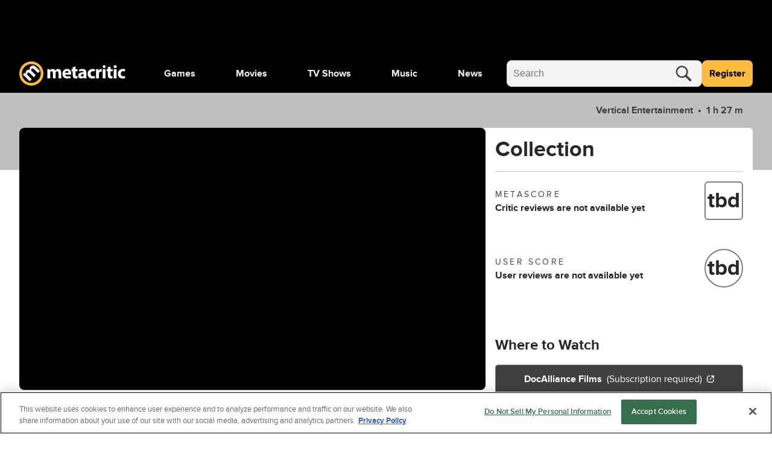

--- FILE ---
content_type: text/css
request_url: https://www.metacritic.com/a/neutron/css/PageArticle/PageFrontDoor/PageFrontDoorGame/PageFrontDoorMovie/PageFrontDoorTv/PageGallery/PageProdu/0a515de7.f364a95.css
body_size: 1357
content:
.c-seasonsModalCard_link:hover{color:#000}.c-seasonsModalCard_overviewDetails{border-radius:.375rem;box-shadow:0 .1875rem .625rem rgba(0,0,0,.16);margin-top:auto;padding:1rem}.c-seasonsModalCard_overviewDetails:active,.c-seasonsModalCard_overviewDetails:hover{box-shadow:0 .1875rem .625rem rgba(0,0,0,.32)}.c-seasonsModalCard_overviewDetails:active{border:.125rem solid #999}.c-seasonsModalCard_scoreCard{grid-template-columns:1fr auto}.c-seasonsModalCard_scoreCard_details{grid-gap:.25rem;align-content:center}.c-seasonsModal_header{align-items:center;justify-content:space-between}.c-seasonsModal_content{overflow:auto}.c-seasonsModal_option:first-child{margin-top:.5rem}@media(min-width:768px){.c-seasonsModal .c-globalModal_wrapper{width:472px}}a{color:#000}a:focus,a:hover{color:gray}@keyframes g-fadeMenuInUp{0%{opacity:0;top:20px;visibility:hidden}1%{opacity:0;top:20px;visibility:visible}to{opacity:1;top:0;visibility:visible}}@keyframes g-fadeMenuOutDown{0%{left:auto;opacity:1;top:0;visibility:visible}99%{left:auto;opacity:0;top:20px;visibility:visible}to{left:auto;opacity:0;top:20px;visibility:hidden}}@keyframes g-fadeMenuInLeft{0%{left:20px;opacity:0;visibility:hidden}1%{left:20px;opacity:0;visibility:visible}to{left:0;opacity:1;visibility:visible}}@keyframes g-fadeMenuOutRight{0%{left:0;opacity:1;visibility:visible}99%{left:20px;opacity:0;visibility:visible}to{left:20px;opacity:0;visibility:hidden}}@keyframes g-fadeTriInUp{0%{bottom:-28px;opacity:0;visibility:hidden}1%{bottom:-28px;opacity:0;visibility:visible}to{bottom:-9px;opacity:1;visibility:visible}}@keyframes g-fadeTriOutDown{0%{bottom:-9px;opacity:1;visibility:visible}99%{bottom:-28px;opacity:0;visibility:visible}to{bottom:-28px;opacity:0;visibility:hidden}}.g-fill-gray80{fill:#404040}.g-text-xxsmall{font-size:.875rem;line-height:1.25rem}.g-text-xxxsmall{font-size:.75rem;line-height:1rem}.o-button{border-radius:.25rem;font-size:.875rem;font-weight:400;line-height:1.25rem;min-height:2.75rem;padding:0 1rem}.o-button-primaryGray{background-color:#f2f2f2;border:1px solid gray;color:#404040}.o-button-fullWidth{width:100%}.o-inlineScore{align-items:center;border-radius:.25rem;color:#404040;display:inline-flex;font-size:1.25rem;font-weight:700;height:2.5rem;justify-content:center;-webkit-text-decoration:none!important;text-decoration:none!important;width:2.5rem}.o-inlineScore-green{background:#00ce7a}.o-inlineScore-yellow{background:#ffbd3f}.o-inlineScore-red{background:#ff6874}.o-inlineScore-tbd{border:1px solid gray}.u-pointer{cursor:pointer}.c-globalHeader{align-items:center;margin-bottom:1.5rem}.c-globalHeader_titleText--suffix{text-wrap:nowrap;display:inline;font-size:1rem;font-weight:400;line-height:24px}.c-globalHeader_container,.c-globalHeader_heading{gap:1rem;justify-content:space-between}.c-globalHeader_heading{border-bottom-color:#262626;width:100%}.c-globalHeader_title{gap:1rem;width:100%}.c-globalHeader_title h1,.c-globalHeader_title h2{font-size:1.5rem;line-height:2rem}@media(max-width:767px){.c-globalHeader_titleText{flex-grow:1}.c-globalHeader_titleLink{flex-shrink:1}}.c-globalHeader_viewMore{text-decoration:underline!important;-webkit-text-decoration:underline solid #d8d8d8!important;text-decoration:underline solid #d8d8d8!important;-webkit-text-decoration:solid underline #d8d8d8 1px!important;text-decoration:solid underline #d8d8d8 1px!important;text-decoration-thickness:1px!important;text-underline-offset:2px!important}@media(min-width:768px){.c-globalHeader_viewMore:hover{color:#666}}.c-globalHeader_viewMore_modal{cursor:pointer}.c-globalHeader_viewMore_modal:hover{color:#666}.c-globalHeader_viewMoreModalUrl--desktop{display:none}@media(min-width:1024px){.c-globalHeader_viewMoreModalUrl--desktop{display:flex}}.c-globalHeader_sponsored{gap:.5rem;height:1.5rem}.c-globalHeader_sponsoredLogo{height:16px;line-height:.625rem;width:92px}.c-globalHeader_sponsoredLogo svg{fill:#999;align-self:center;height:100%;width:100%}.c-globalHeader_nav{display:none;gap:.5rem}@media(min-width:768px){.c-globalHeader_nav{display:flex}}@media(pointer:coarse){.c-globalHeader_nav{display:none}}.c-globalHeader_nav_button{background:#fff;border:2px solid #fff;border-radius:36px;cursor:default;height:36px;overflow:hidden;transition:all .1s ease-in-out;width:36px}.c-globalHeader_nav_button svg{fill:#999;height:100%;transition:all .1s ease-in-out;width:100%}.c-globalHeader_nav_button-active{border-color:#404040;cursor:pointer}.c-globalHeader_nav_button-active svg{fill:#404040}@media(min-width:768px){.c-globalHeader_nav_button-active:hover{background:#404040}.c-globalHeader_nav_button-active:hover svg{fill:#fff}}.c-globalHeader_menu{-webkit-overflow-scrolling:touch;-ms-overflow-style:none;gap:1rem;overflow:scroll;overflow-y:hidden;scroll-behavior:smooth;scrollbar-width:none}.c-globalHeader_menu::-webkit-scrollbar{height:0}.c-globalHeader_menu::-webkit-scrollbar-thumb{background:transparent}.c-globalHeader_menu::-webkit-scrollbar{background:transparent;width:0}.c-globalHeader_menu_item{cursor:pointer;flex-shrink:0;position:relative}@media(min-width:768px){.c-globalHeader_menu_item:hover{color:#262626}}.c-globalHeader_menu_item-active{color:#262626;font-weight:700}.c-globalHeader_menu_item-active:before{background:#666;content:"";display:block;height:1px;left:0;position:absolute;right:0;top:0;width:100%}.c-globalHeader_menu_item-activeRight{color:#262626;font-weight:700}.c-globalHeader_menu_item-activeRight:before{animation-duration:.4s;animation-name:slideLeft;animation-timing-function:ease;background:#666;content:"";display:block;height:1px;left:0;position:absolute;right:0;top:0;transform-origin:center;width:100%}.c-globalHeader_menu_item-activeLeft{color:#262626;font-weight:700}.c-globalHeader_menu_item-activeLeft:before{animation-duration:.4s;animation-name:slideRight;animation-timing-function:ease;background:#666;content:"";display:block;height:1px;left:0;position:absolute;right:0;top:0;transform-origin:center;width:100%}.c-globalHeader_menu_subText{border-color:#999;box-sizing:border-box;font-size:.75rem;line-height:.875rem}.c-globalHeader .c-globalHeader_menu_item-active .c-globalHeader_menu_subText,.c-globalHeader .c-globalHeader_menu_item-activeLeft .c-globalHeader_menu_subText,.c-globalHeader .c-globalHeader_menu_item-activeRight .c-globalHeader_menu_subText{background-color:#404040;border-color:#404040;color:#fff;font-weight:700}@keyframes slideRight{0%{left:-80px}to{left:0}}@keyframes slideLeft{0%{left:80px}to{left:0}}

--- FILE ---
content_type: text/css
request_url: https://www.metacritic.com/a/neutron/css/PageProduct/PageProductGame/PageProductReviews/PageProductTv/PageProfileAccountView/PageProfileCompa/e3f0d177.196a46c.css
body_size: 951
content:
.c-siteReviewReport .c-globalModal_container{padding:initial}.c-siteReviewReport .c-globalModal_container .c-globalModal_title{padding:1rem 1rem 1rem 0}@media(min-width:768px){.c-siteReviewReport .c-globalModal_container .c-globalModal_title{padding:2rem 2rem 2rem 0}}.c-siteReviewReport .c-globalModal_container .c-globalModal_content{padding:0 1rem}@media(min-width:768px){.c-siteReviewReport .c-globalModal_container .c-globalModal_content{padding:0 2rem}}.c-siteReviewReport .c-globalModal_container .c-globalModal_footer{padding:1rem}@media(min-width:768px){.c-siteReviewReport .c-globalModal_container .c-globalModal_footer{padding:2rem}}.c-siteReviewReport-input{border-radius:.3rem;font-size:1rem!important;height:3rem;padding:0 1rem;width:100%}.c-siteReviewReport-submitButtonContainer{display:flex;justify-content:center;width:100%}.c-siteReviewReport-filler{height:15rem}a{color:#000}a:focus,a:hover{color:gray}@keyframes g-fadeMenuInUp{0%{opacity:0;top:20px;visibility:hidden}1%{opacity:0;top:20px;visibility:visible}to{opacity:1;top:0;visibility:visible}}@keyframes g-fadeMenuOutDown{0%{left:auto;opacity:1;top:0;visibility:visible}99%{left:auto;opacity:0;top:20px;visibility:visible}to{left:auto;opacity:0;top:20px;visibility:hidden}}@keyframes g-fadeMenuInLeft{0%{left:20px;opacity:0;visibility:hidden}1%{left:20px;opacity:0;visibility:visible}to{left:0;opacity:1;visibility:visible}}@keyframes g-fadeMenuOutRight{0%{left:0;opacity:1;visibility:visible}99%{left:20px;opacity:0;visibility:visible}to{left:20px;opacity:0;visibility:hidden}}@keyframes g-fadeTriInUp{0%{bottom:-28px;opacity:0;visibility:hidden}1%{bottom:-28px;opacity:0;visibility:visible}to{bottom:-9px;opacity:1;visibility:visible}}@keyframes g-fadeTriOutDown{0%{bottom:-9px;opacity:1;visibility:visible}99%{bottom:-28px;opacity:0;visibility:visible}to{bottom:-28px;opacity:0;visibility:hidden}}.g-fill-gray80{fill:#404040}.g-text-xxsmall{font-size:.875rem;line-height:1.25rem}.g-text-xxxsmall{font-size:.75rem;line-height:1rem}.o-button{border-radius:.25rem;font-size:.875rem;font-weight:400;line-height:1.25rem;min-height:2.75rem;padding:0 1rem}.o-button-primaryGray{background-color:#f2f2f2;border:1px solid gray;color:#404040}.o-button-fullWidth{width:100%}.o-inlineScore{align-items:center;border-radius:.25rem;color:#404040;display:inline-flex;font-size:1.25rem;font-weight:700;height:2.5rem;justify-content:center;-webkit-text-decoration:none!important;text-decoration:none!important;width:2.5rem}.o-inlineScore-green{background:#00ce7a}.o-inlineScore-yellow{background:#ffbd3f}.o-inlineScore-red{background:#ff6874}.o-inlineScore-tbd{border:1px solid gray}.u-pointer{cursor:pointer}.c-siteReview{border-radius:.375rem;min-height:324px}.c-siteReview.u-grid{grid-template-rows:1fr min-content}.c-siteReview_externalLink,.c-siteReview_reviewDate{font-size:.75rem;letter-spacing:.1rem}.c-siteReview_reviewDate{font-size:.75rem;font-weight:400;justify-self:start;line-height:1.5rem;margin-bottom:.25rem;white-space:nowrap}@media(min-width:768px){.c-siteReview_reviewDate{margin-bottom:1rem}}.c-siteReview_quote{-webkit-line-clamp:3;line-clamp:3;-webkit-box-orient:vertical;display:-webkit-box;font-size:1rem;line-height:1.5rem;min-height:8rem;overflow:hidden;text-overflow:ellipsis;word-break:break-word}@media(min-width:768px){.c-siteReview_quote{min-height:4.5rem}}@media(max-width:1023px){.c-siteReview_quote{-webkit-line-clamp:7;line-clamp:7;min-height:auto}}.c-siteReview_criticName{font-size:.875rem}.c-siteReview_criticName,.c-siteReview_thumbs{grid-column:1/-1}@media(min-width:768px){.c-siteReview_criticName,.c-siteReview_thumbs{grid-column:unset}}.c-siteReview_externalLink:hover svg{fill:#4d8433}.c-siteReview_externalLink svg{max-height:.75rem;max-width:.75rem}.c-siteReview_flag:hover,.c-siteReview_thumbsDown:hover,.c-siteReview_thumbsUp:hover{cursor:pointer}.c-siteReview_flag:hover svg,.c-siteReview_thumbsDown:hover svg,.c-siteReview_thumbsUp:hover svg{fill:#bfbfbf;stroke:#bfbfbf}.c-siteReview_flag svg,.c-siteReview_thumbsDown svg,.c-siteReview_thumbsUp svg{fill:none;stroke:#404040;max-height:1.25rem;max-width:1.25rem;vertical-align:top}.c-siteReview_thumbsUp{margin-right:3rem}.c-siteReview_extra{grid-template-columns:repeat(2,1fr)}.c-siteReview_extra :last-child{grid-column-end:none}.c-siteReview_extra .c-siteReview_platform{line-height:1.625rem}@media(min-width:768px){.c-siteReview_extra{grid-template-columns:repeat(3,1fr)}}.c-siteReview_extra.c-siteReview_extra-user{grid-template-columns:repeat(2,1fr)}@media(max-width:767px){.c-siteReview_extra.c-siteReview_extra-user{display:flex;justify-content:space-between}.c-siteReview_extra.c-siteReview_extra-user .c-siteReview_thumbsUp{margin-right:1rem}.c-siteReview_extra.c-siteReview_extra-user .c-siteReview_thumbs{order:1}.c-siteReview_extra.c-siteReview_extra-user .c-siteReview_externalLink{order:3}.c-siteReview_extra.c-siteReview_extra-user .c-siteReview_platform,.c-siteReview_extra.c-siteReview_extra-user .c-siteReview_tvInfo{font-size:.75rem;order:2}}

--- FILE ---
content_type: text/css
request_url: https://www.metacritic.com/a/neutron/css/PageFrontDoor/PageFrontDoorGame/PageFrontDoorMovie/PageFrontDoorTv/PageProduct/PageProductTv.2620ba0.css
body_size: 2889
content:
.c-globalAddToCheckbox{margin:.5rem;position:absolute}.c-globalAddToCheckbox-xsmall input[type=checkbox]{background-size:1.125rem 1.125rem;height:2.25rem;width:2.25rem}.c-globalAddToCheckbox-small input[type=checkbox]{background-size:.75rem .75rem;height:1.5rem;width:1.5rem}.c-globalAddToCheckbox-medium input[type=checkbox]{background-size:1.125rem 1.125rem;height:2.25rem;width:2.25rem}.c-globalAddToCheckbox-large input[type=checkbox]{background-size:1.5rem 1.5rem;height:3rem;width:3rem}.c-globalAddToCheckbox-xlarge input[type=checkbox]{background-size:2.5rem 2.5rem;height:5rem;width:5rem}.c-globalAddToCheckbox input{background:#fff;background-image:url("data:image/svg+xml;charset=utf-8,%3Csvg xmlns='http://www.w3.org/2000/svg' width='20' height='20' fill='none'%3E%3Cpath stroke='%23262626' stroke-linecap='round' stroke-width='1.45' d='M10 1v18m-9-9h18'/%3E%3C/svg%3E");background-position-x:50%;background-position-y:50%;background-repeat:no-repeat;border:2px solid #fff;border-radius:.25rem;box-sizing:border-box}.c-globalAddToCheckbox input:hover{background-color:#e6e6e6}.c-globalAddToCheckbox input:checked{background:#01b44f;background-image:url("data:image/svg+xml;charset=utf-8,%3Csvg xmlns='http://www.w3.org/2000/svg' width='12' height='12' fill='none' viewBox='0 0 18 18'%3E%3Cpath stroke='%23fff' stroke-linecap='round' stroke-linejoin='round' stroke-width='2' d='m16.875 1.125-9.917 15.75-5.833-3.95'/%3E%3C/svg%3E");background-position-x:50%;background-position-y:50%;background-repeat:no-repeat;border:2px solid #017c37}.c-globalAddToCheckbox-dark input{background:#404040;background-image:url("data:image/svg+xml;charset=utf-8,%3Csvg xmlns='http://www.w3.org/2000/svg' width='20' height='20' fill='none'%3E%3Cpath stroke='%23FFF' stroke-linecap='round' stroke-width='1.45' d='M10 1v18m-9-9h18'/%3E%3C/svg%3E");background-position-x:50%;background-position-y:50%;background-repeat:no-repeat;border:2px solid #404040;border-radius:.25rem;box-sizing:border-box}.c-globalAddToCheckbox-dark input:hover{background-color:#e6e6e6;background-image:url("data:image/svg+xml;charset=utf-8,%3Csvg xmlns='http://www.w3.org/2000/svg' width='20' height='20' fill='none'%3E%3Cpath stroke='%23262626' stroke-linecap='round' stroke-width='1.45' d='M10 1v18m-9-9h18'/%3E%3C/svg%3E");border:2px solid #e6e6e6}.c-globalAddToCheckbox-dark input:checked{background:#01b44f;background-image:url("data:image/svg+xml;charset=utf-8,%3Csvg xmlns='http://www.w3.org/2000/svg' width='12' height='12' fill='none' viewBox='0 0 18 18'%3E%3Cpath stroke='%23fff' stroke-linecap='round' stroke-linejoin='round' stroke-width='2' d='m16.875 1.125-9.917 15.75-5.833-3.95'/%3E%3C/svg%3E");background-position-x:50%;background-position-y:50%;background-repeat:no-repeat;border:2px solid #01b66c}.c-globalCardButton{background-color:#fff;border:1px solid #bfbfbf;border-radius:.3rem;box-sizing:border-box;color:#404040;display:flex;height:36px;padding:0 2px;text-transform:none;transition:.1s;width:100%}.c-globalCardButton:hover{border-color:gray;color:gray}.c-globalCardButton:active{background:#f2f2f2;border-color:gray}.c-globalCardButton-disabled{background-color:#bfbfbf;cursor:default}.c-globalCardButton-disabled:hover{background-color:#bfbfbf;border-color:gray}.c-globalCardButton_label{font-size:14px;font-weight:400;overflow:hidden;text-overflow:ellipsis;white-space:nowrap}.c-globalCardButton_icon{flex-shrink:0;height:18px;margin-right:4px;width:18px}@media(min-width:1024px){.c-globalCardButton{width:163px}}.c-expressvpn__container{position:relative}.c-expressvpn__link:before{bottom:0;content:"";left:0;position:absolute;right:0;top:0}.c-expressvpn__logo{height:3rem;width:4rem}@media(max-width:570px){.c-w2wModalItem{align-items:center;display:flex;flex-wrap:wrap}}.c-w2wModalItem_logo{border:1px solid #f2f2f2;border-radius:4px;height:44px;width:44px}@media(max-width:570px){.c-w2wModalItem_logo{height:55px;width:55px}}.c-w2wModalItem_content{flex-grow:3}@media(max-width:570px){.c-w2wModalItem_content{align-items:normal;order:2}}.c-w2wModalItem_button{align-items:center;display:flex;flex-shrink:0;justify-content:center;padding:6px 0 6px 12px}@media(max-width:570px){.c-w2wModalItem_button{margin-top:8px;order:4;padding:0;width:100%}}.c-w2wModalItem_options{align-items:normal;display:flex;justify-content:center;text-align:right}@media(max-width:570px){.c-w2wModalItem_options{display:flex;flex-direction:row;gap:8px;justify-content:flex-end;order:3;text-align:left;width:33%}}.c-price_component{color:#404040;font-weight:700}@media(max-width:570px){.c-price_component{font-size:.9rem}}.c-w2wModal .c-w2wModal_group:not(.c-w2wModal_group--last):after{background-color:#d8d8d8;content:"";display:block;height:1px;margin-top:1rem;width:100%}.c-w2wModal_body{grid-column-gap:1rem;background-color:#fff;-moz-column-gap:1rem;column-gap:1rem;display:grid;grid-template-columns:max-content 1fr;grid-template-rows:1fr auto;margin-bottom:0;padding:0 1rem;position:relative}@media(min-width:768px){.c-w2wModal_body{padding:0 2rem}}.c-w2wModal_body-divider{height:1px;margin-top:1.3rem}.c-w2wModal_image{grid-row:span 2;height:6.25rem;width:4.125rem}.c-w2wModal_info{gap:0}.c-w2wModal_info-name:focus{color:#000;color:initial}.c-w2wModal_metaItem:nth-child(n+2):before{content:" • ";display:inline}.c-w2wModal .c-globalModal_wrapper{padding:1rem 0}@media(min-width:768px){.c-w2wModal .c-globalModal_wrapper{padding:2rem 0;width:620px}}.c-w2wModal .c-globalModal_content{margin-bottom:0;padding:0 1rem}@media(min-width:768px){.c-w2wModal .c-globalModal_content{margin-right:1rem;padding:0 1.5rem 0 2rem}}.c-w2wModal_image{height:4.5rem;overflow:hidden;position:relative;width:3rem}@media(min-width:768px){.c-w2wModal_image{height:6rem;width:4rem}}.c-w2wModal_image .c-cmsImage{height:100%;position:absolute}.c-w2wModal_image img{height:100%!important;-o-object-fit:cover!important;object-fit:cover!important}.c-w2wModal_logo{display:flex;height:32px;justify-content:flex-end;margin-bottom:10px;width:100%}.c-w2wModal_logo svg{height:32px;width:75px}.c-globalProductCard{flex-grow:0;flex-shrink:0}.c-globalProductCard_container{gap:.5rem}.c-globalProductCard_container :hover{color:gray;-webkit-text-decoration:none;text-decoration:none}.c-globalProductCard_title{overflow:hidden;text-decoration:underline;-webkit-text-decoration:underline solid #999;text-decoration:underline solid #999;-webkit-text-decoration:solid underline #999 1px;text-decoration:solid underline #999 1px;text-decoration-thickness:1px;text-overflow:ellipsis;text-underline-offset:3px;white-space:nowrap;width:128px}@media(min-width:1024px){.c-globalProductCard_title{width:163px}}.c-globalProductCard_score{align-items:center;gap:.5rem;grid-template-columns:0fr auto;width:128px}@media(max-width:1023px){.c-globalProductCard_score{min-height:2rem}}@media(min-width:1024px){.c-globalProductCard_score{width:163px}}.c-globalProductCard_score-sentiment{-webkit-line-clamp:2;-webkit-box-orient:vertical;display:-webkit-box;flex-grow:0;overflow:hidden;text-overflow:ellipsis}.c-globalProductCard .c-siteReviewScore{border-radius:2px;font-size:12px;height:24px;width:24px}.c-globalProductCard_imgContainer{height:192px;overflow:hidden;position:relative;width:128px}@media(min-width:1024px){.c-globalProductCard_imgContainer{height:244px;width:163px}}.c-globalProductCard .c-globalProductCard_blurry,.c-globalProductCard .c-globalProductCard_image{position:absolute}.c-globalProductCard .c-globalProductCard_blurry .c-cmsImage,.c-globalProductCard .c-globalProductCard_image .c-cmsImage{height:100%;transform-origin:bottom center;transition:transform .16s ease-in-out}.c-globalProductCard .c-globalProductCard_blurry .c-cmsImage img,.c-globalProductCard .c-globalProductCard_image .c-cmsImage img{height:100%}.c-globalProductCard .c-globalProductCard_blurry .c-cmsImage{filter:blur(10px)}.c-globalProductCard .c-globalProductCard_blurry .c-cmsImage img{-o-object-fit:cover;object-fit:cover}.c-globalProductCard .c-globalProductCard_image .c-cmsImage img{-o-object-fit:contain;object-fit:contain}.c-videoPlayIcon{background-color:#fff;border-radius:50%;height:25px;overflow:hidden;width:25px}.c-videoPlayIcon svg{stroke:#000;transition:all 85ms ease-in-out}.c-videoPlayIcon .c-play_icon{height:100%;margin-left:7px;margin-top:7px;width:100%}.c-GlobalScoreGraph{min-height:1rem;overflow:hidden;white-space:nowrap}.c-GlobalScoreGraph>div{height:.5rem;line-height:1rem;margin-left:8px;padding:0 4px;text-align:right}.c-GlobalScoreGraph>div:first-child{margin-left:0}.c-GlobalScoreGraph_scoreTitle{letter-spacing:.25rem}.c-GlobalScoreGraph_scoreSentiment{color:#00ce7a}.c-GlobalScoreGraph_indicator:first-child{border-bottom-left-radius:.5rem;border-top-left-radius:.5rem}.c-GlobalScoreGraph_indicator:last-child{border-bottom-right-radius:.5rem;border-top-right-radius:.5rem}.c-GlobalScoreGraph_indicator--positive{background:#00ce7a}.c-GlobalScoreGraph_indicator--neutral{background:#ffbd3f}.c-GlobalScoreGraph_indicator--negative{background:#ff6874}.c-videoThumbnail{background:#404040;border-radius:.5rem;cursor:pointer;height:94px;overflow:hidden;position:relative}@media(min-width:768px){.c-videoThumbnail{height:113px}}.c-videoThumbnail_image{z-index:0}.c-videoThumbnail .c-cmsImage img{height:100%;-o-object-fit:cover;object-fit:cover}.c-videoThumbnail_info{--grid-cols:5;background:linear-gradient(1turn,rgba(0,0,0,.9),transparent 80%);bottom:0;color:#fff;height:35%;justify-content:space-between;position:absolute;width:100%;z-index:5}.c-videoThumbnail_info-container{align-items:center;bottom:.5rem;grid-template-columns:1fr auto;left:.5rem;position:absolute;right:.5rem}.c-videoThumbnail_playstroke{margin-top:19px}.c-videoThumbnail_duration{background:#fff;border-radius:4px;color:#262626;margin-top:19px;padding:2px 8px}.c-videoThumbnail_play-container{align-items:center;gap:1rem;grid-template-columns:auto 1fr}.c-videoThumbnail-large .c-videoThumbnail_info-container{bottom:1.5rem;left:1.5rem;right:1.5rem}.c-videoThumbnail-large .c-videoThumbnail_play{height:54px;width:54px}.c-ScoreCardGraph.c-GlobalScoreGraph>div{margin-left:.25rem;padding:0 .25rem}.c-ScoreCardGraph.c-GlobalScoreGraph .c-GlobalScoreGraph_indicator:first-child{border-bottom-left-radius:.25rem;border-top-left-radius:.25rem}.c-ScoreCardGraph.c-GlobalScoreGraph .c-GlobalScoreGraph_indicator:last-child{border-bottom-right-radius:.25rem;border-top-right-radius:.25rem}.c-ScoreCardGraph.c-GlobalScoreGraph .c-GlobalScoreGraph_indicator--none{background:#bfbfbf;width:calc(33.33% - .25rem)}.c-globalPlayer{cursor:pointer;overflow:hidden}.c-ScoreCard_scoreContent{align-content:flex-start;align-items:stretch;display:flex;flex-wrap:nowrap;gap:10px;justify-content:space-between;width:100%}.c-ScoreCard_scoreContent_text{display:flex;flex-direction:column;justify-content:space-between;line-height:normal}.c-ScoreCard_scoreContent_number>.c-siteReviewScore_background-critic_large,.c-ScoreCard_scoreContent_number>.c-siteReviewScore_background-critic_large .c-siteReviewScore_large{height:5rem;width:5rem}.c-ScoreCard_scoreRemainder,.c-ScoreCard_scoreSentiment{font-size:1rem;line-height:1.25rem}.c-ScoreCard_scoreRemainder{font-size:.88rem}.c-ScoreCard_scoreTitle{letter-spacing:.25rem}@media(max-width:767px){.c-ScoreCard_scoreTitle{font-weight:400}.c-ScoreCard_reviewsTotal{font-size:.875rem}}@media(min-width:768px){.c-ScoreCard_reviewLink{font-size:.88rem}.c-ScoreCard_reviewLink:hover{color:#666;cursor:pointer;text-decoration:underline;-webkit-text-decoration:underline solid #bfbfbf;text-decoration:underline solid #bfbfbf;-webkit-text-decoration:solid underline #bfbfbf 1px;text-decoration:solid underline #bfbfbf 1px;text-decoration-thickness:1px}}.c-ScoreCard_scoreGraph{display:block;width:100%}a{color:#000}a:focus,a:hover{color:gray}@keyframes g-fadeMenuInUp{0%{opacity:0;top:20px;visibility:hidden}1%{opacity:0;top:20px;visibility:visible}to{opacity:1;top:0;visibility:visible}}@keyframes g-fadeMenuOutDown{0%{left:auto;opacity:1;top:0;visibility:visible}99%{left:auto;opacity:0;top:20px;visibility:visible}to{left:auto;opacity:0;top:20px;visibility:hidden}}@keyframes g-fadeMenuInLeft{0%{left:20px;opacity:0;visibility:hidden}1%{left:20px;opacity:0;visibility:visible}to{left:0;opacity:1;visibility:visible}}@keyframes g-fadeMenuOutRight{0%{left:0;opacity:1;visibility:visible}99%{left:20px;opacity:0;visibility:visible}to{left:20px;opacity:0;visibility:hidden}}@keyframes g-fadeTriInUp{0%{bottom:-28px;opacity:0;visibility:hidden}1%{bottom:-28px;opacity:0;visibility:visible}to{bottom:-9px;opacity:1;visibility:visible}}@keyframes g-fadeTriOutDown{0%{bottom:-9px;opacity:1;visibility:visible}99%{bottom:-28px;opacity:0;visibility:visible}to{bottom:-28px;opacity:0;visibility:hidden}}.g-fill-gray80{fill:#404040}.g-text-xxsmall{font-size:.875rem;line-height:1.25rem}.g-text-xxxsmall{font-size:.75rem;line-height:1rem}.o-button{border-radius:.25rem;font-size:.875rem;font-weight:400;line-height:1.25rem;min-height:2.75rem;padding:0 1rem}.o-button-primaryGray{background-color:#f2f2f2;border:1px solid gray;color:#404040}.o-button-fullWidth{width:100%}.o-inlineScore{align-items:center;border-radius:.25rem;color:#404040;display:inline-flex;font-size:1.25rem;font-weight:700;height:2.5rem;justify-content:center;-webkit-text-decoration:none!important;text-decoration:none!important;width:2.5rem}.o-inlineScore-green{background:#00ce7a}.o-inlineScore-yellow{background:#ffbd3f}.o-inlineScore-red{background:#ff6874}.o-inlineScore-tbd{border:1px solid gray}.u-pointer{cursor:pointer}.c-videoSummary{--grid-cols:4;cursor:pointer;gap:1rem}.c-videoSummary_title{font-weight:400}.c-videoSummary-active{cursor:default!important;opacity:.5!important}.c-videoSummary-active .c-videoSummary_title{font-weight:400;-webkit-text-decoration:none!important;text-decoration:none!important}.c-videoSummary-active .c-videoSummary_title:before{content:"Now Playing: ";font-weight:700}.c-videoSummary-active .c-videoThumbnail_info{display:none}.c-videoSummary-horizontal{width:201px}@media(min-width:768px){.c-videoSummary:hover{opacity:.8;transition:opacity 50ms ease-in-out}.c-videoSummary:hover .c-videoSummary_title{text-decoration:underline;-webkit-text-decoration:underline solid #999;text-decoration:underline solid #999;-webkit-text-decoration:solid underline #999 1px;text-decoration:solid underline #999 1px;text-decoration-thickness:1px;text-underline-offset:3px}}

--- FILE ---
content_type: text/css
request_url: https://www.metacritic.com/a/neutron/css/PageFrontDoorGame/PageFrontDoorMovie/PageFrontDoorTv.57342ea.css
body_size: 2499
content:
.c-globalPageTitle_container{height:-moz-fit-content;height:fit-content;position:relative;width:-moz-fit-content;width:fit-content}.c-globalPageTitle_container_colorOverlay{background:linear-gradient(47.08deg,rgba(251,255,58,.5) 9.07%,rgba(251,255,58,0) 43.49%),linear-gradient(217.87deg,#fd5166 20.19%,rgba(242,181,86,.5) 50%),linear-gradient(321.45deg,rgba(0,206,122,.8) 13.6%,rgba(243,172,88,.4) 50%),linear-gradient(50.42deg,#faff1a 20.95%,rgba(243,172,88,0) 64.15%),linear-gradient(180deg,#fc8683,#f3ac58 50%);height:100%;mix-blend-mode:hard-light;position:absolute;width:100%}.c-globalPageTitle_container>div>picture>img{height:100%;left:0;-o-object-fit:cover;object-fit:cover;-o-object-position:center center;object-position:center center;position:absolute;top:0;width:100%;z-index:-1}.c-globalPageTitle_seoTitle{background-color:#fff;font-size:7.125rem;font-weight:900;line-height:7.125rem;mix-blend-mode:screen;width:100%;z-index:2}@media(max-width:767px){.c-globalPageTitle_seoTitle{font-size:4.5rem;line-height:4.5rem}}.c-globalPageTitle_description{margin:0}@media(min-width:768px){.c-globalPageTitle_description{font-size:1.5rem}}.c-globalProductCardHorizontal{flex-grow:0;flex-shrink:0}@media(max-width:767px){.c-globalProductCardHorizontal{grid-auto-flow:row;padding-left:0}}.c-globalProductCardHorizontal_container{-moz-column-gap:1rem;column-gap:1rem;grid-template-columns:5.5rem auto 6.5rem;row-gap:.5rem}@media(max-width:767px){.c-globalProductCardHorizontal_container{-moz-column-gap:0;column-gap:0;grid-template-columns:0 auto 6.5rem;margin-bottom:1rem}}@media(max-width:287px){.c-globalProductCardHorizontal_container{grid-template-columns:0 auto 3.5rem}}.c-globalProductCardHorizontal_img{grid-column-end:2;grid-column-start:1;grid-row-end:4;grid-row-start:1}@media(max-width:767px){.c-globalProductCardHorizontal_img{display:none!important}}.c-globalProductCardHorizontal_title{-webkit-line-clamp:2;line-clamp:2;-webkit-box-orient:vertical;display:-webkit-box;grid-column-end:3;grid-column-start:2;grid-row-end:2;grid-row-start:1;overflow:hidden;-webkit-text-decoration:solid underline #999;text-decoration:underline;text-decoration:solid underline #999;text-decoration-thickness:1px;text-overflow:ellipsis;text-underline-offset:3px;width:12.1825rem;word-break:break-word}.c-globalProductCardHorizontal_title>h3{font-size:1.5rem;font-weight:400;line-height:1.75rem}@media(max-width:767px){.c-globalProductCardHorizontal_title{width:100%}}.c-globalProductCardHorizontal_score{align-items:start;gap:.5rem;grid-column-end:3;grid-column-start:3;grid-row-end:2;grid-row-start:1;justify-items:end}.c-globalProductCardHorizontal_score-sentiment{align-items:end;flex-grow:0;font-size:.75rem;grid-column-end:4;grid-column-start:3;grid-row-end:2;grid-row-start:2;justify-items:end;overflow:hidden;text-overflow:ellipsis;white-space:nowrap}.c-globalProductCardHorizontal_tag{align-items:end;grid-column-end:3;grid-column-start:2;grid-row-end:2;grid-row-start:2}.c-globalProductCardHorizontal_scoreGraph{align-items:start;grid-column-end:4;grid-column-start:2;grid-row-end:3;grid-row-start:3}@media(max-width:767px){.c-globalProductCardHorizontal .c-globalAddToCheckbox{display:none}}.c-globalProductCardHorizontal .c-globalAddToCheckbox>input{background-image:url("data:image/svg+xml;charset=utf-8,%3Csvg xmlns='http://www.w3.org/2000/svg' width='15' height='14' fill='none'%3E%3Cpath stroke='%23262626' stroke-linecap='round' stroke-width='.974' d='M7.469 1.395v12.093M1.422 7.441h12.094'/%3E%3C/svg%3E");height:1.5rem;width:1.5rem}.c-globalProductCardHorizontal .c-globalAddToCheckbox>input:checked{background-image:url("data:image/svg+xml;charset=utf-8,%3Csvg xmlns='http://www.w3.org/2000/svg' width='13' height='13'%3E%3Cpath d='m16.875 1.125-9.914 15.75-5.836-3.948' style='fill:none;stroke-width:2;stroke-linecap:round;stroke-linejoin:round;stroke:%23fff;stroke-opacity:1;stroke-miterlimit:4' transform='scale(.72222)'/%3E%3C/svg%3E")}.c-globalProductCardHorizontal .c-siteReviewScore{border-radius:.5rem;font-size:2.25rem;height:5rem;width:5rem}@media(max-width:767px){.c-globalProductCardHorizontal .c-siteReviewScore{border-radius:.25rem;font-size:1.25rem;height:2.5rem;width:2.5rem}}.c-globalProductCardHorizontal .c-cmsImage{background:#f2f2f2;border-radius:.5rem;height:8.25rem;overflow:hidden;transform-origin:bottom center;transition:transform .16s ease-in-out;width:5.5rem}.c-globalProductCardHorizontal .c-cmsImage img{height:100%;-o-object-fit:cover;object-fit:cover}.c-videoPlaylist_container{gap:1rem}@media(max-width:1023px){.c-videoPlaylist_container{display:flex;flex-direction:column}.c-videoPlaylist_container .c-ScoreCard_scoreContent{justify-content:space-between}.c-videoPlaylist_container .c-videoSummary{gap:.25rem;grid-template-columns:none;width:164px}.c-videoPlaylist_container .c-videoSummary_title{font-size:.75rem;font-weight:400;line-height:1rem}.c-videoPlaylist_container .c-videoPlayIcon{height:24px;width:24px}}@media(min-width:288px){.c-videoPlaylist_container .c-ScoreCard_scoreContent{justify-content:left}}.c-videoPlaylist_playIcon{height:42px!important;left:1rem;position:absolute;top:1rem;width:42px!important;z-index:1}@media(min-width:1024px){.c-videoPlaylist_playIcon{display:none}}.c-videoPlaylist_title{margin-bottom:.5rem}.c-videoPlaylist_title a{color:#404040;text-decoration:underline;-webkit-text-decoration:underline solid currentColor;text-decoration:underline solid currentColor;-webkit-text-decoration:solid underline 1px;text-decoration:solid underline 1px;text-decoration-thickness:1px;text-underline-offset:3px}.c-videoPlaylist_title a:hover{-webkit-text-decoration:none;text-decoration:none}@media(min-width:1024px){.c-videoPlaylist_title{margin-bottom:1rem}}@media(max-width:1023px){.c-videoPlaylist_title{font-size:1rem}}.c-videoPlaylist_menu{grid-gap:.5rem;-webkit-overflow-scrolling:touch;-ms-overflow-style:none;display:grid;gap:.5rem;grid-auto-flow:column;margin:-1rem;overflow:scroll;overflow-y:hidden;padding:1rem;scroll-behavior:smooth;scrollbar-width:none}@media(min-width:768px){.c-videoPlaylist_menu{display:flex;flex-direction:column}}.c-videoPlaylist_menu::-webkit-scrollbar{height:0}.c-videoPlaylist_menu::-webkit-scrollbar-thumb{background:transparent}.c-videoPlaylist_menu::-webkit-scrollbar{background:transparent;width:0}.c-videoPlaylist_nowPlaying{gap:1.5rem;grid-template-rows:auto 1fr;position:relative}@media(max-width:1023px){.c-videoPlaylist_nowPlaying{gap:.5rem}}.c-videoPlaylist_productInfo{--grid-cols:8}@media(max-width:1023px){.c-videoPlaylist_productInfo{display:flex;flex-direction:column}}.c-videoPlaylist_score-small{display:block}@media(min-width:768px){.c-videoPlaylist_score-small{display:none}}.c-videoPlaylist_score-large{display:none}@media(min-width:768px){.c-videoPlaylist_score-large{display:block}}.c-videoPlaylist_item{cursor:pointer;flex-direction:column;gap:0;width:10.25rem}@media(min-width:768px){.c-videoPlaylist_item{flex-direction:row;gap:1.5rem;width:100%}}.c-videoPlaylist_item:not(.c-videoPlaylist_item-selected):hover .c-videoPlaylist_thumbnail{opacity:.8}.c-videoPlaylist_item:not(.c-videoPlaylist_item-selected):hover .c-videoPlaylist_text{-webkit-text-decoration:underline;text-decoration:underline;text-decoration-color:#bfbfbf}.c-videoPlaylist_item+.c-videoPlaylist_item{margin-left:.5rem;margin-top:0}@media(min-width:768px){.c-videoPlaylist_item+.c-videoPlaylist_item{margin-left:0;margin-top:.625rem}}.c-videoPlaylist_item-selected{opacity:.4}.c-videoPlaylist_item-selected .c-videoPlaylist_videoTitle{font-weight:400}.c-videoPlaylist_thumbnail{flex-basis:auto}@media(min-width:768px){.c-videoPlaylist_thumbnail{flex-basis:12.25rem;flex-shrink:0}}.c-videoPlaylist_videoTitle{-webkit-line-clamp:2;-webkit-box-orient:vertical;display:-webkit-inline-box;font-size:.75rem;font-weight:400;line-height:1rem;overflow:hidden;text-overflow:ellipsis}@media(min-width:768px){.c-videoPlaylist_videoTitle{display:inline;font-size:1rem;font-weight:700;line-height:1.25rem}}a{color:#000}a:focus,a:hover{color:gray}@keyframes g-fadeMenuInUp{0%{opacity:0;top:20px;visibility:hidden}1%{opacity:0;top:20px;visibility:visible}to{opacity:1;top:0;visibility:visible}}@keyframes g-fadeMenuOutDown{0%{left:auto;opacity:1;top:0;visibility:visible}99%{left:auto;opacity:0;top:20px;visibility:visible}to{left:auto;opacity:0;top:20px;visibility:hidden}}@keyframes g-fadeMenuInLeft{0%{left:20px;opacity:0;visibility:hidden}1%{left:20px;opacity:0;visibility:visible}to{left:0;opacity:1;visibility:visible}}@keyframes g-fadeMenuOutRight{0%{left:0;opacity:1;visibility:visible}99%{left:20px;opacity:0;visibility:visible}to{left:20px;opacity:0;visibility:hidden}}@keyframes g-fadeTriInUp{0%{bottom:-28px;opacity:0;visibility:hidden}1%{bottom:-28px;opacity:0;visibility:visible}to{bottom:-9px;opacity:1;visibility:visible}}@keyframes g-fadeTriOutDown{0%{bottom:-9px;opacity:1;visibility:visible}99%{bottom:-28px;opacity:0;visibility:visible}to{bottom:-28px;opacity:0;visibility:hidden}}.g-fill-gray80{fill:#404040}.g-text-xxsmall{font-size:.875rem;line-height:1.25rem}.g-text-xxxsmall{font-size:.75rem;line-height:1rem}.o-button{border-radius:.25rem;font-size:.875rem;font-weight:400;line-height:1.25rem;min-height:2.75rem;padding:0 1rem}.o-button-primaryGray{background-color:#f2f2f2;border:1px solid gray;color:#404040}.o-button-fullWidth{width:100%}.o-inlineScore{align-items:center;border-radius:.25rem;color:#404040;display:inline-flex;font-size:1.25rem;font-weight:700;height:2.5rem;justify-content:center;-webkit-text-decoration:none!important;text-decoration:none!important;width:2.5rem}.o-inlineScore-green{background:#00ce7a}.o-inlineScore-yellow{background:#ffbd3f}.o-inlineScore-red{background:#ff6874}.o-inlineScore-tbd{border:1px solid gray}.u-pointer{cursor:pointer}.c-aboutSection{background:#000;overflow:hidden;position:relative}.c-aboutSection_container{justify-content:space-between;position:relative;z-index:3}@media(max-width:767px){.c-aboutSection_container{flex-direction:column;margin:0;width:100vw}}.c-aboutSection_content{background:#fff;border-radius:.5rem;gap:1rem;padding:1.5rem 2rem;width:386px}@media(max-width:767px){.c-aboutSection_content{border-radius:0;overflow:hidden;padding:1rem;width:100vw}}.c-aboutSection_content .c-ScoreCardGraph>div{height:4px}@media(max-width:767px){.c-aboutSection_logo{margin-top:1rem}}.c-aboutSection_list li{list-style:disc;margin-left:1rem}.c-aboutSection_col-left{width:315px}@media(max-width:767px){.c-aboutSection_col-left{padding:1rem 1rem 2rem;width:100%}}.c-aboutSection .c-cmsImage{left:0;position:absolute;top:0;z-index:0}.c-aboutSection .c-cmsImage>img{height:400px;-o-object-fit:cover;object-fit:cover}.c-aboutSection_fx{background:radial-gradient(farthest-side at bottom right,#ff005a,transparent),radial-gradient(farthest-side at top right,#ff5e00,transparent),radial-gradient(farthest-side at bottom left,#4daf7d,transparent),radial-gradient(farthest-side at top left,#5bff00,transparent);background-blend-mode:multiply;bottom:0;left:0;opacity:.9;overflow:hidden;position:absolute;right:0;top:0;z-index:1}

--- FILE ---
content_type: text/css
request_url: https://www.metacritic.com/a/neutron/css/PageProductGame.c67edca.css
body_size: 7781
content:
.c-globalPersonCard{flex-grow:0;flex-shrink:0}.c-globalPersonCard_container{gap:.5rem}.c-globalPersonCard_name{font-weight:400}.c-globalPersonCard_name,.c-globalPersonCard_role{font-size:1rem;line-height:1.25rem;overflow:hidden;text-overflow:ellipsis;white-space:nowrap;width:128px}.c-globalPersonCard_role{font-weight:700}.c-globalPersonCard .c-cmsImage{background:#f2f2f2;border-radius:.5rem;height:197px;overflow:hidden;transform-origin:bottom center;transition:transform .16s ease-in-out;width:128px}.c-globalPersonCard .c-cmsImage img{height:100%;-o-object-fit:cover;object-fit:cover}.c-globalAddToCheckbox{margin:.5rem;position:absolute}.c-globalAddToCheckbox-xsmall input[type=checkbox]{background-size:1.125rem 1.125rem;height:2.25rem;width:2.25rem}.c-globalAddToCheckbox-small input[type=checkbox]{background-size:.75rem .75rem;height:1.5rem;width:1.5rem}.c-globalAddToCheckbox-medium input[type=checkbox]{background-size:1.125rem 1.125rem;height:2.25rem;width:2.25rem}.c-globalAddToCheckbox-large input[type=checkbox]{background-size:1.5rem 1.5rem;height:3rem;width:3rem}.c-globalAddToCheckbox-xlarge input[type=checkbox]{background-size:2.5rem 2.5rem;height:5rem;width:5rem}.c-globalAddToCheckbox input{background:#fff;background-image:url("data:image/svg+xml;charset=utf-8,%3Csvg xmlns='http://www.w3.org/2000/svg' width='20' height='20' fill='none'%3E%3Cpath stroke='%23262626' stroke-linecap='round' stroke-width='1.45' d='M10 1v18m-9-9h18'/%3E%3C/svg%3E");background-position-x:50%;background-position-y:50%;background-repeat:no-repeat;border:2px solid #fff;border-radius:.25rem;box-sizing:border-box}.c-globalAddToCheckbox input:hover{background-color:#e6e6e6}.c-globalAddToCheckbox input:checked{background:#01b44f;background-image:url("data:image/svg+xml;charset=utf-8,%3Csvg xmlns='http://www.w3.org/2000/svg' width='12' height='12' fill='none' viewBox='0 0 18 18'%3E%3Cpath stroke='%23fff' stroke-linecap='round' stroke-linejoin='round' stroke-width='2' d='m16.875 1.125-9.917 15.75-5.833-3.95'/%3E%3C/svg%3E");background-position-x:50%;background-position-y:50%;background-repeat:no-repeat;border:2px solid #017c37}.c-globalAddToCheckbox-dark input{background:#404040;background-image:url("data:image/svg+xml;charset=utf-8,%3Csvg xmlns='http://www.w3.org/2000/svg' width='20' height='20' fill='none'%3E%3Cpath stroke='%23FFF' stroke-linecap='round' stroke-width='1.45' d='M10 1v18m-9-9h18'/%3E%3C/svg%3E");background-position-x:50%;background-position-y:50%;background-repeat:no-repeat;border:2px solid #404040;border-radius:.25rem;box-sizing:border-box}.c-globalAddToCheckbox-dark input:hover{background-color:#e6e6e6;background-image:url("data:image/svg+xml;charset=utf-8,%3Csvg xmlns='http://www.w3.org/2000/svg' width='20' height='20' fill='none'%3E%3Cpath stroke='%23262626' stroke-linecap='round' stroke-width='1.45' d='M10 1v18m-9-9h18'/%3E%3C/svg%3E");border:2px solid #e6e6e6}.c-globalAddToCheckbox-dark input:checked{background:#01b44f;background-image:url("data:image/svg+xml;charset=utf-8,%3Csvg xmlns='http://www.w3.org/2000/svg' width='12' height='12' fill='none' viewBox='0 0 18 18'%3E%3Cpath stroke='%23fff' stroke-linecap='round' stroke-linejoin='round' stroke-width='2' d='m16.875 1.125-9.917 15.75-5.833-3.95'/%3E%3C/svg%3E");background-position-x:50%;background-position-y:50%;background-repeat:no-repeat;border:2px solid #01b66c}.c-globalCardButton{background-color:#fff;border:1px solid #bfbfbf;border-radius:.3rem;box-sizing:border-box;color:#404040;display:flex;height:36px;padding:0 2px;text-transform:none;transition:.1s;width:100%}.c-globalCardButton:hover{border-color:gray;color:gray}.c-globalCardButton:active{background:#f2f2f2;border-color:gray}.c-globalCardButton-disabled{background-color:#bfbfbf;cursor:default}.c-globalCardButton-disabled:hover{background-color:#bfbfbf;border-color:gray}.c-globalCardButton_label{font-size:14px;font-weight:400;overflow:hidden;text-overflow:ellipsis;white-space:nowrap}.c-globalCardButton_icon{flex-shrink:0;height:18px;margin-right:4px;width:18px}@media(min-width:1024px){.c-globalCardButton{width:163px}}.c-expressvpn__container{position:relative}.c-expressvpn__link:before{bottom:0;content:"";left:0;position:absolute;right:0;top:0}.c-expressvpn__logo{height:3rem;width:4rem}@media(max-width:570px){.c-w2wModalItem{align-items:center;display:flex;flex-wrap:wrap}}.c-w2wModalItem_logo{border:1px solid #f2f2f2;border-radius:4px;height:44px;width:44px}@media(max-width:570px){.c-w2wModalItem_logo{height:55px;width:55px}}.c-w2wModalItem_content{flex-grow:3}@media(max-width:570px){.c-w2wModalItem_content{align-items:normal;order:2}}.c-w2wModalItem_button{align-items:center;display:flex;flex-shrink:0;justify-content:center;padding:6px 0 6px 12px}@media(max-width:570px){.c-w2wModalItem_button{margin-top:8px;order:4;padding:0;width:100%}}.c-w2wModalItem_options{align-items:normal;display:flex;justify-content:center;text-align:right}@media(max-width:570px){.c-w2wModalItem_options{display:flex;flex-direction:row;gap:8px;justify-content:flex-end;order:3;text-align:left;width:33%}}.c-price_component{color:#404040;font-weight:700}.c-w2wModal .c-w2wModal_group:not(.c-w2wModal_group--last):after{background-color:#d8d8d8;content:"";display:block;height:1px;margin-top:1rem;width:100%}.c-w2wModal_body{grid-column-gap:1rem;background-color:#fff;-moz-column-gap:1rem;column-gap:1rem;display:grid;grid-template-columns:max-content 1fr;grid-template-rows:1fr auto;margin-bottom:0;padding:0 1rem;position:relative}@media(min-width:768px){.c-w2wModal_body{padding:0 2rem}}.c-w2wModal_body-divider{height:1px;margin-top:1.3rem}.c-w2wModal_image{grid-row:span 2;height:6.25rem;width:4.125rem}.c-w2wModal_info{gap:0}.c-w2wModal_info-name:focus{color:#000;color:initial}.c-w2wModal_metaItem:nth-child(n+2):before{content:" • ";display:inline}.c-w2wModal .c-globalModal_wrapper{padding:1rem 0}@media(min-width:768px){.c-w2wModal .c-globalModal_wrapper{padding:2rem 0;width:620px}}.c-w2wModal .c-globalModal_content{margin-bottom:0;padding:0 1rem}@media(min-width:768px){.c-w2wModal .c-globalModal_content{margin-right:1rem;padding:0 1.5rem 0 2rem}}.c-w2wModal_image{height:4.5rem;overflow:hidden;position:relative;width:3rem}@media(min-width:768px){.c-w2wModal_image{height:6rem;width:4rem}}.c-w2wModal_image .c-cmsImage{height:100%;position:absolute}.c-w2wModal_image img{height:100%!important;-o-object-fit:cover!important;object-fit:cover!important}.c-w2wModal_logo{display:flex;height:32px;justify-content:flex-end;margin-bottom:10px;width:100%}.c-w2wModal_logo svg{height:32px;width:75px}.c-globalProductCard{flex-grow:0;flex-shrink:0}.c-globalProductCard_container{gap:.5rem}.c-globalProductCard_container :hover{color:gray;-webkit-text-decoration:none;text-decoration:none}.c-globalProductCard_title{overflow:hidden;text-decoration:underline;-webkit-text-decoration:underline solid #999;text-decoration:underline solid #999;-webkit-text-decoration:solid underline #999 1px;text-decoration:solid underline #999 1px;text-decoration-thickness:1px;text-overflow:ellipsis;text-underline-offset:3px;white-space:nowrap;width:128px}@media(min-width:1024px){.c-globalProductCard_title{width:163px}}.c-globalProductCard_score{align-items:center;gap:.5rem;grid-template-columns:0fr auto;width:128px}@media(max-width:1023px){.c-globalProductCard_score{min-height:2rem}}@media(min-width:1024px){.c-globalProductCard_score{width:163px}}.c-globalProductCard_score-sentiment{-webkit-line-clamp:2;-webkit-box-orient:vertical;display:-webkit-box;flex-grow:0;overflow:hidden;text-overflow:ellipsis}.c-globalProductCard .c-siteReviewScore{border-radius:2px;font-size:12px;height:24px;width:24px}.c-globalProductCard_imgContainer{height:192px;overflow:hidden;position:relative;width:128px}@media(min-width:1024px){.c-globalProductCard_imgContainer{height:244px;width:163px}}.c-globalProductCard .c-globalProductCard_blurry,.c-globalProductCard .c-globalProductCard_image{position:absolute}.c-globalProductCard .c-globalProductCard_blurry .c-cmsImage,.c-globalProductCard .c-globalProductCard_image .c-cmsImage{height:100%;transform-origin:bottom center;transition:transform .16s ease-in-out}.c-globalProductCard .c-globalProductCard_blurry .c-cmsImage img,.c-globalProductCard .c-globalProductCard_image .c-cmsImage img{height:100%}.c-globalProductCard .c-globalProductCard_blurry .c-cmsImage{filter:blur(10px)}.c-globalProductCard .c-globalProductCard_blurry .c-cmsImage img{-o-object-fit:cover;object-fit:cover}.c-globalProductCard .c-globalProductCard_image .c-cmsImage img{-o-object-fit:contain;object-fit:contain}@keyframes g-fadeMenuInUp-9055b49c{0%{opacity:0;top:20px;visibility:hidden}1%{opacity:0;top:20px;visibility:visible}to{opacity:1;top:0;visibility:visible}}@keyframes g-fadeMenuOutDown-9055b49c{0%{left:auto;opacity:1;top:0;visibility:visible}99%{left:auto;opacity:0;top:20px;visibility:visible}to{left:auto;opacity:0;top:20px;visibility:hidden}}@keyframes g-fadeMenuInLeft-9055b49c{0%{left:20px;opacity:0;visibility:hidden}1%{left:20px;opacity:0;visibility:visible}to{left:0;opacity:1;visibility:visible}}@keyframes g-fadeMenuOutRight-9055b49c{0%{left:0;opacity:1;visibility:visible}99%{left:20px;opacity:0;visibility:visible}to{left:20px;opacity:0;visibility:hidden}}@keyframes g-fadeTriInUp-9055b49c{0%{bottom:-28px;opacity:0;visibility:hidden}1%{bottom:-28px;opacity:0;visibility:visible}to{bottom:-9px;opacity:1;visibility:visible}}@keyframes g-fadeTriOutDown-9055b49c{0%{bottom:-9px;opacity:1;visibility:visible}99%{bottom:-28px;opacity:0;visibility:visible}to{bottom:-28px;opacity:0;visibility:hidden}}.g-fill-gray80[data-v-9055b49c]{fill:#404040}.g-text-xxsmall[data-v-9055b49c]{font-size:.875rem;line-height:1.25rem}.g-text-xxxsmall[data-v-9055b49c]{font-size:.75rem;line-height:1rem}.o-button[data-v-9055b49c]{border-radius:.25rem;font-size:.875rem;font-weight:400;line-height:1.25rem;min-height:2.75rem;padding:0 1rem}.o-button-primaryGray[data-v-9055b49c]{background-color:#f2f2f2;border:1px solid gray;color:#404040}.o-button-fullWidth[data-v-9055b49c]{width:100%}.o-inlineScore[data-v-9055b49c]{align-items:center;border-radius:.25rem;color:#404040;display:inline-flex;font-size:1.25rem;font-weight:700;height:2.5rem;justify-content:center;-webkit-text-decoration:none!important;text-decoration:none!important;width:2.5rem}.o-inlineScore-green[data-v-9055b49c]{background:#00ce7a}.o-inlineScore-yellow[data-v-9055b49c]{background:#ffbd3f}.o-inlineScore-red[data-v-9055b49c]{background:#ff6874}.o-inlineScore-tbd[data-v-9055b49c]{border:1px solid gray}.u-pointer[data-v-9055b49c]{cursor:pointer}.c-gamePlatformLogo[data-v-9055b49c]{min-width:0}.c-gamePlatformLogo_iconWrap[data-v-9055b49c]{display:inline-block;line-height:0}.c-gamePlatformLogo_icon[data-v-9055b49c]{height:22px}.c-gamePlatformLogo_icon--PCLogo[data-v-9055b49c]{width:31px}.c-gamePlatformLogo_icon--PS3Logo[data-v-9055b49c]{width:88px}.c-gamePlatformLogo_icon--PS4Logo[data-v-9055b49c],.c-gamePlatformLogo_icon--PS5Logo[data-v-9055b49c]{width:100px}.c-gamePlatformLogo_icon--Switch2Logo[data-v-9055b49c]{height:32px;width:36px}.c-gamePlatformLogo_icon--SwitchLogo[data-v-9055b49c]{width:97px}.c-gamePlatformLogo_icon--XBOXOneLogo[data-v-9055b49c]{width:116px}.c-gamePlatformLogo_icon--XBOXXSeriesLogo[data-v-9055b49c]{height:30px;width:56px}.c-gamePlatformLogo_icon--XBOX360Logo[data-v-9055b49c]{width:128px}.c-gamePlatformTile{border-radius:.375rem;box-shadow:0 .1875rem .625rem rgba(0,0,0,.16);gap:.75rem;grid-template-columns:1fr 60px;padding:1rem}.c-gamePlatformTileLink:hover{box-shadow:0 .1875rem .625rem rgba(0,0,0,.32);color:#000}.c-gamePlatformTileLink:active{border:.125rem solid #999;box-shadow:0 .1875rem .625rem rgba(0,0,0,.32)}.c-gamePlatformTile-description{gap:.75rem;grid-template-rows:1fr}.c-gamePlatformTile-description--hasReviews{gap:.75rem;grid-template-rows:1fr minmax(0,max-content)}.c-gamePlatformTile-description p{line-height:1;margin-bottom:0}@media(min-width:768px){.c-gamePlatformsModal .c-globalModal_wrapper{width:472px}}.c-gamePlatformsModal .c-gamePlatformTile{margin-bottom:1.5rem}.c-gamePlatformsSection_list{--grid-cols:1}@media(min-width:1024px){.c-gamePlatformsSection_list{--grid-cols:3;grid-template-columns:repeat(auto-fill,minmax(calc(33.333% - 1.5rem),1fr))}}.c-globalChart{align-items:center;display:flex;flex-direction:column;height:180px;justify-content:center;width:100%}.c-globalChart.c-globalModal-modal{height:282px}.c-globalChart-legend{grid-gap:16px;display:grid;gap:16px;grid-template-columns:repeat(auto-fit,minmax(100px,1fr));margin-top:24px;padding:0 10px;width:100%}@media(max-width:767px){.c-globalChart-legend{margin-left:1rem}}.c-globalChart-legendElement{display:flex;gap:8px;padding-bottom:8px}.c-globalChart-legendElement-colorBox{border-radius:4px;height:16px;width:16px}.c-globalChart-legendElement-text{display:flex;flex-direction:column;gap:8px}.c-globalChart-legendElement-text p{font-size:16px;line-height:16px;margin:0}.c-globalChart-legendElement-text p:first-of-type{font-weight:600}.c-chartCard{border:2px solid #fff;border-radius:8px;box-shadow:0 .125rem .5rem rgba(0,0,0,.08);cursor:pointer;flex-direction:column;gap:20px;padding:1rem 1.5rem}.c-chartCard,.c-chartCard_category{align-items:center;display:flex;justify-content:center}.c-chartCard_category{font-size:16px;font-weight:700;gap:5px;height:22px;margin-bottom:0}.c-chartCard_category svg{height:18px;width:18px}.c-chartCard_expand-icon{height:24px;width:24px}.c-chartCard:hover{border:2px solid #bfbfbf;box-shadow:0 1px 10px rgba(0,0,0,.32)}.c-chartCard .c-globalButton_container{font-size:14px;height:36px;width:306px}.c-chartCard .c-globalButton_container .c-globalButton_label{align-items:center;display:flex;gap:10px}.c-gameStatsWidgetMobile{margin-bottom:3rem}.c-gameStatsWidgetMobile_platform{font-size:1.5rem;font-weight:400}.c-gameStatsWidgetMobile .c-globalButton,.c-gameStatsWidgetMobile .c-globalButton_container{width:100%}.c-gameStatsWidgetModal .c-globalModal_wrapper{height:100%;max-height:716px}@media(max-width:767px){.c-gameStatsWidgetModal .c-globalModal_wrapper{max-height:100%}}.c-gameStatsWidgetModal_title{font-size:24px}.c-gameStatsWidgetModal_button{margin:24px auto 0;max-width:412px}.c-gameStatsWidgetModal_platform{font-size:16px;font-weight:400}.c-globalCarousel .c-chartCard{height:314px;transition:all .5s ease;width:526px}.c-globalCarousel .c-chartCard.selected-card{border:2px solid #bfbfbf}.c-videoPlayIcon{background-color:#fff;border-radius:50%;height:25px;overflow:hidden;width:25px}.c-videoPlayIcon svg{stroke:#000;transition:all 85ms ease-in-out}.c-videoPlayIcon .c-play_icon{height:100%;margin-left:7px;margin-top:7px;width:100%}.c-videoThumbnail{background:#404040;border-radius:.5rem;cursor:pointer;height:94px;overflow:hidden;position:relative}@media(min-width:768px){.c-videoThumbnail{height:113px}}.c-videoThumbnail_image{z-index:0}.c-videoThumbnail .c-cmsImage img{height:100%;-o-object-fit:cover;object-fit:cover}.c-videoThumbnail_info{--grid-cols:5;background:linear-gradient(1turn,rgba(0,0,0,.9),transparent 80%);bottom:0;color:#fff;height:35%;justify-content:space-between;position:absolute;width:100%;z-index:5}.c-videoThumbnail_info-container{align-items:center;bottom:.5rem;grid-template-columns:1fr auto;left:.5rem;position:absolute;right:.5rem}.c-videoThumbnail_playstroke{margin-top:19px}.c-videoThumbnail_duration{background:#fff;border-radius:4px;color:#262626;margin-top:19px;padding:2px 8px}.c-videoThumbnail_play-container{align-items:center;gap:1rem;grid-template-columns:auto 1fr}.c-videoThumbnail-large .c-videoThumbnail_info-container{bottom:1.5rem;left:1.5rem;right:1.5rem}.c-videoThumbnail-large .c-videoThumbnail_play{height:54px;width:54px}.c-globalPlayer{cursor:pointer;overflow:hidden}.c-crewList_link{color:#404040;text-decoration-color:#999}.c-gameReview{border-radius:.375rem;padding:1rem 1rem .75rem;width:100%}.c-gameReview_scoreAndReviewSorce{grid-column-gap:1rem;grid-template-columns:auto 1fr auto}@media(min-width:1024px){.c-gameReview{-moz-column-gap:1.5rem;column-gap:1.5rem}}.c-gameReview_publisherLogo{align-self:center;max-width:100%}.c-gameReview_publisherLogo img{mix-blend-mode:multiply}.c-gameReview_publisherLogo_imgLink{line-height:3.25rem}@media(max-width:1023px){.c-gameReview_publisherLogo_imgLink{line-height:1.25rem}}.c-gameReview_publisherLogo_publicationName{-webkit-line-clamp:1;line-clamp:1;-webkit-box-orient:vertical;display:-webkit-box;font-size:1.25rem;overflow:hidden;text-overflow:ellipsis}@media(min-width:768px){.c-gameReview_publisherLogo_publicationName{margin-top:0}}.c-gameReview_publisherLogo_publicationName:hover{color:#404040}.c-gameReview_usernameContainer{align-self:center;overflow:hidden;text-overflow:ellipsis}.c-gameReview_usernameContainer_username{line-height:1rem}.c-gameReview .c-gameReview_reviewScore>a>.c-siteReviewScore_background{border-radius:50%!important}.c-gameReview_publicationName,.c-gameReview_username{-webkit-line-clamp:1;line-clamp:1;-webkit-box-orient:vertical;display:-webkit-box;font-size:1.25rem;overflow:hidden;text-overflow:ellipsis}@media(min-width:768px){.c-gameReview_publicationName,.c-gameReview_username{margin-top:0}}.c-gameReview_publicationName:hover,.c-gameReview_username:hover{color:#404040}.c-gameReview_quote{word-break:break-word}.c-gameReview_quote_criticQuote{-webkit-line-clamp:3;line-clamp:3;-webkit-box-orient:vertical;display:-webkit-box;font-size:1rem;line-height:1.5rem;min-height:7rem;overflow:hidden;text-overflow:ellipsis;word-break:break-word}@media(min-width:768px){.c-gameReview_quote_criticQuote{min-height:4.5rem}}@media(max-width:1023px){.c-gameReview_quote_criticQuote{-webkit-line-clamp:7;line-clamp:7;min-height:auto}}.c-gameReview_quote_userQuote{-webkit-line-clamp:3;line-clamp:3;-webkit-box-orient:vertical;display:-webkit-box;font-size:1rem;line-height:1.5rem;min-height:8rem;overflow:hidden;text-overflow:ellipsis;word-break:break-word}@media(min-width:768px){.c-gameReview_quote_userQuote{min-height:4.5rem}}@media(max-width:1023px){.c-gameReview_quote_userQuote{-webkit-line-clamp:7;line-clamp:7;min-height:auto}}.c-gameReview_divider{margin:1.25rem 0 .75rem}.c-gameReview_reviewerName{font-size:.875rem;line-height:.875rem}.c-gameReview_externalLink,.c-gameReview_reviewDate{font-size:.875rem}.c-gameReview_externalLink:hover svg{fill:#4d8433}.c-gameReview_externalLink svg{max-height:.75rem;max-width:.75rem}.c-gameReview_flag,.c-gameReview_thumbsDown,.c-gameReview_thumbsUp{font-size:.75rem;line-height:1.5rem;margin-top:.1875rem;max-width:-moz-fit-content;max-width:fit-content}.c-gameReview_flag:hover,.c-gameReview_thumbsDown:hover,.c-gameReview_thumbsUp:hover{cursor:pointer}.c-gameReview_flag:hover svg,.c-gameReview_thumbsDown:hover svg,.c-gameReview_thumbsUp:hover svg{fill:#bfbfbf;stroke:#bfbfbf}.c-gameReview_flag svg,.c-gameReview_thumbsDown svg,.c-gameReview_thumbsUp svg{fill:none;stroke:#404040;max-height:1.25rem;max-width:1.25rem;vertical-align:top}.c-gameReview img{max-height:3.25rem}@media(min-width:768px){.c-gameReview img{max-height:2rem}}@media(min-width:1024px){.c-gameReview img{max-height:3.25rem}}@media(max-width:767px){.c-gameReview .flexbox-100{flex:1 100%}}.c-sectionHeader{align-items:center;padding-bottom:.5rem}.c-sectionHeader>h4{justify-self:flex-start}.c-sectionHeader_icon{background:#262626;border-radius:2rem;height:2rem;line-height:1.5rem;padding:.5rem;width:2rem}.c-sectionHeader_icon svg{fill:#fff;color:#fff;height:100%;width:100%}.c-sectionHeader_title{font-size:1.5rem;line-height:2rem}@media(max-width:767px){.c-sectionHeader_urlText{flex-grow:1}.c-sectionHeader_urlLink{flex-shrink:1}}.c-reviewWrapper_section-header{border-bottom:1px solid #000}@media(min-width:1024px){.grid-template-row-1{grid-gap:.75rem .5rem;display:grid;gap:.75rem .5rem;grid-auto-columns:33.333% 33.333% 33.333%;grid-auto-flow:column;grid-template-rows:repeat(1,auto);white-space:normal;width:60%}}@media(max-width:1023px){.grid-template-row-1{grid-gap:1rem;display:grid;gap:1rem;grid-auto-columns:80%;grid-auto-flow:column;justify-content:space-between;overflow:scroll;scroll-behavior:smooth}}@media(min-width:1024px){.grid-template-row-2{grid-gap:.75rem .5rem;display:grid;gap:.75rem .5rem;grid-auto-columns:33.333% 33.333% 33.333%;grid-auto-flow:column;grid-template-rows:repeat(2,auto);white-space:normal;width:60%}}@media(max-width:1023px){.grid-template-row-2{grid-gap:1rem;display:grid;gap:1rem;grid-auto-columns:80%;grid-auto-flow:column;justify-content:space-between;overflow:scroll;scroll-behavior:smooth}}@media(min-width:1024px){.grid-template-row-3{grid-gap:.75rem .5rem;display:grid;gap:.75rem .5rem;grid-auto-columns:33.333% 33.333% 33.333%;grid-auto-flow:column;grid-template-rows:repeat(3,auto);white-space:normal;width:60%}}@media(max-width:1023px){.grid-template-row-3{grid-gap:1rem;display:grid;gap:1rem;grid-auto-columns:80%;grid-auto-flow:column;justify-content:space-between;overflow:scroll;scroll-behavior:smooth}}@media(min-width:1024px){.grid-template-row-4{grid-gap:.75rem .5rem;display:grid;gap:.75rem .5rem;grid-auto-columns:33.333% 33.333% 33.333%;grid-auto-flow:column;grid-template-rows:repeat(4,auto);white-space:normal;width:60%}}@media(max-width:1023px){.grid-template-row-4{grid-gap:1rem;display:grid;gap:1rem;grid-auto-columns:80%;grid-auto-flow:column;justify-content:space-between;overflow:scroll;scroll-behavior:smooth}}@media(min-width:1024px){.grid-template-row-5{grid-gap:.75rem .5rem;display:grid;gap:.75rem .5rem;grid-auto-columns:33.333% 33.333% 33.333%;grid-auto-flow:column;grid-template-rows:repeat(5,auto);white-space:normal;width:60%}}@media(max-width:1023px){.grid-template-row-5{grid-gap:1rem;display:grid;gap:1rem;grid-auto-columns:80%;grid-auto-flow:column;justify-content:space-between;overflow:scroll;scroll-behavior:smooth}.c-gameReviews{overflow:hidden;width:100%}}.c-genreList{color:silver;flex-wrap:wrap;gap:.5rem}.c-genreList_item{align-items:center;display:flex;flex-direction:row;flex-shrink:0;justify-content:center;white-space:nowrap}.c-genreList_item .c-globalButton a{font-size:.75rem;height:1.45rem;line-height:1rem;padding:.25rem .5rem}.c-productDetails{--grid-cols:1}@media(min-width:1024px){.c-productDetails{--grid-cols:2;grid-template-columns:2fr 1fr;width:100%}}.c-productDetails--desktop{display:none}@media(min-width:1024px){.c-productDetails--desktop{display:inline;display:initial}.c-productDetails--desktop.u-grid-columns{display:grid}.c-productDetails--mobile{display:none}}@media(max-width:767px){.c-productDetails_colon{display:none}.c-productDetails_description{display:block}}.c-productDetails_summary_title{display:block;font-size:24px;font-weight:700;padding-bottom:.5rem}.c-productDetails p{line-height:28px;margin-bottom:0}.c-productDetails_readMore{background:none;color:inherit;font-weight:400;height:auto;margin:0;padding:0}@media(min-width:768px){.c-productDetails_readMore:hover .c-productDetails_readMore_text{color:#4d8433}}.c-productDetails_readMore-expanded{margin-left:0}.c-productDetails_readMore_text{color:#999}.c-productDetails_staff{padding-top:2rem}@media(max-width:767px){.c-productDetails_staff{padding-top:0}}.c-ProductHeroGamePlatformInfo{-moz-column-gap:1rem;column-gap:1rem}.c-heroVariant_container{overflow:hidden}.c-heroVariant_containerColor{height:12rem;left:0;position:absolute;top:0;width:100%;z-index:-1}.c-heroVariant--desktop{display:none}@media(min-width:1024px){.c-heroVariant--desktop{display:block}}.c-heroVariant--desktop .c-heroVariant_headerInfo{min-height:3.625rem}@media(min-width:1024px){.c-heroVariant--mobile{display:none}}.c-heroVariant_smallColor{z-index:0}.c-heroVariant_color--positive{background-color:#00ce7a}.c-heroVariant_color--neutral{background-color:#ffbd3f}.c-heroVariant_color--negative{background-color:#ff6874}.c-heroVariant_color--none{background-color:#bfbfbf}.c-heroVariant_text--black{color:#404040}.c-GlobalScoreGraph{min-height:1rem;overflow:hidden;white-space:nowrap}.c-GlobalScoreGraph>div{height:.5rem;line-height:1rem;margin-left:8px;padding:0 4px;text-align:right}.c-GlobalScoreGraph>div:first-child{margin-left:0}.c-GlobalScoreGraph_scoreTitle{letter-spacing:.25rem}.c-GlobalScoreGraph_scoreSentiment{color:#00ce7a}.c-GlobalScoreGraph_indicator:first-child{border-bottom-left-radius:.5rem;border-top-left-radius:.5rem}.c-GlobalScoreGraph_indicator:last-child{border-bottom-right-radius:.5rem;border-top-right-radius:.5rem}.c-GlobalScoreGraph_indicator--positive{background:#00ce7a}.c-GlobalScoreGraph_indicator--neutral{background:#ffbd3f}.c-GlobalScoreGraph_indicator--negative{background:#ff6874}.c-productScoreInfo_text{line-height:normal}.c-productScoreInfo_must{width:3rem}@media(min-width:768px){.c-productScoreInfo_must{width:3.25rem}}.c-productScoreInfo_scoreNumber{margin-left:1.5rem}@media(min-width:768px){.c-productScoreInfo_scoreNumber{margin-left:.75rem}}.c-productScoreInfo_scoreTitle{font-size:1rem;letter-spacing:.2rem;line-height:1.5rem}@media(min-width:768px){.c-productScoreInfo_scoreTitle{font-size:1.25rem}}@media(max-width:767px){.c-productScoreInfo_reviewsTotal{font-size:.875rem}}.c-productScoreInfo_scoreSentiment{font-style:normal;font-weight:700}.c-releaseBanner_title{padding-bottom:15px}.c-releaseBanner_boxes{gap:14px}.c-releaseBanner_timeBox{align-items:center;border:1px solid #404040;border-radius:6px;box-sizing:border-box;height:90px;justify-content:space-between;width:86px}.c-releaseBanner_timeBox_number{font-size:2.25rem;padding-top:22px}.c-releaseBanner_timeBox_text{background:#404040;border-radius:0 0 4px 4px;color:#fff;text-align:center;width:100%}.c-releaseBanner-mobile{margin-bottom:0;padding:1rem}@media(min-width:768px){.c-releaseBanner-mobile{display:none}}.c-releaseBanner-desktop{display:none}@media(min-width:768px){.c-releaseBanner-desktop{display:block}}.c-seasonsComponent_button{background:#fff;border:.0625rem solid #bfbfbf;border-radius:.25rem;color:#404040;font-size:.875rem;height:auto;padding:.6875rem 1rem}.c-seasonsComponent_button:hover{border:.0625rem solid #666}.c-networkColorSvgs{height:0;overflow:hidden;position:absolute;width:0}@media(max-width:570px){.c-w2bItem{align-items:center;display:flex;flex-wrap:wrap}}.c-w2bItem_logo{align-items:center;display:flex;justify-content:flex-start}.c-w2bItem_logo svg{max-height:55px;max-width:105px}@media(max-width:570px){.c-w2bItem_logo{display:flex;order:1}}.c-w2bItem_nologo{font-size:.75rem;max-height:60px;max-width:110px}.c-w2bItem_content{flex-grow:3}@media(max-width:570px){.c-w2bItem_content{align-items:normal;order:2}}.c-w2bItem_options{align-items:normal;display:flex;justify-content:center;text-align:right}@media(max-width:570px){.c-w2bItem_options{display:flex;flex-direction:row;gap:8px;justify-content:flex-end;order:3;text-align:left;width:33%}}.c-w2bItem_option{align-items:center;display:flex;gap:8px;justify-content:flex-end}.c-w2bItem_button{align-items:center;display:flex;flex-shrink:0;justify-content:center;padding:6px 12px}@media(max-width:570px){.c-w2bItem_button{margin-top:8px;order:4;padding:0;width:100%}}.g-text-xsmall *{font-size:inherit;line-height:1rem}@media(max-width:570px){.c-w2bItem_price_group{align-items:flex-start;display:flex;flex-direction:column}}.c-discount_badge,.c-price_component,.c-strikethrough{color:#404040;font-weight:700}@media(max-width:570px){.c-price_component{font-size:.9rem}}.c-discount_badge{background-color:#ffbd3f;border-radius:4px;display:inline-block;font-family:ProximaNova,sans-serif;font-size:.9rem;padding:8px;text-align:center}@media(max-width:570px){.c-discount_badge{align-items:flex-start;display:flex}}.c-strikethrough{font-size:.9rem;font-weight:400;-webkit-text-decoration:line-through;text-decoration:line-through}@media(max-width:570px){.c-strikethrough{align-self:flex-end}}.c-w2bModal_body{grid-column-gap:1rem;-moz-column-gap:1rem;column-gap:1rem;display:grid;grid-template-columns:max-content 1fr;grid-template-rows:1fr auto;position:relative}.c-w2bModal_image{grid-row:span 2;height:6.25rem;width:4.125rem}.c-w2bModal_divider{height:1px}.c-w2bModal_info{gap:0}.c-w2bModal_info-name:focus{color:#000;color:initial}.c-w2bModal_metaItem:nth-child(n+2):before{content:" • ";display:inline}@media(min-width:768px){.c-w2bModal .c-globalModal_wrapper{width:620px}}.c-w2bModal_image{height:4.5rem;overflow:hidden;position:relative;width:3rem}@media(min-width:768px){.c-w2bModal_image{height:6rem;width:4rem}}.c-w2bModal_image .c-cmsImage{height:100%;position:absolute}.c-w2bModal_image img{height:100%!important;-o-object-fit:cover!important;object-fit:cover!important}@keyframes g-fadeMenuInUp-72964cb4{0%{opacity:0;top:20px;visibility:hidden}1%{opacity:0;top:20px;visibility:visible}to{opacity:1;top:0;visibility:visible}}@keyframes g-fadeMenuOutDown-72964cb4{0%{left:auto;opacity:1;top:0;visibility:visible}99%{left:auto;opacity:0;top:20px;visibility:visible}to{left:auto;opacity:0;top:20px;visibility:hidden}}@keyframes g-fadeMenuInLeft-72964cb4{0%{left:20px;opacity:0;visibility:hidden}1%{left:20px;opacity:0;visibility:visible}to{left:0;opacity:1;visibility:visible}}@keyframes g-fadeMenuOutRight-72964cb4{0%{left:0;opacity:1;visibility:visible}99%{left:20px;opacity:0;visibility:visible}to{left:20px;opacity:0;visibility:hidden}}@keyframes g-fadeTriInUp-72964cb4{0%{bottom:-28px;opacity:0;visibility:hidden}1%{bottom:-28px;opacity:0;visibility:visible}to{bottom:-9px;opacity:1;visibility:visible}}@keyframes g-fadeTriOutDown-72964cb4{0%{bottom:-9px;opacity:1;visibility:visible}99%{bottom:-28px;opacity:0;visibility:visible}to{bottom:-28px;opacity:0;visibility:hidden}}.g-fill-gray80[data-v-72964cb4]{fill:#404040}.g-text-xxsmall[data-v-72964cb4]{font-size:.875rem;line-height:1.25rem}.g-text-xxxsmall[data-v-72964cb4]{font-size:.75rem;line-height:1rem}.o-button[data-v-72964cb4]{border-radius:.25rem;font-size:.875rem;font-weight:400;line-height:1.25rem;min-height:2.75rem;padding:0 1rem}.o-button-primaryGray[data-v-72964cb4]{background-color:#f2f2f2;border:1px solid gray;color:#404040}.o-button-fullWidth[data-v-72964cb4]{width:100%}.o-inlineScore[data-v-72964cb4]{align-items:center;border-radius:.25rem;color:#404040;display:inline-flex;font-size:1.25rem;font-weight:700;height:2.5rem;justify-content:center;-webkit-text-decoration:none!important;text-decoration:none!important;width:2.5rem}.o-inlineScore-green[data-v-72964cb4]{background:#00ce7a}.o-inlineScore-yellow[data-v-72964cb4]{background:#ffbd3f}.o-inlineScore-red[data-v-72964cb4]{background:#ff6874}.o-inlineScore-tbd[data-v-72964cb4]{border:1px solid gray}.u-pointer[data-v-72964cb4]{cursor:pointer}.c-buy-option[data-v-72964cb4]{border-radius:6px;transition:.1s ease-in-out}.c-buy-option__container[data-v-72964cb4]{grid-gap:8px;align-content:center;align-items:center;background-color:#404040;border:1px solid gray;border-radius:6px;display:grid;gap:8px;grid-template-columns:70px 1fr auto;height:48px;justify-content:center;margin-bottom:12px;padding:0 12px;place-content:center;text-transform:none;transition:background-color .2s,border-color .2s;width:100%}@media(max-width:394px){.c-buy-option__container[data-v-72964cb4]{gap:8px;grid-template-columns:1fr auto 1fr}}.c-buy-option:hover .c-buy-option__container[data-v-72964cb4]{background-color:gray;border-color:gray}.c-buy-option:active .c-buy-option__container[data-v-72964cb4]{background:linear-gradient(0deg,rgba(0,0,0,.2),rgba(0,0,0,.2)),#404040}.c-buy-option__platform[data-v-72964cb4]{order:1;transform:scale(.8);transform-origin:left center}@media(max-width:394px){.c-buy-option__group-price[data-v-72964cb4]{align-items:flex-start;display:flex;flex-direction:column;font-size:14px}}.c-buy-option__price-info[data-v-72964cb4]{align-items:center;display:flex;font-size:12pt;gap:4px;justify-content:center;line-height:26px;order:2;overflow:hidden;text-overflow:ellipsis;white-space:nowrap}@media(max-width:394px){.c-buy-option__price-info[data-v-72964cb4]{align-items:center;display:flex;flex-direction:row;gap:5px;justify-content:center;text-align:left}}.c-buy-option__price[data-v-72964cb4]{font-family:ProximaNova,sans-serif;font-size:16px;font-weight:700;line-height:16px}@media(max-width:394px){.c-buy-option__group-price .c-buy-option__price[data-v-72964cb4]{font-size:14px}}.c-buy-option__discount-badge[data-v-72964cb4]{align-items:center;background-color:#ffbd3f;border-radius:4px;color:#404040;display:flex;display:inline-block;font-family:ProximaNova,sans-serif;font-size:16px;font-weight:700;justify-content:center;line-height:16px;padding:4px;text-align:center}@media(max-width:394px){.c-buy-option__discount-badge[data-v-72964cb4]{display:flex;font-size:14px;line-height:17px;text-align:inherit}}.c-buy-option__strikethrough[data-v-72964cb4]{font-family:ProximaNova,sans-serif;font-size:16px;font-size:12px;font-weight:700;font-weight:400;line-height:16px;-webkit-text-decoration:line-through;text-decoration:line-through}.c-buy-option__seller[data-v-72964cb4]{font-family:ProximaNova,sans-serif;font-weight:700}.c-buy-option__icon-container[data-v-72964cb4]{justify-self:self-end;order:3;text-align:right}.c-buy-option__external-icon[data-v-72964cb4]{stroke:#fff;filter:brightness(0) invert(1);height:100%;height:12px;left:6px;top:6px;width:100%;width:12px}@media(min-width:768px){.c-whereToBuy_title.c-globalHeader{margin-bottom:.5rem}.c-whereToBuy_title.c-globalHeader .c-globalHeader_heading{border-bottom:none}}.c-whereToBuy_button+.c-whereToBuy_button{margin-top:.75rem}@media(min-width:768px){.c-whereToWatch_title.c-globalHeader{margin-bottom:.5rem}.c-whereToWatch_title.c-globalHeader .c-globalHeader_heading{border-bottom:none}}.c-whereToWatch_button+.c-whereToWatch_button{margin-top:.75rem}.c-whereToWatch_logo{align-items:center;display:flex;justify-content:flex-end;margin-top:1rem}.c-whereToWatch_logo a{display:inline-flex}.c-whereToWatch_logo svg{fill:#666;display:block;height:16px;width:75px}.c-reviewTeaser_text{-webkit-line-clamp:1;-webkit-box-orient:vertical;display:-webkit-box;margin-top:.75rem;overflow:hidden;text-overflow:ellipsis}.c-ratingReviewWrapper_button{height:2.25rem;margin-top:.75rem}@media(min-width:768px){.c-ratingReviewWrapper_button{margin-top:1rem}}.c-productHero_container{overflow:hidden}.c-productHero_title{-moz-column-gap:1.5rem;column-gap:1.5rem;grid-template-columns:auto 2.25rem}.c-productHero_title,.c-productHero_title h1{font-size:36px;font-weight:700;line-height:2.5rem}.c-productHero_title_text{grid-template-columns:1fr auto}.c-productHero_title .c-globalAddToCheckbox{margin:0}.c-productHero_seasonLink:before{content:"❮"}.c-productHero_details--desktop,.c-productHero_variant--desktop,.c-productHero_whereToConsume--desktop{display:none}@media(min-width:1024px){.c-productHero_details--desktop,.c-productHero_variant--desktop,.c-productHero_whereToConsume--desktop{display:block}}.c-productHero_details--mobile,.c-productHero_whereToConsume--mobile{display:none}@media(max-width:1023px){.c-productHero_details--mobile,.c-productHero_whereToConsume--mobile{display:block}}.c-productHero_variant--mobile{width:100%}@media(min-width:1024px){.c-productHero_variant--mobile{display:none}}.c-productHero_scoreTitle{letter-spacing:.25rem}.c-productHero_scoreRemainder{font-weight:700}.c-productHero_player-scoreInfo{background:#fff;border-radius:6px;gap:0;height:auto;overflow:hidden}@media(min-width:1024px){.c-productHero_player-scoreInfo{grid-template-columns:1fr 443px}}@media(max-width:1023px){.c-productHero_player-scoreInfo{width:100%}}@media(max-width:767px){.c-productHero_player-scoreInfo{border-radius:0}}.c-productHero_playerContainer{border-radius:0}@media(min-width:768px){.c-productHero_playerContainer{border-radius:.25rem}}.c-productHero_score-container{grid-row:span 2;padding:0 1rem}.c-productHero_scoreInfo{align-self:center;border-top:1px solid #bfbfbf;width:100%}.c-productHero_videos{margin-bottom:2rem}@media(max-width:767px){.c-productHero_videos{margin-bottom:.5rem}}.c-productHero_seasonSvg{background:#fff;border-radius:100%;font-weight:700;height:1.25rem;-webkit-text-decoration:none;text-decoration:none;transform:rotate(180deg);width:1rem}@media(max-width:767px){.c-productHero_seasonSvg{height:1rem;width:.75rem}}.c-productHero_seasonLink{color:#404040}.c-productHero_seasonLink:hover svg{color:#4d8433}.c-productHero .c-cmsImage img{background-color:#000;height:480px;-o-object-fit:contain;object-fit:contain;width:100%}@media(max-width:767px){.c-productHero .c-cmsImage img{height:250px}}.c-gameDetails_externalLink{-webkit-text-decoration:underline;text-decoration:underline}.c-gameDetails_sectionContainer{background:#f2f2f2;padding:.75rem 1rem}.c-gameDetails_sectionContainer:not(:first-child){margin-top:.75rem}.c-gameDetails_sectionContainer>.c-genreList{margin-top:0}.c-gameDetails_listItem:after{content:", ";margin-left:-3px;margin-right:.25rem}.c-gameDetails_listItem:last-child:after{content:""}.c-gameDetails>.c-sectionHeader{margin-bottom:1.5rem}.c-gameDetails_externalLink{font-size:.875rem}.c-gameDetails_externalLink:hover svg{fill:#4d8433}.c-gameDetails_externalLink svg{max-height:.75rem;max-width:.75rem}.c-productionDetailsGame_grid{grid-gap:1.938rem;display:grid;gap:1.938rem;grid-template-columns:auto auto}@media(max-width:768px){.c-productionDetailsGame_grid{gap:0;grid-template-columns:auto}}.c-productionDetailsGame_summary{background:#fff;margin-bottom:1.313rem;padding-left:0}.c-productionDetailsGame_summary_title{font-size:1rem;font-weight:700;padding-bottom:.75rem}.c-productionDetailsGame_esrb{margin-bottom:1.5rem}.c-productionDetailsGame_esrb_title{vertical-align:middle}.c-productionDetailsGame_esrb_logo{height:3.563rem;width:2.563rem}.c-productionDetailsGame_readMore_text{font-weight:700}@media(min-width:768px){.c-productionDetailsGame_readMore_text:hover{color:#4d8433}}.c-productionDetailsGame>.c-sectionHeader{margin-bottom:1.5rem}.c-noReviewsCard{border-radius:.375rem}@media(min-width:1024px){.c-noReviewsCard_ratingReviewWrapper{width:80%}}.c-noReviewsCard .c-ratingReviewWrapper_button{height:2.75rem}.c-reviewsStats{font-size:.75rem;grid-template-columns:1fr 1fr 1fr;justify-content:space-evenly;line-height:1.25rem;padding:1rem 0}div[class^=c-reviewsStats_]:first-child,div[class^=c-reviewsStats_]:nth-child(2){border-right:.0625rem solid #d8d8d8}.c-ScoreCardGraph.c-GlobalScoreGraph>div{margin-left:.25rem;padding:0 .25rem}.c-ScoreCardGraph.c-GlobalScoreGraph .c-GlobalScoreGraph_indicator:first-child{border-bottom-left-radius:.25rem;border-top-left-radius:.25rem}.c-ScoreCardGraph.c-GlobalScoreGraph .c-GlobalScoreGraph_indicator:last-child{border-bottom-right-radius:.25rem;border-top-right-radius:.25rem}.c-ScoreCardGraph.c-GlobalScoreGraph .c-GlobalScoreGraph_indicator--none{background:#bfbfbf;width:calc(33.33% - .25rem)}.c-ScoreCard_scoreContent{align-content:flex-start;align-items:stretch;display:flex;flex-wrap:nowrap;gap:10px;justify-content:space-between;width:100%}.c-ScoreCard_scoreContent_text{display:flex;flex-direction:column;justify-content:space-between;line-height:normal}.c-ScoreCard_scoreContent_number>.c-siteReviewScore_background-critic_large,.c-ScoreCard_scoreContent_number>.c-siteReviewScore_background-critic_large .c-siteReviewScore_large{height:5rem;width:5rem}.c-ScoreCard_scoreRemainder,.c-ScoreCard_scoreSentiment{font-size:1rem;line-height:1.25rem}.c-ScoreCard_scoreRemainder{font-size:.88rem}.c-ScoreCard_scoreTitle{letter-spacing:.25rem}@media(max-width:767px){.c-ScoreCard_scoreTitle{font-weight:400}.c-ScoreCard_reviewsTotal{font-size:.875rem}}@media(min-width:768px){.c-ScoreCard_reviewLink{font-size:.88rem}.c-ScoreCard_reviewLink:hover{color:#666;cursor:pointer;text-decoration:underline;-webkit-text-decoration:underline solid #bfbfbf;text-decoration:underline solid #bfbfbf;-webkit-text-decoration:solid underline #bfbfbf 1px;text-decoration:solid underline #bfbfbf 1px;text-decoration-thickness:1px}}.c-ScoreCard_scoreGraph{display:block;width:100%}.c-reviewsOverview_overviewDetails{grid-gap:1.25rem;border-top:1px solid #262626;grid-template-columns:1fr 1fr;margin-top:auto}@media(max-width:1023px){.c-reviewsOverview_overviewDetails{grid-template-columns:auto}}@media(min-width:1024px){.g-width-100 .c-reviewsOverview_overviewDetails{grid-template-columns:1fr 3fr}}@media(max-width:1023px){.c-reviewsSummaryHeader{width:100%}}.c-reviewsSection{-moz-column-gap:1.5rem;column-gap:1.5rem}.c-reviewsSection_header--desktop{display:none}@media(min-width:1024px){.c-reviewsSection_header--desktop{display:inline;display:initial}.c-reviewsSection_header--mobile{display:none}}.c-reviewsSection_carouselContainer{-webkit-overflow-scrolling:touch;-ms-overflow-style:none;overflow:scroll;overflow-y:hidden;scroll-behavior:smooth;scrollbar-width:none;width:100%}.c-reviewsSection_carouselContainer::-webkit-scrollbar{background:transparent;height:0;width:0}.c-reviewsSection_carouselContainer::-webkit-scrollbar-thumb{background:transparent}@media(min-width:1024px){.c-reviewsSection_carouselContainer{flex:1;overflow-x:auto;overflow-y:auto}}.c-reviewsSection_carouselContainer-critic{order:1}@media(max-width:767px){.c-reviewsSection_carouselContainer-critic{margin-bottom:.5rem}}@media(min-width:1024px){.c-reviewsSection_carouselContainer-critic{order:0}}.c-reviewsSection_carouselContainer-user{order:3}@media(min-width:1024px){.c-reviewsSection_carouselContainer-user{order:0}}.c-reviewsSection_carousel{width:100%}@media(min-width:1024px){.c-reviewsSection_carousel{white-space:normal}}.c-reviewsSection_carousel.u-grid{--grid-gap:1.5rem}.c-reviewsSection_carousel_sentimentText{display:table-cell;height:3.25rem;vertical-align:middle}@media(min-width:1024px){.c-reviewsSection_carousel_sentimentText{height:4.625rem}}.c-reviewsSection_criticReviews{flex:0 0 100%}@media(min-width:768px){.c-reviewsSection_criticReviews{flex:1 1 0px}}@media(min-width:1024px){.c-reviewsSection_criticReviews{margin-bottom:0}}@media(max-width:767px){.c-reviewsSection_criticReviews p{margin-left:1rem}}.c-reviewsSection_userReviews{flex:0 0 100%}@media(min-width:768px){.c-reviewsSection_userReviews{flex:1 1 0px;margin-top:0}}@media(max-width:767px){.c-reviewsSection_userReviews p{margin-left:1rem}}.c-reviewsSection_userReviewsError{margin-top:1.5rem}@media(min-width:1024px){.c-reviewsSection_userReviewsError{margin-top:0}}.c-reviewsSection_seeAllButton{background:#404040;border-radius:.25rem;height:2.75rem;margin-bottom:1rem;transition:all 85ms ease-in-out}@media(min-width:768px){.c-reviewsSection_seeAllButton:focus,.c-reviewsSection_seeAllButton:hover{background:#f2f2f2}}.c-reviewsSection_seeAllButton a{font-size:1rem;line-height:2.75rem;width:100%}@media(min-width:768px){.c-reviewsSection_seeAllButton a:focus,.c-reviewsSection_seeAllButton a:hover{color:#404040}}.c-reviewsSection_seeAllCard{border-radius:.875rem;height:17.75rem;width:100%}.c-reviewsSection_seeAllCard a{display:block;font-size:2rem;line-height:17.75rem;width:100%}@media(min-width:768px){.c-reviewsSection_seeAllCard{height:11rem}.c-reviewsSection_seeAllCard a{line-height:11rem}}@media(min-width:288px){.c-reviewsSection_seeAllCard a{font-size:1.5rem}}.c-reviewsSection .g-width-50{width:100%}@media(min-width:1024px){.c-reviewsSection .g-width-50{width:50%}}.c-reviewsSection .c-reviewsSection_header--mobile.c-reviewsSection_header-critic{order:1}@media(min-width:1024px){.c-reviewsSection .c-reviewsSection_header--mobile.c-reviewsSection_header-critic{order:0}}.c-reviewsSection .c-reviewsSection_header--mobile.c-reviewsSection_header-user{order:3}@media(min-width:1024px){.c-reviewsSection .c-reviewsSection_header--mobile.c-reviewsSection_header-user{order:0}}.c-reviewsSection .c-reviewsSection_ad-row{order:2}@media(min-width:1024px){.c-reviewsSection .c-reviewsSection_ad-row{order:0}}.c-videoSummary{--grid-cols:4;cursor:pointer;gap:1rem}.c-videoSummary_title{font-weight:400}.c-videoSummary-active{cursor:default!important;opacity:.5!important}.c-videoSummary-active .c-videoSummary_title{font-weight:400;-webkit-text-decoration:none!important;text-decoration:none!important}.c-videoSummary-active .c-videoSummary_title:before{content:"Now Playing: ";font-weight:700}.c-videoSummary-active .c-videoThumbnail_info{display:none}.c-videoSummary-horizontal{width:201px}@media(min-width:768px){.c-videoSummary:hover{opacity:.8;transition:opacity 50ms ease-in-out}.c-videoSummary:hover .c-videoSummary_title{text-decoration:underline;-webkit-text-decoration:underline solid #999;text-decoration:underline solid #999;-webkit-text-decoration:solid underline #999 1px;text-decoration:solid underline #999 1px;text-decoration-thickness:1px;text-underline-offset:3px}}a{color:#000}a:focus,a:hover{color:gray}@keyframes g-fadeMenuInUp{0%{opacity:0;top:20px;visibility:hidden}1%{opacity:0;top:20px;visibility:visible}to{opacity:1;top:0;visibility:visible}}@keyframes g-fadeMenuOutDown{0%{left:auto;opacity:1;top:0;visibility:visible}99%{left:auto;opacity:0;top:20px;visibility:visible}to{left:auto;opacity:0;top:20px;visibility:hidden}}@keyframes g-fadeMenuInLeft{0%{left:20px;opacity:0;visibility:hidden}1%{left:20px;opacity:0;visibility:visible}to{left:0;opacity:1;visibility:visible}}@keyframes g-fadeMenuOutRight{0%{left:0;opacity:1;visibility:visible}99%{left:20px;opacity:0;visibility:visible}to{left:20px;opacity:0;visibility:hidden}}@keyframes g-fadeTriInUp{0%{bottom:-28px;opacity:0;visibility:hidden}1%{bottom:-28px;opacity:0;visibility:visible}to{bottom:-9px;opacity:1;visibility:visible}}@keyframes g-fadeTriOutDown{0%{bottom:-9px;opacity:1;visibility:visible}99%{bottom:-28px;opacity:0;visibility:visible}to{bottom:-28px;opacity:0;visibility:hidden}}.g-fill-gray80{fill:#404040}.g-text-xxsmall{font-size:.875rem;line-height:1.25rem}.g-text-xxxsmall{font-size:.75rem;line-height:1rem}.o-button{border-radius:.25rem;font-size:.875rem;font-weight:400;line-height:1.25rem;min-height:2.75rem;padding:0 1rem}.o-button-primaryGray{background-color:#f2f2f2;border:1px solid gray;color:#404040}.o-button-fullWidth{width:100%}.o-inlineScore{align-items:center;border-radius:.25rem;color:#404040;display:inline-flex;font-size:1.25rem;font-weight:700;height:2.5rem;justify-content:center;-webkit-text-decoration:none!important;text-decoration:none!important;width:2.5rem}.o-inlineScore-green{background:#00ce7a}.o-inlineScore-yellow{background:#ffbd3f}.o-inlineScore-red{background:#ff6874}.o-inlineScore-tbd{border:1px solid gray}.u-pointer{cursor:pointer}.c-pageProductGame_row{margin-top:1.5rem}.c-pageProductGame_ad-row{background-color:#f2f2f2;margin-top:3rem}.c-pageProductGame_platformView{display:block}@media(min-width:768px){.c-pageProductGame_platformView{display:none}}.c-pageProductGame .gameStats_row .c-globalCarousel{overflow:visible;overflow:initial}.c-pageProductGame .gameStats_row .c-globalCarousel_content-scrollable{gap:1.5rem;padding:.5rem 0}.c-pageProductGame .gameStats_row .c-globalCarousel_fade-left:after{left:-1rem;width:3.5rem}.c-pageProductGame .gameStats_row .c-globalHeader{margin-bottom:0}@media(max-width:767px){.c-pageProductGame .gameStats_row .c-globalHeader{margin-bottom:8px}}.c-pageProductionDetails{grid-gap:1.5rem;display:grid;gap:1.5rem;grid-template-columns:auto auto}@media(max-width:768px){.c-pageProductionDetails{gap:0;grid-template-columns:auto}}

--- FILE ---
content_type: text/css
request_url: https://www.metacritic.com/a/neutron/css/PageGallery.0e0e769.css
body_size: 592
content:
.c-adMpu{height:auto;margin:0 auto;min-height:309px;overflow:visible;padding:2rem 0;position:relative}.c-cmsContentHead_headline{font-size:1.75rem;line-height:2.375rem}@media(min-width:768px){.c-cmsContentHead_headline{font-size:2.25rem;line-height:3rem}}.c-cmsContentHead_description p{font-size:1.25rem;line-height:2rem}.c-gallery-score{float:left}.c-gallery-score-title-section{float:left;padding-left:.8rem}.c-gallery-score__title{letter-spacing:.2rem}.c-gallery-headline{font-size:2.25rem;font-weight:700;line-height:3rem}.c-gallery-position{display:block;min-width:100px;text-align:right}.c-gallery-description,.c-gallery-description p{text-wrap:wrap;word-wrap:break-word;font-size:1.25rem;line-height:2rem}.c-pageGallery h2{font-size:1.75rem;line-height:2.375rem}@media(min-width:768px){.c-pageGallery h2{font-size:2.25rem;line-height:3rem}}a{color:#000}a:focus,a:hover{color:gray}@keyframes g-fadeMenuInUp{0%{opacity:0;top:20px;visibility:hidden}1%{opacity:0;top:20px;visibility:visible}to{opacity:1;top:0;visibility:visible}}@keyframes g-fadeMenuOutDown{0%{left:auto;opacity:1;top:0;visibility:visible}99%{left:auto;opacity:0;top:20px;visibility:visible}to{left:auto;opacity:0;top:20px;visibility:hidden}}@keyframes g-fadeMenuInLeft{0%{left:20px;opacity:0;visibility:hidden}1%{left:20px;opacity:0;visibility:visible}to{left:0;opacity:1;visibility:visible}}@keyframes g-fadeMenuOutRight{0%{left:0;opacity:1;visibility:visible}99%{left:20px;opacity:0;visibility:visible}to{left:20px;opacity:0;visibility:hidden}}@keyframes g-fadeTriInUp{0%{bottom:-28px;opacity:0;visibility:hidden}1%{bottom:-28px;opacity:0;visibility:visible}to{bottom:-9px;opacity:1;visibility:visible}}@keyframes g-fadeTriOutDown{0%{bottom:-9px;opacity:1;visibility:visible}99%{bottom:-28px;opacity:0;visibility:visible}to{bottom:-28px;opacity:0;visibility:hidden}}.g-fill-gray80{fill:#404040}.g-text-xxsmall{font-size:.875rem;line-height:1.25rem}.g-text-xxxsmall{font-size:.75rem;line-height:1rem}.o-button{border-radius:.25rem;font-size:.875rem;font-weight:400;line-height:1.25rem;min-height:2.75rem;padding:0 1rem}.o-button-primaryGray{background-color:#f2f2f2;border:1px solid gray;color:#404040}.o-button-fullWidth{width:100%}.o-inlineScore{align-items:center;border-radius:.25rem;color:#404040;display:inline-flex;font-size:1.25rem;font-weight:700;height:2.5rem;justify-content:center;-webkit-text-decoration:none!important;text-decoration:none!important;width:2.5rem}.o-inlineScore-green{background:#00ce7a}.o-inlineScore-yellow{background:#ffbd3f}.o-inlineScore-red{background:#ff6874}.o-inlineScore-tbd{border:1px solid gray}.u-pointer{cursor:pointer}.c-pageGallery{margin-top:2rem}.c-adsGallerySlot{margin-bottom:2rem;max-width:100%;overflow-y:auto;position:relative;top:0}@media(min-width:1024px){.c-adsGallerySlot{top:5rem}}@media(min-width:768px){.c-layoutDefault_page{max-width:100%;overflow:visible}}

--- FILE ---
content_type: application/javascript
request_url: https://www.metacritic.com/a/neutron/8222a37.modern.js
body_size: 3378
content:
!function(){try{var t="undefined"!=typeof window?window:"undefined"!=typeof global?global:"undefined"!=typeof globalThis?globalThis:"undefined"!=typeof self?self:{},e=(new t.Error).stack;e&&(t._sentryDebugIds=t._sentryDebugIds||{},t._sentryDebugIds[e]="7467f2f4-3c8e-4cd5-a809-66db03fb36a7",t._sentryDebugIdIdentifier="sentry-dbid-7467f2f4-3c8e-4cd5-a809-66db03fb36a7")}catch(t){}}();var _global="undefined"!=typeof window?window:"undefined"!=typeof global?global:"undefined"!=typeof globalThis?globalThis:"undefined"!=typeof self?self:{};_global.SENTRY_RELEASE={id:"metacritic.preview.e19f35.039289"},(window.webpackJsonp=window.webpackJsonp||[]).push([[5],{1029:function(t,e,o){"use strict";o.d(e,"a",(function(){return r.a})),o.d(e,"b",(function(){return l})),o.d(e,"c",(function(){return c.a})),o.d(e,"d",(function(){return n.a}));var r=o(457);function l(t){return(e,o)=>{delete e[o],Object.defineProperty(e,o,{set:void 0,get(){return this.getComponentByName(t)}})}}var c=o(1032),n=o(1033)},1095:function(t,e,o){"use strict";var r=o(22),l=o(685);r({global:!0,forced:parseFloat!==l},{parseFloat:l})},1096:function(t,e){function o(t,e,o,r,l,a,c){try{var i=t[a](c),u=i.value}catch(t){return void o(t)}i.done?e(u):Promise.resolve(u).then(r,l)}t.exports=function(t){return function(){var e=this,r=arguments;return new Promise((function(l,c){var a=t.apply(e,r);function n(t){o(a,l,c,n,d,"next",t)}function d(t){o(a,l,c,n,d,"throw",t)}n(void 0)}))}},t.exports.__esModule=!0,t.exports.default=t.exports},1166:function(t,e,o){t.exports={}},1167:function(t,e,o){t.exports={}},1174:function(t,e,o){"use strict";var r,l=o(8),c=(o(4),o(5),o(0)),n=o(2),d=o(12),v=o(1034),m=o(1103),y=o(304),_=o(1091),f=o(1107),C=o(1090),h=o(476),x=o(9),P=new d.a("GlobalVideoPlaylist"),S=class extends n.Vue{constructor(){super(...arguments),this.video=null,this.playing=!1,this.playlist=[],this.playerId=null,this.currentIndex=0}get relatedProductTitle(){var t,e,o,r;return null===(r=null===(o=null===(e=null===(t=this.video)||void 0===t?void 0:t.product)||void 0===e?void 0:e.title)||void 0===o?void 0:o.split("|"))||void 0===r?void 0:r[0]}get relatedProductTags(){var t,e;return null===(e=null===(t=this.video)||void 0===t?void 0:t.product)||void 0===e?void 0:e.tags}playVideo(t){var e=this;return Object(l.a)((function*(){e.currentIndex!==t&&(yield e.$video.setup(),e.currentIndex=t,e.video=e.playlist[e.currentIndex],window.loadPlayer({contextName:"metacritic",mediaId:e.playlist[t].jwPlayerId,embedHtmlElement:e.$refs.videoContainer.$el.querySelector('[id^="container_"]'),autoIncrementJwPlayerContainerId:!0,autoPlay:!0}))}))()}created(){this.playlist=this.componentModel.items.slice(0,5),this.video=this.playlist[this.currentIndex]}mounted(){P.log("mounted.",this.video)}};Object(c.a)([Object(n.Getter)("video/videoState"),Object(c.b)("design:type",Object)],S.prototype,"videoState",void 0),Object(c.a)([Object(n.Getter)("isMobile"),Object(c.b)("design:type",Boolean)],S.prototype,"isMobile",void 0),Object(c.a)([Object(n.Prop)({default:null,type:h.a}),Object(c.b)("design:type","function"==typeof(r=void 0!==h.a&&h.a)?r:Object)],S.prototype,"componentModel",void 0);var O=S=Object(c.a)([Object(n.Component)({name:"GlobalVideoPlaylist",components:{GlobalHeader:v.a,GlobalTagList:y.a,VideoSummary:f.a,ScoreCard:_.a,GlobalPlayer:m.a,VideoThumbnail:C.a},methods:{ProductRouteProvider:x.p}})],S),j=(o(1213),o(6)),component=Object(j.a)(O,(function(){var t=this,e=t._self._c;t._self._setupProxy;return e("div",{staticClass:"c-videoPlaylist",attrs:{"data-testid":"video-module"}},[e("GlobalHeader",{staticClass:"c-videoPlaylist_header",attrs:{title:t.componentModel.title,"view-more-text":t.componentModel.viewMoreText,"view-more-url":t.componentModel.viewMoreUrl}}),t._v(" "),e("div",{staticClass:"c-videoPlaylist_container u-grid-columns"},[e("div",{staticClass:"c-videoPlaylist_nowPlaying u-grid lg:u-col-8"},[e("GlobalPlayer",{ref:"videoContainer",attrs:{video:t.video}}),t._v(" "),t.video&&t.video.product?e("div",{staticClass:"c-videoPlaylist_productInfo u-grid-columns"},[e("div",{staticClass:"c-videoPlaylist_productInfo-left lg:u-col-5"},[e("h3",{staticClass:"c-videoPlaylist_title g-text-medium"},[e("NuxtLink",{attrs:{to:t.localePath(t.ProductRouteProvider(t.video.product))}},[t._v("\n              "+t._s(t.relatedProductTitle)+"\n            ")])],1),t._v(" "),t.relatedProductTags?e("GlobalTagList",{attrs:{items:t.relatedProductTags}}):t._e()],1),t._v(" "),e("div",{staticClass:"c-videoPlaylist_productInfo-right lg:u-col-3"},[e("ScoreCard",{staticClass:"c-videoPlaylist_score-small",attrs:{"score-data":t.video.product.criticScoreSummary,sentiment:t.video.product.criticScoreSummary.sentiment,"review-link":t.video.product.criticScoreSummary.url,"hide-score-graph":!0,size:"small"}}),t._v(" "),e("ScoreCard",{staticClass:"c-videoPlaylist_score-large",attrs:{"score-data":t.video.product.criticScoreSummary,sentiment:t.video.product.criticScoreSummary.sentiment,"review-link":t.video.product.criticScoreSummary.url,"hide-score-graph":!0,size:"large"}})],1)]):t._e()],1),t._v(" "),e("ul",{staticClass:"c-videoPlaylist_menu lg:u-col-4"},t._l(t.playlist,(function(o,r){return e("li",{key:r,staticClass:"c-videoPlaylist_item u-flexbox",class:{"c-videoPlaylist_item-selected":t.currentIndex===r},attrs:{"data-current":t.currentIndex,"data-index":r,"data-testid":"video-playlist"},on:{click:function(e){return t.playVideo(r)}}},[e("VideoThumbnail",{staticClass:"c-videoPlaylist_thumbnail",attrs:{video:o}}),t._v(" "),e("div",{staticClass:"c-videoPlaylist_text"},[e("span",{staticClass:"c-videoPlaylist_playing g-text-bold",class:{"u-hidden":t.currentIndex!==r}},[t._v("Now Playing:")]),t._v(" "),e("span",{staticClass:"c-videoPlaylist_videoTitle"},[t._v(t._s(o.title))])])],1)})),0)])],1)}),[],!1,null,null,null);e.a=component.exports},1175:function(t,e,o){"use strict";o(73),o(4),o(5);var r,l=o(0),c=o(2),n=o(143),d=o(66),v=o(1048),m=o(127),y=o(475),_=class extends c.Vue{constructor(){super(...arguments),this.scoreData={url:"",score:33.33,reviewCount:100,positiveCount:33.33,neutralCount:33.33,negativeCount:33.33,max:100,sentiment:""}}};Object(l.a)([Object(c.Prop)({required:!0,type:[y.a,Object]}),Object(l.b)("design:type","function"==typeof(r=void 0!==y.a&&y.a)?r:Object)],_.prototype,"data",void 0);var f=_=Object(l.a)([Object(c.Component)({name:"AboutSection",components:{SiteLogo:m.a,CmsImage:n.a,ScoreCardGraph:v.a,Button:d.c}})],_),C=(o(1214),o(6)),component=Object(C.a)(f,(function(){var t=this,e=t._self._c;t._self._setupProxy;return e("div",{staticClass:"c-aboutSection",attrs:{"data-testid":"about-section"}},[t.data.image?e("CmsImage",{attrs:{image:t.data.image,sizes:{small:"sc_original@small",medium:"sc_original@small",large:"sc_original"}}}):t._e(),t._v(" "),e("div",{staticClass:"c-aboutSection_fx"}),t._v(" "),e("div",{staticClass:"c-aboutSection_container g-outer-spacing-top-xlarge g-outer-spacing-bottom-xlarge u-flexbox g-grid-container"},[e("div",{staticClass:"c-aboutSection_col-left"},[e("SiteLogo",{staticClass:"c-aboutSection_logo g-outer-spacing-top-xlarge",attrs:{"include-link":!1,color:"white",size:"medium","logo-type":"logoWordmark"}}),t._v(" "),e("h2",{staticClass:"g-text-xlarge g-outer-spacing-top-medium g-color-white"},[t._v("\n        "+t._s(t.data.description)+"\n      ")])],1),t._v(" "),e("div",{staticClass:"c-aboutSection_content u-grid"},[e("h3",{staticClass:"g-text-medium"},[t._v(t._s(t.data.title))]),t._v(" "),e("ScoreCardGraph",{attrs:{"positive-count":t.scoreData.positiveCount,"neutral-count":t.scoreData.neutralCount,"negative-count":t.scoreData.negativeCount}}),t._v(" "),e("ul",{staticClass:"c-aboutSection_list g-text-xsmall g-color-gray80"},t._l(t.data.items,(function(o,r){return e("li",{key:r},[t._v(t._s(o))])})),0),t._v(" "),e("Button",{attrs:{external:!0,to:t.data.viewMoreUrl,label:t.data.viewMoreText,"full-width":!0,size:"small"}})],1)])],1)}),[],!1,null,null,null);e.a=component.exports},1213:function(t,e,o){"use strict";o(1166)},1214:function(t,e,o){"use strict";o(1167)},1223:function(t,e,o){"use strict";o(73);var r,l=o(0),c=o(2),n=o(16),d=o(143),v=class extends c.Vue{};Object(l.a)([Object(c.Prop)({required:!0,type:[n.a,Object]}),Object(l.b)("design:type","function"==typeof(r=void 0!==n.a&&n.a)?r:Object)],v.prototype,"componentModel",void 0);var m=v=Object(l.a)([Object(c.Component)({name:"GlobalPageTitle",components:{CmsImage:d.a}})],v),y=(o(1500),o(6)),component=Object(y.a)(m,(function(){var t=this,e=t._self._c;t._self._setupProxy;return e("div",{staticClass:"c-globalPageTitle u-grid"},[e("div",{staticClass:"c-globalPageTitle_container"},[e("div",{staticClass:"c-globalPageTitle_container_colorOverlay"}),t._v(" "),e("h1",{staticClass:"c-globalPageTitle_seoTitle u-text-uppercase",attrs:{"data-testid":"page-title"}},[t._v(t._s(t.componentModel.title))]),t._v(" "),t.componentModel.image?e("CmsImage",{attrs:{"alt-text":t.componentModel.title,image:t.componentModel.image,"lazy-load":!1,"show-placeholder-image":!1,size:"wide_300_no_crop"}}):t._e()],1),t._v(" "),e("p",{staticClass:"c-globalPageTitle_description g-text-xsmall g-color-gray80",attrs:{"data-testid":"page-title-description"}},[t._v(t._s(t.componentModel.description))])])}),[],!1,null,null,null);e.a=component.exports},1224:function(t,e,o){"use strict";var r,l=o(0),c=o(2),n=o(143),d=o(1047),v=o(182),m=o(304),y=o(1048),_=o(74),f=o(9),C=o(1043),h=class extends c.Vue{get scoreData(){return{max:this.product.criticScoreSummary.max,score:this.product.criticScoreSummary.score,positiveCount:this.product.criticScoreSummary.positiveCount,neutralCount:this.product.criticScoreSummary.neutralCount,negativeCount:this.product.criticScoreSummary.negativeCount,reviewCount:this.product.criticScoreSummary.reviewCount}}get formattedIndex(){return null!==this.index?this.index+1+". ":null}get route(){return Object(f.p)(this.product)}get sentimentText(){var t,e;return Object(C.a)((null===(e=null===(t=this.product)||void 0===t?void 0:t.criticScoreSummary)||void 0===e?void 0:e.sentiment)||"","or")}onCardClick(){this.attributionId&&this.$store.dispatch("tracking/setPageViewAttributionId",this.attributionId)}};Object(l.a)([Object(c.Prop)({type:f.s,default:null}),Object(l.b)("design:type","function"==typeof(r=void 0!==f.s&&f.s)?r:Object)],h.prototype,"product",void 0),Object(l.a)([Object(c.Prop)({type:Number,default:null}),Object(l.b)("design:type",Number)],h.prototype,"index",void 0),Object(l.a)([Object(c.Prop)({type:Array,default:()=>[]}),Object(l.b)("design:type",Array)],h.prototype,"customTags",void 0),Object(l.a)([Object(c.Prop)({type:String,default:null,required:!1}),Object(l.b)("design:type",String)],h.prototype,"attributionId",void 0);var x=h=Object(l.a)([Object(c.Component)({components:{CmsImage:n.a,SiteReviewScore:_.a,ScoreCardGraph:y.a,GlobalAddToCheckbox:d.a,GlobalImagePlaceholder:v.b,GlobalTagList:m.a},methods:{ProductIsGame:f.h,CardImage:f.c}})],h),P=(o(1501),o(6)),component=Object(P.a)(x,(function(){var t=this,e=t._self._c;t._self._setupProxy;return e("div",{staticClass:"c-globalProductCardHorizontal",attrs:{"data-testid":"product-card-horizontal"}},[e("NuxtLink",{staticClass:"c-globalProductCardHorizontal_container u-grid",attrs:{to:t.localePath(t.route)},nativeOn:{click:function(e){return t.onCardClick.apply(null,arguments)}}},[e("CmsImage",{staticClass:"c-globalProductCardHorizontal_img g-outer-spacing-right-medium",attrs:{image:t.CardImage(t.product),size:"card_grid_portrait_88","placeholder-type":"vertical"}}),t._v(" "),e("div",{staticClass:"c-globalProductCardHorizontal_title"},[null!==t.formattedIndex?e("h3",{staticClass:"g-color-gray80 g-text-xsmall",attrs:{title:t.formattedIndex+t.product.title}},[t._v("\n        "+t._s(t.formattedIndex)+"\n        "+t._s(t.product.title)+"\n      ")]):e("h3",{staticClass:"g-color-gray80 g-text-xsmall"},[t._v("\n        "+t._s(t.product.title)+"\n      ")])]),t._v(" "),e("div",{staticClass:"c-globalProductCardHorizontal_score u-grid g-text-xxxsmall"},[t.product.criticScoreSummary&&t.product.criticScoreSummary.score?e("SiteReviewScore",{attrs:{"is-user-review":!1,score:t.product.criticScoreSummary.score,size:"large","is-game":t.ProductIsGame(t.product)}}):t._e()],1),t._v(" "),e("div",{staticClass:"c-globalProductCardHorizontal_tag"},[t.customTags.length>0?e("GlobalTagList",{attrs:{items:t.customTags}}):t._e()],1),t._v(" "),e("div",{staticClass:"c-globalProductCardHorizontal_score-sentiment g-color-gray70",attrs:{title:t.product.criticScoreSummary.sentiment}},[t._v("\n      "+t._s(t.sentimentText)+"\n    ")]),t._v(" "),e("div",{staticClass:"c-globalProductCardHorizontal_scoreGraph"},[e("ScoreCardGraph",{attrs:{"positive-count":t.scoreData.positiveCount,"neutral-count":t.scoreData.neutralCount,"negative-count":t.scoreData.negativeCount}})],1)],1)],1)}),[],!1,null,null,null);e.a=component.exports},1338:function(t,e,o){t.exports={}},1339:function(t,e,o){t.exports={}},1500:function(t,e,o){"use strict";o(1338)},1501:function(t,e,o){"use strict";o(1339)}}]);

--- FILE ---
content_type: text/javascript
request_url: https://beacon.wikia-services.com/__track/special/adengloadtimes?a=-1&beacon=9X1UGzKYre&browser=OSX+Chrome+131&browser_ts=1763017776843&c=unknown&cb=96443&ck=unknown&country=us&event_name=onetrust-ui-shown&exp_bucket=08&lc=unknown&load_time=7455.705078125&n=-1&pv_number=1&pv_number_global=1&pv_unique_id=064e3246-6418-469b-aa81-e6f29899a455&s=metacritic_neutron_desktop&session_id=cac4e367-1568-4d6e-aa4f-89813d8af691&tz_offset=0&u=0&ua=Mozilla%2F5.0+%28Macintosh%3B+Intel+Mac+OS+X+10_15_7%29+AppleWebKit%2F537.36+%28KHTML%2C+like+Gecko%29+Chrome%2F131.0.0.0+Safari%2F537.36%3B+ClaudeBot%2F1.0%3B+%2Bclaudebot%40anthropic.com%29&url=https%3A%2F%2Fwww.metacritic.com%2Fmovie%2Fcollection%2F&x=unknown
body_size: 267
content:
var beacon_id = "9X1UGzKYre"; var varnishTime = "Thu, 13 Nov 2025 07:09:36 GMT";

--- FILE ---
content_type: application/javascript
request_url: https://www.metacritic.com/a/neutron/2083d4e.modern.js
body_size: 5982
content:
!function(){try{var e="undefined"!=typeof window?window:"undefined"!=typeof global?global:"undefined"!=typeof globalThis?globalThis:"undefined"!=typeof self?self:{},t=(new e.Error).stack;t&&(e._sentryDebugIds=e._sentryDebugIds||{},e._sentryDebugIds[t]="d5e1cf97-3c6d-44c8-9add-6f9284044d57",e._sentryDebugIdIdentifier="sentry-dbid-d5e1cf97-3c6d-44c8-9add-6f9284044d57")}catch(e){}}();var _global="undefined"!=typeof window?window:"undefined"!=typeof global?global:"undefined"!=typeof globalThis?globalThis:"undefined"!=typeof self?self:{};_global.SENTRY_RELEASE={id:"metacritic.preview.e19f35.039289"},(window.webpackJsonp=window.webpackJsonp||[]).push([[9],{1182:function(e,t,o){"use strict";o(25),o(218),o(33),o(32),o(36),o(103),o(180);var n=o(21);t.a={buildUrl(e,path,t,o){var n=e+path;return(t=this.stringifyObject(t))&&(n+="?"+t),(o=this.stringifyObject(o))&&(n+="#"+o),n},getParam(e,t){var o=new RegExp("[\\?&]"+e+"=([^&#]*)").exec(t||window.location.toString());return o?o[1]:null},getParamAsArray(e){var param=this.getParam(e,"");return param?param.split(","):null},getAllParams(e){var t=(e?this._getParsableUrl(e):window.location).search.substring(1),o=t.split("&"),n={};if(""===t)return{};for(var i=0;i<o.length;i++){var r=o[i].split("=");n[unescape(r[0])]=unescape(r[1])}return n},getHashParam(e,t){var o=(t||window.location.hash).substring(1),n="",r=[];if(o.includes(e)){if((n=o.substring(o.indexOf(e))).includes("&"))r=n.split("&")[0].split("=");else r=n.split("=");return r[1]}return!1},paramExists:(e,t)=>!!(t||window.location.href).match("[\\?&]"+e+"([=&#]|$)"),getOrigin(e){var t=e?this._getParsableUrl(e):window.location;return t.origin||t.protocol+"//"+t.host},getPath(e){var t=(e?this._getParsableUrl(e):window.location).pathname;return[void 0,"/"].includes(t[0])||(t="/"+t),t},_getParsableUrl(e){var t=document.createElement("a");return t.href=e,t},stringifyObject(object){var e=arguments.length>1&&void 0!==arguments[1]?arguments[1]:"&",t=arguments.length>2&&void 0!==arguments[2]?arguments[2]:"=",o="";if(null===object||[]===object||{}===object);else if(Array.isArray(object))o=object.join(e);else if("object"==typeof object){for(var n in object){o+=n+t+object[n]+e}o=o.substring(0,o.length-1)}else"string"==typeof object&&(o=object);return o},liveUrl(e){var t=arguments.length>1&&void 0!==arguments[1]?arguments[1]:n.hostName;return e?t+e:t}}},1237:function(e,t,o){e.exports={}},1291:function(e,t,o){e.exports={}},1292:function(e,t,o){e.exports={}},1380:function(e,t,o){"use strict";o(1237)},1452:function(e,t,o){"use strict";o(1291)},1453:function(e,t,o){"use strict";o(1292)},1537:function(e,t,o){"use strict";o.r(t);var n,r=o(8),l=(o(43),o(0)),c=o(2),d=o(12),y=o(1030),h=o(1032),v=o(1033),f=o(16),j=o(20),O=(o(4),o(5),o(303)),m=(o(25),o(36),new d.a("InView"));!function(e){e.UP="up",e.DOWN="down"}(n||(n={}));var A,C,P=class extends c.Vue{constructor(){super(...arguments),this.waypoint=null}initWaypoint(){"undefined"!=typeof window&&(o(1094),o(1233),window.Waypoint&&(this.waypoint=new window.Waypoint.Inview({element:this.$el,enter:e=>{this.enter(e)},entered:e=>{this.entered(e)},exit:e=>{this.exit(e)},exited:e=>{this.exited(e)}})))}enter(e){m.log("event: enter, direction: ".concat(e))}entered(e){m.log("event: entered, direction: ".concat(e))}exit(e){m.log("event: exit, direction: ".concat(e))}exited(e){m.log("event: exited, direction: ".concat(e))}mounted(){this.initWaypoint()}beforeDestroy(){this.waypoint.destroy()}},k=P=Object(l.a)([c.Component],P),w=o(1179),x=o(1236),S=new d.a("AvLazyStickyVideo"),_=class extends(Object(c.mixins)(c.Vue,k)){constructor(){super(...arguments),this.active=!1,this.disabled=!1,this.initialized=!1,this.playerId=null,this.sticky=!1,this.shouldAutoPlay=!0,this.observer=null}get player(){return this.$video.getJwPlayer()}get isAllowedDevice(){return this.allowedDevices.includes(this.$store.getters.device)}get isSticky(){return!0===this.active&&!0===this.sticky&&this.isAllowedDevice&&!document.body.classList.contains("omnibar-bottom-loaded")}get shouldRenderPlayer(){return null!==this.video}enableAutoPlay(){this.shouldAutoPlay=this.autoplay,!0===this.autoplay&&document.body.classList.contains("skybox-video-loaded")&&(this.shouldAutoPlay=!1),!1===this.shouldAutoPlay&&this.players.forEach((e=>{e!==this.player.vidContId&&this.$video.getPlayer(e).pause()}))}pause(){try{this.sticky=!1}catch(e){S.warn(e)}}onClose(){this.player.pause(),this.sticky=!1,this.active=!1,this.disabled=!0,this.$tracking.trackPageEvent({clickGenericText:"watchAndRead|close",eventName:"trackClick"})}muteChange(e){var t;!(null===(t=e.target)||void 0===t?void 0:t.muted)&&this.isSticky&&this.$tracking.trackPageEvent({clickGenericText:"watchAndRead|unmute",eventName:"trackClick"})}enter(e){var t=this;return Object(r.a)((function*(){t.sticky=!1;var e=t;t.disabled||t.players.forEach((o=>{if(o===e.playerId)!0!==t.shouldAutoPlay||e.player.getCurrentPlaybackState().playbackStarted||e.player.playVideo();else try{var p=t.$video.getPlayer(o);p&&!p.getCurrentPlaybackState().playbackStarted&&p.pauseVideo()}catch(e){}})),yield Object(x.a)(500).then((()=>{if(!e.initialized)return e.initialized=!0,e.$refs.avVideo.initialize(),e.playerId=e.$refs.avVideo.containerId,!0}))}))()}entered(e){this.active||this.disabled||(this.active=!0)}exited(e){this.active&&(this.sticky=!0)}mounted(){this.enableAutoPlay(),this.observer=new MutationObserver((()=>{this.enableAutoPlay()})),this.observer.observe(document.body,{attributes:!0,attributeFilter:["class"]})}updated(){this.$nextTick((()=>{this.playerId||(this.playerId=this.$refs.avVideo.containerId,S.log("playerId",this.playerId))}))}};Object(l.a)([Object(c.Prop)({default:!0,type:Boolean}),Object(l.b)("design:type",Boolean)],_.prototype,"autoplay",void 0),Object(l.a)([Object(c.Prop)({default:()=>["desktop","tablet","mobile"],type:Array}),Object(l.b)("design:type","function"==typeof(A="undefined"!=typeof Array&&Array)?A:Object)],_.prototype,"allowedDevices",void 0),Object(l.a)([Object(c.Prop)({default:()=>{},type:Function}),Object(l.b)("design:type","function"==typeof(C="undefined"!=typeof Function&&Function)?C:Object)],_.prototype,"playerCreated",void 0),Object(l.a)([Object(c.Prop)({default:!1}),Object(l.b)("design:type",Boolean)],_.prototype,"preloadTitlePanel",void 0),Object(l.a)([Object(c.Prop)({default:()=>{},type:Object}),Object(l.b)("design:type",Object)],_.prototype,"video",void 0),Object(l.a)([Object(c.Prop)({default:"",type:String}),Object(l.b)("design:type",String)],_.prototype,"theme",void 0),Object(l.a)([Object(c.Prop)({default:"",type:String}),Object(l.b)("design:type",String)],_.prototype,"superClass",void 0),Object(l.a)([Object(c.Getter)("video/players"),Object(l.b)("design:type",Array)],_.prototype,"players",void 0);var I,T,M,D=_=Object(l.a)([Object(c.Component)({components:{AvVideo:w.a}})],_),V=(o(1380),o(6)),B=Object(V.a)(D,(function(){var e=this,t=e._self._c;e._self._setupProxy;return t("div",{staticClass:"c-avLazyStickyVideo o-ratio o-ratio-wide",class:e.superClass},[t("div",{staticClass:"o-ratio_content"},[e.shouldRenderPlayer?t("div",{staticClass:"c-avLazyStickyVideo-container",class:{"c-avLazyStickyVideo-sticky":!0===e.isSticky,["t-"+e.theme]:e.theme.length>0}},[t("AvVideo",{ref:"avVideo",attrs:{autoplay:e.autoplay,video:e.video,lazy:!0,"preload-title-panel":e.preloadTitlePanel},on:{"player-created":t=>e.playerCreated(t)},scopedSlots:e._u([{key:"panels",fn:function(){return[e.isSticky?t("div",{staticClass:"c-avLazyStickyVideo_close",on:{click:e.onClose}},[t("svg",{staticClass:"c-avLazyStickyVideo_close_button g-fill-white"},[t("use",{attrs:{"xlink:href":"#close"}})])]):e._e()]},proxy:!0}],null,!1,33190683)})],1):e._e()])])}),[],!1,null,null,null),R=B.exports,z=o(1097),L=o.n(z),E=o(316),N=class extends c.Vue{constructor(){super(...arguments),this.middleAdSlotKey="mobileMiddleAdSlot",this.mobileMpuTopInjectIndex=2,this.middleUnitsInjectRatio=3,this.videoInjectIndex=2}get injectionRules(){var e={injectAfter:"p",injectIndex:this.videoInjectIndex},t={mobileTopAdSlot:e,videoSlot:{injectAfter:"p",injectIndex:4},newsletterSlot:e};for(var i of this.inlineMiddleAdsIndexes)t[this.middleAdSlotKey+i]={injectAfter:"p",injectIndex:i};return t}get inlineMiddleAdsIndexes(){for(var e=[],t=this.mobileMpuTopInjectIndex+this.middleUnitsInjectRatio,p=this.paragraphCount,i=t;i<p;i++)i%3==0&&e.push(i);return e}get paragraphCount(){return L.a.load(this.article.body,{recognizeSelfClosing:!0})("p").length}beforeMount(){!this.article||this.article instanceof E.a||(this.article=j.a.deserializeObject(this.article,E.a))}},$=N=Object(l.a)([c.Component],N),U=o(1215),J=(o(73),o(1368)),H=o(1366),F=o(85),G=class extends c.Vue{};Object(l.a)([Object(c.Prop)({default:null,type:F.a}),Object(l.b)("design:type","function"==typeof(I=void 0!==F.a&&F.a)?I:Object)],G.prototype,"author",void 0),Object(l.a)([Object(c.Prop)({default:null,type:Array}),Object(l.b)("design:type",Array)],G.prototype,"moreAuthors",void 0),Object(l.a)([Object(c.Prop)({default:null,type:Date}),Object(l.b)("design:type","function"==typeof(T="undefined"!=typeof Date&&Date)?T:Object)],G.prototype,"datePublished",void 0),Object(l.a)([Object(c.Prop)({default:null,type:Date}),Object(l.b)("design:type","function"==typeof(M="undefined"!=typeof Date&&Date)?M:Object)],G.prototype,"dateUpdated",void 0),Object(l.a)([Object(c.Prop)({default:"",type:String}),Object(l.b)("design:type",String)],G.prototype,"description",void 0),Object(l.a)([Object(c.Prop)({default:"",type:String}),Object(l.b)("design:type",String)],G.prototype,"headline",void 0),Object(l.a)([Object(c.Prop)({default:"",type:String}),Object(l.b)("design:type",String)],G.prototype,"shareButtonInvert",void 0);var W,K,Y=G=Object(l.a)([Object(c.Component)({components:{GlobalAuthor:J.a,SocialShareButton:H.a}})],G),Q=(o(1452),Object(V.a)(Y,(function(){var e=this,t=e._self._c;e._self._setupProxy;return t("div",{staticClass:"c-cmsContentHead"},[t("div",{staticClass:"c-cmsContentHead_container g-inner-spacing-bottom-small g-border-thin-light-bottom g-outer-spacing-bottom-small"},[t("h1",{staticClass:"c-cmsContentHead_headline g-text-bold",attrs:{"data-testid":"article-headline"}},[e._v("\n      "+e._s(e._f("decode")(e.headline))+"\n    ")]),e._v(" "),e.description?t("div",{staticClass:"c-cmsContentHead_description g-outer-spacing-top-medium",attrs:{"data-testid":"article-description"}},[e._v("\n      "+e._s(e.description)+"\n    ")]):e._e(),e._v(" "),t("SocialShareButton",{staticClass:"c-cmsContentHead_shareButton",attrs:{title:e.headline,description:e.description}})],1),e._v(" "),t("GlobalAuthor",{attrs:{author:e.author,"more-authors":e.moreAuthors,"date-published":e.datePublished,"date-updated":e.dateUpdated}})],1)}),[],!1,null,null,null)),X=Q.exports,Z=o(1105),ee=o(107),te=new d.a("ArticleContent"),ie=class extends(Object(c.mixins)($)){constructor(){super(...arguments),this.leftColumnClasses="lg:u-col-7 lg:u-col-start-2 lg:u-col-end-7 md:u-col-start-1 md:u-col-end-5 sm:u-col-start-1 sm:u-col-end-3",this.isMounted=!1,this.ads=[]}get adCount(){var e=Math.floor(this.paragraphCount/3)-3;return e>1?e:1}get shouldRenderBottomLeader(){return!(this.$store.getters.isDesktop&&this.paragraphCount<=4)}get shouldRenderRecoCallbackImage(){return 0===this.index&&null!=this.displayCallback}get tags(){return this.article instanceof E.a?this.article.getContentTags():""}inlineSlotForIndex(e){return 0===e?"pageArticleMobileIncontent":"pageArticleMobileBanner"}onResourceStart(e){this.$emit("videoStart",{event:e,index:this.index}),te.log("Video resource starts.")}mounted(){this.isMounted=!0;for(var i=0;i<this.adCount-1;i++)this.ads.push({ad:O.a,slotName:"pageArticleMiddle"})}};Object(l.a)([Object(c.Prop)({default:null,type:E.a}),Object(l.b)("design:type","function"==typeof(W=void 0!==E.a&&E.a)?W:Object)],ie.prototype,"article",void 0),Object(l.a)([Object(c.Prop)({default:"",type:String}),Object(l.b)("design:type",String)],ie.prototype,"displayCallback",void 0),Object(l.a)([Object(c.Prop)({default:0,type:Number}),Object(l.b)("design:type",Number)],ie.prototype,"index",void 0),Object(l.a)([Object(c.Prop)({default:!0,type:Boolean}),Object(l.b)("design:type",Boolean)],ie.prototype,"isDesktop",void 0),Object(l.a)([Object(c.Prop)({default:!0,type:Boolean}),Object(l.b)("design:type",Boolean)],ie.prototype,"isMobile",void 0),Object(l.a)([Object(c.Prop)({default:!0,type:Boolean}),Object(l.b)("design:type",Boolean)],ie.prototype,"isTablet",void 0),Object(l.a)([Object(c.Prop)({default:null,type:ee.a}),Object(l.b)("design:type","function"==typeof(K=void 0!==ee.a&&ee.a)?K:Object)],ie.prototype,"video",void 0);var oe=ie=Object(l.a)([Object(c.Component)({name:"ArticleContent",components:{AdMonetization:O.a,AvLazyStickyVideo:R,CmsContent:U.a,CmsContentHead:X,TrackScroll:Z.a}})],ie),ae=(o(1453),Object(V.a)(oe,(function(){var e=this,t=e._self._c;e._self._setupProxy;return t("div",{staticClass:"c-articleContent",attrs:{id:"c-articleContent-"+e.article.slug}},[t("div",{staticClass:"g-grid-container u-grid-columns"},[e.article?t("div",{class:e.leftColumnClasses},[e.shouldRenderRecoCallbackImage?t("img",{staticClass:"c-articleContent_callbackImage",attrs:{src:e.displayCallback,width:"1",height:"1",border:"0"}}):e._e(),e._v(" "),t("CmsContentHead",{ref:"contentHead",staticClass:"g-inner-spacing-top-xlarge",attrs:{author:e.article.author,"more-authors":e.article.moreAuthors,"date-published":e.article.getPublishedDate(),"date-updated":e.article.getUpdatedDate(),description:e.article.dek,headline:e.article.headline}})],1):e._e(),e._v(" "),e.article?t("div",{class:e.leftColumnClasses},[t("TrackScroll",{attrs:{percentages:[25,50,75,100]}},[t("CmsContent",{staticClass:"c-articleContent_content sm:u-col-2 md:u-col-6 lg:u-col-8 lg:u-col-start-3",attrs:{content:e.article.body,"injection-rules":e.injectionRules,"track-link-click":!0,"data-testid":"article-content"}},[t("client-only",{scopedSlots:e._u([{key:"videoSlot",fn:function(){return[e.isMounted&&e.video?t("AvLazyStickyVideo",{ref:"avLazyStickyVideo",attrs:{video:e.video,"allowed-devices":["desktop"],autoplay:!1,theme:"alignCol7"},on:{resourceStart:e.onResourceStart}}):e._e()]},proxy:!0},{key:"mobileTopAdSlot",fn:function(){return[t("AdMonetization",{attrs:{spaced:!0,"slot-name":"pageArticleMobileIncontent"}})]},proxy:!0}],null,!1,1855802787)},[e._v(" "),e._v(" "),e.isDesktop?e._e():[e._l(e.inlineMiddleAdsIndexes,(function(o){return t("template",{slot:e.middleAdSlotKey+o},[t("AdMonetization",{key:e.middleAdSlotKey+o,attrs:{"slot-name":"pageArticleMobileIncontent"}})],1)}))]],2)],1)],1)],1):e._e(),e._v(" "),t("client-only",[t("div",{staticClass:"c-articleContent_rightRail",class:{"lg:u-col-4 md:u-col-2 u-text-left":!e.isMobile}},[t("AdMonetization",{attrs:{spaced:!0,"slot-name":"pageArticleTop"}}),e._v(" "),e._l(e.ads,(function(e,o){return t(e.ad,{key:o,tag:"component",attrs:{spaced:!0,"slot-name":e.slotName}})})),e._v(" "),e.shouldRenderBottomLeader?t("AdMonetization",{staticClass:"c-articleContent_rightRail_bottomAd",attrs:{spaced:!0,"slot-name":"pageArticleBottom"}}):e._e()],2)])],1),e._v(" "),t("AdMonetization",{directives:[{name:"show",rawName:"v-show",value:e.shouldRenderBottomLeader,expression:"shouldRenderBottomLeader"}],staticClass:"c-articleContent_bottomAd",attrs:{"slot-name":"pageArticleLeaderBottom"}})],1)}),[],!1,null,null,null)),ne=ae.exports,re=o(1031),se=o(305),le=o(7),ce=o(1),de=o(361),pe=class extends de.a{constructor(){super(...arguments),this.category=null,this.id=null,this.excludeFromRivers=!1,this.suppressSearch=!1,this.titleTag=null}};Object(l.a)([Object(ce.JsonProperty)("title",ce.Any,!0),Object(l.b)("design:type",String)],pe.prototype,"category",void 0),Object(l.a)([Object(ce.JsonProperty)("id",ce.Any,!0),Object(l.b)("design:type",String)],pe.prototype,"id",void 0),Object(l.a)([Object(ce.JsonProperty)("excludeFromRivers",ce.Any,!0),Object(l.b)("design:type",Boolean)],pe.prototype,"excludeFromRivers",void 0),Object(l.a)([Object(ce.JsonProperty)("suppressSearch",ce.Any,!0),Object(l.b)("design:type",Boolean)],pe.prototype,"suppressSearch",void 0),Object(l.a)([Object(ce.JsonProperty)("titleTag",ce.Any,!0),Object(l.b)("design:type",String)],pe.prototype,"titleTag",void 0);var ue,be=pe=Object(l.a)([Object(ce.JsonObject)("MetaArticle")],pe),ye=o(458);function ge(e,t){var o=Object.keys(e);if(Object.getOwnPropertySymbols){var n=Object.getOwnPropertySymbols(e);t&&(n=n.filter((function(t){return Object.getOwnPropertyDescriptor(e,t).enumerable}))),o.push.apply(o,n)}return o}function he(e){for(var t=1;t<arguments.length;t++){var o=null!=arguments[t]?arguments[t]:{};t%2?ge(Object(o),!0).forEach((function(t){Object(le.a)(e,t,o[t])})):Object.getOwnPropertyDescriptors?Object.defineProperties(e,Object.getOwnPropertyDescriptors(o)):ge(Object(o)).forEach((function(t){Object.defineProperty(e,t,Object.getOwnPropertyDescriptor(o,t))}))}return e}var ve=new d.a("ArticlePageModel"),fe=class extends ye.a{get baseArticle(){var article=this.components.find((e=>{var t;return"article"===(null===(t=null==e?void 0:e.meta)||void 0===t?void 0:t.componentName)})).item;return!article||article instanceof E.a||(article=j.a.deserializeObject(article,E.a)),article}get video(){var article=this.components.find((e=>{var t;return"article"===(null===(t=null==e?void 0:e.meta)||void 0===t?void 0:t.componentName)})).item,video=null;if(article&&article.relatedObjects&&article.relatedObjects.data&&(video=article.relatedObjects.data.find((e=>"content_video"===e.typeName))||null)&&!(video instanceof ee.a))try{video=j.a.deserializeObject(video,ee.a)}catch(e){video=null,ve.log("Error while trying to convert video:",e)}return video}getAdVars(){var e=super.getAdVars(),t=this.baseArticle.getAdVars();return e.targeting=he(he(he({},e.targeting),t.targeting),{},{ptype:"article",pageType:"article"}),e}getTrackingVars(){var e=this.meta.section;return he(he(he({},super.getTrackingVars()),this.baseArticle.getTrackingVars()),{},{siteHier:["mc:news|".concat(e)],siteSection:null})}getSeoTags(){return he(he({},super.getSeoTags()),{},{url:this.baseArticle.canonicalUrl||super.getSeoTags().url,ogType:"article"})}getJsonLdMarkup(e){return this.baseArticle?he({"@context":"https://schema.org"},this.baseArticle.getJsonLdMarkup(e)):{"@context":"https://schema.org","@type":"Article"}}};Object(l.a)([Object(ce.JsonProperty)("meta",be,!0),Object(l.b)("design:type","function"==typeof(ue=void 0!==be&&be)?ue:Object)],fe.prototype,"meta",void 0);var je,Oe,me=fe=Object(l.a)([Object(ce.JsonObject)("PageArticle")],fe),Ae=o(1182),Ce=new d.a("PageArticle"),Pe=class extends y.a{get article(){return this.content.baseArticle}get video(){if(this.content instanceof me)return this.content.video;try{return j.a.deserializeObject(this.content,me).video}catch(e){Ce.log("Article conversion failed.",e)}return null}asyncData(e,content){return Object(r.a)((function*(){return content.getComponentByName("article")instanceof f.b&&content.getComponentByName("article").throwErrorForResponse(e.app.i18n.locale),yield e.store.dispatch("ads/adDisplay/updateSkyboxState",{skyboxHasOmnibar:!0,skyboxSlotName:"pageSkybox"}),{content:content}}))()}};Object(l.a)([Object(c.Getter)("isDesktop"),Object(l.b)("design:type",Boolean)],Pe.prototype,"isDesktop",void 0),Object(l.a)([Object(c.Getter)("isMobile"),Object(l.b)("design:type",Boolean)],Pe.prototype,"isMobile",void 0),Object(l.a)([Object(c.Getter)("isTablet"),Object(l.b)("design:type",Boolean)],Pe.prototype,"isTablet",void 0),Object(l.a)([Object(c.Prop)({default:"",type:String}),Object(l.b)("design:type",String)],Pe.prototype,"slug",void 0),Object(l.a)([Object(v.a)((e=>({pageType:"article",id:e.params.slug,model:me}))),Object(l.b)("design:type",Function),Object(l.b)("design:paramtypes",[Object,"function"==typeof(je=void 0!==me&&me)?je:Object]),Object(l.b)("design:returntype","function"==typeof(Oe="undefined"!=typeof Promise&&Promise)?Oe:Object)],Pe.prototype,"asyncData",null),Pe=Object(l.a)([Object(c.Component)({name:"PageArticle",components:{ArticleContent:ne}}),Object(h.a)(me),Object(re.a)((head=>{head.metaTagProviders.set(new se.b("robots",(component=>{var e,t;return!0===(null===(t=null===(e=component.content)||void 0===e?void 0:e.meta)||void 0===t?void 0:t.noIndex)?{name:"robots",content:"noindex, follow"}:{name:"robots",content:"max-image-preview:large"}}))),head.linkTagProviders.set(new se.b("canonical",(component=>{var e=component.$route.fullPath;return{rel:"canonical",href:Ae.a.liveUrl(e)}})))}))],Pe);var ke=Pe,we=Object(V.a)(ke,(function(){var e=this,t=e._self._c;e._self._setupProxy;return t("div",{staticClass:"c-pageArticle"},[e.article?t("ArticleContent",{key:e.article.id,ref:e.article.id,attrs:{article:e.article,video:e.video,index:0,"is-mobile":e.isMobile,"is-tablet":e.isTablet,"is-desktop":e.isDesktop}}):e._e()],1)}),[],!1,null,null,null);t.default=we.exports}}]);

--- FILE ---
content_type: application/javascript
request_url: https://www.metacritic.com/a/neutron/081f6a0.modern.js
body_size: 19501
content:
!function(){try{var t="undefined"!=typeof window?window:"undefined"!=typeof global?global:"undefined"!=typeof globalThis?globalThis:"undefined"!=typeof self?self:{},e=(new t.Error).stack;e&&(t._sentryDebugIds=t._sentryDebugIds||{},t._sentryDebugIds[e]="cf1564c6-7e43-4a17-a086-2d26ed9dc2fe",t._sentryDebugIdIdentifier="sentry-dbid-cf1564c6-7e43-4a17-a086-2d26ed9dc2fe")}catch(t){}}();var _global="undefined"!=typeof window?window:"undefined"!=typeof global?global:"undefined"!=typeof globalThis?globalThis:"undefined"!=typeof self?self:{};_global.SENTRY_RELEASE={id:"metacritic.prod.e19f35.e7a7c3"},(window.webpackJsonp=window.webpackJsonp||[]).push([[7],{1105:function(t,e,r){"use strict";var o=r(158),n={name:"TrackScroll",props:{additionalClasses:{type:String,default:""},percentages:{default:()=>[100],type:Array,validator(t){var e=!0;return t.forEach((t=>{e=e&&"number"==typeof t&&t>=0&&t<=100})),e}}},data:()=>({waypoints:[]}),mounted(){if("undefined"!=typeof window){r(1094);var t=this;this.percentages.forEach((e=>{this.waypoints.push(new window.Waypoint({element:this.$el,handler(r){"down"===r&&(t.$track(o.a).with({clickGenericText:"scroll"+e,eventName:"percentageScrollTracking"}),t.$emit("scrollChange",e),this.disable())},offset(){return-this.element.clientHeight*e/100+window.innerHeight}}))}))}},beforeDestroy(){this.waypoints.forEach((t=>{t.destroy()}))}},l=r(6),component=Object(l.a)(n,(function(){var t=this;return(0,t._self._c)("div",{staticClass:"c-trackScroll",class:t.additionalClasses},[t._t("default")],2)}),[],!1,null,null,null);e.a=component.exports},1194:function(t,e,r){"use strict";(function(t){r(32);var o=r(10);e.a=o.default.component("ShortcodeCodeSnippet",{components:{},props:{code:{default:"",type:String},encoding:{default:"",type:String}},data:()=>({}),computed:{decodedContent(){return"base64"===this.encoding?t.from(this.code,this.encoding).toString("binary"):this.code}},methods:{}})}).call(this,r(87).Buffer)},1215:function(t,e,r){"use strict";var o=r(1097),n=r.n(o),l=r(10),c=r(167),d=(r(25),r(36),r(62)),h=r.n(d),m=l.default.component("Shortcode500px",{components:{},props:{float:{default:"",type:String},oembed:{default:"",type:String},size:{default:"",type:String}},data:()=>({}),head(){return{script:[{src:"https://500px.com/embed.js",async:!0,charset:"UTF-8",class:this.$gdpr.getCategoryClass({isTargeting:!0}),defer:!0,id:"script_500px",type:this.$gdpr.scriptType}]}},computed:{oembedData(){return this.oembed?JSON.parse(this.oembed):{}}},methods:{}}),f=r(6),y=Object(f.a)(m,(function(){var t=this,e=t._self._c;t._self._setupProxy;return t.$services.isFeatureEnabled("500px")?e("div",{staticClass:"c-shortcode500px"},[e("div",{staticClass:"c-shortcode500px_pixelsPhoto"},[e("p",[e("img",{attrs:{src:t.oembedData.url,alt:t.oembedData.title}})]),t._v(" "),e("a",{attrs:{href:t.oembedData.web_page,alt:t.oembedData.title}})])]):t._e()}),[],!1,null,null,null).exports,v=r(105),_=l.default.component("ShortcodeAnnotation",{components:{GlobalLink:v.a},props:{api:{default:"",type:String},begin:{default:"",type:String},canon:{default:"",type:String},end:{default:"",type:String},id:{default:"",type:String},makeslug:{default:"",type:String},modelslug:{default:"",type:String},score:{default:"",type:String},slug:{default:"",type:String},subtype:{default:"",type:String},text:{default:"",type:String},type:{default:"",type:String}},data:()=>({}),computed:{assetType:()=>"",extraData(){return this.api?JSON.parse(this.api):{}},toSlug(){var t=this.slug;return t||this.extraData.product&&this.extraData.product.slug&&(t=this.extraData.product.slug),t}},methods:{}}),S=Object(f.a)(_,(function(){var t=this,e=t._self._c;t._self._setupProxy;return e("global-link",{staticClass:"c-shortcodeAnnotation",attrs:{to:{name:t.assetType,params:{id:t.id,makeslug:t.makeslug,modelslug:t.modelslug,slug:t.toSlug}}}},[t._v(t._s(t._f("decode")(t.text)))])}),[],!1,null,null,null).exports,O=r(0),j=r(2),k=(r(97),r(32),r(202)),x=r(106),w=r(92),C=r(61),P=r(343),T=class extends P.a{constructor(t){super(t),this.services=["amplitude"]}get defaults(){return{eventName:"trackLeadClick",link_text:"leadClick",videoSegments:"",videoTime:0}}transform(data){return Object.assign(data,{event:"Monetization Link Clicked",retailer:data.text,price:data.productPrice.toString(),click_id:Object(k.v4)()})}};T=Object(O.a)([Object(x.a)(C.a.Transient),Object(O.c)(0,w.a),Object(O.b)("design:paramtypes",[Object])],T);var D=class extends j.Vue{beforeCreate(){this.$store.commit("addAffiliateDisclosure")}beforeDestroy(){this.$store.commit("removeAffiliateDisclosure")}};D=Object(O.a)([j.Component],D);var I,N=r(529),U=(r(4),r(33),r(54),r(83),r(1421),r(5),r(308),r(309),r(96),r(12)),L=r(17),A=new U.a("commerceLinks"),M="__COM_CLICK_ID__",$={"www.avantlink.com":"ctc","www.awin1.com":"clickref","www.tkqlhce.com":"sid","go.shopyourlikes.com":"afCampaignId","track.flexlinkspro.com":"fobs","click.linksynergy.com":"u1","shareasale.com":"afftrack","goto.walmart.com":"subId1","bestbuy.7tiv.net":"subId1","oc.brcclx.com":"tid","www.gopjn.com":"sid","www.pjatr.com":"sid","www.pjtra.com":"sid","www.pntra.com":"sid","www.pntrac.com":"sid"},z=function(t,e){var r=t;try{A.log("Original commerce URL: ",r);var o=t.includes("amazon.com"),n=t.startsWith("https://amazon")||t.startsWith("https://www.amazon"),l=function(t){var e="";return t.device===L.b.Desktop&&(e="dtp"),t.device===L.b.Mobile&&(e="mwb"),e}(e),c="cn-"+M+"-"+l,d=!1;(t=n?"https://assoc-redirect.amazon.com/g/r/"+t:t).includes("[subid_value]")&&(t=t.replace("[subid_value]",c),d=!0);var h=new URL(t),m=h.searchParams;if(o){var f=M+"|"+e.guid+"|"+l;m.delete("tag"),m.append("tag","cnet-buy-button-20"),m.delete("ascsubtag"),m.append("ascsubtag",f),d=!0}var y=$[h.host];!d&&y&&m.append(y,c);var v=h.toString();return A.log("Modified Commerce URL: ",v),v}catch(t){return A.error("could not construct URL: ",t),r}},E=t=>({data(){return{modifiedCommerceUrl:this[t],_uuid:"",stateMappings:{correlationId:this._uuid,device:this.$store.getters.device,guid:this.$store.getters["tracking/viewGuid"]},timeoutId:null}},methods:{injectCorrelationId(t){this._uuid=Object(k.v4)(),this.modifiedCommerceUrl=function(t,e){var r=arguments.length>2&&void 0!==arguments[2]?arguments[2]:M,o=t;return t.includes(r)?t.replaceAll(r,e):o}(t,this._uuid),this.timeoutId&&clearTimeout(this.timeoutId),this.timeoutId=setTimeout((()=>this.resetCommerceUrl(this.modifiedCommerceUrl)),500)},resetCommerceUrl(t){this.modifiedCommerceUrl=function(t,e){var r=arguments.length>2&&void 0!==arguments[2]?arguments[2]:M,o=t;return t.includes(e)?t.replaceAll(e,r):o}(t,this._uuid)}},beforeMount(){this.modifiedCommerceUrl=z(this[t],this.stateMappings)},beforeDestroy(){this.timeoutId&&clearTimeout(this.timeoutId)}}),R=class extends(Object(j.mixins)(D)){get buttonClasses(){return"c-commerceBuyButton o-button o-button-".concat(this.buttonTheme," o-button-large o-button-smallRound u-text-uppercase g-text-xxxsmall g-text-bold u-flexbox-justifyCenter u-flexbox-alignCenter")}get clickTracking(){var t;if(this.trackClickData)return this.$track(c.a).with(this.trackClickData);if(this.hasOffer){var e={commerceClickId:this._uuid,_leadProdPrice:this.buttonPrice,productPrice:this.buttonPrice,_destCat:this.rawUrl,_productName:this.productName,productTitle:this.productName,destUrl:this.modifiedCommerceUrl,link_text:this.trackClickData?this.buttonText:"clickLead",ltype:"manual",text:this.buttonText};return this.$track(T).with(e).fire()}var r={commerceClickId:this._uuid,_leadProdPrice:this.buttonPrice,productId:this.productId,productPrice:this.buttonPrice,productSeriesId:this.productSeriesId,productSeriesName:this.productSeriesName,productSlug:this.productSlug,mfr:this.productManufacturer,sku:this.productSku,productTitle:this.productName,_productName:this.productName,_campaign:this.resellerTtag?"ttag:"+this.resellerTtag:"",_leadType:"mlst",_merchantId:""+this.resellerId,_merchantName:this.resellerName,leadcpc:""+this.productCpc,link_text:this.trackClickData?this.buttonText:"clickLead",pageId:null!==(t=this.$store.getters["tracking/dataByKey"]("articleId"))&&void 0!==t?t:"",text:this.trackClickData?this.buttonText:"clickLead",destUrl:this.modifiedCommerceUrl};return this.$track(T).with(r).fire()}trackClick(){}};Object(O.a)([Object(j.Prop)({default:""}),Object(O.b)("design:type",String)],R.prototype,"buttonText",void 0),Object(O.a)([Object(j.Prop)({default:""}),Object(O.b)("design:type",String)],R.prototype,"buttonUrl",void 0),Object(O.a)([Object(j.Prop)({default:0}),Object(O.b)("design:type",Number)],R.prototype,"buttonPrice",void 0),Object(O.a)([Object(j.Prop)({default:""}),Object(O.b)("design:type",String)],R.prototype,"productId",void 0),Object(O.a)([Object(j.Prop)({default:0}),Object(O.b)("design:type",Number)],R.prototype,"productCpc",void 0),Object(O.a)([Object(j.Prop)({default:0}),Object(O.b)("design:type",Number)],R.prototype,"productManufacturer",void 0),Object(O.a)([Object(j.Prop)({default:""}),Object(O.b)("design:type",String)],R.prototype,"productName",void 0),Object(O.a)([Object(j.Prop)({default:""}),Object(O.b)("design:type",String)],R.prototype,"productSeriesId",void 0),Object(O.a)([Object(j.Prop)({default:""}),Object(O.b)("design:type",String)],R.prototype,"productSeriesName",void 0),Object(O.a)([Object(j.Prop)({default:""}),Object(O.b)("design:type",String)],R.prototype,"productSku",void 0),Object(O.a)([Object(j.Prop)({default:""}),Object(O.b)("design:type",String)],R.prototype,"productSlug",void 0),Object(O.a)([Object(j.Prop)({default:""}),Object(O.b)("design:type",String)],R.prototype,"resellerTtag",void 0),Object(O.a)([Object(j.Prop)({default:0}),Object(O.b)("design:type",Number)],R.prototype,"resellerId",void 0),Object(O.a)([Object(j.Prop)({default:""}),Object(O.b)("design:type",String)],R.prototype,"resellerName",void 0),Object(O.a)([Object(j.Prop)({default:"primary"}),Object(O.b)("design:type",String)],R.prototype,"buttonTheme",void 0),Object(O.a)([Object(j.Prop)({default:null}),Object(O.b)("design:type",Object)],R.prototype,"trackClickData",void 0),Object(O.a)([Object(j.Prop)({default:!1}),Object(O.b)("design:type",Boolean)],R.prototype,"isLink",void 0),Object(O.a)([Object(j.Prop)({default:!1}),Object(O.b)("design:type",Boolean)],R.prototype,"hasOffer",void 0),Object(O.a)([Object(j.Prop)({default:""}),Object(O.b)("design:type",String)],R.prototype,"rawUrl",void 0);var F=R=Object(O.a)([j.Component,(I="buttonUrl",Object(N.a)(E(I)))],R),B=(r(1423),Object(f.a)(F,(function(){var t=this,e=t._self._c;t._self._setupProxy;return e("a",{class:{[t.buttonClasses]:!t.isLink},attrs:{href:t.modifiedCommerceUrl,rel:"sponsored noopener noreferrer nofollow",target:"_blank"},on:{mousedown:function(e){return t.injectCorrelationId(t.modifiedCommerceUrl)},click:t.trackClick}},[t._t("default",(function(){return[t._v(t._s(t.buttonText))]}))],2)}),[],!1,null,null,null).exports),V=class extends j.Vue{get buttonLink(){return this.buttonUrl||this.rawUrl}};Object(O.a)([Object(j.Prop)({default:""}),Object(O.b)("design:type",String)],V.prototype,"buttonText",void 0),Object(O.a)([Object(j.Prop)({default:""}),Object(O.b)("design:type",String)],V.prototype,"buttonUrl",void 0),Object(O.a)([Object(j.Prop)({default:""}),Object(O.b)("design:type",String)],V.prototype,"rawUrl",void 0),Object(O.a)([Object(j.Prop)({default:""}),Object(O.b)("design:type",String)],V.prototype,"id",void 0);var H=V=Object(O.a)([Object(j.Component)({components:{CommerceBuyButton:B}})],V),G=(r(1424),Object(f.a)(H,(function(){var t=this,e=t._self._c;t._self._setupProxy;return e("div",{staticClass:"c-shortcodeBuyButton"},[e("CommerceBuyButton",{attrs:{"button-text":t.buttonText,"button-url":t.buttonLink}})],1)}),[],!1,null,null,null).exports),J=(r(144),r(135),l.default.component("ShortcodeChart",{components:{},props:{chart:{default:"",type:String},type:{default:"",type:String}},data:()=>({}),computed:{chartData(){return JSON.parse(this.chart)},tableBodyRows(){return this.chartData.chart.slice(this.tableHeadRows.length,this.tableFootRows.length>0?this.tableFootRows.length:this.chartData.chart.length)},tableFootRows(){var t=this.chartData.headingRows?this.chartData.headingRows.split(","):[],e=this.tableHeadRows.length,r=t.slice(e).length;return r>0?this.chartData.chart.slice(-r):[]},tableHeadRows(){var t=this.chartData.headingRows?this.chartData.headingRows.split(","):[],e=t.filter(((e,r)=>0===r||t[r-1]===parseInt(e,10)-1)).length;return this.chartData.chart.slice(0,e)},getChartTheme(){return this.chartData.tests.length>1?"detailed":"basic"},getMaxRating(){var t,e=[];if(null!=(t=this.chartData.products)&&"function"==typeof t[Symbol.iterator]){for(var r of this.chartData.products)for(var o of r.ratings){var n=o.replace(/,/g,"");e.push(parseInt(n))}return(e=e.sort((function(a,b){return b-a})))[0]}return 0}},methods:{getRatingWidth(t){var e=parseInt(this.getMaxRating),r=t.replace(/,/g,"");return"width:"+parseInt(r)/e*100+"%;"}}})),W=(r(1425),Object(f.a)(J,(function(){var t=this,e=t._self._c;t._self._setupProxy;return e("figure",{staticClass:"c-shortcodeChart"},[e("h2",[e("span",[t._v(t._s(t.chartData.chartName))])]),t._v(" "),e("div",{staticClass:"c-shortcodeChart_chartWrapper"},[t.chartData.chart?e("table",{staticClass:"c-shortcodeChart_chart"},[t.tableHeadRows.length>0?e("thead",t._l(t.tableHeadRows,(function(r){return e("tr",t._l(r,(function(r){return e("th",{domProps:{innerHTML:t._s(r)}})})),0)})),0):t._e(),t._v(" "),t.tableBodyRows.length>0?e("tbody",t._l(t.tableBodyRows,(function(r){return e("tr",[e("th",{domProps:{innerHTML:t._s(r[0])}}),t._v(" "),t._l(r.slice(1),(function(r){return e("td",{domProps:{innerHTML:t._s(r)}})}))],2)})),0):t._e(),t._v(" "),t.tableFootRows.length>0?e("tfoot",t._l(t.tableFootRows,(function(r){return e("tr",t._l(r,(function(r){return e("th",{domProps:{innerHTML:t._s(r)}})})),0)})),0):t._e()]):t.chartData.products?e("div",{staticClass:"c-shortcodeChart_products"},[e("div",{class:"c-shortcodePerfChart c-shortcodePerfChart_".concat(t.getChartTheme)},[e("div",{class:"c-shortcodePerfChart_".concat(t.getChartTheme,"_score g-text-xxsmall g-outer-spacing-bottom-small g-outer-spacing-top-xsmall")},[t._l(t.chartData.products,(function(r){return[e("span",{key:r.slug,class:"c-shortcodePerfChart_".concat(t.getChartTheme,"_score-title")},[t._v(t._s(r.productName))]),t._v(" "),t._l(r.ratings,(function(r,o){return[e("span",{key:r,class:"c-shortcodePerfChart_".concat(t.getChartTheme,"_score-line")},[e("span",{class:"c-shortcodeChart_test".concat(o),style:t.getRatingWidth(r)})]),t._v(" "),e("span",{key:r,class:"c-shortcodePerfChart_".concat(t.getChartTheme,"_score-num")},[t._v(t._s(r))])]}))]}))],2)])]):t._e(),t._v(" "),t.chartData.tests&&t.chartData.tests.length>1?e("figcaption",{staticClass:"c-shortcodePerfChart_detailed_legend g-text-xxsmall u-clearfix"},[e("ul",t._l(t.chartData.tests,(function(r,o){return e("li",{key:o,class:"c-shortcodeChart_testcap"+o},[t._v("\n          "+t._s(r)+"\n        ")])})),0)]):t._e(),t._v(" "),t.chartData.explanation?e("figcaption",{staticClass:"c-shortcodeChart_editorial g-outer-spacing-top-medium g-text-xxsmall"},[e("strong",{staticClass:"u-text-uppercase"},[t._v(t._s(t.$t("notes")))]),t._v(" "+t._s(t.chartData.explanation)+"\n    ")]):t._e()])])}),[],!1,null,null,null).exports),K=l.default.component("ShortcodeCmgAnchorSatelliteLink",{components:{},props:{linkText:{default:"",type:String},id:{default:"",type:String},uuid:{default:"",type:String}},data:()=>({}),computed:{},methods:{}}),Y=Object(f.a)(K,(function(){var t=this,e=t._self._c;t._self._setupProxy;return e("span",{domProps:{innerHTML:t._s(t.linkText)}})}),[],!1,null,null,null).exports,Q=r(1194).a,Z=(r(1426),Object(f.a)(Q,(function(){var t=this,e=t._self._c;t._self._setupProxy;return e("div",{staticClass:"c-shortcodeCodeSnippet",domProps:{innerHTML:t._s(t.decodedContent)}})}),[],!1,null,null,null).exports),X=r(66),tt=r(1105),et=r(158),at=class extends j.Vue{constructor(){super(...arguments),this._uuid=Object(k.v4)(),this.commerceClickId="",this.variant="",this.formatType="BUTTON"}commerceLinkTracking(){var t,e=this.formatCommerceLinks();if(this.hasOffer){var r={commerceClickId:this._uuid,_leadProdPrice:this.buttonPrice,productPrice:this.buttonPrice,_destCat:this.rawUrl,_productName:this.productName,productTitle:this.productName,destUrl:e,link_text:this.trackClickData?this.buttonText:"clickLead",ltype:"manual",_merchantName:this.resellerName,text:this.buttonText||this.linkShortcodeText,variant:this.variant};return this.$track(T).with(r).fire()}var o={commerceClickId:this._uuid,_leadProdPrice:this.buttonPrice,productId:this.productId,productPrice:this.buttonPrice,productSeriesId:this.productSeriesId,productSeriesName:this.productSeriesName,productSlug:this.productSlug,mfr:this.productManufacturer,sku:this.productSku,productTitle:this.productName,_productName:this.productName,_campaign:this.resellerTtag?"ttag:"+this.resellerTtag:"",_leadType:"mlst",_merchantId:""+this.resellerId,_merchantName:this.resellerName,leadcpc:""+this.productCpc,link_text:"clickLead",pageId:null!==(t=this.$store.getters["tracking/dataByKey"]("articleId"))&&void 0!==t?t:"",text:this.buttonText||this.linkShortcodeText,destUrl:e,elementObject:this.$el,variant:this.variant};return this.$track(T).with(o).fire()}formatCommerceLinks(){this._uuid=Object(k.v4)();var t=this.isMobile?"mwb":"dtp",e="metacritic-".concat(this._uuid,"-").concat(t),r=this.url.replace("[subid_value]",e);return this.commerceClickId=e,window.open(r,"_blank"),r}scrolledIntoViewport(){var t,e={brand:this.productName,category:this.productSeriesName,coupon:"",formatType:this.formatType,location:"LINKS",name:this.productName,pageId:null!==(t=this.$store.getters["tracking/dataByKey"]("articleId"))&&void 0!==t?t:"",position:parseInt(this.position),price:this.buttonPrice||0,productId:this.productSeriesId,quantity:1,sku:this.productSku,text:this.buttonText||this.linkShortcodeText,upc:this.productSku,variant:this.variant};return this.$track(et.a).with(e)}};Object(O.a)([Object(j.Prop)({default:""}),Object(O.b)("design:type",String)],at.prototype,"id",void 0),Object(O.a)([Object(j.Prop)({default:""}),Object(O.b)("design:type",String)],at.prototype,"shortcode",void 0),Object(O.a)([Object(j.Prop)({default:""}),Object(O.b)("design:type",String)],at.prototype,"rawUrl",void 0),Object(O.a)([Object(j.Prop)({default:""}),Object(O.b)("design:type",String)],at.prototype,"url",void 0),Object(O.a)([Object(j.Prop)({default:""}),Object(O.b)("design:type",String)],at.prototype,"buttonText",void 0),Object(O.a)([Object(j.Prop)({default:""}),Object(O.b)("design:type",String)],at.prototype,"buttonUrl",void 0),Object(O.a)([Object(j.Prop)({default:0}),Object(O.b)("design:type",Number)],at.prototype,"buttonPrice",void 0),Object(O.a)([Object(j.Prop)({default:""}),Object(O.b)("design:type",String)],at.prototype,"linkShortcodeText",void 0),Object(O.a)([Object(j.Prop)({default:"0"}),Object(O.b)("design:type",String)],at.prototype,"position",void 0),Object(O.a)([Object(j.Prop)({default:""}),Object(O.b)("design:type",String)],at.prototype,"productId",void 0),Object(O.a)([Object(j.Prop)({default:0}),Object(O.b)("design:type",Number)],at.prototype,"productCpc",void 0),Object(O.a)([Object(j.Prop)({default:0}),Object(O.b)("design:type",Number)],at.prototype,"productManufacturer",void 0),Object(O.a)([Object(j.Prop)({default:""}),Object(O.b)("design:type",String)],at.prototype,"productName",void 0),Object(O.a)([Object(j.Prop)({default:""}),Object(O.b)("design:type",String)],at.prototype,"productSeriesId",void 0),Object(O.a)([Object(j.Prop)({default:""}),Object(O.b)("design:type",String)],at.prototype,"productSeriesName",void 0),Object(O.a)([Object(j.Prop)({default:""}),Object(O.b)("design:type",String)],at.prototype,"productSku",void 0),Object(O.a)([Object(j.Prop)({default:""}),Object(O.b)("design:type",String)],at.prototype,"productSlug",void 0),Object(O.a)([Object(j.Prop)({default:""}),Object(O.b)("design:type",String)],at.prototype,"resellerTtag",void 0),Object(O.a)([Object(j.Prop)({default:0}),Object(O.b)("design:type",Number)],at.prototype,"resellerId",void 0),Object(O.a)([Object(j.Prop)({default:""}),Object(O.b)("design:type",String)],at.prototype,"resellerName",void 0),Object(O.a)([Object(j.Prop)({default:"primary"}),Object(O.b)("design:type",String)],at.prototype,"buttonTheme",void 0),Object(O.a)([Object(j.Prop)({default:null}),Object(O.b)("design:type",Object)],at.prototype,"trackClickData",void 0),Object(O.a)([Object(j.Prop)({default:!1}),Object(O.b)("design:type",Boolean)],at.prototype,"isLink",void 0),Object(O.a)([Object(j.Prop)({default:!1}),Object(O.b)("design:type",Boolean)],at.prototype,"hasOffer",void 0),Object(O.a)([Object(j.Prop)({default:!0}),Object(O.b)("design:type",Boolean)],at.prototype,"shouldMonetize",void 0),Object(O.a)([Object(j.Getter)("isMobile"),Object(O.b)("design:type",Boolean)],at.prototype,"isMobile",void 0);var ot=at=Object(O.a)([j.Component],at),it=class extends ot{constructor(){super(...arguments),this.variant="commerce-button"}},st=it=Object(O.a)([Object(j.Component)({name:"ShortcodeCommerceButton",components:{TrackScroll:tt.a,GlobalButton:X.c},mixins:[ot]})],it),nt=Object(f.a)(st,(function(){var t=this,e=t._self._c;t._self._setupProxy;return e("TrackScroll",{attrs:{percentages:[100]},on:{scrollChange:t.scrolledIntoViewport}},[e("GlobalButton",{staticClass:"g-outer-spacing-bottom-large",attrs:{label:t.buttonText,size:"small",external:!0,to:t.url,target:"_blank",rel:"sponsored","right-icon":"externalLink"},on:{click:function(e){return e.preventDefault(),t.commerceLinkTracking.apply(null,arguments)}}})],1)}),[],!1,null,null,null),lt=nt.exports,ct=class extends ot{constructor(){super(...arguments),this.variant="commerce-link"}},ut=ct=Object(O.a)([Object(j.Component)({name:"ShortcodeCommerceLink",components:{TrackScroll:tt.a},mixins:[ot]})],ct),pt=Object(f.a)(ut,(function(){var t=this,e=t._self._c;t._self._setupProxy;return e("TrackScroll",{attrs:{"additional-classes":"u-inline-block",percentages:[100]},on:{scrollChange:t.scrolledIntoViewport}},[e("a",{staticClass:"c-commerceLink",attrs:{href:t.url,target:"_blank",rel:"sponsored"},on:{click:function(e){return e.preventDefault(),t.commerceLinkTracking.apply(null,arguments)}}},[t._v("\n    "+t._s(t.linkShortcodeText)+"\n  ")])])}),[],!1,null,null,null),ht=pt.exports,gt=r(143),mt=class extends ot{constructor(){super(...arguments),this.variant="commerce-promo"}get caption(){var caption=this.overridecaption||this.image.caption||this.image.imageCaption;return"<p></p>"===caption?"":caption}get credit(){var t=this.overridecredit||this.image.credits||this.image.imageCredit;return"<p></p>"===t?"":t}get image(){return this.imagegroup?JSON.parse(this.imagegroup):null}get hedFormatted(){return this.hed.replace(/&apos;/,"'")}};Object(O.a)([Object(j.Prop)({default:""}),Object(O.b)("design:type",String)],mt.prototype,"hed",void 0),Object(O.a)([Object(j.Prop)({default:""}),Object(O.b)("design:type",String)],mt.prototype,"offerprice",void 0),Object(O.a)([Object(j.Prop)({default:""}),Object(O.b)("design:type",String)],mt.prototype,"offermerchant",void 0),Object(O.a)([Object(j.Prop)({default:""}),Object(O.b)("design:type",String)],mt.prototype,"imagegroup",void 0),Object(O.a)([Object(j.Prop)({default:""}),Object(O.b)("design:type",String)],mt.prototype,"overridecaption",void 0),Object(O.a)([Object(j.Prop)({default:""}),Object(O.b)("design:type",String)],mt.prototype,"overridecredit",void 0);var ft=mt=Object(O.a)([Object(j.Component)({name:"ShortcodeCommercePromo",components:{CmsImage:gt.a,TrackScroll:tt.a},mixins:[ot]})],mt),bt=(r(1427),Object(f.a)(ft,(function(){var t=this,e=t._self._c;t._self._setupProxy;return e("TrackScroll",{attrs:{percentages:[100]},on:{scrollChange:t.scrolledIntoViewport}},[e("div",{staticClass:"c-commercePromo u-flexbox o-border-thin g-border-gray20"},[e("div",{staticClass:"c-commercePromo_contentContainer g-inner-spacing-large"},[e("span",{staticClass:"u-block g-text-bold"},[t._v(t._s(t.hedFormatted))]),t._v(" "),e("a",{staticClass:"c-commercePromo_link g-inner-spacing-left-xxlarge g-inner-spacing-right-xxlarge o-button o-button-primary o-button-smallRound u-text-center",attrs:{href:t.url,target:"_blank"},on:{click:function(e){return e.preventDefault(),t.commerceLinkTracking.apply(null,arguments)}}},[t.offerprice?e("span",[t._v("$"+t._s(t.offerprice)+" at ")]):t._e(),t._v(t._s(t.offermerchant)+"\n      ")])]),t._v(" "),t.image?e("figure",{staticClass:"c-commercePromo_imageContainer"},[t.image&&t.image.imageData?e("CmsImage",{attrs:{image:t.image.imageData}}):t._e()],1):t._e()])])}),[],!1,null,null,null)),yt=bt.exports,vt=l.default.component("ShortcodeDateline",{components:{},props:{},data:()=>({}),computed:{},methods:{}}),_t=Object(f.a)(vt,(function(){var t=this,e=t._self._c;t._self._setupProxy;return e("div",{staticClass:"c-shortcodeDateline"},[t._v("\n  TODO\n")])}),[],!1,null,null,null).exports,St=l.default.component("ShortcodeFacebookPost",{components:{},props:{float:{default:"",type:String},oembed:{default:"",type:String},size:{default:"",type:String},url:{default:"",type:String}},data:()=>({}),head(){return{script:[{src:"//connect.facebook.net/en_US/sdk.js#xfbml=1&amp;version=v2.7",async:!0,charset:"UTF-8",class:this.$gdpr.getCategoryClass({isSocial:!0}),defer:!0,id:"script_facebook-jssdk",type:this.$gdpr.scriptType}]}},computed:{facebookHtml(){return this.oembed?JSON.parse(this.oembed).html:""},oembedJson(){return JSON.parse(this.oembed)}},methods:{}}),Ot=Object(f.a)(St,(function(){var t=this,e=t._self._c;t._self._setupProxy;return t.$services.isFeatureEnabled("facebook")?e("div",{staticClass:"c-shortcodeFacebookPost"},[e("div",{domProps:{innerHTML:t._s(t.facebookHtml)}})]):t._e()}),[],!1,null,null,null).exports,jt=l.default.component("ShortcodeFacebookVideo",{components:{},props:{float:{default:"",type:String},oembed:{default:"",type:String},size:{default:"",type:String},url:{default:"",type:String}},data:()=>({}),head(){return{script:[{src:"//connect.facebook.net/en_US/sdk.js#xfbml=1&amp;version=v2.7",async:!0,charset:"UTF-8",class:this.$gdpr.getCategoryClass({isSocial:!0}),defer:!0,id:"script_facebook-jssdk",type:this.$gdpr.scriptType}]}},computed:{facebookHtml(){return this.oembed?JSON.parse(this.oembed).html:""},oembedJson(){return JSON.parse(this.oembed)}},methods:{}}),kt=Object(f.a)(jt,(function(){var t=this,e=t._self._c;t._self._setupProxy;return t.$services.isFeatureEnabled("facebook")?e("div",{staticClass:"c-shortcodeFacebookVideo"},[e("div",{domProps:{innerHTML:t._s(t.facebookHtml)}})]):t._e()}),[],!1,null,null,null).exports,xt=l.default.component("ShortcodeFlickr",{components:{},props:{float:{default:"",type:String},oembed:{default:"",type:String},size:{default:"",type:String},url:{default:"",type:String}},data:()=>({}),computed:{flickrHtml(){return this.oembed?JSON.parse(this.oembed).html:""}},methods:{}}),wt=Object(f.a)(xt,(function(){var t=this,e=t._self._c;t._self._setupProxy;return t.$services.isFeatureEnabled("flickr")?e("div",{staticClass:"c-shortcodeFlickr",domProps:{innerHTML:t._s(t.flickrHtml)}}):t._e()}),[],!1,null,null,null).exports,Ct=r(203),Pt=l.default.component("ShortcodeGallery",{components:{CmsImage:gt.a,GlobalIcon:Ct.a},props:{api:{default:"",type:String},limit:{default:5,type:Number},float:{default:"",type:String},size:{default:"",type:String},slug:{default:"",type:String},uuid:{default:"",type:String}},computed:{routeParams(){var t,e;return{name:"gallery",params:{edition:null===(t=this.gallery)||void 0===t?void 0:t.edition,slug:null===(e=this.gallery)||void 0===e?void 0:e.slug}}},gallery(){return this.api?JSON.parse(this.api):{}},imagesToDisplay(){var t;return null===(t=this.gallery)||void 0===t||null===(t=t.slides)||void 0===t?void 0:t.data.map((t=>t.image))},numImagesLeft(){var t;return(null===(t=this.gallery)||void 0===t||null===(t=t.slides)||void 0===t||null===(t=t.paging)||void 0===t?void 0:t.total)-this.limit},galleryExists(){return this.gallery&&this.gallery.slug&&this.gallery.headline}}}),Tt=(r(1428),Object(f.a)(Pt,(function(){var t=this,e=t._self._c;t._self._setupProxy;return t.galleryExists?e("div",{staticClass:"c-shortcodeGallery g-border-thin-light-top g-border-thin-light-bottom"},[e("h3",{staticClass:"g-text-small g-outer-spacing-bottom-medium"},[t._v("\n    "+t._s(t._f("decode")(t.gallery.headline||""))+"\n  ")]),t._v(" "),e("NuxtLink",{attrs:{to:t.localePath(t.routeParams)}},[e("GlobalIcon",{staticClass:"c-shortcodeGallery_icon",attrs:{icon:"gallery"}}),t._v(" "),e("span",{staticClass:"g-text-xxsmall g-outer-spacing-bottom-large"},[t._v(t._s(t.$t("see_all")))])],1),t._v(" "),t.imagesToDisplay&&t.imagesToDisplay.length>0?e("div",{staticClass:"c-shortcodeGallery_grid"},t._l(t.imagesToDisplay.slice(0,t.limit),(function(image,r){return e("div",{key:r,staticClass:"c-shortcodeGallery_slide"},[e("NuxtLink",{attrs:{to:t.localePath(t.routeParams)}},[e("figure",[e("CmsImage",{key:t.uuid+r,attrs:{image:image,"data-index":r,size:"article_gallery"}})],1),t._v(" "),r===t.limit-1?e("div",{staticClass:"c-shortcodeGallery_more u-flexbox u-flexbox-alignCenter"},[e("h3",{staticClass:"g-text-medium u-text-center u-text-capitalize"},[t._v("+ "+t._s(t.numImagesLeft)+" "+t._s(t.$t("more")))])]):t._e()])],1)})),0):t._e()],1):t._e()}),[],!1,null,null,null).exports),Dt=l.default.component("ShortcodeGeo",{components:{},props:{},data:()=>({}),computed:{},methods:{}}),It=Object(f.a)(Dt,(function(){var t=this,e=t._self._c;t._self._setupProxy;return e("div",{staticClass:"c-shortcodeGeo"},[t._v("\n  TODO\n")])}),[],!1,null,null,null).exports,Nt=l.default.component("ShortcodeGoogleMaps",{components:{},props:{src:{default:"",type:String}},data:()=>({}),computed:{},methods:{}}),Ut=Object(f.a)(Nt,(function(){var t=this,e=t._self._c;t._self._setupProxy;return t.$services.isFeatureEnabled("google_maps")?e("div",{staticClass:"c-shortcodeGoogleMaps"},[e("iframe",{staticStyle:{border:"0"},attrs:{id:"iframe_googlemaps",src:t.src,width:"600",height:"450",frameborder:"0"}})]):t._e()}),[],!1,null,null,null).exports,Lt=l.default.component("ShortcodeIframe",{props:{frameborder:{default:"0",type:String},height:{default:null,type:String},src:{default:"",type:String},width:{default:null,type:String}}}),At=(r(1429),Object(f.a)(Lt,(function(){var t=this,e=t._self._c;t._self._setupProxy;return e("div",{staticClass:"c-shortcodeIframe"},[e("iframe",{class:t.$gdpr.getCategoryClass({isFunctional:!0}),attrs:{id:"iframe_shortcode",src:t.src,width:t.width,height:t.height,frameborder:t.frameborder}})])}),[],!1,null,null,null).exports),Mt=r(162),$t=r(68),zt=(r(312),r(21)),Et=["cnet.com","download.cnet.com","gamefaqs.gamespot.com","gamespot.com","metacritic.com","tvguide.com","zdnet.com"],Rt=["follow"].join(" "),Ft=["nofollow"].join(" ");function Bt(t){try{return function(t){for(var e=!1,i=0;i<Et.length;i++)if(t.endsWith(Et[i])){e=!0;break}return e}(function(t){try{return new URL(t).hostname}catch(e){return new URL(t,zt.hostName).hostname}}(t))}catch(t){return!1}}function Vt(t){var e="";return t&&(e=Ft,Bt(t)&&(e=Rt)),e}function Ht(){var html=arguments.length>0&&void 0!==arguments[0]?arguments[0]:"",t=arguments.length>2&&void 0!==arguments[2]?arguments[2]:{target:!1},e=arguments.length>3&&void 0!==arguments[3]?arguments[3]:"amazon.com",r=html;return"function"!=typeof html&&(html=html||"",r=n.a.load(html,{recognizeSelfClosing:!0})),r("a").each(((o,element)=>{var n=r(element).attr("href");if(n)if(n.includes(e)){var text=r(element).text(),l='<shortcode shortcode="commercelinkshortcode" raw-url="'.concat(n,'" url="').concat(n,'" link-shortcode-text="').concat(text,'"></shortcode>'),c=r(element).parent()[0];"p"===(null==c?void 0:c.name)&&1===c.childNodes.length?r(c).replaceWith(l):r(element).replaceWith(l)}else{var d=Vt(n);r(element).attr("rel",d),d===Ft&&!0===t.target&&r(element).attr("target","_blank"),r(element).attr("href",n)}})),"string"==typeof html?r("body").html():r}var Gt=l.default.component("ShortcodeImage",{components:{GlobalModal:$t.a,CmsImage:gt.a},props:{float:{default:"",type:String},imageAltText:{default:"",type:String},imageCaption:{default:"",type:String},imageCredit:{default:"",type:String},imageDateCreated:{default:"",type:String},imageDoNotCrop:{default:"",type:String},imageDoNotResize:{default:"",type:String},imageFilename:{default:"",type:String},imageHeight:{default:"",type:String},imageWatermark:{default:"",type:String},imageWidth:{default:"",type:String},imageTargetUrl:{default:"",type:String},lightbox:{default:"",type:String},size:{default:"",type:String},targetUrl:{default:"",type:String},uuid:{default:"",type:String}},computed:{additionalClasses(){return{["c-shortcodeImage-"+this.size]:!0,"c-shortcodeImage-hasCaption":this.imageCaption&&"<p></p>"!==this.imageCaption,"c-shortcodeImage-pullLeft":"left"===this.float,"c-shortcodeImage-pullRight":"right"===this.float}},caption(){return this.imageCaption?Ht(this.imageCaption):""},hasCaption(){return this.imageCaption&&"<p></p>"!==this.imageCaption},enlargeable(){return"enabled"===this.lightbox},getContainerTag(){return this.linkUrl?"a":"div"},image(){return{id:this.uuid,dateCreated:{date:this.imageDateCreated},filename:this.imageFilename,height:this.imageHeight,width:this.imageWidth}},imageEnlargedUrl(){return this.$image({date:this.imageDateCreated?Mt.a.getDateObjFromString(this.imageDateCreated):null,filename:this.imageFilename,id:this.uuid})},imageSizes(){return{large:"sc_"+this.size,medium:"sc_"+this.size+"@medium",small:"sc_"+this.size+"@small"}},isGifv(){return this.$services.isFeatureEnabled("gifv")&&this.imageFilename.includes(".gif")},linkUrl(){return this.imageTargetUrl||this.targetUrl},relForLink(){return this.linkUrl?Vt(this.linkUrl):null}},methods:{open(){this.enlargeable&&"original"!==this.size&&window&&window.innerWidth&&window.innerWidth>=this.$config.device.browserBreakpoints[L.b.Tablet].min&&this.$refs.modalEnlarge.open()}}}),Jt=(r(1430),Object(f.a)(Gt,(function(){var t=this,e=t._self._c;t._self._setupProxy;return e("figure",{staticClass:"c-shortcodeImage u-clearfix",class:t.additionalClasses},[e(t.getContainerTag,{tag:"component",staticClass:"c-shortcodeImage_imageContainer",class:{"c-shortcodeImage_enlargeable":t.enlargeable},attrs:{rel:t.relForLink,href:t.linkUrl?t.linkUrl:null,target:t.linkUrl?"_blank":null}},[e("CmsImage",{staticClass:"c-shortcodeImage_image g-container-rounded-medium",attrs:{image:t.image,sizes:t.imageSizes,"alt-text":t.imageAltText},on:{click:t.open}}),t._v(" "),t.enlargeable?e("a",{staticClass:"c-shortcodeImage_clickToEnlarge",on:{click:t.open}},[t._v("\n      "+t._s(t.$t("enlargeImage"))+"\n\n      "),e("svg",{staticClass:"c-shortcodeImage_close g-fill-white"},[e("use",{attrs:{"xlink:href":"#mag"}})])]):t._e(),t._v(" "),t.enlargeable?e("GlobalModal",{ref:"modalEnlarge"},[t.isGifv?e("video",{staticClass:"c-shortcodeImage_imageEnlarged",attrs:{controls:"",loop:""}},[e("source",{attrs:{src:t.imageEnlargedUrl,alt:t.imageAltText,type:"video/mp4"}})]):e("img",{staticClass:"c-shortcodeImage_imageEnlarged",attrs:{src:t.imageEnlargedUrl,alt:t.imageAltText}})]):t._e()],1),t._v(" "),t.hasCaption||t.imageCredit?e("figcaption",{staticClass:"g-text-xsmall"},[e("span",{staticClass:"g-color-gray80 g-text-bold",domProps:{innerHTML:t._s(t.caption)}}),t._v(" "),e("span",{staticClass:"g-color-gray60 u-inline-block",domProps:{innerHTML:t._s(t.imageCredit)}})]):t._e()],1)}),[],!1,null,null,null).exports),Wt=l.default.component("ShortcodeImgur",{components:{},props:{float:{default:"",type:String},oembed:{default:"",type:String},size:{default:"",type:String}},data:()=>({}),head(){return{script:[{src:"//s.imgur.com/min/embed.js",async:!0,charset:"UTF-8",class:this.$gdpr.getCategoryClass({isSocial:!0}),defer:!0,id:"script_imgur",type:this.$gdpr.scriptType}]}},computed:{imgurHtml(){return this.oembed?JSON.parse(this.oembed).html:""}},methods:{}}),qt=Object(f.a)(Wt,(function(){var t=this,e=t._self._c;t._self._setupProxy;return t.$services.isFeatureEnabled("imgur")?e("figure",{staticClass:"c-shortcodeImgur"},[e("div",{staticClass:"embed__content-wrapper"},[t._v("\n    "+t._s(t.imgurHtml)+"\n  ")])]):t._e()}),[],!1,null,null,null).exports,Kt=(r(103),l.default.component("ShortcodeInstagram",{props:{float:{default:"",type:String},includeCaption:{default:"",type:String},oembed:{default:"",type:String},size:{default:"",type:String},url:{default:"",type:String}},head(){return{script:[{src:"//platform.instagram.com/en_US/embeds.js",async:!0,charset:"UTF-8",class:this.$gdpr.getCategoryClass({isSocial:!0}),defer:!0,id:"script_instagram",type:this.$gdpr.scriptType,once:!0}]}},computed:{instagramHtml(){var t=this.oembed?JSON.parse(this.oembed):"";return t.html?t.html:t},instagramId(){var t=this.url;t&&0!==t.length||(t=o.load(this.instagramHtml,{recognizeSelfClosing:!0})("blockquote").first().attr("data-instgrm-permalink"));var e=t.match(/\/p\/([a-zA-Z0-9_]*)\//);return null!==e?e[1]:null}}})),Yt=(r(1431),Object(f.a)(Kt,(function(){var t=this,e=t._self._c;t._self._setupProxy;return t.$services.isFeatureEnabled("instagram")?e("figure",{staticClass:"c-shortcodeInstagram"},[e("div",{staticClass:"instagramContainer",domProps:{innerHTML:t._s(t.instagramHtml)}})]):t._e()}),[],!1,null,null,null).exports),Qt=l.default.component("ShortcodeInteractive",{components:{},props:{},data:()=>({}),computed:{},methods:{}}),Zt=Object(f.a)(Qt,(function(){var t=this,e=t._self._c;t._self._setupProxy;return e("div",{staticClass:"c-shortcodeInteractive"},[t._v("\n  TODO\n")])}),[],!1,null,null,null).exports,Xt=l.default.component("ShortcodeLink",{components:{GlobalLink:v.a},props:{api:{default:"",type:String},assetType:{default:"",type:String},edition:{default:"us",type:String},href:{default:"",type:String},linkText:{default:"",type:String},slug:{default:"",type:String},uuid:{default:"",type:String}},computed:{extraData(){return this.api?JSON.parse(this.api):{}}}}),te=(r(1432),Object(f.a)(Xt,(function(){var t=this,e=t._self._c;t._self._setupProxy;return e("span",[t.assetType?e("global-link",{staticClass:"c-shortcodeLink",class:{"c-shortcodeLink-active":t.slug},attrs:{to:{name:t.assetType,params:{edition:t.edition,slug:t.slug},_object:t.extraData}}},[e("span",{domProps:{innerHTML:t._s(t.linkText)}})]):t.href?e("a",{staticClass:"c-shortcodeLink c-shortcodeLink-active",attrs:{href:t.href},domProps:{innerHTML:t._s(t.linkText)}}):t._e()],1)}),[],!1,null,null,null).exports),ee=(r(73),r(7)),re={preferredResellers(t){var e=arguments.length>1&&void 0!==arguments[1]?arguments[1]:1;return t&&0!==t.length?[...t].sort(((a,b)=>a.cpc>b.cpc?-1:a.cpc<b.cpc?1:0)).slice(0,e):null}};function ae(t,e){var r=Object.keys(t);if(Object.getOwnPropertySymbols){var o=Object.getOwnPropertySymbols(t);e&&(o=o.filter((function(e){return Object.getOwnPropertyDescriptor(t,e).enumerable}))),r.push.apply(r,o)}return r}function oe(t){for(var e=1;e<arguments.length;e++){var r=null!=arguments[e]?arguments[e]:{};e%2?ae(Object(r),!0).forEach((function(e){Object(ee.a)(t,e,r[e])})):Object.getOwnPropertyDescriptors?Object.defineProperties(t,Object.getOwnPropertyDescriptors(r)):ae(Object(r)).forEach((function(e){Object.defineProperty(t,e,Object.getOwnPropertyDescriptor(r,e))}))}return t}var ie=class extends j.Vue{get extraData(){return this.api?JSON.parse(this.api):{}}get hasMerchantOffer(){return!!this.manualOffer&&"url"in this.manualOffer&&"offerMerchant"in this.manualOffer}get image(){var t,e;return(null===(e=null===(t=this.extraData)||void 0===t?void 0:t.imageGroup)||void 0===e?void 0:e.imageData)||null}get imageCredit(){var t,e,r,o,n;return null!==(n=null!==(e=null===(t=this.extraData)||void 0===t?void 0:t.imageCreditOverride)&&void 0!==e?e:null===(o=null===(r=this.extraData)||void 0===r?void 0:r.imageGroup)||void 0===o?void 0:o.imageCredit)&&void 0!==n?n:""}get manualOffer(){var t,e;return null!==(e=null===(t=this.manualOffers)||void 0===t?void 0:t[0])&&void 0!==e?e:null}get manualOffers(){var t,e;return null!==(e=null===(t=this.extraData)||void 0===t?void 0:t.merchantOffers)&&void 0!==e?e:null}get merchantUrl(){var t;return(null===(t=this.manualOffer)||void 0===t?void 0:t.url)||""}get preferredResellers(){var t,e=re.preferredResellers(null===(t=this.techProd)||void 0===t?void 0:t.resellers,3);for(var r in e)e[r].price=e[r].price/100;return e}get productFamily(){var t,e;return(null===(e=null===(t=this.techProd)||void 0===t?void 0:t.family)||void 0===e?void 0:e[0])||{uuid:"",name:""}}get winningSellerUrl(){var t,e;return this.merchantUrl||(null===(e=null===(t=this.preferredResellers)||void 0===t?void 0:t[0])||void 0===e?void 0:e.url)||""}get techProd(){var t;return(null===(t=this.extraData)||void 0===t?void 0:t.techProd)||null}get winningSellerTrackingData(){var t,data={resellerId:"",productCpc:"",productId:"",productManufacturer:"",productName:"",productPrice:"",productSeriesId:"",productSeriesName:"",productSku:"",productSlug:"",rawUrl:"",resellerName:"",resellerTtag:""};return this.hasMerchantOffer?oe(oe({},data),{},{productName:this.hed,productPrice:this.manualOffer.offerPrice,rawUrl:this.manualOffer.rawUrl}):this.techProd&&(null===(t=this.preferredResellers)||void 0===t?void 0:t[0])?oe(oe({},data),{},{resellerId:this.preferredResellers[0].id,productCpc:this.preferredResellers[0].cpc,productId:this.techProd.id,productManufacturer:this.techProd.manufacturer.name,productName:this.techProd.product.name,productPrice:this.preferredResellers[0].price/100,productSeriesId:this.productFamily.uuid,productSeriesName:this.productFamily.name,productSku:this.techProd.product.sku[0],productSlug:this.techProd.product.slug,resellerName:this.preferredResellers[0].name,resellerTtag:this.preferredResellers[0].tTag}):void 0}buttonText(t,e){return t?this.$t("buy_at",{price:this.roundedPrice(t),store:e}):this.$t("see_at_no_price",{store:e})}roundedPrice(t){return this.$currency(Math.round(t).toString(),"USD")}};Object(O.a)([Object(j.Prop)({default:"",type:String}),Object(O.b)("design:type",String)],ie.prototype,"api",void 0),Object(O.a)([Object(j.Prop)({default:"",type:String}),Object(O.b)("design:type",String)],ie.prototype,"description",void 0),Object(O.a)([Object(j.Prop)({default:"",type:String}),Object(O.b)("design:type",String)],ie.prototype,"hed",void 0),Object(O.a)([Object(j.Prop)({default:"",type:String}),Object(O.b)("design:type",String)],ie.prototype,"id",void 0);var se,ne=ie=Object(O.a)([Object(j.Component)({components:{CmsImage:gt.a,CommerceBuyButton:B}})],ie),le=(r(1433),Object(f.a)(ne,(function(){var t=this,e=t._self._c;t._self._setupProxy;return e("div",{staticClass:"c-shortcodeListicle g-outer-spacing-bottom-xlarge g-border-thin-light-bottom",class:{"g-inner-spacing-bottom-xlarge":t.hasMerchantOffer||t.preferredResellers}},[t.winningSellerUrl?e("CommerceBuyButton",{attrs:{"button-text":t.hed,"button-url":t.winningSellerUrl,"button-price":t.winningSellerTrackingData.productPrice,"product-cpc":t.winningSellerTrackingData.productCpc,"product-id":t.winningSellerTrackingData.productId,"product-manufacturer":t.winningSellerTrackingData.productManufacturer,"product-name":t.winningSellerTrackingData.productName,"product-series-id":t.winningSellerTrackingData.productSeriesId,"product-series-name":t.winningSellerTrackingData.productSeriesName,"product-sku":t.winningSellerTrackingData.productSku,"product-slug":t.winningSellerTrackingData.productSlug,"reseller-ttag":t.winningSellerTrackingData.resellerTtag,"reseller-id":t.winningSellerTrackingData.resellerId,"reseller-name":t.winningSellerTrackingData.resellerName,"raw-url":t.winningSellerTrackingData.rawUrl,"is-link":!0,"has-offer":t.hasMerchantOffer}},[e("h4",{staticClass:"g-outer-spacing-bottom-small"},[t._v(t._s(t.hed))])]):e("h4",{staticClass:"g-outer-spacing-bottom-small"},[t._v(t._s(t.hed))]),t._v(" "),t.extraData.subhed?[t.winningSellerUrl?e("CommerceBuyButton",{attrs:{"button-text":t.extraData.subhed,"button-url":t.winningSellerUrl,"button-price":t.winningSellerTrackingData.productPrice,"product-cpc":t.winningSellerTrackingData.productCpc,"product-id":t.winningSellerTrackingData.productId,"product-manufacturer":t.winningSellerTrackingData.productManufacturer,"product-name":t.winningSellerTrackingData.productName,"product-series-id":t.winningSellerTrackingData.productSeriesId,"product-series-name":t.winningSellerTrackingData.productSeriesName,"product-sku":t.winningSellerTrackingData.productSku,"product-slug":t.winningSellerTrackingData.productSlug,"reseller-ttag":t.winningSellerTrackingData.resellerTtag,"reseller-id":t.winningSellerTrackingData.resellerId,"reseller-name":t.winningSellerTrackingData.resellerName,"raw-url":t.winningSellerTrackingData.rawUrl,"is-link":!0,"has-offer":t.hasMerchantOffer}},[e("h6",{staticClass:"g-outer-spacing-bottom-small"},[t._v(t._s(t.extraData.subhed))])]):e("h6",{staticClass:"g-outer-spacing-bottom-small"},[t._v(t._s(t.extraData.subhed))])]:t._e(),t._v(" "),t.image?[t.winningSellerUrl?e("CommerceBuyButton",{attrs:{"button-text":t.hed,"button-url":t.winningSellerUrl,"button-price":t.winningSellerTrackingData.productPrice,"product-cpc":t.winningSellerTrackingData.productCpc,"product-id":t.winningSellerTrackingData.productId,"product-manufacturer":t.winningSellerTrackingData.productManufacturer,"product-name":t.winningSellerTrackingData.productName,"product-series-id":t.winningSellerTrackingData.uuid,"product-series-name":t.winningSellerTrackingData.name,"product-sku":t.winningSellerTrackingData.productSku,"product-slug":t.winningSellerTrackingData.productSlug,"reseller-ttag":t.winningSellerTrackingData.resellerTtag,"reseller-id":t.winningSellerTrackingData.resellerId,"reseller-name":t.winningSellerTrackingData.resellerName,"raw-url":t.winningSellerTrackingData.rawUrl,"is-link":!0,"has-offer":t.hasMerchantOffer}},[e("figure",[e("CmsImage",{class:t.imageCredit?"":"g-outer-spacing-bottom-medium",attrs:{image:t.image,size:"col_6_wide"}})],1)]):e("figure",[e("CmsImage",{class:t.imageCredit?"":"g-outer-spacing-bottom-medium",attrs:{image:t.image,size:"col_6_wide"}})],1),t._v(" "),t.imageCredit?e("figcaption",{staticClass:"g-outer-spacing-bottom-medium"},[t.imageCredit?e("span",{staticClass:"g-color-text-meta u-inline-block g-text-xxxsmall",domProps:{innerHTML:t._s(t.imageCredit)}}):t._e()]):t._e()]:t._e(),t._v(" "),e("div",{domProps:{innerHTML:t._s(t.description)}}),t._v(" "),e("div",{staticClass:"c-shortcodeListicle_buttonContainer u-flexbox u-flexbox-column"},[t.hasMerchantOffer?t._l(t.manualOffers,(function(r){return e("CommerceBuyButton",{key:r.id,staticClass:"c-shortcodeListicle_button",attrs:{"button-text":t.buttonText(r.offerPrice,r.offerMerchant),"button-url":r.url,"product-name":t.hed,"raw-url":t.hasMerchantOffer?t.manualOffer.rawUrl:"","has-offer":!0}})})):t.techProd&&t.preferredResellers?t._l(t.preferredResellers,(function(r){return e("CommerceBuyButton",{key:r.id,staticClass:"c-shortcodeListicle_button",attrs:{"button-text":t.buttonText(r.price,r.name),"button-url":r.url,"button-price":r.price,"product-cpc":r.cpc,"product-id":t.techProd.product.id,"product-manufacturer":t.techProd.manufacturer.name,"product-name":t.techProd.product.name,"product-series-id":t.productFamily.uuid,"product-series-name":t.productFamily.name,"product-sku":t.techProd.product.sku[0],"product-slug":t.techProd.product.slug,"reseller-ttag":r.ttag,"reseller-id":r.id,"reseller-name":r.name}})})):t._e()],2)],2)}),[],!1,null,null,null).exports,l.default.component("ShortcodeListiclePrecap",{components:{},props:{},data:()=>({}),computed:{},methods:{}})),ce=(Object(f.a)(le,(function(){var t=this,e=t._self._c;t._self._setupProxy;return e("div",{staticClass:"c-shortcodeListiclePrecap"},[t._v("\n  TODO\n")])}),[],!1,null,null,null).exports,l.default.component("ShortcodeLivestream",{components:{},props:{},data:()=>({}),computed:{},methods:{}})),de=Object(f.a)(ce,(function(){var t=this,e=t._self._c;t._self._setupProxy;return e("div",{staticClass:"c-shortcodeLivestream"},[t._v("\n  TODO\n")])}),[],!1,null,null,null).exports,ue=l.default.component("ShortcodeScribd",{components:{},props:{url:{default:"",type:String}},data:()=>({}),computed:{scribdUrl:()=>"https://www.scribd.com/embeds/TODO/content?view_mode=scroll"},methods:{}}),pe=Object(f.a)(ue,(function(){var t=this,e=t._self._c;t._self._setupProxy;return t.$services.isFeatureEnabled("scribd")?e("div",{staticClass:"c-shortcodeScribd"},[e("iframe",{staticClass:"scribd_iframe_embed",attrs:{id:"iframe_scribd",src:t.scribdUrl,width:"100%",height:"600",frameborder:"0",scrolling:"no","data-auto-height":"false","data-aspect-ratio":"0.7729220222793488"}})]):t._e()}),[],!1,null,null,null).exports,he=l.default.component("ShortcodeSoundcloudTrack",{components:{},props:{autoplay:{default:"",type:String},float:{default:"",type:String},oembed:{default:"",type:String},size:{default:"",type:String},url:{default:"",type:String}},data:()=>({}),computed:{soundcloudUrl(){return"https://w.soundcloud.com/player/?url="+this.url+"&visual=true"}},methods:{}}),ge=Object(f.a)(he,(function(){var t=this,e=t._self._c;t._self._setupProxy;return t.$services.isFeatureEnabled("soundcloud")?e("div",{staticClass:"c-shortcodeSoundcloudTrack"},[e("iframe",{attrs:{id:"iframe_soundcloud",src:t.soundcloudUrl,width:"100%",height:"450",frameborder:"0",scrolling:"no"}})]):t._e()}),[],!1,null,null,null).exports,me=l.default.component("ShortcodeTwitterTweet",{components:{},props:{conversation:{default:"",type:String},float:{default:"",type:String},oembed:{default:"",type:String},size:{default:"",type:String},url:{default:"",type:String}},data:()=>({}),head(){return{script:[{src:"//platform.twitter.com/widgets.js",async:!0,charset:"UTF-8",class:this.$gdpr.getCategoryClass({isSocial:!0}),defer:!0,id:"script_twitterwidget",type:this.$gdpr.scriptType,once:!0}]}},computed:{twitterHtml(){return this.oembed?JSON.parse(this.oembed).html:""},twitterTweetId(){var t=this.url;t&&0!==t.length||(t=o.load(this.twitterHtml,{recognizeSelfClosing:!0})("a").last().attr("href"));var e=t.match(/\/status\/(\d+)/i);return null!==e?e[1]:null}},mounted(){"undefined"!=typeof window&&window.twttr&&window.twttr.widgets&&window.twttr.widgets.load&&window.twttr.widgets.load(this.$el)},methods:{}}),fe=(r(1434),Object(f.a)(me,(function(){var t=this,e=t._self._c;t._self._setupProxy;return t.$services.isFeatureEnabled("twitter")?e("figure",{staticClass:"c-shortcodeTwitterTweet"},[e("div",{domProps:{innerHTML:t._s(t.twitterHtml)}})]):t._e()}),[],!1,null,null,null).exports),be=r(20),ye=r(8),ve=r(1179),_e=r(1236),Se=new U.a("InView");!function(t){t.UP="up",t.DOWN="down"}(se||(se={}));var Oe,je,ke=class extends j.Vue{constructor(){super(...arguments),this.waypoint=null}initWaypoint(){"undefined"!=typeof window&&(r(1094),r(1233),window.Waypoint&&(this.waypoint=new window.Waypoint.Inview({element:this.$el,enter:t=>{this.enter(t)},entered:t=>{this.entered(t)},exit:t=>{this.exit(t)},exited:t=>{this.exited(t)}})))}enter(t){Se.log("event: enter, direction: ".concat(t))}entered(t){Se.log("event: entered, direction: ".concat(t))}exit(t){Se.log("event: exit, direction: ".concat(t))}exited(t){Se.log("event: exited, direction: ".concat(t))}mounted(){this.initWaypoint()}beforeDestroy(){this.waypoint.destroy()}},xe=ke=Object(O.a)([j.Component],ke),we=new U.a("AvLazyStickyVideo"),Ce=class extends(Object(j.mixins)(j.Vue,xe)){constructor(){super(...arguments),this.active=!1,this.disabled=!1,this.initialized=!1,this.playerId=null,this.sticky=!1,this.shouldAutoPlay=!0,this.observer=null}get player(){return this.$video.getPlayer(this.playerId)}get isAllowedDevice(){return this.allowedDevices.includes(this.$store.getters.device)}get isSticky(){return!0===this.active&&!0===this.sticky&&this.isAllowedDevice&&!document.body.classList.contains("omnibar-bottom-loaded")}get shouldRenderPlayer(){return null!==this.video}enableAutoPlay(){this.shouldAutoPlay=this.autoplay,!0===this.autoplay&&document.body.classList.contains("skybox-video-loaded")&&(this.shouldAutoPlay=!1),!1===this.shouldAutoPlay&&this.players.forEach((t=>{t!==this.player.vidContId&&this.$video.getPlayer(t).pause()}))}pause(){try{this.sticky=!1}catch(t){we.warn(t)}}onClose(){this.player.pauseVideo(),this.sticky=!1,this.active=!1,this.disabled=!0,this.$tracking.trackPageEvent({clickGenericText:"watchAndRead|close",eventName:"trackClick"})}muteChange(t){var e;!(null===(e=t.target)||void 0===e?void 0:e.muted)&&this.isSticky&&this.$tracking.trackPageEvent({clickGenericText:"watchAndRead|unmute",eventName:"trackClick"})}enter(t){var e=this;return Object(ye.a)((function*(){we.log("direction",t),e.sticky=!1;var r=e;e.disabled||e.players.forEach((t=>{if(t===r.playerId)!0!==e.shouldAutoPlay||r.player.getCurrentPlaybackState().playbackStarted||r.player.playVideo();else try{var p=e.$video.getPlayer(t);p&&!p.getCurrentPlaybackState().playbackStarted&&p.pauseVideo()}catch(t){}})),yield Object(_e.a)(500).then((()=>{if(!r.initialized)return r.initialized=!0,r.$refs.avVideo.initialize(),r.playerId=r.$refs.avVideo.containerId,!0}))}))()}entered(t){we.log("direction",t),this.active||this.disabled||(this.active=!0)}exited(t){we.log("direction",t),this.active&&(this.sticky=!0)}mounted(){this.enableAutoPlay(),this.observer=new MutationObserver((()=>{this.enableAutoPlay()})),this.observer.observe(document.body,{attributes:!0,attributeFilter:["class"]})}updated(){this.$nextTick((()=>{this.playerId||(this.playerId=this.$refs.avVideo.containerId,we.log("playerId",this.playerId))}))}};Object(O.a)([Object(j.Prop)({default:!0,type:Boolean}),Object(O.b)("design:type",Boolean)],Ce.prototype,"autoplay",void 0),Object(O.a)([Object(j.Prop)({default:()=>["desktop","tablet","mobile"],type:Array}),Object(O.b)("design:type","function"==typeof(Oe="undefined"!=typeof Array&&Array)?Oe:Object)],Ce.prototype,"allowedDevices",void 0),Object(O.a)([Object(j.Prop)({default:()=>{},type:Function}),Object(O.b)("design:type","function"==typeof(je="undefined"!=typeof Function&&Function)?je:Object)],Ce.prototype,"playerCreated",void 0),Object(O.a)([Object(j.Prop)({default:{},type:Object}),Object(O.b)("design:type",Object)],Ce.prototype,"video",void 0),Object(O.a)([Object(j.Prop)({default:"alignCol8",type:String}),Object(O.b)("design:type",String)],Ce.prototype,"theme",void 0),Object(O.a)([Object(j.Getter)("video/players"),Object(O.b)("design:type",Array)],Ce.prototype,"players",void 0);var Pe,Te=Ce=Object(O.a)([Object(j.Component)({components:{AvVideo:ve.a}})],Ce),De=(r(1435),Object(f.a)(Te,(function(){var t=this,e=t._self._c;t._self._setupProxy;return e("div",{staticClass:"c-avLazyStickyVideo o-ratio o-ratio-wide"},[e("div",{staticClass:"o-ratio_content"},[t.shouldRenderPlayer?e("div",{staticClass:"c-avLazyStickyVideo-container",class:{"c-avLazyStickyVideo-sticky":!0===t.isSticky,["t-"+t.theme]:t.theme.length>0}},[e("AvVideo",{ref:"avVideo",attrs:{autoplay:t.autoplay,video:t.video,lazy:!0},on:{"player-created":e=>t.playerCreated(e)},scopedSlots:t._u([{key:"panels",fn:function(){return[t.isSticky?e("div",{staticClass:"c-avLazyStickyVideo_close",on:{click:t.onClose}},[e("svg",{staticClass:"c-avLazyStickyVideo_close_button g-color-white"},[e("use",{attrs:{"xlink:href":"#close"}})])]):t._e()]},proxy:!0}],null,!1,744739625)})],1):t._e()])])}),[],!1,null,null,null).exports),Ie=r(107),Ne=new U.a("ShortcodeVideo"),Ue=l.default.component("ShortcodeVideoComponent",{components:{MetacriticAvLazyStickyVideo:De},props:{api:{default:"",type:String},float:{default:"",type:String},size:{default:"",type:String},uuid:{default:"",type:String}},computed:{video(){var video=null;try{video=be.a.deserializeObject(JSON.parse(this.api),Ie.a)}catch(t){Ne.log("Failed to parse video.",t)}return video}}}),Le=(r(1436),Object(f.a)(Ue,(function(){var t=this,e=t._self._c;t._self._setupProxy;return t.$services.isFeatureEnabled("video")&&t.video?e("MetacriticAvLazyStickyVideo",{staticClass:"c-shortcodeVideo",attrs:{autoplay:!1,size:t.size,video:t.video}}):t._e()}),[],!1,null,null,null).exports),Ae=r(58),Me=l.default.component("ShortcodeYoutubeVideo",{props:{autoplay:{default:"",type:String},float:{default:"",type:String},fs:{default:"",type:String},loop:{default:"",type:String},oembed:{default:"",type:String},rel:{default:"",type:String},size:{default:"",type:String},start:{default:"",type:String},url:{default:"",type:String}},data:()=>({pattern:/^https?:\/\/(?:www.)?youtu(?:\.be\/|be\.com\/(?:embed\/|watch\?v=|watch\?.+?&v=|v\/|playlist\?list=))([^(?|&|$|#|\n)]+)/}),computed:{srcAttribute(){return{src:this.youtubeUrl}},youtubeUrl(){var t=this.pattern.exec(this.url),e=this.start||Ae.a.getParam("t",this.url);return t&&t.length>1?"https://www.youtube".concat(this.$services.isFeatureEnabled("one_trust")?"-nocookie":"",".com/embed/")+t[1]+(e?"?start="+e:""):""},youtubeId(){var t=this.pattern.exec(this.url);return t&&t.length>1?t[1]:""}},methods:{}}),$e=(r(1437),Object(f.a)(Me,(function(){var t=this,e=t._self._c;t._self._setupProxy;return t.$services.isFeatureEnabled("youtube")?e("div",{staticClass:"c-shortcodeYoutubeVideo"},[e("iframe",t._b({attrs:{id:"iframe_youtube",width:"420",height:"349",frameborder:"0",allowfullscreen:"true",allow:"accelerometer; autoplay; encrypted-media; gyroscope; picture-in-picture"}},"iframe",t.srcAttribute,!1))]):t._e()}),[],!1,null,null,null).exports),ze=new U.a("ShortcodeMediaSource"),Ee=l.default.component("ShortcodeMediaSource",{components:{ShortcodeGoogleMaps:Ut,ShortcodeImage:Jt,ShortcodeInstagram:Yt,ShortcodeScribd:pe,ShortcodeSoundcloudTrack:ge,ShortcodeTwitterTweet:fe,ShortcodeVideo:Le,ShortcodeYoutubeVideo:$e},props:{object:{default:"",type:String},source:{default:"",type:String},type:{default:"",type:String,validator(t){if("string"!=typeof t)return!1;var e=["CUSTOM","GOOGLE_MAPS","IMAGE","INSTAGRAM","SCRIBD","SOUNDCLOUD","TWITTER","VIDEO","VIMEO","YOUTUBE"].includes(t);return e||ze.warn("Media source not recognized: "+t),e}}},data:()=>({}),computed:{},methods:{}}),Re=Object(f.a)(Ee,(function(){var t=this,e=t._self._c;t._self._setupProxy;return e("div",{staticClass:"c-shortcodeMediaSource"},["CUSTOM"===t.type?e("div",[t._v("\n    TODO\n  ")]):"GOOGLE_MAPS"===t.type?e("ShortcodeGoogleMaps"):"IMAGE"===t.type?e("ShortcodeImage"):"INSTAGRAM"===t.type?e("ShortcodeInstagram"):"SCRIBD"===t.type?e("ShortcodeScribd"):"SOUNDCLOUD"===t.type?e("ShortcodeSoundcloudTrack"):"TWITTER"===t.type?e("ShortcodeTwitterTweet"):"VIDEO"===t.type?e("ShortcodeVideo"):"YOUTUBE"===t.type?e("ShortcodeYoutubeVideo"):t._e()],1)}),[],!1,null,null,null).exports,Fe=l.default.component("ShortcodeNewsletter",{components:{},props:{copy:{default:"",type:String},description:{default:"",type:String},id:{default:"",type:String}},data:()=>({}),computed:{},methods:{}}),Be=Object(f.a)(Fe,(function(){var t=this._self._c;this._self._setupProxy;return t("div",{staticClass:"c-shortcodeNewsletter"})}),[],!1,null,null,null).exports,Ve=l.default.component("ShortcodeNoAutolink",{components:{},props:{},data:()=>({}),computed:{},methods:{}}),He=Object(f.a)(Ve,(function(){var t=this,e=t._self._c;t._self._setupProxy;return e("span",{staticClass:"c-shortcodeNoAutolink"},[t._t("default")],2)}),[],!1,null,null,null).exports,Ge=l.default.component("ShortcodePageBreak",{components:{},props:{},data:()=>({}),computed:{},methods:{}}),Je=Object(f.a)(Ge,(function(){var t=this._self._c;this._self._setupProxy;return t("div",{staticClass:"c-shortcodePageBreak"})}),[],!1,null,null,null).exports,We=l.default.component("ShortcodePerfChart",{components:{},props:{},data:()=>({}),computed:{},methods:{}}),qe=Object(f.a)(We,(function(){var t=this,e=t._self._c;t._self._setupProxy;return e("div",{staticClass:"c-shortcodePerfChart"},[t._v("\n  TODO\n")])}),[],!1,null,null,null).exports,Ke=l.default.component("ShortcodePinbox",{components:{GlobalLink:v.a},props:{api:{default:"",type:String},float:{default:"",type:String},uri:{default:"",type:String},uuid:{default:"",type:String}},data:()=>({}),computed:{extraData(){return this.api?JSON.parse(this.api):{}}},methods:{assetType:content=>content.typeName?content.typeName.replace("content_",""):"",linkParams(content){var t,e;return{edition:null!==(t=null===(e=content.edition)||void 0===e?void 0:e.key)&&void 0!==t?t:this.$store.getters.edition,slug:content.slug}}}}),Ye=(r(1438),Object(f.a)(Ke,(function(){var t=this,e=t._self._c;t._self._setupProxy;return e("div",{staticClass:"c-shortcodePinbox"},[e("h6",[t._v(t._s(t.extraData.title||t.$t("seeAlso")))]),t._v(" "),e("ul",t._l(t.extraData.content,(function(content){return e("li",{key:content.slug},[content.title?[content.linkUrl?e("a",{attrs:{href:content.linkUrl},domProps:{innerHTML:t._s(content.title)}}):e("global-link",{attrs:{to:{name:t.assetType(content),params:t.linkParams(content),_object:content}},domProps:{innerHTML:t._s(content.title)}})]:t._e()],2)})),0)])}),[],!1,null,null,null).exports),Qe=l.default.component("ShortcodePlaybuzz",{components:{},props:{float:{default:"",type:String},oembed:{default:"",type:String},size:{default:"",type:String},url:{default:"",type:String}},data:()=>({}),computed:{playbuzzHtml(){return this.oembed?JSON.parse(this.oembed).html:""}},methods:{}}),Ze=Object(f.a)(Qe,(function(){var t=this,e=t._self._c;t._self._setupProxy;return t.$services.isFeatureEnabled("playbuzz")?e("div",{staticClass:"c-shortcodePlaybuzz",domProps:{innerHTML:t._s(t.playbuzzHtml)}}):t._e()}),[],!1,null,null,null).exports,Xe=l.default.component("ShortcodePlaylist",{components:{},props:{float:{default:"",type:String},size:{default:"",type:String},uuid:{default:"",type:String}},data:()=>({}),computed:{},methods:{}}),er=Object(f.a)(Xe,(function(){var t=this,e=t._self._c;t._self._setupProxy;return e("div",{staticClass:"c-shortcodePlaylist"},[t._v("\n  TODO\n")])}),[],!1,null,null,null).exports,rr=l.default.component("ShortcodePodcast",{components:{},props:{podcastUrl:{default:"",type:String}},data:()=>({}),computed:{},methods:{}}),ar=Object(f.a)(rr,(function(){var t=this,e=t._self._c;t._self._setupProxy;return e("div",{staticClass:"c-shortcodePodcast"},[e("h3",[t._v("Podcast")]),t._v(" "),e("span",{staticClass:"podcast_player"},[e("audio",{attrs:{controls:"controls"}},[e("source",{attrs:{src:t.podcastUrl,type:"audio/mp3"}}),t._v("\n      Your browser does not support the audio element.\n    ")])])])}),[],!1,null,null,null).exports,or=l.default.component("ShortcodePoll",{components:{},props:{},data:()=>({}),computed:{},methods:{}}),ir=Object(f.a)(or,(function(){var t=this,e=t._self._c;t._self._setupProxy;return e("div",{staticClass:"c-shortcodePoll"},[t._v("\n  TODO\n")])}),[],!1,null,null,null).exports,sr=(r(119),r(232)),nr=r.n(sr),lr=l.default.component("ShortcodePullQuote",{components:{},props:{alignment:{default:"",type:String},author:{default:"",type:String},quote:{default:"",type:String}},data:()=>({}),computed:{decodedAuthor(){return nr.a.decode(this.author).trim()}},methods:{}}),cr=(r(1439),Object(f.a)(lr,(function(){var t=this,e=t._self._c;t._self._setupProxy;return e("aside",{staticClass:"c-shortcodePullQuote g-color-primary g-text-medium g-text-italic g-text-bold g-outer-spacing-top-xlarge g-outer-spacing-bottom-large g-border-thin-light-top g-border-thin-light-bottom"},[e("div",{staticClass:"c-shortcodePullQuote_quote"},[t._v(t._s(t._f("decode")(t.quote)))]),t._v(" "),t.decodedAuthor?e("div",{staticClass:"c-shortcodePullQuote_author g-color-black u-text-italic g-text-xxsmall g-outer-spacing-top-small"},[t._v("\n    "+t._s(t.decodedAuthor)+"\n  ")]):t._e()])}),[],!1,null,null,null).exports),dr=l.default.component("ShortcodeReddit",{components:{},props:{oembed:{default:"",type:String}},data:()=>({}),computed:{redditHtml(){return this.oembed?JSON.parse(this.oembed).html:""}},methods:{}}),ur=Object(f.a)(dr,(function(){var t=this,e=t._self._c;t._self._setupProxy;return t.$services.isFeatureEnabled("reddit")?e("div",{staticClass:"c-shortcodeReddit"},[e("div",{staticClass:"redditContainer",domProps:{innerHTML:t._s(t.redditHtml)}})]):t._e()}),[],!1,null,null,null).exports,pr=r(1084),gr=r(1046);!function(t){t[t.SLIDER=0]="SLIDER",t[t.LINK=1]="LINK",t[t.NONE=2]="NONE"}(Pe||(Pe={}));var mr=l.default.component("ShortcodeRelatedLinks",{components:{ArticleSummary:pr.a,GlobalCarousel:gr.a},props:{api:{default:"",type:String},contentTypes:{default:"",type:String},float:{default:"",type:String},heading:{default:"",type:String},links:{default:"",type:String},num:{default:"",type:String},tags:{default:"",type:String},type:{default:"",type:String}},data:()=>({ShortcodeRelatedLinksTypes:Pe,isMobile:!0}),computed:{apiData(){return this.api?JSON.parse(this.api):{}},renderedType(){var data=this.apiData;if(!Array.isArray(data)||0===(null==data?void 0:data.length))return Pe.NONE;var t=Pe.SLIDER;return null==data||data.forEach((link=>{this.isImageType(link)||(t=t!==Pe.NONE&&this.isLinkType(link)?Pe.LINK:Pe.NONE)})),t}},beforeMount(){this.isMobile=this.$store.getters.isMobile},methods:{assetType:link=>link.assetType?link.assetType.replace("content_",""):"",isImageType(link){var t,e;return"content"===link.type&&!!(null!=link&&null!==(t=link.image)&&void 0!==t&&t.id&&null!=link&&null!==(e=link.author)&&void 0!==e&&e.firstName&&null!=link&&link.description)},isLinkType:link=>!(null==link||!link.linkText||null==link||!link.url)||!!(null!=link&&link.assetType&&null!=link&&link.slug&&null!=link&&link.linkText)}}),fr=(r(1445),Object(f.a)(mr,(function(){var t=this,e=t._self._c;t._self._setupProxy;return t.renderedType!==t.ShortcodeRelatedLinksTypes.NONE?e("div",{staticClass:"c-shortcodeRelatedLinks g-text-bold"},[t.renderedType===t.ShortcodeRelatedLinksTypes.SLIDER?[e("GlobalCarousel",{attrs:{"data-cy":"shortcode-related-links-carousel","data-testid":"shortcode-related-links-carousel","gap-size":"large","mobile-gap-size":"medium","component-model":{},scrollable:!t.isMobile,title:t._f("decode")(t.heading)},scopedSlots:t._u([{key:"content",fn:function(){return t._l(t.apiData,(function(article,t){return e("ArticleSummary",{key:t,attrs:{article:article,"show-image":!0,"data-cy":"shortcode-related-links-".concat(t),"data-testid":"shortcode-related-links-".concat(t)}})}))},proxy:!0}],null,!1,1329077018)})]:[e("h3",{staticClass:"c-shortcodeRelatedLinks_title g-outer-spacing-bottom-medium g-outer-spacing-top-medium"},[t._v("\n      "+t._s(t._f("decode")(t.heading))+"\n    ")]),t._v(" "),e("ul",t._l(t.apiData,(function(link,r){return e("li",{key:r,staticClass:"g-outer-spacing-bottom-medium g-outer-spacing-top-medium"},[link.typeName&&link.slug?e("NuxtLink",{attrs:{to:t.localePath({name:t.$routeNameForObject(link),params:{slug:link.slug}})}},[t._v(t._s(t._f("decode")(link.linkText)))]):link.url?e("a",{attrs:{href:link.url}},[t._v(t._s(t._f("decode")(link.linkText)))]):t._e()],1)})),0)]],2):t._e()}),[],!1,null,null,null).exports),yr=l.default.component("ShortcodeReview",{components:{},props:{uuid:{default:"",type:String}},data:()=>({}),computed:{},methods:{}}),vr=Object(f.a)(yr,(function(){var t=this,e=t._self._c;t._self._setupProxy;return e("aside",{staticClass:"c-shortcodeReview"},[t._v("\n  TODO\n")])}),[],!1,null,null,null).exports,_r=class extends j.Vue{};Object(O.a)([Object(j.Prop)({default:""}),Object(O.b)("design:type",String)],_r.prototype,"score",void 0),Object(O.a)([Object(j.Prop)({default:""}),Object(O.b)("design:type",String)],_r.prototype,"classnames",void 0);var Sr=_r=Object(O.a)([Object(j.Component)({name:"ShortcodeTextScore",components:{}})],_r),Or=(r(1446),Object(f.a)(Sr,(function(){var t=this,e=t._self._c;t._self._setupProxy;return e("span",{staticClass:"c-shortcodeTextScore o-inlineScore",class:t.classnames},[t._v("\n  "+t._s(t.score)+"\n")])}),[],!1,null,null,null).exports),jr=l.default.component("ShortcodeTimeline",{components:{},props:{},data:()=>({}),computed:{},methods:{}}),kr=Object(f.a)(jr,(function(){var t=this,e=t._self._c;t._self._setupProxy;return e("div",{staticClass:"c-shortcodeTimeline"},[t._v("\n  TODO\n")])}),[],!1,null,null,null).exports,xr=r(9),wr=r(125),Cr=r(204),Pr=class extends j.Vue{constructor(){super(...arguments),this.productPath="/",this.score=null,this.scoreColor="o-inlineScore-tbd"}get scoreOrTbd(){return this.score||"tbd"}mounted(){var t={};try{t=JSON.parse(this.api)}catch(t){}var e=[xr.n.Game,xr.n.GamePlatform].includes(null==t?void 0:t.type);this.score=null==t?void 0:t.metaScore,this.score&&this.score>=0&&(Object(Cr.a)(this.score,e)===wr.a.Positive?this.scoreColor="o-inlineScore-green":Object(Cr.a)(this.score,e)===wr.a.Neutral?this.scoreColor="o-inlineScore-yellow":this.scoreColor="o-inlineScore-red"),this.productPath=(null==t?void 0:t.url)||"/"}};Object(O.a)([Object(j.Prop)({default:{}}),Object(O.b)("design:type",Object)],Pr.prototype,"api",void 0);var Tr=Pr=Object(O.a)([Object(j.Component)({name:"ShortcodeTvObject",components:{}})],Pr),Dr=(r(1447),Object(f.a)(Tr,(function(){var t=this,e=t._self._c;t._self._setupProxy;return e("NuxtLink",{staticClass:"c-shortcodeTvObject o-inlineScore",class:t.scoreColor,attrs:{to:t.productPath}},[t._v("\n  "+t._s(t.scoreOrTbd)+"\n")])}),[],!1,null,null,null).exports),Ir=l.default.component("ShortcodeTweetableText",{components:{},props:{contentText:{default:"",type:String},tweetText:{default:"",type:String}},data:()=>({}),computed:{},methods:{}}),Nr=Object(f.a)(Ir,(function(){var t=this,e=t._self._c;t._self._setupProxy;return e("div",{staticClass:"c-shortcodeTweetableText"},[e("span",{attrs:{"data-popup":"twitter"}},[t._v("\n    "+t._s(t.contentText)+"\n    "),e("svg",{staticClass:"twitter"},[e("use",{attrs:{"aria-hidden":"false","xlink:href":"#twitter"}})])])])}),[],!1,null,null,null).exports,Ur=l.default.component("ShortcodeTwitterVideo",{components:{},props:{oembed:{default:"",type:String}},data:()=>({}),computed:{twitterHtml(){return this.oembed?JSON.parse(this.oembed).html:""}},methods:{}}),Lr=Object(f.a)(Ur,(function(){var t=this,e=t._self._c;t._self._setupProxy;return t.$services.isFeatureEnabled("twitter")?e("div",{staticClass:"c-shortcodeTwitterVideo"},[e("div",{domProps:{innerHTML:t._s(t.twitterHtml)}})]):t._e()}),[],!1,null,null,null).exports,Ar=l.default.component("ShortcodeVimeoVideo",{components:{},props:{autoplay:{default:"",type:String},float:{default:"",type:String},loop:{default:"",type:String},oembed:{default:"",type:String},size:{default:"",type:String},url:{default:"",type:String}},data:()=>({}),computed:{srcAttribute(){return{[this.$gdpr.srcAttribute]:this.vimeoUrl}},vimeoUrl(){return this.oembed?"https://player.vimeo.com/video/"+JSON.parse(this.oembed).video_id:""}},methods:{}}),Mr=(r(1448),Object(f.a)(Ar,(function(){var t=this,e=t._self._c;t._self._setupProxy;return t.$services.isFeatureEnabled("vimeo")?e("div",{staticClass:"c-shortcodeVimeoVideo"},[e("div",{staticClass:"c-shortcodeVimeoVideo_container"},[e("iframe",t._b({class:t.$gdpr.getCategoryClass({isFunctional:!0}),attrs:{id:"iframe_vimeo",width:"640",height:"360",frameborder:"0",webkitallowfullscreen:"true",mozallowfullscreen:"true",allowfullscreen:"true"}},"iframe",t.srcAttribute,!1))])]):t._e()}),[],!1,null,null,null).exports),$r=new U.a("shortcode"),zr={"500px":y,annotation:S,buybutton:G,chart:W,cmganchorsatellitelink:Y,codesnippet:Z,commercebutton:lt,commercelinkshortcode:ht,commercepromo:yt,dateline:_t,facebook_post:Ot,facebook_video:kt,flickr:wt,gallery:Tt,geo:It,googlemaps:Ut,iframe:At,image:Jt,imgur:qt,instagram:Yt,interactive:Zt,link:te,livestream:de,mediasource:Re,newsletter:Be,"no-autolink":He,no_autolink:He,pagebreak:Je,perfchart:qe,pinbox:Ye,playbuzz:Ze,playlist:er,podcast:ar,poll:ir,pullquote:cr,reddit:ur,relatedlinks:fr,review:vr,scribd:pe,soundcloud_track:ge,textscore:Or,timeline:kr,tvobject:Dr,tweetabletext:Nr,twitter_tweet:fe,twitter_video:Lr,video:Le,vimeo_video:Mr,youtube_video:$e};var Er=l.default.component("Shortcode",{functional:!0,props:function(t){for(var e=Object.values(t),r=[],i=0;i<e.length;i++){var o=e[i].options,n=Object.keys(o.props);if(o.props&&"object"==typeof o.props&&n.length>0)for(var l in o.props)r.push({[l]:{default:o.props[l].default,type:o.props[l].type}})}var c=h.a.all(r);return c.shortcode={default:"",type:String,validator(e){var r=Object.keys(t).includes(e);return $r.log("Shortcode "+e),r||$r.warn("Shortcode not recognized: "+e),r}},c}(zr),render:(t,e)=>t(zr[e.props.shortcode],{props:e.props,attrs:{"data-testid":"shortcode"}},e.slots().default)}),Rr=Object(f.a)(Er,undefined,undefined,!1,null,null,null).exports;r(218);function Fr(t,e,r){return t.attr(e)===r}function Br(t,e){if(e){var r,o=function(r){var o=e[r];if(Array.isArray(o)){if(!o.some((e=>Fr(t,r,e))))return{v:!1}}else if(!("*"===o&&t.attr(r)||Fr(t,r,o)))return{v:!1}};for(var n in e)if(r=o(n))return r.v}return!0}function Vr(t,e){for(var r=t[e.direction](),i=0;i<e.distance;i++){if((null==r?void 0:r.prop("name"))===e.name&&(!e.attributes||Br(r,e.attributes)))return!0;r=r[e.direction]()}return!1}function Hr(){var html,t,e,content=arguments.length>0&&void 0!==arguments[0]?arguments[0]:"",r=arguments.length>1?arguments[1]:void 0,n=arguments.length>2?arguments[2]:void 0,l=o.load(content,{recognizeSelfClosing:!0});if(Ht(l,n),function(html){var t,e=1;"function"!=typeof html?(html=html||"",t=o.load(html,{recognizeSelfClosing:!0})):t=html,t('shortcode[shortcode^="commerce"]').each(((r,element)=>{t(element).attr("position",e.toString()),e++}))}(l),r)for(var c in r){var d=r[c];if(d.injectAfter){var h=l(d.injectAfter);if(d.injectPercentage)h.eq(Math.floor(h.length*d.injectPercentage)).after('<slot name="'+c+'" />');else if(d.injectIndex)h.eq(d.injectIndex-1).after('<slot name="'+c+'" />');else if(d.injectInterval){d.injectFirstIndex||(d.injectFirstIndex=d.injectInterval-1);for(var m=0,i=d.injectFirstIndex;m<d.injectLimit&&i<=h.length;){var f=h.eq(i);if(d.injectAwayFromElement)for(;Vr(f,d.injectAwayFromElement);)i+=1,f=h.eq(i);f.after('<slot name="'+c+"-"+m+'" />'),m++,i+=d.injectInterval}}}}return content=l("body").html(),html=content,t="<br>",e=new RegExp("(".concat(t,"){2,}"),"gm"),html.replace(e,t)}var Gr=l.default.component("CmsContent",{functional:!0,props:{content:{default:"",type:String},injectionRules:{default:null,type:Object},trackLinkClick:{default:!1,type:Boolean}},render(t,e){var r=e.props.content,o=e.parent.$store,n={device:o.getters.device,guid:o.getters["tracking/viewGuid"]};r=Hr(r,e.props.injectionRules,n);var d=l.default.component("CmsContent",{components:{Shortcode:Rr},methods:{trackClick(t){!1!==e.props.trackLinkClick&&t.target instanceof HTMLAnchorElement&&this.$track(c.a).with({dwLinkTag:"shortcodeLink"})}},template:'\n        <div @click="trackClick" class="c-CmsContent '.concat(e.data.staticClass,'" data-testid="article-content">\n          <client-only>\n            <div class="c-CmsContent--container">\n              ').concat(r,'\n            </div>\n            <div slot="placeholder">\n              ').concat(r,"\n            </div>\n          </client-only>\n        </div>")}),h=e.slots();return t(d,Object.keys(h).map((e=>t("template",{slot:e},h[e]))))}}),Jr=(r(1449),Object(f.a)(Gr,undefined,undefined,!1,null,null,null));e.a=Jr.exports},1236:function(t,e,r){"use strict";r(43);e.a=t=>new Promise((e=>setTimeout(e,t)))},1262:function(t,e,r){t.exports={}},1263:function(t,e,r){t.exports={}},1264:function(t,e,r){t.exports={}},1265:function(t,e,r){t.exports={}},1266:function(t,e,r){t.exports={}},1267:function(t,e,r){t.exports={}},1268:function(t,e,r){t.exports={}},1269:function(t,e,r){t.exports={}},1270:function(t,e,r){t.exports={}},1271:function(t,e,r){t.exports={}},1272:function(t,e,r){t.exports={}},1273:function(t,e,r){t.exports={}},1274:function(t,e,r){t.exports={}},1275:function(t,e,r){t.exports={}},1276:function(t,e,r){t.exports={}},1277:function(t,e,r){t.exports={}},1278:function(t,e,r){t.exports={}},1284:function(t,e,r){t.exports={}},1285:function(t,e,r){t.exports={}},1286:function(t,e,r){t.exports={}},1287:function(t,e,r){t.exports={}},1288:function(t,e,r){t.exports={}},1289:function(t,e,r){t.exports={}},1290:function(t,e,r){t.exports={}},1366:function(t,e,r){"use strict";r(73),r(25);var o=r(10),n=(r(118),r(167)),l=r(7),c=r(0),d=r(106),h=r(92),m=r(61),f=r(343);function y(t,e){var r=Object.keys(t);if(Object.getOwnPropertySymbols){var o=Object.getOwnPropertySymbols(t);e&&(o=o.filter((function(e){return Object.getOwnPropertyDescriptor(t,e).enumerable}))),r.push.apply(r,o)}return r}var v=class extends f.a{constructor(t){super(t),this.services=["amplitude"]}get defaults(){return{}}transform(data){var t=data._dwLinkTag||"",e=data.socialService||"";return this.setDwTagCookie(t),function(t){for(var e=1;e<arguments.length;e++){var r=null!=arguments[e]?arguments[e]:{};e%2?y(Object(r),!0).forEach((function(e){Object(l.a)(t,e,r[e])})):Object.getOwnPropertyDescriptors?Object.defineProperties(t,Object.getOwnPropertyDescriptors(r)):y(Object(r)).forEach((function(e){Object.defineProperty(t,e,Object.getOwnPropertyDescriptor(r,e))}))}return t}({_clickAction:"socialShareClick",_dwLinkTag:t,_dwLinkTagOverride:t,_levtEventType:"share",_levtType:"social",_riaEventT:data.eventt||"",_riaSsite:e,_riaWd:data.wd||"",_riaWdLoc:data.wdloc||"",_videoAction:"",dwLinkTag:t,link_text:"trackSocialClick",videoSegments:"",videoTime:0},data)}};v=Object(c.a)([Object(d.a)(m.a.Transient),Object(c.c)(0,h.a),Object(c.b)("design:paramtypes",[Object])],v);var _=r(21),S=new(r(12).a)("SocialSharebar"),O=o.default.extend({props:{buttons:{default:()=>["facebook","twitter","pinterest","flipboard"],type:Array,validator:t=>t.reduce(((t,button)=>t&&["facebook","flipboard","instagram","pinterest","reddit","twitter","youtube"].includes(button)),!0)},socialProfileIds:{default:void 0,type:Object,required:!1},pageUrl:{default:"",type:String},title:{default:_.site,type:String},description:{default:_.site,type:String},width:{default:620,type:Number},height:{default:440,type:Number},left:{default:0,type:Number},top:{default:0,type:Number},trackingData:{default:()=>({section:"sharebar"}),type:Object},dropdown:{default:!1,type:Boolean}},data(){var t=_.head.meta.filter((meta=>"fb:app_id"===meta.hid)),e=JSON.stringify(_);return t.length>0&&(e=t.pop().content),{socials:{facebook:{follow:"http://www.facebook.com/".concat((this.socialProfileIds?this.socialProfileIds.facebookProfile||this.socialProfileIds.facebookPage:null)||_.socialPaths.facebook||_.site),share:"http://www.facebook.com/sharer.php?t=".concat(this.title,"&u=").concat(this.pageUrl,"%23ftag=COS-05-10aaa0i"),url:"".concat(this.pageUrl,"%23ftag=COS-05-10aaa0i"),app_id:"".concat(e||""),socialServiceKey:"facebookshare"},instagram:{follow:"https://www.instagram.com/".concat((this.socialProfileIds?this.socialProfileIds.instagram:null)||_.socialPaths.instagram||_.site,"/"),share:""},pinterest:{follow:"http://www.pinterest.com/".concat(_.socialPaths.pinterest||_.site),share:"http://pinterest.com/pin/create/button/?description=".concat(this.description,"&media={media}&url=").concat(this.pageUrl)},reddit:{follow:"",share:"http://reddit.com/submit?title=".concat(this.title,"&url=").concat(this.pageUrl,"%23ftag=COS-05-10aaa1e"),endpoint:"https://www.reddit.com/submit",url:"".concat(this.pageUrl,"%23ftag=COS-05-10aaa1e"),title:"".concat(this.title," "),socialServiceKey:"reddit"},twitter:{follow:"http://www.twitter.com/".concat((this.socialProfileIds?this.socialProfileIds.twitter:null)||_.socialPaths.twitter||_.site),share:"https://twitter.com/intent/tweet?text=".concat(this.title,"&url=").concat(this.pageUrl,"%23ftag=COS-05-10aaa0j"),url:"".concat(this.pageUrl,"%23ftag=COS-05-10aaa0j"),text:"".concat(this.title),socialServiceKey:"twitter"}}}},methods:{share(button){S.log("Sharing url: ".concat(this.pageUrl," on ").concat(button,"  (id: ").concat(this.socials[button].socialServiceKey,")")),this.socials[button]&&(S.log("Share url: "+this.socials[button].share),window.open(this.socials[button].share,"button_share","width=".concat(this.width,", height=").concat(this.height,", left=").concat(this.left,", top=").concat(this.top,", personalbar=0, toolbar=0, scrollbars=1, resizable=1")),this.$track(v).with({socialService:this.socials[button].socialServiceKey}))},trackFollow(button){this.$track(n.a).with({clickGenericText:"".concat(this.trackingData.section,"|").concat(button)})}}}),j=(r(1450),r(6)),k=Object(j.a)(O,(function(){var t=this,e=t._self._c;t._self._setupProxy;return e("div",{staticClass:"c-socialSharebar",class:{"c-socialSharebar--dropdown":t.dropdown}},[e("ul",{staticClass:"c-socialSharebar_container"},t._l(t.buttons,(function(button,r){return e("li",{key:button,staticClass:"c-socialSharebar_button g-outer-spacing-right-large",class:"c-socialSharebar_button-"+button,attrs:{tabindex:r+1,"aria-label":"".concat(button," button")}},[t.pageUrl?e("div",{on:{click:function(e){return t.share(button)}}},[e("svg",{staticClass:"c-socialSharebar_icon"},[e("use",{attrs:{"xlink:href":"#"+button}})])]):e("a",{attrs:{href:t.socials[button].follow,target:"_blank"},on:{click:function(e){return t.trackFollow(button)}}},[e("svg",{staticClass:"c-socialSharebar_icon"},[e("use",{attrs:{"xlink:href":"#"+button}})])])])})),0)])}),[],!1,null,null,null).exports,x=r(58),w=r(151),C=o.default.extend({components:{SocialSharebar:k},directives:{clickOutside:w.a},props:{title:{default:"",type:String},description:{default:"",type:String},inverted:{default:"",type:String,validator:t=>"string"==typeof t&&["Always","MediumUp",""].includes(t)},userPageUrl:{default:null,type:String}},data:()=>({displaySocialShareBar:!1,socialPlatforms:["facebook","twitter","reddit"]}),computed:{additionalClasses(){return{["c-socialShareButton-inverted"+this.inverted]:this.inverted}},pageUrl(){return x.a.liveUrl(this.userPageUrl||this.$route.fullPath)}},methods:{toggleSharebar(){this.displaySocialShareBar=!this.displaySocialShareBar},closeSocialShareBar(){this.displaySocialShareBar=!1}}}),P=(r(1451),Object(j.a)(C,(function(){var t=this,e=t._self._c;t._self._setupProxy;return e("div",{staticClass:"c-socialShareButton",class:t.additionalClasses},[e("div",{directives:[{name:"clickoutside",rawName:"v-clickoutside",value:t.closeSocialShareBar,expression:"closeSocialShareBar"}],attrs:{tabindex:"1"}},[e("a",{staticClass:"c-socialShareButton_container",attrs:{"aria-label":"Share on Social Media"},on:{click:t.toggleSharebar}},[e("svg",{staticClass:"c-socialShareButton_icon"},[e("use",{attrs:{"xlink:href":"#share"}})])]),t._v(" "),t.displaySocialShareBar?e("SocialSharebar",{attrs:{"page-url":t.pageUrl,title:t.title,description:t.description,buttons:t.socialPlatforms,dropdown:""}}):t._e()],1)])}),[],!1,null,null,null));e.a=P.exports},1368:function(t,e,r){"use strict";r(4),r(5);var o,n,l,c,d=r(0),h=r(2),m=r(162),f=r(21),y=r(85),v=class extends h.Vue{get authors(){return[this.author,...this.moreAuthors]}get formattedAuthors(){var t=[];return this.authors.forEach((e=>{var{firstName:r,lastName:o}=e;t.push("".concat(r," ").concat(o))})),"by ".concat(t.join(", "))}get hasDateUpdated(){return this.dateUpdated&&this.dateUpdated>this.datePublished}get formattedDatePublished(){return this.formattedDate(this.datePublished,!this.hasDateUpdated)}get formattedDateUpdated(){return this.formattedDate(this.dateUpdated,!0)}formattedDate(t,time){return t?m.a.getIntlDateFormatString(t,{day:"numeric",hour:time?"numeric":void 0,minute:time?"numeric":void 0,month:"long",timeZone:"America/Los_Angeles",timeZoneName:time?"short":void 0,year:"numeric"},f.i18n.locales.find((t=>t.code===this.$i18n.locale)).languageCode):""}};Object(d.a)([Object(h.Prop)({default:null,type:[y.a,Object]}),Object(d.b)("design:type","function"==typeof(o=void 0!==y.a&&y.a)?o:Object)],v.prototype,"author",void 0),Object(d.a)([Object(h.Prop)({default:null,type:Date}),Object(d.b)("design:type","function"==typeof(n="undefined"!=typeof Date&&Date)?n:Object)],v.prototype,"datePublished",void 0),Object(d.a)([Object(h.Prop)({default:null,type:Date}),Object(d.b)("design:type","function"==typeof(l="undefined"!=typeof Date&&Date)?l:Object)],v.prototype,"dateUpdated",void 0),Object(d.a)([Object(h.Prop)({default:()=>[],type:Array}),Object(d.b)("design:type","function"==typeof(c="undefined"!=typeof Array&&Array)?c:Object)],v.prototype,"moreAuthors",void 0);var _=v=Object(d.a)([Object(h.Component)({})],v),S=r(6),component=Object(S.a)(_,(function(){var t=this,e=t._self._c;t._self._setupProxy;return t.authors?e("div",{staticClass:"c-globalAuthor u-flexbox u-flexbox-wrap g-text-xsmall g-color-gray80",attrs:{"data-testid":"article-nameAndDate"}},[e("span",{staticClass:"c-globalAuthor_nameAndDate"},[t._v("\n    "+t._s(t.formattedAuthors)+"\n    "),t.datePublished?[t._v("\n      — "),e("time",{staticClass:"c-globalAuthor_datePublished",attrs:{datetime:t.datePublished.toISOString()}},[t._v(t._s(t.formattedDatePublished))])]:t._e()],2),t._v(" "),t.hasDateUpdated?e("span",{staticClass:"c-globalAuthor_separator"},[t._v("￨")]):t._e(),t._v(" "),t.hasDateUpdated?e("span",{staticClass:"c-globalAuthor_updated"},[t._v("\n    "+t._s(t.$t("byline_date_updated"))+"\n    "),e("time",{staticClass:"c-globalAuthor_dateUpdated",attrs:{datetime:t.dateUpdated.toISOString()}},[t._v(t._s(t.formattedDateUpdated))])]):t._e()]):t._e()}),[],!1,null,null,null);e.a=component.exports},1423:function(t,e,r){"use strict";r(1262)},1424:function(t,e,r){"use strict";r(1263)},1425:function(t,e,r){"use strict";r(1264)},1426:function(t,e,r){"use strict";r(1265)},1427:function(t,e,r){"use strict";r(1266)},1428:function(t,e,r){"use strict";r(1267)},1429:function(t,e,r){"use strict";r(1268)},1430:function(t,e,r){"use strict";r(1269)},1431:function(t,e,r){"use strict";r(1270)},1432:function(t,e,r){"use strict";r(1271)},1433:function(t,e,r){"use strict";r(1272)},1434:function(t,e,r){"use strict";r(1273)},1435:function(t,e,r){"use strict";r(1274)},1436:function(t,e,r){"use strict";r(1275)},1437:function(t,e,r){"use strict";r(1276)},1438:function(t,e,r){"use strict";r(1277)},1439:function(t,e,r){"use strict";r(1278)},1445:function(t,e,r){"use strict";r(1284)},1446:function(t,e,r){"use strict";r(1285)},1447:function(t,e,r){"use strict";r(1286)},1448:function(t,e,r){"use strict";r(1287)},1449:function(t,e,r){"use strict";r(1288)},1450:function(t,e,r){"use strict";r(1289)},1451:function(t,e,r){"use strict";r(1290)}}]);

--- FILE ---
content_type: application/javascript
request_url: https://www.metacritic.com/a/neutron/86c4c63.modern.js
body_size: 70205
content:
/*! For license information please see LICENSES */
!function(){try{var t="undefined"!=typeof window?window:"undefined"!=typeof global?global:"undefined"!=typeof globalThis?globalThis:"undefined"!=typeof self?self:{},e=(new t.Error).stack;e&&(t._sentryDebugIds=t._sentryDebugIds||{},t._sentryDebugIds[e]="92c2a612-7b11-409a-8a24-9dc12b4dbc3e",t._sentryDebugIdIdentifier="sentry-dbid-92c2a612-7b11-409a-8a24-9dc12b4dbc3e")}catch(t){}}();var _global="undefined"!=typeof window?window:"undefined"!=typeof global?global:"undefined"!=typeof globalThis?globalThis:"undefined"!=typeof self?self:{};_global.SENTRY_RELEASE={id:"metacritic.preview.9ddd54.039289"},(window.webpackJsonp=window.webpackJsonp||[]).push([[39],{1095:function(t,e,n){"use strict";var r=n(22),o=n(685);r({global:!0,forced:parseFloat!==o},{parseFloat:o})},1096:function(t,e){function n(t,e,n,r,o,a,l){try{var i=t[a](l),u=i.value}catch(t){return void n(t)}i.done?e(u):Promise.resolve(u).then(r,o)}t.exports=function(t){return function(){var e=this,r=arguments;return new Promise((function(o,l){var a=t.apply(e,r);function h(t){n(a,o,l,h,c,"next",t)}function c(t){n(a,o,l,h,c,"throw",t)}h(void 0)}))}},t.exports.__esModule=!0,t.exports.default=t.exports},1152:function(t,e,n){"use strict";var r=n(22),o=n(686),l=n(159),h=n(169),c=n(183),f=n(463);r({target:"Array",proto:!0},{flat:function(){var t=arguments.length?arguments[0]:void 0,e=l(this),n=h(e),r=f(e,0);return r.length=o(r,e,e,n,0,void 0===t?1:c(t)),r}})},1153:function(t,e,n){"use strict";n(371)("flat")},1369:function(t,e,n){"use strict";function r(t){return t+.5|0}n.d(e,"a",(function(){return Or})),n.d(e,"b",(function(){return In})),n.d(e,"c",(function(){return $r})),n.d(e,"d",(function(){return fo})),n.d(e,"e",(function(){return _r})),n.d(e,"f",(function(){return Fn})),n.d(e,"g",(function(){return Kr})),n.d(e,"h",(function(){return yo})),n.d(e,"i",(function(){return Wn})),n.d(e,"j",(function(){return ho}));const o=(t,e,n)=>Math.max(Math.min(t,n),e);function l(t){return o(r(2.55*t),0,255)}function h(t){return o(r(255*t),0,255)}function c(t){return o(r(t/2.55)/100,0,1)}function f(t){return o(r(100*t),0,100)}const d={0:0,1:1,2:2,3:3,4:4,5:5,6:6,7:7,8:8,9:9,A:10,B:11,C:12,D:13,E:14,F:15,a:10,b:11,c:12,d:13,e:14,f:15},v=[..."0123456789ABCDEF"],h1=b=>v[15&b],h2=b=>v[(240&b)>>4]+v[15&b],y=b=>(240&b)>>4==(15&b);function m(t){var e=(t=>y(t.r)&&y(t.g)&&y(t.b)&&y(t.a))(t)?h1:h2;return t?"#"+e(t.r)+e(t.g)+e(t.b)+((a,t)=>a<255?t(a):"")(t.a,e):void 0}const x=/^(hsla?|hwb|hsv)\(\s*([-+.e\d]+)(?:deg)?[\s,]+([-+.e\d]+)%[\s,]+([-+.e\d]+)%(?:[\s,]+([-+.e\d]+)(%)?)?\s*\)$/;function _(t,s,e){const a=s*Math.min(e,1-e),n=(n,r=(n+t/30)%12)=>e-a*Math.max(Math.min(r-3,9-r,1),-1);return[n(0),n(8),n(4)]}function k(t,s,e){const n=(n,r=(n+t/60)%6)=>e-e*s*Math.max(Math.min(r,4-r,1),0);return[n(5),n(3),n(1)]}function w(t,e,b){const n=_(t,1,.5);let i;for(e+b>1&&(i=1/(e+b),e*=i,b*=i),i=0;i<3;i++)n[i]*=1-e-b,n[i]+=e;return n}function M(t){const e=t.r/255,g=t.g/255,b=t.b/255,n=Math.max(e,g,b),r=Math.min(e,g,b),o=(n+r)/2;let l,s,h;return n!==r&&(h=n-r,s=o>.5?h/(2-n-r):h/(n+r),l=function(t,g,b,e,n){return t===n?(g-b)/e+(g<b?6:0):g===n?(b-t)/e+2:(t-g)/e+4}(e,g,b,h,n),l=60*l+.5),[0|l,s||0,o]}function S(t,a,b,e){return(Array.isArray(a)?t(a[0],a[1],a[2]):t(a,b,e)).map(h)}function P(t,s,e){return S(_,t,s,e)}function O(t){return(t%360+360)%360}function D(t){const e=x.exec(t);let n,a=255;if(!e)return;e[5]!==n&&(a=e[6]?l(+e[5]):h(+e[5]));const r=O(+e[2]),o=+e[3]/100,c=+e[4]/100;return n="hwb"===e[1]?function(t,e,b){return S(w,t,e,b)}(r,o,c):"hsv"===e[1]?function(t,s,e){return S(k,t,s,e)}(r,o,c):P(r,o,c),{r:n[0],g:n[1],b:n[2],a:a}}const map={x:"dark",Z:"light",Y:"re",X:"blu",W:"gr",V:"medium",U:"slate",A:"ee",T:"ol",S:"or",B:"ra",C:"lateg",D:"ights",R:"in",Q:"turquois",E:"hi",P:"ro",O:"al",N:"le",M:"de",L:"yello",F:"en",K:"ch",G:"arks",H:"ea",I:"ightg",J:"wh"},A={OiceXe:"f0f8ff",antiquewEte:"faebd7",aqua:"ffff",aquamarRe:"7fffd4",azuY:"f0ffff",beige:"f5f5dc",bisque:"ffe4c4",black:"0",blanKedOmond:"ffebcd",Xe:"ff",XeviTet:"8a2be2",bPwn:"a52a2a",burlywood:"deb887",caMtXe:"5f9ea0",KartYuse:"7fff00",KocTate:"d2691e",cSO:"ff7f50",cSnflowerXe:"6495ed",cSnsilk:"fff8dc",crimson:"dc143c",cyan:"ffff",xXe:"8b",xcyan:"8b8b",xgTMnPd:"b8860b",xWay:"a9a9a9",xgYF:"6400",xgYy:"a9a9a9",xkhaki:"bdb76b",xmagFta:"8b008b",xTivegYF:"556b2f",xSange:"ff8c00",xScEd:"9932cc",xYd:"8b0000",xsOmon:"e9967a",xsHgYF:"8fbc8f",xUXe:"483d8b",xUWay:"2f4f4f",xUgYy:"2f4f4f",xQe:"ced1",xviTet:"9400d3",dAppRk:"ff1493",dApskyXe:"bfff",dimWay:"696969",dimgYy:"696969",dodgerXe:"1e90ff",fiYbrick:"b22222",flSOwEte:"fffaf0",foYstWAn:"228b22",fuKsia:"ff00ff",gaRsbSo:"dcdcdc",ghostwEte:"f8f8ff",gTd:"ffd700",gTMnPd:"daa520",Way:"808080",gYF:"8000",gYFLw:"adff2f",gYy:"808080",honeyMw:"f0fff0",hotpRk:"ff69b4",RdianYd:"cd5c5c",Rdigo:"4b0082",ivSy:"fffff0",khaki:"f0e68c",lavFMr:"e6e6fa",lavFMrXsh:"fff0f5",lawngYF:"7cfc00",NmoncEffon:"fffacd",ZXe:"add8e6",ZcSO:"f08080",Zcyan:"e0ffff",ZgTMnPdLw:"fafad2",ZWay:"d3d3d3",ZgYF:"90ee90",ZgYy:"d3d3d3",ZpRk:"ffb6c1",ZsOmon:"ffa07a",ZsHgYF:"20b2aa",ZskyXe:"87cefa",ZUWay:"778899",ZUgYy:"778899",ZstAlXe:"b0c4de",ZLw:"ffffe0",lime:"ff00",limegYF:"32cd32",lRF:"faf0e6",magFta:"ff00ff",maPon:"800000",VaquamarRe:"66cdaa",VXe:"cd",VScEd:"ba55d3",VpurpN:"9370db",VsHgYF:"3cb371",VUXe:"7b68ee",VsprRggYF:"fa9a",VQe:"48d1cc",VviTetYd:"c71585",midnightXe:"191970",mRtcYam:"f5fffa",mistyPse:"ffe4e1",moccasR:"ffe4b5",navajowEte:"ffdead",navy:"80",Tdlace:"fdf5e6",Tive:"808000",TivedBb:"6b8e23",Sange:"ffa500",SangeYd:"ff4500",ScEd:"da70d6",pOegTMnPd:"eee8aa",pOegYF:"98fb98",pOeQe:"afeeee",pOeviTetYd:"db7093",papayawEp:"ffefd5",pHKpuff:"ffdab9",peru:"cd853f",pRk:"ffc0cb",plum:"dda0dd",powMrXe:"b0e0e6",purpN:"800080",YbeccapurpN:"663399",Yd:"ff0000",Psybrown:"bc8f8f",PyOXe:"4169e1",saddNbPwn:"8b4513",sOmon:"fa8072",sandybPwn:"f4a460",sHgYF:"2e8b57",sHshell:"fff5ee",siFna:"a0522d",silver:"c0c0c0",skyXe:"87ceeb",UXe:"6a5acd",UWay:"708090",UgYy:"708090",snow:"fffafa",sprRggYF:"ff7f",stAlXe:"4682b4",tan:"d2b48c",teO:"8080",tEstN:"d8bfd8",tomato:"ff6347",Qe:"40e0d0",viTet:"ee82ee",JHt:"f5deb3",wEte:"ffffff",wEtesmoke:"f5f5f5",Lw:"ffff00",LwgYF:"9acd32"};let C;function T(t){C||(C=function(){const t={},e=Object.keys(A),n=Object.keys(map);let i,r,o,l,h;for(i=0;i<e.length;i++){for(l=h=e[i],r=0;r<n.length;r++)o=n[r],h=h.replace(o,map[o]);o=parseInt(A[l],16),t[h]=[o>>16&255,o>>8&255,255&o]}return t}(),C.transparent=[0,0,0,0]);const a=C[t.toLowerCase()];return a&&{r:a[0],g:a[1],b:a[2],a:4===a.length?a[3]:255}}const E=/^rgba?\(\s*([-+.\d]+)(%)?[\s,]+([-+.e\d]+)(%)?[\s,]+([-+.e\d]+)(%)?(?:[\s,/]+([-+.e\d]+)(%)?)?\s*\)$/;const L=t=>t<=.0031308?12.92*t:1.055*Math.pow(t,1/2.4)-.055,R=t=>t<=.04045?t/12.92:Math.pow((t+.055)/1.055,2.4);function I(t,i,e){if(t){let n=M(t);n[i]=Math.max(0,Math.min(n[i]+n[i]*e,0===i?360:1)),n=P(n),t.r=n[0],t.g=n[1],t.b=n[2]}}function z(t,e){return t?Object.assign(e||{},t):t}function F(input){var t={r:0,g:0,b:0,a:255};return Array.isArray(input)?input.length>=3&&(t={r:input[0],g:input[1],b:input[2],a:255},input.length>3&&(t.a=h(input[3]))):(t=z(input,{r:0,g:0,b:0,a:1})).a=h(t.a),t}function V(t){return"r"===t.charAt(0)?function(t){const e=E.exec(t);let n,g,b,a=255;if(e){if(e[7]!==n){const t=+e[7];a=e[8]?l(t):o(255*t,0,255)}return n=+e[1],g=+e[3],b=+e[5],n=255&(e[2]?l(n):o(n,0,255)),g=255&(e[4]?l(g):o(g,0,255)),b=255&(e[6]?l(b):o(b,0,255)),{r:n,g:g,b:b,a:a}}}(t):D(t)}class j{constructor(input){if(input instanceof j)return input;const t=typeof input;let e;var n,r,o;"object"===t?e=F(input):"string"===t&&(o=(n=input).length,"#"===n[0]&&(4===o||5===o?r={r:255&17*d[n[1]],g:255&17*d[n[2]],b:255&17*d[n[3]],a:5===o?17*d[n[4]]:255}:7!==o&&9!==o||(r={r:d[n[1]]<<4|d[n[2]],g:d[n[3]]<<4|d[n[4]],b:d[n[5]]<<4|d[n[6]],a:9===o?d[n[7]]<<4|d[n[8]]:255})),e=r||T(input)||V(input)),this._rgb=e,this._valid=!!e}get valid(){return this._valid}get rgb(){var t=z(this._rgb);return t&&(t.a=c(t.a)),t}set rgb(t){this._rgb=F(t)}rgbString(){return this._valid?(t=this._rgb)&&(t.a<255?`rgba(${t.r}, ${t.g}, ${t.b}, ${c(t.a)})`:`rgb(${t.r}, ${t.g}, ${t.b})`):void 0;var t}hexString(){return this._valid?m(this._rgb):void 0}hslString(){return this._valid?function(t){if(!t)return;const a=M(t),e=a[0],s=f(a[1]),n=f(a[2]);return t.a<255?`hsla(${e}, ${s}%, ${n}%, ${c(t.a)})`:`hsl(${e}, ${s}%, ${n}%)`}(this._rgb):void 0}mix(t,e){if(t){const n=this.rgb,r=t.rgb;let o;const p=e===o?.5:e,l=2*p-1,a=n.a-r.a,h=((l*a==-1?l:(l+a)/(1+l*a))+1)/2;o=1-h,n.r=255&h*n.r+o*r.r+.5,n.g=255&h*n.g+o*r.g+.5,n.b=255&h*n.b+o*r.b+.5,n.a=p*n.a+(1-p)*r.a,this.rgb=n}return this}interpolate(t,e){return t&&(this._rgb=function(t,e,n){const r=R(c(t.r)),g=R(c(t.g)),b=R(c(t.b));return{r:h(L(r+n*(R(c(e.r))-r))),g:h(L(g+n*(R(c(e.g))-g))),b:h(L(b+n*(R(c(e.b))-b))),a:t.a+n*(e.a-t.a)}}(this._rgb,t._rgb,e)),this}clone(){return new j(this.rgb)}alpha(a){return this._rgb.a=h(a),this}clearer(t){return this._rgb.a*=1-t,this}greyscale(){const t=this._rgb,e=r(.3*t.r+.59*t.g+.11*t.b);return t.r=t.g=t.b=e,this}opaquer(t){return this._rgb.a*=1+t,this}negate(){const t=this._rgb;return t.r=255-t.r,t.g=255-t.g,t.b=255-t.b,this}lighten(t){return I(this._rgb,2,t),this}darken(t){return I(this._rgb,2,-t),this}saturate(t){return I(this._rgb,1,t),this}desaturate(t){return I(this._rgb,1,-t),this}rotate(t){return function(t,e){var n=M(t);n[0]=O(n[0]+e),n=P(n),t.r=n[0],t.g=n[1],t.b=n[2]}(this._rgb,t),this}}function W(t){return function(t){if(Array.isArray(t))return X(t)}(t)||function(t){if("undefined"!=typeof Symbol&&null!=t[Symbol.iterator]||null!=t["@@iterator"])return Array.from(t)}(t)||U(t)||function(){throw new TypeError("Invalid attempt to spread non-iterable instance.\nIn order to be iterable, non-array objects must have a [Symbol.iterator]() method.")}()}function N(t,e,n){return(e=H(e))in t?Object.defineProperty(t,e,{value:n,enumerable:!0,configurable:!0,writable:!0}):t[e]=n,t}function B(t,e){for(var n=0;n<e.length;n++){var r=e[n];r.enumerable=r.enumerable||!1,r.configurable=!0,"value"in r&&(r.writable=!0),Object.defineProperty(t,H(r.key),r)}}function H(t){var i=function(t,e){if("object"!=Y(t)||!t)return t;var n=t[Symbol.toPrimitive];if(void 0!==n){var i=n.call(t,e||"default");if("object"!=Y(i))return i;throw new TypeError("@@toPrimitive must return a primitive value.")}return("string"===e?String:Number)(t)}(t,"string");return"symbol"==Y(i)?i:i+""}function Y(t){return Y="function"==typeof Symbol&&"symbol"==typeof Symbol.iterator?function(t){return typeof t}:function(t){return t&&"function"==typeof Symbol&&t.constructor===Symbol&&t!==Symbol.prototype?"symbol":typeof t},Y(t)}function $(t,e){var n="undefined"!=typeof Symbol&&t[Symbol.iterator]||t["@@iterator"];if(!n){if(Array.isArray(t)||(n=U(t))||e&&t&&"number"==typeof t.length){n&&(t=n);var r=0,o=function(){};return{s:o,n:function(){return r>=t.length?{done:!0}:{done:!1,value:t[r++]}},e:function(t){throw t},f:o}}throw new TypeError("Invalid attempt to iterate non-iterable instance.\nIn order to be iterable, non-array objects must have a [Symbol.iterator]() method.")}var l,a=!0,u=!1;return{s:function(){n=n.call(t)},n:function(){var t=n.next();return a=t.done,t},e:function(t){u=!0,l=t},f:function(){try{a||null==n.return||n.return()}finally{if(u)throw l}}}}function U(t,a){if(t){if("string"==typeof t)return X(t,a);var e={}.toString.call(t).slice(8,-1);return"Object"===e&&t.constructor&&(e=t.constructor.name),"Map"===e||"Set"===e?Array.from(t):"Arguments"===e||/^(?:Ui|I)nt(?:8|16|32)(?:Clamped)?Array$/.test(e)?X(t,a):void 0}}function X(t,a){(null==a||a>t.length)&&(a=t.length);for(var e=0,n=Array(a);e<a;e++)n[e]=t[e];return n}function K(){}var G,Z=(G=0,function(){return G++});function J(t){return null==t}function Q(t){if(Array.isArray&&Array.isArray(t))return!0;var e=Object.prototype.toString.call(t);return"[object"===e.slice(0,7)&&"Array]"===e.slice(-6)}function tt(t){return null!==t&&"[object Object]"===Object.prototype.toString.call(t)}function et(t){return("number"==typeof t||t instanceof Number)&&isFinite(+t)}function it(t,e){return et(t)?t:e}function nt(t,e){return void 0===t?e:t}var at=function(t,e){return"string"==typeof t&&t.endsWith("%")?parseFloat(t)/100*e:+t};function ot(t,e,n){if(t&&"function"==typeof t.call)return t.apply(n,e)}function st(t,e,n,r){var i,o,l;if(Q(t))if(o=t.length,r)for(i=o-1;i>=0;i--)e.call(n,t[i],i);else for(i=0;i<o;i++)e.call(n,t[i],i);else if(tt(t))for(o=(l=Object.keys(t)).length,i=0;i<o;i++)e.call(n,t[l[i]],l[i])}function lt(t,e){var i,n,r,o;if(!t||!e||t.length!==e.length)return!1;for(i=0,n=t.length;i<n;++i)if(r=t[i],o=e[i],r.datasetIndex!==o.datasetIndex||r.index!==o.index)return!1;return!0}function ht(source){if(Q(source))return source.map(ht);if(tt(source)){for(var t=Object.create(null),e=Object.keys(source),n=e.length,r=0;r<n;++r)t[e[r]]=ht(source[e[r]]);return t}return source}function ut(t){return-1===["__proto__","prototype","constructor"].indexOf(t)}function ct(t,e,source,n){if(ut(t)){var r=e[t],o=source[t];tt(r)&&tt(o)?ft(r,o,n):e[t]=ht(o)}}function ft(t,source,e){var n=Q(source)?source:[source],r=n.length;if(!tt(t))return t;for(var o,l=(e=e||{}).merger||ct,i=0;i<r;++i)if(tt(o=n[i]))for(var h=Object.keys(o),c=0,f=h.length;c<f;++c)l(h[c],t,o,e);return t}function vt(t,source){return ft(t,source,{merger:gt})}function gt(t,e,source){if(ut(t)){var n=e[t],r=source[t];tt(n)&&tt(r)?vt(n,r):Object.prototype.hasOwnProperty.call(e,t)||(e[t]=ht(r))}}var pt={"":function(t){return t},x:function(t){return t.x},y:function(t){return t.y}};function yt(t){var e=function(t){var e,n=[],r="",o=$(t.split("."));try{for(o.s();!(e=o.n()).done;)(r+=e.value).endsWith("\\")?r=r.slice(0,-1)+".":(n.push(r),r="")}catch(t){o.e(t)}finally{o.f()}return n}(t);return function(t){var n,r=$(e);try{for(r.s();!(n=r.n()).done;){var o=n.value;if(""===o)break;t=t&&t[o]}}catch(t){r.e(t)}finally{r.f()}return t}}function mt(t,e){return(pt[e]||(pt[e]=yt(e)))(t)}function bt(t){return t.charAt(0).toUpperCase()+t.slice(1)}var xt=function(t){return void 0!==t},_t=function(t){return"function"==typeof t},kt=function(a,b){if(a.size!==b.size)return!1;var t,e=$(a);try{for(e.s();!(t=e.n()).done;){var n=t.value;if(!b.has(n))return!1}}catch(t){e.e(t)}finally{e.f()}return!0};var wt=Math.PI,Mt=2*wt,St=Mt+wt,Pt=Number.POSITIVE_INFINITY,Ot=wt/180,Dt=wt/2,At=wt/4,Ct=2*wt/3,Tt=Math.log10,Et=Math.sign;function Lt(t,e,n){return Math.abs(t-e)<n}function Rt(t){var e=Math.round(t);t=Lt(t,e,t/1e3)?e:t;var n=Math.pow(10,Math.floor(Tt(t))),r=t/n;return(r<=1?1:r<=2?2:r<=5?5:10)*n}function It(t){return!isNaN(parseFloat(t))&&isFinite(t)}function zt(t,e,n){var i,r,o;for(i=0,r=t.length;i<r;i++)o=t[i][n],isNaN(o)||(e.min=Math.min(e.min,o),e.max=Math.max(e.max,o))}function Ft(t){return t*(wt/180)}function Vt(t){return t*(180/wt)}function jt(t){if(et(t)){for(var e=1,p=0;Math.round(t*e)/e!==t;)e*=10,p++;return p}}function Wt(t,e){var n=e.x-t.x,r=e.y-t.y,o=Math.sqrt(n*n+r*r),l=Math.atan2(r,n);return l<-.5*wt&&(l+=Mt),{angle:l,distance:o}}function Nt(t,e){return Math.sqrt(Math.pow(e.x-t.x,2)+Math.pow(e.y-t.y,2))}function Bt(a,b){return(a-b+St)%Mt-wt}function Ht(a){return(a%Mt+Mt)%Mt}function Yt(t,e,n,r){var a=Ht(t),s=Ht(e),o=Ht(n),l=Ht(s-a),h=Ht(o-a),c=Ht(a-s),f=Ht(a-o);return a===s||a===o||r&&s===o||l>h&&c<f}function $t(t,e,n){return Math.max(e,Math.min(n,t))}function Ut(t,e,n){var r=arguments.length>3&&void 0!==arguments[3]?arguments[3]:1e-6;return t>=Math.min(e,n)-r&&t<=Math.max(e,n)+r}function Xt(table,t,e){e=e||function(e){return table[e]<t};for(var n,r=table.length-1,o=0;r-o>1;)e(n=o+r>>1)?o=n:r=n;return{lo:o,hi:r}}var qt=function(table,t,e,n){return Xt(table,e,n?function(n){var r=table[n][t];return r<e||r===e&&table[n+1][t]===e}:function(n){return table[n][t]<e})},Kt=function(table,t,e){return Xt(table,e,(function(n){return table[n][t]>=e}))};var Gt=["push","pop","shift","splice","unshift"];function Zt(t,e){var n=t._chartjs;if(n){var r=n.listeners,o=r.indexOf(e);-1!==o&&r.splice(o,1),r.length>0||(Gt.forEach((function(e){delete t[e]})),delete t._chartjs)}}function Jt(t){var e=new Set(t);return e.size===t.length?t:Array.from(e)}var Qt="undefined"==typeof window?function(t){return t()}:window.requestAnimationFrame;function te(t,e){var n=[],r=!1;return function(){for(var o=arguments.length,l=new Array(o),h=0;h<o;h++)l[h]=arguments[h];n=l,r||(r=!0,Qt.call(window,(function(){r=!1,t.apply(e,n)})))}}var ee=function(t){return"start"===t?"left":"end"===t?"right":"center"},ie=function(t,e,n){return"start"===t?e:"end"===t?n:(e+n)/2};function ne(meta,t,e){var n=t.length,r=0,o=n;if(meta._sorted){var l=meta.iScale,h=meta._parsed,c=l.axis,f=l.getUserBounds(),d=f.min,v=f.max,y=f.minDefined,m=f.maxDefined;y&&(r=$t(Math.min(qt(h,c,d).lo,e?n:qt(t,c,l.getPixelForValue(d)).lo),0,n-1)),o=m?$t(Math.max(qt(h,l.axis,v,!0).hi+1,e?0:qt(t,c,l.getPixelForValue(v),!0).hi+1),r,n)-r:n-r}return{start:r,count:o}}function ae(meta){var t=meta.xScale,e=meta.yScale,n=meta._scaleRanges,r={xmin:t.min,xmax:t.max,ymin:e.min,ymax:e.max};if(!n)return meta._scaleRanges=r,!0;var o=n.xmin!==t.min||n.xmax!==t.max||n.ymin!==e.min||n.ymax!==e.max;return Object.assign(n,r),o}var re=function(t){return 0===t||1===t},oe=function(t,s,p){return-Math.pow(2,10*(t-=1))*Math.sin((t-s)*Mt/p)},se=function(t,s,p){return Math.pow(2,-10*t)*Math.sin((t-s)*Mt/p)+1},le={linear:function(t){return t},easeInQuad:function(t){return t*t},easeOutQuad:function(t){return-t*(t-2)},easeInOutQuad:function(t){return(t/=.5)<1?.5*t*t:-.5*(--t*(t-2)-1)},easeInCubic:function(t){return t*t*t},easeOutCubic:function(t){return(t-=1)*t*t+1},easeInOutCubic:function(t){return(t/=.5)<1?.5*t*t*t:.5*((t-=2)*t*t+2)},easeInQuart:function(t){return t*t*t*t},easeOutQuart:function(t){return-((t-=1)*t*t*t-1)},easeInOutQuart:function(t){return(t/=.5)<1?.5*t*t*t*t:-.5*((t-=2)*t*t*t-2)},easeInQuint:function(t){return t*t*t*t*t},easeOutQuint:function(t){return(t-=1)*t*t*t*t+1},easeInOutQuint:function(t){return(t/=.5)<1?.5*t*t*t*t*t:.5*((t-=2)*t*t*t*t+2)},easeInSine:function(t){return 1-Math.cos(t*Dt)},easeOutSine:function(t){return Math.sin(t*Dt)},easeInOutSine:function(t){return-.5*(Math.cos(wt*t)-1)},easeInExpo:function(t){return 0===t?0:Math.pow(2,10*(t-1))},easeOutExpo:function(t){return 1===t?1:1-Math.pow(2,-10*t)},easeInOutExpo:function(t){return re(t)?t:t<.5?.5*Math.pow(2,10*(2*t-1)):.5*(2-Math.pow(2,-10*(2*t-1)))},easeInCirc:function(t){return t>=1?t:-(Math.sqrt(1-t*t)-1)},easeOutCirc:function(t){return Math.sqrt(1-(t-=1)*t)},easeInOutCirc:function(t){return(t/=.5)<1?-.5*(Math.sqrt(1-t*t)-1):.5*(Math.sqrt(1-(t-=2)*t)+1)},easeInElastic:function(t){return re(t)?t:oe(t,.075,.3)},easeOutElastic:function(t){return re(t)?t:se(t,.075,.3)},easeInOutElastic:function(t){var s=.1125;return re(t)?t:t<.5?.5*oe(2*t,s,.45):.5+.5*se(2*t-1,s,.45)},easeInBack:function(t){var s=1.70158;return t*t*((s+1)*t-s)},easeOutBack:function(t){var s=1.70158;return(t-=1)*t*((s+1)*t+s)+1},easeInOutBack:function(t){var s=1.70158;return(t/=.5)<1?t*t*((1+(s*=1.525))*t-s)*.5:.5*((t-=2)*t*((1+(s*=1.525))*t+s)+2)},easeInBounce:function(t){return 1-le.easeOutBounce(1-t)},easeOutBounce:function(t){var e=7.5625,n=2.75;return t<1/n?e*t*t:t<2/n?e*(t-=1.5/n)*t+.75:t<2.5/n?e*(t-=2.25/n)*t+.9375:e*(t-=2.625/n)*t+.984375},easeInOutBounce:function(t){return t<.5?.5*le.easeInBounce(2*t):.5*le.easeOutBounce(2*t-1)+.5}};function he(t){if(t&&"object"===Y(t)){var e=t.toString();return"[object CanvasPattern]"===e||"[object CanvasGradient]"===e}return!1}function ue(t){return he(t)?t:new j(t)}function ce(t){return he(t)?t:new j(t).saturate(.5).darken(.1).hexString()}var fe=["x","y","borderWidth","radius","tension"],de=["color","borderColor","backgroundColor"];var ve=new Map;function ge(t,e,n){return function(t,e){e=e||{};var n=t+JSON.stringify(e),r=ve.get(n);return r||(r=new Intl.NumberFormat(t,e),ve.set(n,r)),r}(e,n).format(t)}var pe={values:function(t){return Q(t)?t:""+t},numeric:function(t,e,n){if(0===t)return"0";var r,o=this.chart.options.locale,l=t;if(n.length>1){var h=Math.max(Math.abs(n[0].value),Math.abs(n[n.length-1].value));(h<1e-4||h>1e15)&&(r="scientific"),l=function(t,e){var n=e.length>3?e[2].value-e[1].value:e[1].value-e[0].value;Math.abs(n)>=1&&t!==Math.floor(t)&&(n=t-Math.floor(t));return n}(t,n)}var c=Tt(Math.abs(l)),f=isNaN(c)?1:Math.max(Math.min(-1*Math.floor(c),20),0),d={notation:r,minimumFractionDigits:f,maximumFractionDigits:f};return Object.assign(d,this.options.ticks.format),ge(t,o,d)},logarithmic:function(t,e,n){if(0===t)return"0";var r=n[e].significand||t/Math.pow(10,Math.floor(Tt(t)));return[1,2,3,5,10,15].includes(r)||e>.8*n.length?pe.numeric.call(this,t,e,n):""}};var ye={formatters:pe};var me=Object.create(null),be=Object.create(null);function xe(t,e){if(!e)return t;for(var n=e.split("."),i=0,r=n.length;i<r;++i){var o=n[i];t=t[o]||(t[o]=Object.create(null))}return t}function _e(t,e,n){return"string"==typeof e?ft(xe(t,e),n):ft(xe(t,""),e)}var ke=function(){return t=function t(e,n){!function(a,t){if(!(a instanceof t))throw new TypeError("Cannot call a class as a function")}(this,t),this.animation=void 0,this.backgroundColor="rgba(0,0,0,0.1)",this.borderColor="rgba(0,0,0,0.1)",this.color="#666",this.datasets={},this.devicePixelRatio=function(t){return t.chart.platform.getDevicePixelRatio()},this.elements={},this.events=["mousemove","mouseout","click","touchstart","touchmove"],this.font={family:"'Helvetica Neue', 'Helvetica', 'Arial', sans-serif",size:12,style:"normal",lineHeight:1.2,weight:null},this.hover={},this.hoverBackgroundColor=function(t,e){return ce(e.backgroundColor)},this.hoverBorderColor=function(t,e){return ce(e.borderColor)},this.hoverColor=function(t,e){return ce(e.color)},this.indexAxis="x",this.interaction={mode:"nearest",intersect:!0,includeInvisible:!1},this.maintainAspectRatio=!0,this.onHover=null,this.onClick=null,this.parsing=!0,this.plugins={},this.responsive=!0,this.scale=void 0,this.scales={},this.showLine=!0,this.drawActiveElementsOnTop=!0,this.describe(e),this.apply(n)},(e=[{key:"set",value:function(t,e){return _e(this,t,e)}},{key:"get",value:function(t){return xe(this,t)}},{key:"describe",value:function(t,e){return _e(be,t,e)}},{key:"override",value:function(t,e){return _e(me,t,e)}},{key:"route",value:function(t,e,n,r){var o=xe(this,t),l=xe(this,n),h="_"+e;Object.defineProperties(o,N(N({},h,{value:o[e],writable:!0}),e,{enumerable:!0,get:function(){var t=this[h],e=l[r];return tt(t)?Object.assign({},e,t):nt(t,e)},set:function(t){this[h]=t}}))}},{key:"apply",value:function(t){var e=this;t.forEach((function(t){return t(e)}))}}])&&B(t.prototype,e),n&&B(t,n),Object.defineProperty(t,"prototype",{writable:!1}),t;var t,e,n}(),we=new ke({_scriptable:function(t){return!t.startsWith("on")},_indexable:function(t){return"events"!==t},hover:{_fallback:"interaction"},interaction:{_scriptable:!1,_indexable:!1}},[function(t){t.set("animation",{delay:void 0,duration:1e3,easing:"easeOutQuart",fn:void 0,from:void 0,loop:void 0,to:void 0,type:void 0}),t.describe("animation",{_fallback:!1,_indexable:!1,_scriptable:function(t){return"onProgress"!==t&&"onComplete"!==t&&"fn"!==t}}),t.set("animations",{colors:{type:"color",properties:de},numbers:{type:"number",properties:fe}}),t.describe("animations",{_fallback:"animation"}),t.set("transitions",{active:{animation:{duration:400}},resize:{animation:{duration:0}},show:{animations:{colors:{from:"transparent"},visible:{type:"boolean",duration:0}}},hide:{animations:{colors:{to:"transparent"},visible:{type:"boolean",easing:"linear",fn:function(t){return 0|t}}}}})},function(t){t.set("layout",{autoPadding:!0,padding:{top:0,right:0,bottom:0,left:0}})},function(t){t.set("scale",{display:!0,offset:!1,reverse:!1,beginAtZero:!1,bounds:"ticks",clip:!0,grace:0,grid:{display:!0,lineWidth:1,drawOnChartArea:!0,drawTicks:!0,tickLength:8,tickWidth:function(t,e){return e.lineWidth},tickColor:function(t,e){return e.color},offset:!1},border:{display:!0,dash:[],dashOffset:0,width:1},title:{display:!1,text:"",padding:{top:4,bottom:4}},ticks:{minRotation:0,maxRotation:50,mirror:!1,textStrokeWidth:0,textStrokeColor:"",padding:3,display:!0,autoSkip:!0,autoSkipPadding:3,labelOffset:0,callback:ye.formatters.values,minor:{},major:{},align:"center",crossAlign:"near",showLabelBackdrop:!1,backdropColor:"rgba(255, 255, 255, 0.75)",backdropPadding:2}}),t.route("scale.ticks","color","","color"),t.route("scale.grid","color","","borderColor"),t.route("scale.border","color","","borderColor"),t.route("scale.title","color","","color"),t.describe("scale",{_fallback:!1,_scriptable:function(t){return!t.startsWith("before")&&!t.startsWith("after")&&"callback"!==t&&"parser"!==t},_indexable:function(t){return"borderDash"!==t&&"tickBorderDash"!==t&&"dash"!==t}}),t.describe("scales",{_fallback:"scale"}),t.describe("scale.ticks",{_scriptable:function(t){return"backdropPadding"!==t&&"callback"!==t},_indexable:function(t){return"backdropPadding"!==t}})}]);function Me(t,data,e,n,r){var o=data[r];return o||(o=data[r]=t.measureText(r).width,e.push(r)),o>n&&(n=o),n}function Se(t,e,n,r){var data=(r=r||{}).data=r.data||{},o=r.garbageCollect=r.garbageCollect||[];r.font!==e&&(data=r.data={},o=r.garbageCollect=[],r.font=e),t.save(),t.font=e;var i,l,h,c,f,d=0,v=n.length;for(i=0;i<v;i++)if(null==(c=n[i])||Q(c)){if(Q(c))for(l=0,h=c.length;l<h;l++)null==(f=c[l])||Q(f)||(d=Me(t,data,o,d,f))}else d=Me(t,data,o,d,c);t.restore();var y=o.length/2;if(y>n.length){for(i=0;i<y;i++)delete data[o[i]];o.splice(0,y)}return d}function Pe(t,e,n){var r=t.currentDevicePixelRatio,o=0!==n?Math.max(n/2,.5):0;return Math.round((e-o)*r)/r+o}function Oe(canvas,t){(t||canvas)&&((t=t||canvas.getContext("2d")).save(),t.resetTransform(),t.clearRect(0,0,canvas.width,canvas.height),t.restore())}function De(t,e,n,r){Ae(t,e,n,r,null)}function Ae(t,e,n,r,o){var l,h,c,f,d,v,y,m,style=e.pointStyle,x=e.rotation,_=e.radius,k=(x||0)*Ot;if(style&&"object"===Y(style)&&("[object HTMLImageElement]"===(l=style.toString())||"[object HTMLCanvasElement]"===l))return t.save(),t.translate(n,r),t.rotate(k),t.drawImage(style,-style.width/2,-style.height/2,style.width,style.height),void t.restore();if(!(isNaN(_)||_<=0)){switch(t.beginPath(),style){default:o?t.ellipse(n,r,o/2,_,0,0,Mt):t.arc(n,r,_,0,Mt),t.closePath();break;case"triangle":v=o?o/2:_,t.moveTo(n+Math.sin(k)*v,r-Math.cos(k)*_),k+=Ct,t.lineTo(n+Math.sin(k)*v,r-Math.cos(k)*_),k+=Ct,t.lineTo(n+Math.sin(k)*v,r-Math.cos(k)*_),t.closePath();break;case"rectRounded":f=_-(d=.516*_),h=Math.cos(k+At)*f,y=Math.cos(k+At)*(o?o/2-d:f),c=Math.sin(k+At)*f,m=Math.sin(k+At)*(o?o/2-d:f),t.arc(n-y,r-c,d,k-wt,k-Dt),t.arc(n+m,r-h,d,k-Dt,k),t.arc(n+y,r+c,d,k,k+Dt),t.arc(n-m,r+h,d,k+Dt,k+wt),t.closePath();break;case"rect":if(!x){f=Math.SQRT1_2*_,v=o?o/2:f,t.rect(n-v,r-f,2*v,2*f);break}k+=At;case"rectRot":y=Math.cos(k)*(o?o/2:_),h=Math.cos(k)*_,c=Math.sin(k)*_,m=Math.sin(k)*(o?o/2:_),t.moveTo(n-y,r-c),t.lineTo(n+m,r-h),t.lineTo(n+y,r+c),t.lineTo(n-m,r+h),t.closePath();break;case"crossRot":k+=At;case"cross":y=Math.cos(k)*(o?o/2:_),h=Math.cos(k)*_,c=Math.sin(k)*_,m=Math.sin(k)*(o?o/2:_),t.moveTo(n-y,r-c),t.lineTo(n+y,r+c),t.moveTo(n+m,r-h),t.lineTo(n-m,r+h);break;case"star":y=Math.cos(k)*(o?o/2:_),h=Math.cos(k)*_,c=Math.sin(k)*_,m=Math.sin(k)*(o?o/2:_),t.moveTo(n-y,r-c),t.lineTo(n+y,r+c),t.moveTo(n+m,r-h),t.lineTo(n-m,r+h),k+=At,y=Math.cos(k)*(o?o/2:_),h=Math.cos(k)*_,c=Math.sin(k)*_,m=Math.sin(k)*(o?o/2:_),t.moveTo(n-y,r-c),t.lineTo(n+y,r+c),t.moveTo(n+m,r-h),t.lineTo(n-m,r+h);break;case"line":h=o?o/2:Math.cos(k)*_,c=Math.sin(k)*_,t.moveTo(n-h,r-c),t.lineTo(n+h,r+c);break;case"dash":t.moveTo(n,r),t.lineTo(n+Math.cos(k)*(o?o/2:_),r+Math.sin(k)*_);break;case!1:t.closePath()}t.fill(),e.borderWidth>0&&t.stroke()}}function Ce(t,area,e){return e=e||.5,!area||t&&t.x>area.left-e&&t.x<area.right+e&&t.y>area.top-e&&t.y<area.bottom+e}function Te(t,area){t.save(),t.beginPath(),t.rect(area.left,area.top,area.right-area.left,area.bottom-area.top),t.clip()}function Ee(t){t.restore()}function Le(t,e,n,r,o){if(!e)return t.lineTo(n.x,n.y);if("middle"===o){var l=(e.x+n.x)/2;t.lineTo(l,e.y),t.lineTo(l,n.y)}else"after"===o!=!!r?t.lineTo(e.x,n.y):t.lineTo(n.x,e.y);t.lineTo(n.x,n.y)}function Re(t,e,n,r){if(!e)return t.lineTo(n.x,n.y);t.bezierCurveTo(r?e.cp1x:e.cp2x,r?e.cp1y:e.cp2y,r?n.cp2x:n.cp1x,r?n.cp2y:n.cp1y,n.x,n.y)}function Ie(t,e,n,line,r){if(r.strikethrough||r.underline){var o=t.measureText(line),l=e-o.actualBoundingBoxLeft,h=e+o.actualBoundingBoxRight,c=n-o.actualBoundingBoxAscent,f=n+o.actualBoundingBoxDescent,d=r.strikethrough?(c+f)/2:f;t.strokeStyle=t.fillStyle,t.beginPath(),t.lineWidth=r.decorationWidth||2,t.moveTo(l,d),t.lineTo(h,d),t.stroke()}}function ze(t,e){var n=t.fillStyle;t.fillStyle=e.color,t.fillRect(e.left,e.top,e.width,e.height),t.fillStyle=n}function Fe(t,text,e,n,r){var i,line,o=arguments.length>5&&void 0!==arguments[5]?arguments[5]:{},l=Q(text)?text:[text],h=o.strokeWidth>0&&""!==o.strokeColor;for(t.save(),t.font=r.string,function(t,e){e.translation&&t.translate(e.translation[0],e.translation[1]),J(e.rotation)||t.rotate(e.rotation),e.color&&(t.fillStyle=e.color),e.textAlign&&(t.textAlign=e.textAlign),e.textBaseline&&(t.textBaseline=e.textBaseline)}(t,o),i=0;i<l.length;++i)line=l[i],o.backdrop&&ze(t,o.backdrop),h&&(o.strokeColor&&(t.strokeStyle=o.strokeColor),J(o.strokeWidth)||(t.lineWidth=o.strokeWidth),t.strokeText(line,e,n,o.maxWidth)),t.fillText(line,e,n,o.maxWidth),Ie(t,e,n,line,o),n+=Number(r.lineHeight);t.restore()}function Ve(t,rect){var e=rect.x,n=rect.y,r=rect.w,o=rect.h,l=rect.radius;t.arc(e+l.topLeft,n+l.topLeft,l.topLeft,1.5*wt,wt,!0),t.lineTo(e,n+o-l.bottomLeft),t.arc(e+l.bottomLeft,n+o-l.bottomLeft,l.bottomLeft,wt,Dt,!0),t.lineTo(e+r-l.bottomRight,n+o),t.arc(e+r-l.bottomRight,n+o-l.bottomRight,l.bottomRight,Dt,0,!0),t.lineTo(e+r,n+l.topRight),t.arc(e+r-l.topRight,n+l.topRight,l.topRight,0,-Dt,!0),t.lineTo(e+l.topLeft,n)}var je=/^(normal|(\d+(?:\.\d+)?)(px|em|%)?)$/,We=/^(normal|italic|initial|inherit|unset|(oblique( -?[0-9]?[0-9]deg)?))$/;function Ne(t,e){var n=(""+t).match(je);if(!n||"normal"===n[1])return 1.2*e;switch(t=+n[2],n[3]){case"px":return t;case"%":t/=100}return e*t}var Be=function(t){return+t||0};function He(t,e){var n,r={},o=tt(e),l=o?Object.keys(e):e,h=tt(t)?o?function(n){return nt(t[n],t[e[n]])}:function(e){return t[e]}:function(){return t},c=$(l);try{for(c.s();!(n=c.n()).done;){var f=n.value;r[f]=Be(h(f))}}catch(t){c.e(t)}finally{c.f()}return r}function Ye(t){return He(t,{top:"y",right:"x",bottom:"y",left:"x"})}function $e(t){return He(t,["topLeft","topRight","bottomLeft","bottomRight"])}function Ue(t){var e=Ye(t);return e.width=e.left+e.right,e.height=e.top+e.bottom,e}function Xe(t,e){t=t||{},e=e||we.font;var n=nt(t.size,e.size);"string"==typeof n&&(n=parseInt(n,10));var style=nt(t.style,e.style);style&&!(""+style).match(We)&&(console.warn('Invalid font style specified: "'+style+'"'),style=void 0);var r={family:nt(t.family,e.family),lineHeight:Ne(nt(t.lineHeight,e.lineHeight),n),size:n,style:style,weight:nt(t.weight,e.weight),string:""};return r.string=function(t){return!t||J(t.size)||J(t.family)?null:(t.style?t.style+" ":"")+(t.weight?t.weight+" ":"")+t.size+"px "+t.family}(r),r}function qe(t,e,n,r){var i,o,l,h=!0;for(i=0,o=t.length;i<o;++i)if(void 0!==(l=t[i])&&(void 0!==e&&"function"==typeof l&&(l=l(e),h=!1),void 0!==n&&Q(l)&&(l=l[n%l.length],h=!1),void 0!==l))return r&&!h&&(r.cacheable=!1),l}function Ke(t,e){return Object.assign(Object.create(t),e)}function Ge(t){var e=arguments.length>1&&void 0!==arguments[1]?arguments[1]:[""],n=arguments.length>3?arguments[3]:void 0,r=arguments.length>4&&void 0!==arguments[4]?arguments[4]:function(){return t[0]},o=(arguments.length>2?arguments[2]:void 0)||t;void 0===n&&(n=si("_fallback",t));var l=N(N(N(N(N(N(N({},Symbol.toStringTag,"Object"),"_cacheable",!0),"_scopes",t),"_rootScopes",o),"_fallback",n),"_getTarget",r),"override",(function(r){return Ge([r].concat(W(t)),e,o,n)}));return new Proxy(l,{deleteProperty:function(e,n){return delete e[n],delete e._keys,delete t[0][n],!0},get:function(n,r){return ei(n,r,(function(){return function(t,e,n,r){var o,l,h=$(e);try{for(h.s();!(l=h.n()).done;){var c=l.value;if(void 0!==(o=si(Qe(c,t),n)))return ti(t,o)?ri(n,r,t,o):o}}catch(t){h.e(t)}finally{h.f()}}(r,e,t,n)}))},getOwnPropertyDescriptor:function(t,e){return Reflect.getOwnPropertyDescriptor(t._scopes[0],e)},getPrototypeOf:function(){return Reflect.getPrototypeOf(t[0])},has:function(t,e){return hi(t).includes(e)},ownKeys:function(t){return hi(t)},set:function(t,e,n){var o=t._storage||(t._storage=r());return t[e]=o[e]=n,delete t._keys,!0}})}function Ze(t,e,n,r){var o={_cacheable:!1,_proxy:t,_context:e,_subProxy:n,_stack:new Set,_descriptors:Je(t,r),setContext:function(e){return Ze(t,e,n,r)},override:function(o){return Ze(t.override(o),e,n,r)}};return new Proxy(o,{deleteProperty:function(e,n){return delete e[n],delete t[n],!0},get:function(t,e,n){return ei(t,e,(function(){return function(t,e,n){var r=t._proxy,o=t._context,l=t._subProxy,h=t._descriptors,c=r[e];_t(c)&&h.isScriptable(e)&&(c=function(t,e,n,r){var o=n._proxy,l=n._context,h=n._subProxy,c=n._stack;if(c.has(t))throw new Error("Recursion detected: "+Array.from(c).join("->")+"->"+t);c.add(t);var f=e(l,h||r);c.delete(t),ti(t,f)&&(f=ri(o._scopes,o,t,f));return f}(e,c,t,n));Q(c)&&c.length&&(c=function(t,e,n,r){var o=n._proxy,l=n._context,h=n._subProxy,c=n._descriptors;if(void 0!==l.index&&r(t))return e[l.index%e.length];if(tt(e[0])){var f=e,d=o._scopes.filter((function(s){return s!==f}));e=[];var v,y=$(f);try{for(y.s();!(v=y.n()).done;){var m=ri(d,o,t,v.value);e.push(Ze(m,l,h&&h[t],c))}}catch(t){y.e(t)}finally{y.f()}}return e}(e,c,t,h.isIndexable));ti(e,c)&&(c=Ze(c,o,l&&l[e],h));return c}(t,e,n)}))},getOwnPropertyDescriptor:function(e,n){return e._descriptors.allKeys?Reflect.has(t,n)?{enumerable:!0,configurable:!0}:void 0:Reflect.getOwnPropertyDescriptor(t,n)},getPrototypeOf:function(){return Reflect.getPrototypeOf(t)},has:function(e,n){return Reflect.has(t,n)},ownKeys:function(){return Reflect.ownKeys(t)},set:function(e,n,r){return t[n]=r,delete e[n],!0}})}function Je(t){var e=arguments.length>1&&void 0!==arguments[1]?arguments[1]:{scriptable:!0,indexable:!0},n=t._scriptable,r=void 0===n?e.scriptable:n,o=t._indexable,l=void 0===o?e.indexable:o,h=t._allKeys;return{allKeys:void 0===h?e.allKeys:h,scriptable:r,indexable:l,isScriptable:_t(r)?r:function(){return r},isIndexable:_t(l)?l:function(){return l}}}var Qe=function(t,e){return t?t+bt(e):e},ti=function(t,e){return tt(e)&&"adapters"!==t&&(null===Object.getPrototypeOf(e)||e.constructor===Object)};function ei(t,e,n){if(Object.prototype.hasOwnProperty.call(t,e)||"constructor"===e)return t[e];var r=n();return t[e]=r,r}function ii(t,e,n){return _t(t)?t(e,n):t}var ni=function(t,e){return!0===t?e:"string"==typeof t?mt(e,t):void 0};function ai(t,e,n,r,o){var l,h=$(e);try{for(h.s();!(l=h.n()).done;){var c=l.value,f=ni(n,c);if(f){t.add(f);var d=ii(f._fallback,n,o);if(void 0!==d&&d!==n&&d!==r)return d}else if(!1===f&&void 0!==r&&n!==r)return null}}catch(t){h.e(t)}finally{h.f()}return!1}function ri(t,e,n,r){var o=e._rootScopes,l=ii(e._fallback,n,r),h=[].concat(W(t),W(o)),c=new Set;c.add(r);var f=oi(c,h,n,l||n,r);return null!==f&&((void 0===l||l===n||null!==(f=oi(c,h,l,f,r)))&&Ge(Array.from(c),[""],o,l,(function(){return function(t,e,n){var r=t._getTarget();e in r||(r[e]={});var o=r[e];if(Q(o)&&tt(n))return n;return o||{}}(e,n,r)})))}function oi(t,e,n,r,o){for(;n;)n=ai(t,e,n,r,o);return n}function si(t,e){var n,r=$(e);try{for(r.s();!(n=r.n()).done;){var o=n.value;if(o){var l=o[t];if(void 0!==l)return l}}}catch(t){r.e(t)}finally{r.f()}}function hi(t){var e=t._keys;return e||(e=t._keys=function(t){var e,n=new Set,r=$(t);try{for(r.s();!(e=r.n()).done;){var o,l=e.value,h=$(Object.keys(l).filter((function(t){return!t.startsWith("_")})));try{for(h.s();!(o=h.n()).done;){var c=o.value;n.add(c)}}catch(t){h.e(t)}finally{h.f()}}}catch(t){r.e(t)}finally{r.f()}return Array.from(n)}(t._scopes)),e}function ui(meta,data,t,e){var i,n,r,o,l=meta.iScale,h=this._parsing.key,c=void 0===h?"r":h,f=new Array(e);for(i=0,n=e;i<n;++i)o=data[r=i+t],f[i]={r:l.parse(mt(o,c),r)};return f}var ci=Number.EPSILON||1e-14,fi=function(t,i){return i<t.length&&!t[i].skip&&t[i]},di=function(t){return"x"===t?"y":"x"};function vi(t){var i,e,n,r=arguments.length>1&&void 0!==arguments[1]?arguments[1]:"x",o=di(r),l=t.length,h=Array(l).fill(0),c=Array(l),f=fi(t,0);for(i=0;i<l;++i)if(e=n,n=f,f=fi(t,i+1),n){if(f){var d=f[r]-n[r];h[i]=0!==d?(f[o]-n[o])/d:0}c[i]=e?f?Et(h[i-1])!==Et(h[i])?0:(h[i-1]+h[i])/2:h[i-1]:h[i]}!function(t,e,n){for(var r,o,l,h,c,f=t.length,d=fi(t,0),i=0;i<f-1;++i)c=d,d=fi(t,i+1),c&&d&&(Lt(e[i],0,ci)?n[i]=n[i+1]=0:(r=n[i]/e[i],o=n[i+1]/e[i],(h=Math.pow(r,2)+Math.pow(o,2))<=9||(l=3/Math.sqrt(h),n[i]=r*l*e[i],n[i+1]=o*l*e[i])))}(t,h,c),function(t,e){for(var n,r,o,l=arguments.length>2&&void 0!==arguments[2]?arguments[2]:"x",h=di(l),c=t.length,f=fi(t,0),i=0;i<c;++i)if(r=o,o=f,f=fi(t,i+1),o){var d=o[l],v=o[h];r&&(n=(d-r[l])/3,o["cp1".concat(l)]=d-n,o["cp1".concat(h)]=v-n*e[i]),f&&(n=(f[l]-d)/3,o["cp2".concat(l)]=d+n,o["cp2".concat(h)]=v+n*e[i])}}(t,c,r)}function gi(t,e,n){return Math.max(Math.min(t,n),e)}function pi(t,e,area,n,r){var i,o,l,h,c,f,d,v,y,m,x,_,k,w,M,S,P;if(e.spanGaps&&(t=t.filter((function(t){return!t.skip}))),"monotone"===e.cubicInterpolationMode)vi(t,r);else{var O=n?t[t.length-1]:t[0];for(i=0,o=t.length;i<o;++i)l=t[i],c=O,f=l,d=t[Math.min(i+1,o-(n?0:1))%o],v=e.tension,y=void 0,m=void 0,x=void 0,_=void 0,k=void 0,w=void 0,M=void 0,S=void 0,P=void 0,y=c.skip?f:c,m=f,x=d.skip?f:d,_=Nt(m,y),k=Nt(x,m),w=_/(_+k),M=k/(_+k),S=v*(w=isNaN(w)?0:w),P=v*(M=isNaN(M)?0:M),h={previous:{x:m.x-S*(x.x-y.x),y:m.y-S*(x.y-y.y)},next:{x:m.x+P*(x.x-y.x),y:m.y+P*(x.y-y.y)}},l.cp1x=h.previous.x,l.cp1y=h.previous.y,l.cp2x=h.next.x,l.cp2y=h.next.y,O=l}e.capBezierPoints&&function(t,area){var i,e,n,r,o,l=Ce(t[0],area);for(i=0,e=t.length;i<e;++i)o=r,r=l,l=i<e-1&&Ce(t[i+1],area),r&&(n=t[i],o&&(n.cp1x=gi(n.cp1x,area.left,area.right),n.cp1y=gi(n.cp1y,area.top,area.bottom)),l&&(n.cp2x=gi(n.cp2x,area.left,area.right),n.cp2y=gi(n.cp2y,area.top,area.bottom)))}(t,area)}function yi(){return"undefined"!=typeof window&&"undefined"!=typeof document}function mi(t){var e=t.parentNode;return e&&"[object ShadowRoot]"===e.toString()&&(e=e.host),e}function bi(t,e,n){var r;return"string"==typeof t?(r=parseInt(t,10),-1!==t.indexOf("%")&&(r=r/100*e.parentNode[n])):r=t,r}var xi=function(element){return element.ownerDocument.defaultView.getComputedStyle(element,null)};var _i=["top","right","bottom","left"];function ki(t,style,e){var n={};e=e?"-"+e:"";for(var i=0;i<4;i++){var r=_i[i];n[r]=parseFloat(t[style+"-"+r+e])||0}return n.width=n.left+n.right,n.height=n.top+n.bottom,n}var wi=function(t,e,n){return(t>0||e>0)&&(!n||!n.shadowRoot)};function Mi(t,e){if("native"in t)return t;var canvas=e.canvas,n=e.currentDevicePixelRatio,style=xi(canvas),r="border-box"===style.boxSizing,o=ki(style,"padding"),l=ki(style,"border","width"),h=function(t,canvas){var e,n,r=t.touches,source=r&&r.length?r[0]:t,o=source.offsetX,l=source.offsetY,h=!1;if(wi(o,l,t.target))e=o,n=l;else{var rect=canvas.getBoundingClientRect();e=source.clientX-rect.left,n=source.clientY-rect.top,h=!0}return{x:e,y:n,box:h}}(t,canvas),c=h.x,f=h.y,d=h.box,v=o.left+(d&&l.left),y=o.top+(d&&l.top),m=e.width,x=e.height;return r&&(m-=o.width+l.width,x-=o.height+l.height),{x:Math.round((c-v)/m*canvas.width/n),y:Math.round((f-y)/x*canvas.height/n)}}var Si=function(t){return Math.round(10*t)/10};function Pi(canvas,t,e,n){var style=xi(canvas),r=ki(style,"margin"),o=bi(style.maxWidth,canvas,"clientWidth")||Pt,l=bi(style.maxHeight,canvas,"clientHeight")||Pt,h=function(canvas,t,e){var n,r;if(void 0===t||void 0===e){var o=canvas&&mi(canvas);if(o){var rect=o.getBoundingClientRect(),l=xi(o),h=ki(l,"border","width"),c=ki(l,"padding");t=rect.width-c.width-h.width,e=rect.height-c.height-h.height,n=bi(l.maxWidth,o,"clientWidth"),r=bi(l.maxHeight,o,"clientHeight")}else t=canvas.clientWidth,e=canvas.clientHeight}return{width:t,height:e,maxWidth:n||Pt,maxHeight:r||Pt}}(canvas,t,e),c=h.width,f=h.height;if("content-box"===style.boxSizing){var d=ki(style,"border","width"),v=ki(style,"padding");c-=v.width+d.width,f-=v.height+d.height}return c=Math.max(0,c-r.width),f=Math.max(0,n?c/n:f-r.height),c=Si(Math.min(c,o,h.maxWidth)),f=Si(Math.min(f,l,h.maxHeight)),c&&!f&&(f=Si(c/2)),(void 0!==t||void 0!==e)&&n&&h.height&&f>h.height&&(f=h.height,c=Si(Math.floor(f*n))),{width:c,height:f}}function Oi(t,e,n){var r=e||1,o=Math.floor(t.height*r),l=Math.floor(t.width*r);t.height=Math.floor(t.height),t.width=Math.floor(t.width);var canvas=t.canvas;return canvas.style&&(n||!canvas.style.height&&!canvas.style.width)&&(canvas.style.height="".concat(t.height,"px"),canvas.style.width="".concat(t.width,"px")),(t.currentDevicePixelRatio!==r||canvas.height!==o||canvas.width!==l)&&(t.currentDevicePixelRatio=r,canvas.height=o,canvas.width=l,t.ctx.setTransform(r,0,0,r,0,0),!0)}var Di=function(){var t=!1;try{var e={get passive(){return t=!0,!1}};yi()&&(window.addEventListener("test",null,e),window.removeEventListener("test",null,e))}catch(t){}return t}();function Ai(element,t){var e=function(t,e){return xi(t).getPropertyValue(e)}(element,t),n=e&&e.match(/^(\d+)(\.\d+)?px$/);return n?+n[1]:void 0}function Ci(t,e,n,r){return{x:t.x+n*(e.x-t.x),y:t.y+n*(e.y-t.y)}}function Ti(t,e,n,r){return{x:t.x+n*(e.x-t.x),y:"middle"===r?n<.5?t.y:e.y:"after"===r?n<1?t.y:e.y:n>0?e.y:t.y}}function Ei(t,e,n,r){var o={x:t.cp2x,y:t.cp2y},l={x:e.cp1x,y:e.cp1y},a=Ci(t,o,n),b=Ci(o,l,n),h=Ci(l,e,n),c=Ci(a,b,n),f=Ci(b,h,n);return Ci(c,f,n)}function Li(t,e,n){return t?function(t,e){return{x:function(n){return t+t+e-n},setWidth:function(t){e=t},textAlign:function(t){return"center"===t?t:"right"===t?"left":"right"},xPlus:function(t,e){return t-e},leftForLtr:function(t,e){return t-e}}}(e,n):{x:function(t){return t},setWidth:function(t){},textAlign:function(t){return t},xPlus:function(t,e){return t+e},leftForLtr:function(t,e){return t}}}function Ri(t,e){var style,n;"ltr"!==e&&"rtl"!==e||(n=[(style=t.canvas.style).getPropertyValue("direction"),style.getPropertyPriority("direction")],style.setProperty("direction",e,"important"),t.prevTextDirection=n)}function Ii(t,e){void 0!==e&&(delete t.prevTextDirection,t.canvas.style.setProperty("direction",e[0],e[1]))}function zi(t){return"angle"===t?{between:Yt,compare:Bt,normalize:Ht}:{between:Ut,compare:function(a,b){return a-b},normalize:function(t){return t}}}function Fi(t){var e=t.start,n=t.end,r=t.count;return{start:e%r,end:n%r,loop:t.loop&&(n-e+1)%r==0,style:t.style}}function Vi(t,e,n){if(!n)return[t];for(var r,o,l,h=n.property,c=n.start,f=n.end,d=e.length,v=zi(h),y=v.compare,m=v.between,x=v.normalize,_=function(t,e,n){var i,r,o=n.property,l=n.start,h=n.end,c=zi(o),f=c.between,d=c.normalize,v=e.length,y=t.start,m=t.end,x=t.loop;if(x){for(y+=v,m+=v,i=0,r=v;i<r&&f(d(e[y%v][o]),l,h);++i)y--,m--;y%=v,m%=v}return m<y&&(m+=v),{start:y,end:m,loop:x,style:t.style}}(t,e,n),k=_.start,w=_.end,M=_.loop,style=_.style,S=[],P=!1,O=null,D=function(){return P||m(c,l,r)&&0!==y(c,l)},A=function(){return!P||0===y(f,r)||m(f,l,r)},i=k,C=k;i<=w;++i)(o=e[i%d]).skip||(r=x(o[h]))!==l&&(P=m(r,c,f),null===O&&D()&&(O=0===y(r,c)?i:C),null!==O&&A()&&(S.push(Fi({start:O,end:i,loop:M,count:d,style:style})),O=null),C=i,l=r);return null!==O&&S.push(Fi({start:O,end:w,loop:M,count:d,style:style})),S}function ji(line,t){for(var e=[],n=line.segments,i=0;i<n.length;i++){var sub=Vi(n[i],line.points,t);sub.length&&e.push.apply(e,W(sub))}return e}function Wi(line,t,e,n){return n&&n.setContext&&e?function(line,t,e,n){var r=line._chart.getContext(),o=Ni(line.options),l=line._datasetIndex,h=line.options.spanGaps,c=e.length,f=[],d=o,v=t[0].start,i=v;function y(s,t,n,r){var o=h?-1:1;if(s!==t){for(s+=c;e[s%c].skip;)s-=o;for(;e[t%c].skip;)t+=o;s%c!=t%c&&(f.push({start:s%c,end:t%c,loop:n,style:r}),d=r,v=t%c)}}var m,x=$(t);try{for(x.s();!(m=x.n()).done;){var _=m.value;v=h?v:_.start;var k=e[v%c],style=void 0;for(i=v+1;i<=_.end;i++){var w=e[i%c];Bi(style=Ni(n.setContext(Ke(r,{type:"segment",p0:k,p1:w,p0DataIndex:(i-1)%c,p1DataIndex:i%c,datasetIndex:l}))),d)&&y(v,i-1,_.loop,d),k=w,d=style}v<i-1&&y(v,i-1,_.loop,d)}}catch(t){x.e(t)}finally{x.f()}return f}(line,t,e,n):t}function Ni(t){return{backgroundColor:t.backgroundColor,borderCapStyle:t.borderCapStyle,borderDash:t.borderDash,borderDashOffset:t.borderDashOffset,borderJoinStyle:t.borderJoinStyle,borderWidth:t.borderWidth,borderColor:t.borderColor}}function Bi(style,t){if(!t)return!1;var e=[],n=function(t,n){return he(n)?(e.includes(n)||e.push(n),e.indexOf(n)):n};return JSON.stringify(style,n)!==JSON.stringify(t,n)}function Hi(t,e){var n=Object.keys(t);if(Object.getOwnPropertySymbols){var r=Object.getOwnPropertySymbols(t);e&&(r=r.filter((function(e){return Object.getOwnPropertyDescriptor(t,e).enumerable}))),n.push.apply(n,r)}return n}function Yi(t){for(var e=1;e<arguments.length;e++){var n=null!=arguments[e]?arguments[e]:{};e%2?Hi(Object(n),!0).forEach((function(e){Qi(t,e,n[e])})):Object.getOwnPropertyDescriptors?Object.defineProperties(t,Object.getOwnPropertyDescriptors(n)):Hi(Object(n)).forEach((function(e){Object.defineProperty(t,e,Object.getOwnPropertyDescriptor(n,e))}))}return t}function $i(t,e,n){return e=qi(e),function(t,e){if(e&&("object"==tn(e)||"function"==typeof e))return e;if(void 0!==e)throw new TypeError("Derived constructors may only return object or undefined");return function(t){if(void 0===t)throw new ReferenceError("this hasn't been initialised - super() hasn't been called");return t}(t)}(t,Ui()?Reflect.construct(e,n||[],qi(t).constructor):e.apply(t,n))}function Ui(){try{var t=!Boolean.prototype.valueOf.call(Reflect.construct(Boolean,[],(function(){})))}catch(t){}return(Ui=function(){return!!t})()}function Xi(){return Xi="undefined"!=typeof Reflect&&Reflect.get?Reflect.get.bind():function(t,e,n){var p=function(t,e){for(;!{}.hasOwnProperty.call(t,e)&&null!==(t=qi(t)););return t}(t,e);if(p){var r=Object.getOwnPropertyDescriptor(p,e);return r.get?r.get.call(arguments.length<3?t:n):r.value}},Xi.apply(null,arguments)}function qi(t){return qi=Object.setPrototypeOf?Object.getPrototypeOf.bind():function(t){return t.__proto__||Object.getPrototypeOf(t)},qi(t)}function Ki(t,e){if("function"!=typeof e&&null!==e)throw new TypeError("Super expression must either be null or a function");t.prototype=Object.create(e&&e.prototype,{constructor:{value:t,writable:!0,configurable:!0}}),Object.defineProperty(t,"prototype",{writable:!1}),e&&Gi(t,e)}function Gi(t,e){return Gi=Object.setPrototypeOf?Object.setPrototypeOf.bind():function(t,e){return t.__proto__=e,t},Gi(t,e)}function Zi(t,e){return function(t){if(Array.isArray(t))return t}(t)||function(t,e){var n=null==t?null:"undefined"!=typeof Symbol&&t[Symbol.iterator]||t["@@iterator"];if(null!=n){var r,o,i,u,a=[],l=!0,h=!1;try{if(i=(n=n.call(t)).next,0===e){if(Object(n)!==n)return;l=!1}else for(;!(l=(r=i.call(n)).done)&&(a.push(r.value),a.length!==e);l=!0);}catch(t){h=!0,o=t}finally{try{if(!l&&null!=n.return&&(u=n.return(),Object(u)!==u))return}finally{if(h)throw o}}return a}}(t,e)||nn(t,e)||function(){throw new TypeError("Invalid attempt to destructure non-iterable instance.\nIn order to be iterable, non-array objects must have a [Symbol.iterator]() method.")}()}function Ji(t,e){var n="undefined"!=typeof Symbol&&t[Symbol.iterator]||t["@@iterator"];if(!n){if(Array.isArray(t)||(n=nn(t))||e&&t&&"number"==typeof t.length){n&&(t=n);var r=0,o=function(){};return{s:o,n:function(){return r>=t.length?{done:!0}:{done:!1,value:t[r++]}},e:function(t){throw t},f:o}}throw new TypeError("Invalid attempt to iterate non-iterable instance.\nIn order to be iterable, non-array objects must have a [Symbol.iterator]() method.")}var l,a=!0,u=!1;return{s:function(){n=n.call(t)},n:function(){var t=n.next();return a=t.done,t},e:function(t){u=!0,l=t},f:function(){try{a||null==n.return||n.return()}finally{if(u)throw l}}}}function Qi(t,e,n){return(e=ln(e))in t?Object.defineProperty(t,e,{value:n,enumerable:!0,configurable:!0,writable:!0}):t[e]=n,t}function tn(t){return tn="function"==typeof Symbol&&"symbol"==typeof Symbol.iterator?function(t){return typeof t}:function(t){return t&&"function"==typeof Symbol&&t.constructor===Symbol&&t!==Symbol.prototype?"symbol":typeof t},tn(t)}function en(t){return function(t){if(Array.isArray(t))return an(t)}(t)||function(t){if("undefined"!=typeof Symbol&&null!=t[Symbol.iterator]||null!=t["@@iterator"])return Array.from(t)}(t)||nn(t)||function(){throw new TypeError("Invalid attempt to spread non-iterable instance.\nIn order to be iterable, non-array objects must have a [Symbol.iterator]() method.")}()}function nn(t,a){if(t){if("string"==typeof t)return an(t,a);var e={}.toString.call(t).slice(8,-1);return"Object"===e&&t.constructor&&(e=t.constructor.name),"Map"===e||"Set"===e?Array.from(t):"Arguments"===e||/^(?:Ui|I)nt(?:8|16|32)(?:Clamped)?Array$/.test(e)?an(t,a):void 0}}function an(t,a){(null==a||a>t.length)&&(a=t.length);for(var e=0,n=Array(a);e<a;e++)n[e]=t[e];return n}function rn(a,t){if(!(a instanceof t))throw new TypeError("Cannot call a class as a function")}function on(t,e){for(var n=0;n<e.length;n++){var r=e[n];r.enumerable=r.enumerable||!1,r.configurable=!0,"value"in r&&(r.writable=!0),Object.defineProperty(t,ln(r.key),r)}}function sn(t,e,n){return e&&on(t.prototype,e),n&&on(t,n),Object.defineProperty(t,"prototype",{writable:!1}),t}function ln(t){var i=function(t,e){if("object"!=tn(t)||!t)return t;var n=t[Symbol.toPrimitive];if(void 0!==n){var i=n.call(t,e||"default");if("object"!=tn(i))return i;throw new TypeError("@@toPrimitive must return a primitive value.")}return("string"===e?String:Number)(t)}(t,"string");return"symbol"==tn(i)?i:i+""}var hn=function(){return sn((function t(){rn(this,t),this._request=null,this._charts=new Map,this._running=!1,this._lastDate=void 0}),[{key:"_notify",value:function(t,e,n,r){var o=e.listeners[r],l=e.duration;o.forEach((function(r){return r({chart:t,initial:e.initial,numSteps:l,currentStep:Math.min(n-e.start,l)})}))}},{key:"_refresh",value:function(){var t=this;this._request||(this._running=!0,this._request=Qt.call(window,(function(){t._update(),t._request=null,t._running&&t._refresh()})))}},{key:"_update",value:function(){var t=this,e=arguments.length>0&&void 0!==arguments[0]?arguments[0]:Date.now(),n=0;this._charts.forEach((function(r,o){if(r.running&&r.items.length){for(var l,h=r.items,i=h.length-1,c=!1;i>=0;--i)(l=h[i])._active?(l._total>r.duration&&(r.duration=l._total),l.tick(e),c=!0):(h[i]=h[h.length-1],h.pop());c&&(o.draw(),t._notify(o,r,e,"progress")),h.length||(r.running=!1,t._notify(o,r,e,"complete"),r.initial=!1),n+=h.length}})),this._lastDate=e,0===n&&(this._running=!1)}},{key:"_getAnims",value:function(t){var e=this._charts,n=e.get(t);return n||(n={running:!1,initial:!0,items:[],listeners:{complete:[],progress:[]}},e.set(t,n)),n}},{key:"listen",value:function(t,e,n){this._getAnims(t).listeners[e].push(n)}},{key:"add",value:function(t,e){var n;e&&e.length&&(n=this._getAnims(t).items).push.apply(n,en(e))}},{key:"has",value:function(t){return this._getAnims(t).items.length>0}},{key:"start",value:function(t){var e=this._charts.get(t);e&&(e.running=!0,e.start=Date.now(),e.duration=e.items.reduce((function(t,e){return Math.max(t,e._duration)}),0),this._refresh())}},{key:"running",value:function(t){if(!this._running)return!1;var e=this._charts.get(t);return!!(e&&e.running&&e.items.length)}},{key:"stop",value:function(t){var e=this._charts.get(t);if(e&&e.items.length){for(var n=e.items,i=n.length-1;i>=0;--i)n[i].cancel();e.items=[],this._notify(t,e,Date.now(),"complete")}}},{key:"remove",value:function(t){return this._charts.delete(t)}}])}(),un=new hn,cn="transparent",fn={boolean:function(t,e,n){return n>.5?e:t},color:function(t,e,n){var r=ue(t||cn),o=r.valid&&ue(e||cn);return o&&o.valid?o.mix(r,n).hexString():e},number:function(t,e,n){return t+(e-t)*n}},dn=function(){return sn((function t(e,n,r,o){rn(this,t);var l=n[r];o=qe([e.to,o,l,e.from]);var h=qe([e.from,l,o]);this._active=!0,this._fn=e.fn||fn[e.type||tn(h)],this._easing=le[e.easing]||le.linear,this._start=Math.floor(Date.now()+(e.delay||0)),this._duration=this._total=Math.floor(e.duration),this._loop=!!e.loop,this._target=n,this._prop=r,this._from=h,this._to=o,this._promises=void 0}),[{key:"active",value:function(){return this._active}},{key:"update",value:function(t,e,n){if(this._active){this._notify(!1);var r=this._target[this._prop],o=n-this._start,l=this._duration-o;this._start=n,this._duration=Math.floor(Math.max(l,t.duration)),this._total+=o,this._loop=!!t.loop,this._to=qe([t.to,e,r,t.from]),this._from=qe([t.from,r,e])}}},{key:"cancel",value:function(){this._active&&(this.tick(Date.now()),this._active=!1,this._notify(!1))}},{key:"tick",value:function(t){var e,n=t-this._start,r=this._duration,o=this._prop,l=this._from,h=this._loop,c=this._to;if(this._active=l!==c&&(h||n<r),!this._active)return this._target[o]=c,void this._notify(!0);n<0?this._target[o]=l:(e=n/r%2,e=h&&e>1?2-e:e,e=this._easing(Math.min(1,Math.max(0,e))),this._target[o]=this._fn(l,c,e))}},{key:"wait",value:function(){var t=this._promises||(this._promises=[]);return new Promise((function(e,n){t.push({res:e,rej:n})}))}},{key:"_notify",value:function(t){for(var e=t?"res":"rej",n=this._promises||[],i=0;i<n.length;i++)n[i][e]()}}])}(),vn=function(){return sn((function t(e,n){rn(this,t),this._chart=e,this._properties=new Map,this.configure(n)}),[{key:"configure",value:function(t){if(tt(t)){var e=Object.keys(we.animation),n=this._properties;Object.getOwnPropertyNames(t).forEach((function(r){var o=t[r];if(tt(o)){for(var l={},h=0,c=e;h<c.length;h++){var option=c[h];l[option]=o[option]}(Q(o.properties)&&o.properties||[r]).forEach((function(t){t!==r&&n.has(t)||n.set(t,l)}))}}))}}},{key:"_animateOptions",value:function(t,e){var n=e.options,r=function(t,e){if(!e)return;var n=t.options;if(!n)return void(t.options=e);n.$shared&&(t.options=n=Object.assign({},n,{$shared:!1,$animations:{}}));return n}(t,n);if(!r)return[];var o=this._createAnimations(r,n);return n.$shared&&function(t,e){for(var n=[],r=Object.keys(e),i=0;i<r.length;i++){var o=t[r[i]];o&&o.active()&&n.push(o.wait())}return Promise.all(n)}(t.options.$animations,n).then((function(){t.options=n}),(function(){})),o}},{key:"_createAnimations",value:function(t,e){var i,n=this._properties,r=[],o=t.$animations||(t.$animations={}),l=Object.keys(e),h=Date.now();for(i=l.length-1;i>=0;--i){var c=l[i];if("$"!==c.charAt(0))if("options"!==c){var f=e[c],d=o[c],v=n.get(c);if(d){if(v&&d.active()){d.update(v,f,h);continue}d.cancel()}v&&v.duration?(o[c]=d=new dn(v,t,c,f),r.push(d)):t[c]=f}else r.push.apply(r,en(this._animateOptions(t,e)))}return r}},{key:"update",value:function(t,e){if(0!==this._properties.size){var n=this._createAnimations(t,e);return n.length?(un.add(this._chart,n),!0):void 0}Object.assign(t,e)}}])}();function gn(t,e){var n=t&&t.options||{},r=n.reverse,o=void 0===n.min?e:0,l=void 0===n.max?e:0;return{start:r?l:o,end:r?o:l}}function pn(t,e){var i,n,r=[],o=t._getSortedDatasetMetas(e);for(i=0,n=o.length;i<n;++i)r.push(o[i].index);return r}function yn(t,e,n){var i,r,o,l,h=arguments.length>3&&void 0!==arguments[3]?arguments[3]:{},c=t.keys,f="single"===h.mode;if(null!==e){for(i=0,r=c.length;i<r;++i){if((o=+c[i])===n){if(h.all)continue;break}et(l=t.values[o])&&(f||0===e||Et(e)===Et(l))&&(e+=l)}return e}}function mn(t,meta){var e=t&&t.options.stacked;return e||void 0===e&&void 0!==meta.stack}function bn(t,e,n){var r=t[e]||(t[e]={});return r[n]||(r[n]={})}function xn(t,e,n,r){var o,l=Ji(e.getMatchingVisibleMetas(r).reverse());try{for(l.s();!(o=l.n()).done;){var meta=o.value,h=t[meta.index];if(n&&h>0||!n&&h<0)return meta.index}}catch(t){l.e(t)}finally{l.f()}return null}function _n(t,e){for(var n,r=t.chart,meta=t._cachedMeta,o=r._stacks||(r._stacks={}),l=meta.iScale,h=meta.vScale,c=meta.index,f=l.axis,d=h.axis,v=function(t,e,meta){return"".concat(t.id,".").concat(e.id,".").concat(meta.stack||meta.type)}(l,h,meta),y=e.length,i=0;i<y;++i){var m=e[i],x=m[f],_=m[d];(n=(m._stacks||(m._stacks={}))[d]=bn(o,v,x))[c]=_,n._top=xn(n,h,!0,meta.type),n._bottom=xn(n,h,!1,meta.type),(n._visualValues||(n._visualValues={}))[c]=_}}function kn(t,e){var n=t.scales;return Object.keys(n).filter((function(t){return n[t].axis===e})).shift()}function wn(meta,t){var e=meta.controller.index,n=meta.vScale&&meta.vScale.axis;if(n){var r,o=Ji(t=t||meta._parsed);try{for(o.s();!(r=o.n()).done;){var l=r.value._stacks;if(!l||void 0===l[n]||void 0===l[n][e])return;delete l[n][e],void 0!==l[n]._visualValues&&void 0!==l[n]._visualValues[e]&&delete l[n]._visualValues[e]}}catch(t){o.e(t)}finally{o.f()}}}var Mn=function(t){return"reset"===t||"none"===t},Sn=function(t,e){return e?t:Object.assign({},t)},Pn=function(){return sn((function t(e,n){rn(this,t),this.chart=e,this._ctx=e.ctx,this.index=n,this._cachedDataOpts={},this._cachedMeta=this.getMeta(),this._type=this._cachedMeta.type,this.options=void 0,this._parsing=!1,this._data=void 0,this._objectData=void 0,this._sharedOptions=void 0,this._drawStart=void 0,this._drawCount=void 0,this.enableOptionSharing=!1,this.supportsDecimation=!1,this.$context=void 0,this._syncList=[],this.datasetElementType=(this instanceof t?this.constructor:void 0).datasetElementType,this.dataElementType=(this instanceof t?this.constructor:void 0).dataElementType,this.initialize()}),[{key:"initialize",value:function(){var meta=this._cachedMeta;this.configure(),this.linkScales(),meta._stacked=mn(meta.vScale,meta),this.addElements(),this.options.fill&&!this.chart.isPluginEnabled("filler")&&console.warn("Tried to use the 'fill' option without the 'Filler' plugin enabled. Please import and register the 'Filler' plugin and make sure it is not disabled in the options")}},{key:"updateIndex",value:function(t){this.index!==t&&wn(this._cachedMeta),this.index=t}},{key:"linkScales",value:function(){var t=this.chart,meta=this._cachedMeta,e=this.getDataset(),n=function(t,e,n,r){return"x"===t?e:"r"===t?r:n},r=meta.xAxisID=nt(e.xAxisID,kn(t,"x")),o=meta.yAxisID=nt(e.yAxisID,kn(t,"y")),l=meta.rAxisID=nt(e.rAxisID,kn(t,"r")),h=meta.indexAxis,c=meta.iAxisID=n(h,r,o,l),f=meta.vAxisID=n(h,o,r,l);meta.xScale=this.getScaleForId(r),meta.yScale=this.getScaleForId(o),meta.rScale=this.getScaleForId(l),meta.iScale=this.getScaleForId(c),meta.vScale=this.getScaleForId(f)}},{key:"getDataset",value:function(){return this.chart.data.datasets[this.index]}},{key:"getMeta",value:function(){return this.chart.getDatasetMeta(this.index)}},{key:"getScaleForId",value:function(t){return this.chart.scales[t]}},{key:"_getOtherScale",value:function(t){var meta=this._cachedMeta;return t===meta.iScale?meta.vScale:meta.iScale}},{key:"reset",value:function(){this._update("reset")}},{key:"_destroy",value:function(){var meta=this._cachedMeta;this._data&&Zt(this._data,this),meta._stacked&&wn(meta)}},{key:"_dataCheck",value:function(){var t,e,n=this.getDataset(),data=n.data||(n.data=[]),r=this._data;if(tt(data)){var meta=this._cachedMeta;this._data=function(data,meta){var i,t,e,n=meta.iScale,r=meta.vScale,o="x"===n.axis?"x":"y",l="x"===r.axis?"x":"y",h=Object.keys(data),c=new Array(h.length);for(i=0,t=h.length;i<t;++i)e=h[i],c[i]=Qi(Qi({},o,e),l,data[e]);return c}(data,meta)}else if(r!==data){if(r){Zt(r,this);var o=this._cachedMeta;wn(o),o._parsed=[]}data&&Object.isExtensible(data)&&(e=this,(t=data)._chartjs?t._chartjs.listeners.push(e):(Object.defineProperty(t,"_chartjs",{configurable:!0,enumerable:!1,value:{listeners:[e]}}),Gt.forEach((function(e){var n="_onData"+bt(e),base=t[e];Object.defineProperty(t,e,{configurable:!0,enumerable:!1,value:function(){for(var e=arguments.length,r=new Array(e),o=0;o<e;o++)r[o]=arguments[o];var l=base.apply(this,r);return t._chartjs.listeners.forEach((function(object){"function"==typeof object[n]&&object[n].apply(object,r)})),l}})})))),this._syncList=[],this._data=data}}},{key:"addElements",value:function(){var meta=this._cachedMeta;this._dataCheck(),this.datasetElementType&&(meta.dataset=new this.datasetElementType)}},{key:"buildOrUpdateElements",value:function(t){var meta=this._cachedMeta,e=this.getDataset(),n=!1;this._dataCheck();var r=meta._stacked;meta._stacked=mn(meta.vScale,meta),meta.stack!==e.stack&&(n=!0,wn(meta),meta.stack=e.stack),this._resyncElements(t),(n||r!==meta._stacked)&&_n(this,meta._parsed)}},{key:"configure",value:function(){var t=this.chart.config,e=t.datasetScopeKeys(this._type),n=t.getOptionScopes(this.getDataset(),e,!0);this.options=t.createResolver(n,this.getContext()),this._parsing=this.options.parsing,this._cachedDataOpts={}}},{key:"parse",value:function(t,e){var i,n,r,meta=this._cachedMeta,data=this._data,o=meta.iScale,l=meta._stacked,h=o.axis,c=0===t&&e===data.length||meta._sorted,f=t>0&&meta._parsed[t-1];if(!1===this._parsing)meta._parsed=data,meta._sorted=!0,r=data;else{r=Q(data[t])?this.parseArrayData(meta,data,t,e):tt(data[t])?this.parseObjectData(meta,data,t,e):this.parsePrimitiveData(meta,data,t,e);for(i=0;i<e;++i)meta._parsed[i+t]=n=r[i],c&&((null===n[h]||f&&n[h]<f[h])&&(c=!1),f=n);meta._sorted=c}l&&_n(this,r)}},{key:"parsePrimitiveData",value:function(meta,data,t,e){var i,n,r,o=meta.iScale,l=meta.vScale,h=o.axis,c=l.axis,f=o.getLabels(),d=o===l,v=new Array(e);for(i=0,n=e;i<n;++i)r=i+t,v[i]=Qi(Qi({},h,d||o.parse(f[r],r)),c,l.parse(data[r],r));return v}},{key:"parseArrayData",value:function(meta,data,t,e){var i,n,r,o,l=meta.xScale,h=meta.yScale,c=new Array(e);for(i=0,n=e;i<n;++i)o=data[r=i+t],c[i]={x:l.parse(o[0],r),y:h.parse(o[1],r)};return c}},{key:"parseObjectData",value:function(meta,data,t,e){var i,n,r,o,l=meta.xScale,h=meta.yScale,c=this._parsing,f=c.xAxisKey,d=void 0===f?"x":f,v=c.yAxisKey,y=void 0===v?"y":v,m=new Array(e);for(i=0,n=e;i<n;++i)o=data[r=i+t],m[i]={x:l.parse(mt(o,d),r),y:h.parse(mt(o,y),r)};return m}},{key:"getParsed",value:function(t){return this._cachedMeta._parsed[t]}},{key:"getDataElement",value:function(t){return this._cachedMeta.data[t]}},{key:"applyStack",value:function(t,e,n){var r=this.chart,meta=this._cachedMeta,o=e[t.axis];return yn({keys:pn(r,!0),values:e._stacks[t.axis]._visualValues},o,meta.index,{mode:n})}},{key:"updateRangeFromParsed",value:function(t,e,n,r){var o=n[e.axis],l=null===o?NaN:o,h=r&&n._stacks[e.axis];r&&h&&(r.values=h,l=yn(r,o,this._cachedMeta.index)),t.min=Math.min(t.min,l),t.max=Math.max(t.max,l)}},{key:"getMinMax",value:function(t,e){var i,n,meta=this._cachedMeta,r=meta._parsed,o=meta._sorted&&t===meta.iScale,l=r.length,h=this._getOtherScale(t),c=function(t,meta,e){return t&&!meta.hidden&&meta._stacked&&{keys:pn(e,!0),values:null}}(e,meta,this.chart),f={min:Number.POSITIVE_INFINITY,max:Number.NEGATIVE_INFINITY},d=function(t){var e=t.getUserBounds(),n=e.min,r=e.max,o=e.minDefined,l=e.maxDefined;return{min:o?n:Number.NEGATIVE_INFINITY,max:l?r:Number.POSITIVE_INFINITY}}(h),v=d.min,y=d.max;function m(){var e=(n=r[i])[h.axis];return!et(n[t.axis])||v>e||y<e}for(i=0;i<l&&(m()||(this.updateRangeFromParsed(f,t,n,c),!o));++i);if(o)for(i=l-1;i>=0;--i)if(!m()){this.updateRangeFromParsed(f,t,n,c);break}return f}},{key:"getAllParsedValues",value:function(t){var i,e,n,r=this._cachedMeta._parsed,o=[];for(i=0,e=r.length;i<e;++i)et(n=r[i][t.axis])&&o.push(n);return o}},{key:"getMaxOverflow",value:function(){return!1}},{key:"getLabelAndValue",value:function(t){var meta=this._cachedMeta,e=meta.iScale,n=meta.vScale,r=this.getParsed(t);return{label:e?""+e.getLabelForValue(r[e.axis]):"",value:n?""+n.getLabelForValue(r[n.axis]):""}}},{key:"_update",value:function(t){var e,n,r,b,o,meta=this._cachedMeta;this.update(t||"default"),meta._clip=(tt(e=nt(this.options.clip,function(t,e,n){if(!1===n)return!1;var r=gn(t,n),o=gn(e,n);return{top:o.end,right:r.end,bottom:o.start,left:r.start}}(meta.xScale,meta.yScale,this.getMaxOverflow())))?(n=e.top,r=e.right,b=e.bottom,o=e.left):n=r=b=o=e,{top:n,right:r,bottom:b,left:o,disabled:!1===e})}},{key:"update",value:function(t){}},{key:"draw",value:function(){var i,t=this._ctx,e=this.chart,meta=this._cachedMeta,n=meta.data||[],area=e.chartArea,r=[],o=this._drawStart||0,l=this._drawCount||n.length-o,h=this.options.drawActiveElementsOnTop;for(meta.dataset&&meta.dataset.draw(t,area,o,l),i=o;i<o+l;++i){var element=n[i];element.hidden||(element.active&&h?r.push(element):element.draw(t,area))}for(i=0;i<r.length;++i)r[i].draw(t,area)}},{key:"getStyle",value:function(t,e){var n=e?"active":"default";return void 0===t&&this._cachedMeta.dataset?this.resolveDatasetElementOptions(n):this.resolveDataElementOptions(t||0,n)}},{key:"getContext",value:function(t,e,n){var r,o=this.getDataset();if(t>=0&&t<this._cachedMeta.data.length){var element=this._cachedMeta.data[t];r=element.$context||(element.$context=function(t,e,element){return Ke(t,{active:!1,dataIndex:e,parsed:void 0,raw:void 0,element:element,index:e,mode:"default",type:"data"})}(this.getContext(),t,element)),r.parsed=this.getParsed(t),r.raw=o.data[t],r.index=r.dataIndex=t}else r=this.$context||(this.$context=function(t,e){return Ke(t,{active:!1,dataset:void 0,datasetIndex:e,index:e,mode:"default",type:"dataset"})}(this.chart.getContext(),this.index)),r.dataset=o,r.index=r.datasetIndex=this.index;return r.active=!!e,r.mode=n,r}},{key:"resolveDatasetElementOptions",value:function(t){return this._resolveElementOptions(this.datasetElementType.id,t)}},{key:"resolveDataElementOptions",value:function(t,e){return this._resolveElementOptions(this.dataElementType.id,e,t)}},{key:"_resolveElementOptions",value:function(t){var e=this,n=arguments.length>1&&void 0!==arguments[1]?arguments[1]:"default",r=arguments.length>2?arguments[2]:void 0,o="active"===n,l=this._cachedDataOpts,h=t+"-"+n,c=l[h],f=this.enableOptionSharing&&xt(r);if(c)return Sn(c,f);var d=this.chart.config,v=d.datasetElementScopeKeys(this._type,t),y=o?["".concat(t,"Hover"),"hover",t,""]:[t,""],m=d.getOptionScopes(this.getDataset(),v),x=Object.keys(we.elements[t]),_=d.resolveNamedOptions(m,x,(function(){return e.getContext(r,o,n)}),y);return _.$shared&&(_.$shared=f,l[h]=Object.freeze(Sn(_,f))),_}},{key:"_resolveAnimations",value:function(t,e,n){var r,o=this.chart,l=this._cachedDataOpts,h="animation-".concat(e),c=l[h];if(c)return c;if(!1!==o.options.animation){var f=this.chart.config,d=f.datasetAnimationScopeKeys(this._type,e),v=f.getOptionScopes(this.getDataset(),d);r=f.createResolver(v,this.getContext(t,n,e))}var y=new vn(o,r&&r.animations);return r&&r._cacheable&&(l[h]=Object.freeze(y)),y}},{key:"getSharedOptions",value:function(t){if(t.$shared)return this._sharedOptions||(this._sharedOptions=Object.assign({},t))}},{key:"includeOptions",value:function(t,e){return!e||Mn(t)||this.chart._animationsDisabled}},{key:"_getSharedOptions",value:function(t,e){var n=this.resolveDataElementOptions(t,e),r=this._sharedOptions,o=this.getSharedOptions(n),l=this.includeOptions(e,o)||o!==r;return this.updateSharedOptions(o,e,n),{sharedOptions:o,includeOptions:l}}},{key:"updateElement",value:function(element,t,e,n){Mn(n)?Object.assign(element,e):this._resolveAnimations(t,n).update(element,e)}},{key:"updateSharedOptions",value:function(t,e,n){t&&!Mn(e)&&this._resolveAnimations(void 0,e).update(t,n)}},{key:"_setStyle",value:function(element,t,e,n){element.active=n;var r=this.getStyle(t,n);this._resolveAnimations(t,e,n).update(element,{options:!n&&this.getSharedOptions(r)||r})}},{key:"removeHoverStyle",value:function(element,t,e){this._setStyle(element,e,"active",!1)}},{key:"setHoverStyle",value:function(element,t,e){this._setStyle(element,e,"active",!0)}},{key:"_removeDatasetHoverStyle",value:function(){var element=this._cachedMeta.dataset;element&&this._setStyle(element,void 0,"active",!1)}},{key:"_setDatasetHoverStyle",value:function(){var element=this._cachedMeta.dataset;element&&this._setStyle(element,void 0,"active",!0)}},{key:"_resyncElements",value:function(t){var e,data=this._data,n=this._cachedMeta.data,r=Ji(this._syncList);try{for(r.s();!(e=r.n()).done;){var o=Zi(e.value,3),l=o[0],h=o[1],c=o[2];this[l](h,c)}}catch(t){r.e(t)}finally{r.f()}this._syncList=[];var f=n.length,d=data.length,v=Math.min(d,f);v&&this.parse(0,v),d>f?this._insertElements(f,d-f,t):d<f&&this._removeElements(d,f-d)}},{key:"_insertElements",value:function(t,e){var i,n=!(arguments.length>2&&void 0!==arguments[2])||arguments[2],meta=this._cachedMeta,data=meta.data,r=t+e,o=function(t){for(t.length+=e,i=t.length-1;i>=r;i--)t[i]=t[i-e]};for(o(data),i=t;i<r;++i)data[i]=new this.dataElementType;this._parsing&&o(meta._parsed),this.parse(t,e),n&&this.updateElements(data,t,e,"reset")}},{key:"updateElements",value:function(element,t,e,n){}},{key:"_removeElements",value:function(t,e){var meta=this._cachedMeta;if(this._parsing){var n=meta._parsed.splice(t,e);meta._stacked&&wn(meta,n)}meta.data.splice(t,e)}},{key:"_sync",value:function(t){if(this._parsing)this._syncList.push(t);else{var e=Zi(t,3),n=e[0],r=e[1],o=e[2];this[n](r,o)}this.chart._dataChanges.push([this.index].concat(en(t)))}},{key:"_onDataPush",value:function(){var t=arguments.length;this._sync(["_insertElements",this.getDataset().data.length-t,t])}},{key:"_onDataPop",value:function(){this._sync(["_removeElements",this._cachedMeta.data.length-1,1])}},{key:"_onDataShift",value:function(){this._sync(["_removeElements",0,1])}},{key:"_onDataSplice",value:function(t,e){e&&this._sync(["_removeElements",t,e]);var n=arguments.length-2;n&&this._sync(["_insertElements",t,n])}},{key:"_onDataUnshift",value:function(){this._sync(["_insertElements",0,arguments.length])}}])}();function On(meta){var i,t,e,n,r=meta.iScale,o=function(t,e){if(!t._cache.$bar){for(var n=t.getMatchingVisibleMetas(e),r=[],i=0,o=n.length;i<o;i++)r=r.concat(n[i].controller.getAllParsedValues(t));t._cache.$bar=Jt(r.sort((function(a,b){return a-b})))}return t._cache.$bar}(r,meta.type),l=r._length,h=function(){32767!==e&&-32768!==e&&(xt(n)&&(l=Math.min(l,Math.abs(e-n)||l)),n=e)};for(i=0,t=o.length;i<t;++i)e=r.getPixelForValue(o[i]),h();for(n=void 0,i=0,t=r.ticks.length;i<t;++i)e=r.getPixelForTick(i),h();return l}function Dn(t,e,n,i){return Q(t)?function(t,e,n,i){var r=n.parse(t[0],i),o=n.parse(t[1],i),l=Math.min(r,o),h=Math.max(r,o),c=l,f=h;Math.abs(l)>Math.abs(h)&&(c=h,f=l),e[n.axis]=f,e._custom={barStart:c,barEnd:f,start:r,end:o,min:l,max:h}}(t,e,n,i):e[n.axis]=n.parse(t,i),e}function An(meta,data,t,e){var i,n,r,o,l=meta.iScale,h=meta.vScale,c=l.getLabels(),f=l===h,d=[];for(i=t,n=t+e;i<n;++i)o=data[i],(r={})[l.axis]=f||l.parse(c[i],i),d.push(Dn(o,r,h,i));return d}function Cn(t){return t&&void 0!==t.barStart&&void 0!==t.barEnd}function Tn(t,e,n,r){var o=e.borderSkipped,l={};if(o)if(!0!==o){var h=function(t){var e,n,r,o,l;return t.horizontal?(e=t.base>t.x,n="left",r="right"):(e=t.base<t.y,n="bottom",r="top"),e?(o="end",l="start"):(o="start",l="end"),{start:n,end:r,reverse:e,top:o,bottom:l}}(t),c=h.start,f=h.end,d=h.reverse,v=h.top,y=h.bottom;"middle"===o&&n&&(t.enableBorderRadius=!0,(n._top||0)===r?o=v:(n._bottom||0)===r?o=y:(l[En(y,c,f,d)]=!0,o=v)),l[En(o,c,f,d)]=!0,t.borderSkipped=l}else t.borderSkipped={top:!0,right:!0,bottom:!0,left:!0};else t.borderSkipped=l}function En(t,a,b,e){var n,r,o;return e?(o=b,t=Ln(t=(n=t)===(r=a)?o:n===o?r:n,b,a)):t=Ln(t,a,b),t}function Ln(t,e,n){return"start"===t?e:"end"===t?n:t}function Rn(t,e,n){var r=e.inflateAmount;t.inflateAmount="auto"===r?1===n?.33:0:r}Qi(Pn,"defaults",{}),Qi(Pn,"datasetElementType",null),Qi(Pn,"dataElementType",null);var In=function(t){function e(){return rn(this,e),$i(this,e,arguments)}return Ki(e,t),sn(e,[{key:"parsePrimitiveData",value:function(meta,data,t,e){return An(meta,data,t,e)}},{key:"parseArrayData",value:function(meta,data,t,e){return An(meta,data,t,e)}},{key:"parseObjectData",value:function(meta,data,t,e){var i,n,r,o,l=meta.iScale,h=meta.vScale,c=this._parsing,f=c.xAxisKey,d=void 0===f?"x":f,v=c.yAxisKey,y=void 0===v?"y":v,m="x"===l.axis?d:y,x="x"===h.axis?d:y,_=[];for(i=t,n=t+e;i<n;++i)o=data[i],(r={})[l.axis]=l.parse(mt(o,m),i),_.push(Dn(mt(o,x),r,h,i));return _}},{key:"updateRangeFromParsed",value:function(t,n,r,o){Xi(qi(e.prototype),"updateRangeFromParsed",this).call(this,t,n,r,o);var l=r._custom;l&&n===this._cachedMeta.vScale&&(t.min=Math.min(t.min,l.min),t.max=Math.max(t.max,l.max))}},{key:"getMaxOverflow",value:function(){return 0}},{key:"getLabelAndValue",value:function(t){var meta=this._cachedMeta,e=meta.iScale,n=meta.vScale,r=this.getParsed(t),o=r._custom,l=Cn(o)?"["+o.start+", "+o.end+"]":""+n.getLabelForValue(r[n.axis]);return{label:""+e.getLabelForValue(r[e.axis]),value:l}}},{key:"initialize",value:function(){this.enableOptionSharing=!0,Xi(qi(e.prototype),"initialize",this).call(this),this._cachedMeta.stack=this.getDataset().stack}},{key:"update",value:function(t){var meta=this._cachedMeta;this.updateElements(meta.data,0,meta.data.length,t)}},{key:"updateElements",value:function(t,e,n,r){for(var o="reset"===r,l=this.index,h=this._cachedMeta.vScale,base=h.getBasePixel(),c=h.isHorizontal(),f=this._getRuler(),d=this._getSharedOptions(e,r),v=d.sharedOptions,y=d.includeOptions,i=e;i<e+n;i++){var m=this.getParsed(i),x=o||J(m[h.axis])?{base:base,head:base}:this._calculateBarValuePixels(i),_=this._calculateBarIndexPixels(i,f),k=(m._stacks||{})[h.axis],w={horizontal:c,base:x.base,enableBorderRadius:!k||Cn(m._custom)||l===k._top||l===k._bottom,x:c?x.head:_.center,y:c?_.center:x.head,height:c?_.size:Math.abs(x.size),width:c?Math.abs(x.size):_.size};y&&(w.options=v||this.resolveDataElementOptions(i,t[i].active?"active":r));var M=w.options||t[i].options;Tn(w,M,k,l),Rn(w,M,f.ratio),this.updateElement(t[i],i,w,r)}}},{key:"_getStacks",value:function(t,e){var n,r=this._cachedMeta.iScale,o=r.getMatchingVisibleMetas(this._type).filter((function(meta){return meta.controller.options.grouped})),l=r.options.stacked,h=[],c=this._cachedMeta.controller.getParsed(e),f=c&&c[r.axis],d=function(meta){var t=meta._parsed.find((function(t){return t[r.axis]===f})),e=t&&t[meta.vScale.axis];if(J(e)||isNaN(e))return!0},v=Ji(o);try{for(v.s();!(n=v.n()).done;){var meta=n.value;if((void 0===e||!d(meta))&&((!1===l||-1===h.indexOf(meta.stack)||void 0===l&&void 0===meta.stack)&&h.push(meta.stack),meta.index===t))break}}catch(t){v.e(t)}finally{v.f()}return h.length||h.push(void 0),h}},{key:"_getStackCount",value:function(t){return this._getStacks(void 0,t).length}},{key:"_getStackIndex",value:function(t,e,n){var r=this._getStacks(t,n),o=void 0!==e?r.indexOf(e):-1;return-1===o?r.length-1:o}},{key:"_getRuler",value:function(){var i,t,e=this.options,meta=this._cachedMeta,n=meta.iScale,r=[];for(i=0,t=meta.data.length;i<t;++i)r.push(n.getPixelForValue(this.getParsed(i)[n.axis],i));var o=e.barThickness;return{min:o||On(meta),pixels:r,start:n._startPixel,end:n._endPixel,stackCount:this._getStackCount(),scale:n,grouped:e.grouped,ratio:o?1:e.categoryPercentage*e.barPercentage}}},{key:"_calculateBarValuePixels",value:function(t){var head,e,n=this._cachedMeta,r=n.vScale,o=n._stacked,l=n.index,h=this.options,c=h.base,f=h.minBarLength,d=c||0,v=this.getParsed(t),y=v._custom,m=Cn(y),x=v[r.axis],_=0,k=o?this.applyStack(r,v,o):x;k!==x&&(_=k-x,k=x),m&&(x=y.barStart,k=y.barEnd-y.barStart,0!==x&&Et(x)!==Et(y.barEnd)&&(_=0),_+=x);var w=J(c)||m?_:c,base=r.getPixelForValue(w);if(e=(head=this.chart.getDataVisibility(t)?r.getPixelForValue(_+k):base)-base,Math.abs(e)<f){e=function(t,e,n){return 0!==t?Et(t):(e.isHorizontal()?1:-1)*(e.min>=n?1:-1)}(e,r,d)*f,x===d&&(base-=e/2);var M=r.getPixelForDecimal(0),S=r.getPixelForDecimal(1),P=Math.min(M,S),O=Math.max(M,S);head=(base=Math.max(Math.min(base,O),P))+e,o&&!m&&(v._stacks[r.axis]._visualValues[l]=r.getValueForPixel(head)-r.getValueForPixel(base))}if(base===r.getPixelForValue(d)){var D=Et(e)*r.getLineWidthForValue(d)/2;base+=D,e-=D}return{size:e,base:base,head:head,center:head+e/2}}},{key:"_calculateBarIndexPixels",value:function(t,e){var n,r,o=e.scale,l=this.options,h=l.skipNull,c=nt(l.maxBarThickness,1/0);if(e.grouped){var f=h?this._getStackCount(t):e.stackCount,d="flex"===l.barThickness?function(t,e,n,r){var o=e.pixels,l=o[t],h=t>0?o[t-1]:null,c=t<o.length-1?o[t+1]:null,f=n.categoryPercentage;null===h&&(h=l-(null===c?e.end-e.start:c-l)),null===c&&(c=l+l-h);var d=l-(l-Math.min(h,c))/2*f;return{chunk:Math.abs(c-h)/2*f/r,ratio:n.barPercentage,start:d}}(t,e,l,f):function(t,e,n,r){var o,l,h=n.barThickness;return J(h)?(o=e.min*n.categoryPercentage,l=n.barPercentage):(o=h*r,l=1),{chunk:o/r,ratio:l,start:e.pixels[t]-o/2}}(t,e,l,f),v=this._getStackIndex(this.index,this._cachedMeta.stack,h?t:void 0);n=d.start+d.chunk*v+d.chunk/2,r=Math.min(c,d.chunk*d.ratio)}else n=o.getPixelForValue(this.getParsed(t)[o.axis],t),r=Math.min(c,e.min*e.ratio);return{base:n-r/2,head:n+r/2,center:n,size:r}}},{key:"draw",value:function(){for(var meta=this._cachedMeta,t=meta.vScale,e=meta.data,n=e.length,i=0;i<n;++i)null===this.getParsed(i)[t.axis]||e[i].hidden||e[i].draw(this._ctx)}}])}(Pn);Qi(In,"id","bar"),Qi(In,"defaults",{datasetElementType:!1,dataElementType:"bar",categoryPercentage:.8,barPercentage:.9,grouped:!0,animations:{numbers:{type:"number",properties:["x","y","base","width","height"]}}}),Qi(In,"overrides",{scales:{_index_:{type:"category",offset:!0,grid:{offset:!0}},_value_:{type:"linear",beginAtZero:!0}}});var zn=function(t){function e(){return rn(this,e),$i(this,e,arguments)}return Ki(e,t),sn(e,[{key:"initialize",value:function(){this.enableOptionSharing=!0,Xi(qi(e.prototype),"initialize",this).call(this)}},{key:"parsePrimitiveData",value:function(meta,data,t,n){for(var r=Xi(qi(e.prototype),"parsePrimitiveData",this).call(this,meta,data,t,n),i=0;i<r.length;i++)r[i]._custom=this.resolveDataElementOptions(i+t).radius;return r}},{key:"parseArrayData",value:function(meta,data,t,n){for(var r=Xi(qi(e.prototype),"parseArrayData",this).call(this,meta,data,t,n),i=0;i<r.length;i++){var o=data[t+i];r[i]._custom=nt(o[2],this.resolveDataElementOptions(i+t).radius)}return r}},{key:"parseObjectData",value:function(meta,data,t,n){for(var r=Xi(qi(e.prototype),"parseObjectData",this).call(this,meta,data,t,n),i=0;i<r.length;i++){var o=data[t+i];r[i]._custom=nt(o&&o.r&&+o.r,this.resolveDataElementOptions(i+t).radius)}return r}},{key:"getMaxOverflow",value:function(){for(var data=this._cachedMeta.data,t=0,i=data.length-1;i>=0;--i)t=Math.max(t,data[i].size(this.resolveDataElementOptions(i))/2);return t>0&&t}},{key:"getLabelAndValue",value:function(t){var meta=this._cachedMeta,e=this.chart.data.labels||[],n=meta.xScale,r=meta.yScale,o=this.getParsed(t),l=n.getLabelForValue(o.x),h=r.getLabelForValue(o.y),c=o._custom;return{label:e[t]||"",value:"("+l+", "+h+(c?", "+c:"")+")"}}},{key:"update",value:function(t){var e=this._cachedMeta.data;this.updateElements(e,0,e.length,t)}},{key:"updateElements",value:function(t,e,n,r){for(var o="reset"===r,l=this._cachedMeta,h=l.iScale,c=l.vScale,f=this._getSharedOptions(e,r),d=f.sharedOptions,v=f.includeOptions,y=h.axis,m=c.axis,i=e;i<e+n;i++){var x=t[i],_=!o&&this.getParsed(i),k={},w=k[y]=o?h.getPixelForDecimal(.5):h.getPixelForValue(_[y]),M=k[m]=o?c.getBasePixel():c.getPixelForValue(_[m]);k.skip=isNaN(w)||isNaN(M),v&&(k.options=d||this.resolveDataElementOptions(i,x.active?"active":r),o&&(k.options.radius=0)),this.updateElement(x,i,k,r)}}},{key:"resolveDataElementOptions",value:function(t,n){var r=this.getParsed(t),o=Xi(qi(e.prototype),"resolveDataElementOptions",this).call(this,t,n);o.$shared&&(o=Object.assign({},o,{$shared:!1}));var l=o.radius;return"active"!==n&&(o.radius=0),o.radius+=nt(r&&r._custom,l),o}}])}(Pn);Qi(zn,"id","bubble"),Qi(zn,"defaults",{datasetElementType:!1,dataElementType:"point",animations:{numbers:{type:"number",properties:["x","y","borderWidth","radius"]}}}),Qi(zn,"overrides",{scales:{x:{type:"linear"},y:{type:"linear"}}});var Fn=function(t){function e(t,n){var r;return rn(this,e),(r=$i(this,e,[t,n])).enableOptionSharing=!0,r.innerRadius=void 0,r.outerRadius=void 0,r.offsetX=void 0,r.offsetY=void 0,r}return Ki(e,t),sn(e,[{key:"linkScales",value:function(){}},{key:"parse",value:function(t,e){var data=this.getDataset().data,meta=this._cachedMeta;if(!1===this._parsing)meta._parsed=data;else{var i,n,r=function(i){return+data[i]};if(tt(data[t])){var o=this._parsing.key,l=void 0===o?"value":o;r=function(i){return+mt(data[i],l)}}for(i=t,n=t+e;i<n;++i)meta._parsed[i]=r(i)}}},{key:"_getRotation",value:function(){return Ft(this.options.rotation-90)}},{key:"_getCircumference",value:function(){return Ft(this.options.circumference)}},{key:"_getRotationExtents",value:function(){for(var t=Mt,e=-Mt,i=0;i<this.chart.data.datasets.length;++i)if(this.chart.isDatasetVisible(i)&&this.chart.getDatasetMeta(i).type===this._type){var n=this.chart.getDatasetMeta(i).controller,r=n._getRotation(),o=n._getCircumference();t=Math.min(t,r),e=Math.max(e,r+o)}return{rotation:t,circumference:e-t}}},{key:"update",value:function(t){var e,n,r=this.chart.chartArea,meta=this._cachedMeta,o=meta.data,l=this.getMaxBorderWidth()+this.getMaxOffset(o)+this.options.spacing,h=Math.max((Math.min(r.width,r.height)-l)/2,0),c=Math.min((e=this.options.cutout,n=h,"string"==typeof e&&e.endsWith("%")?parseFloat(e)/100:+e/n),1),f=this._getRingWeight(this.index),d=this._getRotationExtents(),v=d.circumference,y=function(t,e,n){var r=1,o=1,l=0,h=0;if(e<Mt){var c=t,f=c+e,d=Math.cos(c),v=Math.sin(c),y=Math.cos(f),m=Math.sin(f),x=function(t,a,b){return Yt(t,c,f,!0)?1:Math.max(a,a*n,b,b*n)},_=function(t,a,b){return Yt(t,c,f,!0)?-1:Math.min(a,a*n,b,b*n)},k=x(0,d,y),w=x(Dt,v,m),M=_(wt,d,y),S=_(wt+Dt,v,m);r=(k-M)/2,o=(w-S)/2,l=-(k+M)/2,h=-(w+S)/2}return{ratioX:r,ratioY:o,offsetX:l,offsetY:h}}(d.rotation,v,c),m=y.ratioX,x=y.ratioY,_=y.offsetX,k=y.offsetY,w=(r.width-l)/m,M=(r.height-l)/x,S=Math.max(Math.min(w,M)/2,0),P=at(this.options.radius,S),O=(P-Math.max(P*c,0))/this._getVisibleDatasetWeightTotal();this.offsetX=_*P,this.offsetY=k*P,meta.total=this.calculateTotal(),this.outerRadius=P-O*this._getRingWeightOffset(this.index),this.innerRadius=Math.max(this.outerRadius-O*f,0),this.updateElements(o,0,o.length,t)}},{key:"_circumference",value:function(i,t){var e=this.options,meta=this._cachedMeta,n=this._getCircumference();return t&&e.animation.animateRotate||!this.chart.getDataVisibility(i)||null===meta._parsed[i]||meta.data[i].hidden?0:this.calculateCircumference(meta._parsed[i]*n/Mt)}},{key:"updateElements",value:function(t,e,n,r){var i,o="reset"===r,l=this.chart,h=l.chartArea,c=l.options.animation,f=(h.left+h.right)/2,d=(h.top+h.bottom)/2,v=o&&c.animateScale,y=v?0:this.innerRadius,m=v?0:this.outerRadius,x=this._getSharedOptions(e,r),_=x.sharedOptions,k=x.includeOptions,w=this._getRotation();for(i=0;i<e;++i)w+=this._circumference(i,o);for(i=e;i<e+n;++i){var M=this._circumference(i,o),S=t[i],P={x:f+this.offsetX,y:d+this.offsetY,startAngle:w,endAngle:w+M,circumference:M,outerRadius:m,innerRadius:y};k&&(P.options=_||this.resolveDataElementOptions(i,S.active?"active":r)),w+=M,this.updateElement(S,i,P,r)}}},{key:"calculateTotal",value:function(){var i,meta=this._cachedMeta,t=meta.data,e=0;for(i=0;i<t.length;i++){var n=meta._parsed[i];null===n||isNaN(n)||!this.chart.getDataVisibility(i)||t[i].hidden||(e+=Math.abs(n))}return e}},{key:"calculateCircumference",value:function(t){var e=this._cachedMeta.total;return e>0&&!isNaN(t)?Mt*(Math.abs(t)/e):0}},{key:"getLabelAndValue",value:function(t){var meta=this._cachedMeta,e=this.chart,n=e.data.labels||[],r=ge(meta._parsed[t],e.options.locale);return{label:n[t]||"",value:r}}},{key:"getMaxBorderWidth",value:function(t){var i,e,meta,n,r,o=0,l=this.chart;if(!t)for(i=0,e=l.data.datasets.length;i<e;++i)if(l.isDatasetVisible(i)){t=(meta=l.getDatasetMeta(i)).data,n=meta.controller;break}if(!t)return 0;for(i=0,e=t.length;i<e;++i)"inner"!==(r=n.resolveDataElementOptions(i)).borderAlign&&(o=Math.max(o,r.borderWidth||0,r.hoverBorderWidth||0));return o}},{key:"getMaxOffset",value:function(t){for(var e=0,i=0,n=t.length;i<n;++i){var r=this.resolveDataElementOptions(i);e=Math.max(e,r.offset||0,r.hoverOffset||0)}return e}},{key:"_getRingWeightOffset",value:function(t){for(var e=0,i=0;i<t;++i)this.chart.isDatasetVisible(i)&&(e+=this._getRingWeight(i));return e}},{key:"_getRingWeight",value:function(t){return Math.max(nt(this.chart.data.datasets[t].weight,1),0)}},{key:"_getVisibleDatasetWeightTotal",value:function(){return this._getRingWeightOffset(this.chart.data.datasets.length)||1}}])}(Pn);Qi(Fn,"id","doughnut"),Qi(Fn,"defaults",{datasetElementType:!1,dataElementType:"arc",animation:{animateRotate:!0,animateScale:!1},animations:{numbers:{type:"number",properties:["circumference","endAngle","innerRadius","outerRadius","startAngle","x","y","offset","borderWidth","spacing"]}},cutout:"50%",rotation:0,circumference:360,radius:"100%",spacing:0,indexAxis:"r"}),Qi(Fn,"descriptors",{_scriptable:function(t){return"spacing"!==t},_indexable:function(t){return"spacing"!==t&&!t.startsWith("borderDash")&&!t.startsWith("hoverBorderDash")}}),Qi(Fn,"overrides",{aspectRatio:1,plugins:{legend:{labels:{generateLabels:function(t){var data=t.data;if(data.labels.length&&data.datasets.length){var e=t.legend.options.labels,n=e.pointStyle,r=e.color;return data.labels.map((function(label,i){var style=t.getDatasetMeta(0).controller.getStyle(i);return{text:label,fillStyle:style.backgroundColor,strokeStyle:style.borderColor,fontColor:r,lineWidth:style.borderWidth,pointStyle:n,hidden:!t.getDataVisibility(i),index:i}}))}return[]}},onClick:function(t,e,legend){legend.chart.toggleDataVisibility(e.index),legend.chart.update()}}}});var Vn=function(t){function e(){return rn(this,e),$i(this,e,arguments)}return Ki(e,t),sn(e,[{key:"initialize",value:function(){this.enableOptionSharing=!0,this.supportsDecimation=!0,Xi(qi(e.prototype),"initialize",this).call(this)}},{key:"update",value:function(t){var meta=this._cachedMeta,line=meta.dataset,e=meta.data,n=void 0===e?[]:e,r=meta._dataset,o=this.chart._animationsDisabled,l=ne(meta,n,o),h=l.start,c=l.count;this._drawStart=h,this._drawCount=c,ae(meta)&&(h=0,c=n.length),line._chart=this.chart,line._datasetIndex=this.index,line._decimated=!!r._decimated,line.points=n;var f=this.resolveDatasetElementOptions(t);this.options.showLine||(f.borderWidth=0),f.segment=this.options.segment,this.updateElement(line,void 0,{animated:!o,options:f},t),this.updateElements(n,h,c,t)}},{key:"updateElements",value:function(t,e,n,r){for(var o="reset"===r,l=this._cachedMeta,h=l.iScale,c=l.vScale,f=l._stacked,d=l._dataset,v=this._getSharedOptions(e,r),y=v.sharedOptions,m=v.includeOptions,x=h.axis,_=c.axis,k=this.options,w=k.spanGaps,M=k.segment,S=It(w)?w:Number.POSITIVE_INFINITY,P=this.chart._animationsDisabled||o||"none"===r,O=e+n,D=t.length,A=e>0&&this.getParsed(e-1),i=0;i<D;++i){var C=t[i],T=P?C:{};if(i<e||i>=O)T.skip=!0;else{var E=this.getParsed(i),L=J(E[_]),R=T[x]=h.getPixelForValue(E[x],i),I=T[_]=o||L?c.getBasePixel():c.getPixelForValue(f?this.applyStack(c,E,f):E[_],i);T.skip=isNaN(R)||isNaN(I)||L,T.stop=i>0&&Math.abs(E[x]-A[x])>S,M&&(T.parsed=E,T.raw=d.data[i]),m&&(T.options=y||this.resolveDataElementOptions(i,C.active?"active":r)),P||this.updateElement(C,i,T,r),A=E}}}},{key:"getMaxOverflow",value:function(){var meta=this._cachedMeta,t=meta.dataset,e=t.options&&t.options.borderWidth||0,data=meta.data||[];if(!data.length)return e;var n=data[0].size(this.resolveDataElementOptions(0)),r=data[data.length-1].size(this.resolveDataElementOptions(data.length-1));return Math.max(e,n,r)/2}},{key:"draw",value:function(){var meta=this._cachedMeta;meta.dataset.updateControlPoints(this.chart.chartArea,meta.iScale.axis),Xi(qi(e.prototype),"draw",this).call(this)}}])}(Pn);Qi(Vn,"id","line"),Qi(Vn,"defaults",{datasetElementType:"line",dataElementType:"point",showLine:!0,spanGaps:!1}),Qi(Vn,"overrides",{scales:{_index_:{type:"category"},_value_:{type:"linear"}}});var jn=function(t){function e(t,n){var r;return rn(this,e),(r=$i(this,e,[t,n])).innerRadius=void 0,r.outerRadius=void 0,r}return Ki(e,t),sn(e,[{key:"getLabelAndValue",value:function(t){var meta=this._cachedMeta,e=this.chart,n=e.data.labels||[],r=ge(meta._parsed[t].r,e.options.locale);return{label:n[t]||"",value:r}}},{key:"parseObjectData",value:function(meta,data,t,e){return ui.bind(this)(meta,data,t,e)}},{key:"update",value:function(t){var e=this._cachedMeta.data;this._updateRadius(),this.updateElements(e,0,e.length,t)}},{key:"getMinMax",value:function(){var t=this,meta=this._cachedMeta,e={min:Number.POSITIVE_INFINITY,max:Number.NEGATIVE_INFINITY};return meta.data.forEach((function(element,n){var r=t.getParsed(n).r;!isNaN(r)&&t.chart.getDataVisibility(n)&&(r<e.min&&(e.min=r),r>e.max&&(e.max=r))})),e}},{key:"_updateRadius",value:function(){var t=this.chart,e=t.chartArea,n=t.options,r=Math.min(e.right-e.left,e.bottom-e.top),o=Math.max(r/2,0),l=(o-Math.max(n.cutoutPercentage?o/100*n.cutoutPercentage:1,0))/t.getVisibleDatasetCount();this.outerRadius=o-l*this.index,this.innerRadius=this.outerRadius-l}},{key:"updateElements",value:function(t,e,n,r){var i,o="reset"===r,l=this.chart,h=l.options.animation,c=this._cachedMeta.rScale,f=c.xCenter,d=c.yCenter,v=c.getIndexAngle(0)-.5*wt,y=v,m=360/this.countVisibleElements();for(i=0;i<e;++i)y+=this._computeAngle(i,r,m);for(i=e;i<e+n;i++){var x=t[i],_=y,k=y+this._computeAngle(i,r,m),w=l.getDataVisibility(i)?c.getDistanceFromCenterForValue(this.getParsed(i).r):0;y=k,o&&(h.animateScale&&(w=0),h.animateRotate&&(_=k=v));var M={x:f,y:d,innerRadius:0,outerRadius:w,startAngle:_,endAngle:k,options:this.resolveDataElementOptions(i,x.active?"active":r)};this.updateElement(x,i,M,r)}}},{key:"countVisibleElements",value:function(){var t=this,meta=this._cachedMeta,e=0;return meta.data.forEach((function(element,n){!isNaN(t.getParsed(n).r)&&t.chart.getDataVisibility(n)&&e++})),e}},{key:"_computeAngle",value:function(t,e,n){return this.chart.getDataVisibility(t)?Ft(this.resolveDataElementOptions(t,e).angle||n):0}}])}(Pn);Qi(jn,"id","polarArea"),Qi(jn,"defaults",{dataElementType:"arc",animation:{animateRotate:!0,animateScale:!0},animations:{numbers:{type:"number",properties:["x","y","startAngle","endAngle","innerRadius","outerRadius"]}},indexAxis:"r",startAngle:0}),Qi(jn,"overrides",{aspectRatio:1,plugins:{legend:{labels:{generateLabels:function(t){var data=t.data;if(data.labels.length&&data.datasets.length){var e=t.legend.options.labels,n=e.pointStyle,r=e.color;return data.labels.map((function(label,i){var style=t.getDatasetMeta(0).controller.getStyle(i);return{text:label,fillStyle:style.backgroundColor,strokeStyle:style.borderColor,fontColor:r,lineWidth:style.borderWidth,pointStyle:n,hidden:!t.getDataVisibility(i),index:i}}))}return[]}},onClick:function(t,e,legend){legend.chart.toggleDataVisibility(e.index),legend.chart.update()}}},scales:{r:{type:"radialLinear",angleLines:{display:!1},beginAtZero:!0,grid:{circular:!0},pointLabels:{display:!1},startAngle:0}}});var Wn=function(t){function e(){return rn(this,e),$i(this,e,arguments)}return Ki(e,t),sn(e)}(Fn);Qi(Wn,"id","pie"),Qi(Wn,"defaults",{cutout:0,rotation:0,circumference:360,radius:"100%"});var Nn=function(t){function e(){return rn(this,e),$i(this,e,arguments)}return Ki(e,t),sn(e,[{key:"getLabelAndValue",value:function(t){var e=this._cachedMeta.vScale,n=this.getParsed(t);return{label:e.getLabels()[t],value:""+e.getLabelForValue(n[e.axis])}}},{key:"parseObjectData",value:function(meta,data,t,e){return ui.bind(this)(meta,data,t,e)}},{key:"update",value:function(t){var meta=this._cachedMeta,line=meta.dataset,e=meta.data||[],n=meta.iScale.getLabels();if(line.points=e,"resize"!==t){var r=this.resolveDatasetElementOptions(t);this.options.showLine||(r.borderWidth=0);var o={_loop:!0,_fullLoop:n.length===e.length,options:r};this.updateElement(line,void 0,o,t)}this.updateElements(e,0,e.length,t)}},{key:"updateElements",value:function(t,e,n,r){for(var o=this._cachedMeta.rScale,l="reset"===r,i=e;i<e+n;i++){var h=t[i],c=this.resolveDataElementOptions(i,h.active?"active":r),f=o.getPointPositionForValue(i,this.getParsed(i).r),d=l?o.xCenter:f.x,v=l?o.yCenter:f.y,y={x:d,y:v,angle:f.angle,skip:isNaN(d)||isNaN(v),options:c};this.updateElement(h,i,y,r)}}}])}(Pn);Qi(Nn,"id","radar"),Qi(Nn,"defaults",{datasetElementType:"line",dataElementType:"point",indexAxis:"r",showLine:!0,elements:{line:{fill:"start"}}}),Qi(Nn,"overrides",{aspectRatio:1,scales:{r:{type:"radialLinear"}}});var Bn=function(t){function e(){return rn(this,e),$i(this,e,arguments)}return Ki(e,t),sn(e,[{key:"getLabelAndValue",value:function(t){var meta=this._cachedMeta,e=this.chart.data.labels||[],n=meta.xScale,r=meta.yScale,o=this.getParsed(t),l=n.getLabelForValue(o.x),h=r.getLabelForValue(o.y);return{label:e[t]||"",value:"("+l+", "+h+")"}}},{key:"update",value:function(t){var meta=this._cachedMeta,e=meta.data,n=void 0===e?[]:e,r=this.chart._animationsDisabled,o=ne(meta,n,r),l=o.start,h=o.count;if(this._drawStart=l,this._drawCount=h,ae(meta)&&(l=0,h=n.length),this.options.showLine){this.datasetElementType||this.addElements();var line=meta.dataset,c=meta._dataset;line._chart=this.chart,line._datasetIndex=this.index,line._decimated=!!c._decimated,line.points=n;var f=this.resolveDatasetElementOptions(t);f.segment=this.options.segment,this.updateElement(line,void 0,{animated:!r,options:f},t)}else this.datasetElementType&&(delete meta.dataset,this.datasetElementType=!1);this.updateElements(n,l,h,t)}},{key:"addElements",value:function(){var t=this.options.showLine;!this.datasetElementType&&t&&(this.datasetElementType=this.chart.registry.getElement("line")),Xi(qi(e.prototype),"addElements",this).call(this)}},{key:"updateElements",value:function(t,e,n,r){for(var o="reset"===r,l=this._cachedMeta,h=l.iScale,c=l.vScale,f=l._stacked,d=l._dataset,v=this.resolveDataElementOptions(e,r),y=this.getSharedOptions(v),m=this.includeOptions(r,y),x=h.axis,_=c.axis,k=this.options,w=k.spanGaps,M=k.segment,S=It(w)?w:Number.POSITIVE_INFINITY,P=this.chart._animationsDisabled||o||"none"===r,O=e>0&&this.getParsed(e-1),i=e;i<e+n;++i){var D=t[i],A=this.getParsed(i),C=P?D:{},T=J(A[_]),E=C[x]=h.getPixelForValue(A[x],i),L=C[_]=o||T?c.getBasePixel():c.getPixelForValue(f?this.applyStack(c,A,f):A[_],i);C.skip=isNaN(E)||isNaN(L)||T,C.stop=i>0&&Math.abs(A[x]-O[x])>S,M&&(C.parsed=A,C.raw=d.data[i]),m&&(C.options=y||this.resolveDataElementOptions(i,D.active?"active":r)),P||this.updateElement(D,i,C,r),O=A}this.updateSharedOptions(y,r,v)}},{key:"getMaxOverflow",value:function(){var meta=this._cachedMeta,data=meta.data||[];if(!this.options.showLine){for(var t=0,i=data.length-1;i>=0;--i)t=Math.max(t,data[i].size(this.resolveDataElementOptions(i))/2);return t>0&&t}var e=meta.dataset,n=e.options&&e.options.borderWidth||0;if(!data.length)return n;var r=data[0].size(this.resolveDataElementOptions(0)),o=data[data.length-1].size(this.resolveDataElementOptions(data.length-1));return Math.max(n,r,o)/2}}])}(Pn);Qi(Bn,"id","scatter"),Qi(Bn,"defaults",{datasetElementType:!1,dataElementType:"point",showLine:!1,fill:!1}),Qi(Bn,"overrides",{interaction:{mode:"point"},scales:{x:{type:"linear"},y:{type:"linear"}}});function Hn(){throw new Error("This method is not implemented: Check that a complete date adapter is provided.")}var Yn={_date:function(){function t(e){rn(this,t),Qi(this,"options",void 0),this.options=e||{}}return sn(t,[{key:"init",value:function(){}},{key:"formats",value:function(){return Hn()}},{key:"parse",value:function(){return Hn()}},{key:"format",value:function(){return Hn()}},{key:"add",value:function(){return Hn()}},{key:"diff",value:function(){return Hn()}},{key:"startOf",value:function(){return Hn()}},{key:"endOf",value:function(){return Hn()}}],[{key:"override",value:function(e){Object.assign(t.prototype,e)}}])}()};function $n(t,e,n,r){var o=t.controller,data=t.data,l=t._sorted,h=o._cachedMeta.iScale;if(h&&e===h.axis&&"r"!==e&&l&&data.length){var c=h._reversePixels?Kt:qt;if(!r)return c(data,e,n);if(o._sharedOptions){var f=data[0],d="function"==typeof f.getRange&&f.getRange(e);if(d){var v=c(data,e,n-d),y=c(data,e,n+d);return{lo:v.lo,hi:y.hi}}}}return{lo:0,hi:data.length-1}}function Un(t,e,n,r,o){for(var l=t.getSortedVisibleDatasetMetas(),h=n[e],i=0,c=l.length;i<c;++i)for(var f=l[i],d=f.index,data=f.data,v=$n(l[i],e,h,o),y=v.lo,m=v.hi,x=y;x<=m;++x){var element=data[x];element.skip||r(element,d,x)}}function Xn(t,e,n,r,o){var l=[];if(!o&&!t.isPointInArea(e))return l;return Un(t,n,e,(function(element,n,h){(o||Ce(element,t.chartArea,0))&&element.inRange(e.x,e.y,r)&&l.push({element:element,datasetIndex:n,index:h})}),!0),l}function qn(t,e,n,r,o,l){var h=[],c=function(t){var e=-1!==t.indexOf("x"),n=-1!==t.indexOf("y");return function(t,r){var o=e?Math.abs(t.x-r.x):0,l=n?Math.abs(t.y-r.y):0;return Math.sqrt(Math.pow(o,2)+Math.pow(l,2))}}(n),f=Number.POSITIVE_INFINITY;return Un(t,n,e,(function(element,n,d){var v=element.inRange(e.x,e.y,o);if(!r||v){var y=element.getCenterPoint(o);if(!!l||t.isPointInArea(y)||v){var m=c(e,y);m<f?(h=[{element:element,datasetIndex:n,index:d}],f=m):m===f&&h.push({element:element,datasetIndex:n,index:d})}}})),h}function Kn(t,e,n,r,o,l){return l||t.isPointInArea(e)?"r"!==n||r?qn(t,e,n,r,o,l):function(t,e,n,r){var o=[];return Un(t,n,e,(function(element,t,n){var l=element.getProps(["startAngle","endAngle"],r),h=l.startAngle,c=l.endAngle;Yt(Wt(element,{x:e.x,y:e.y}).angle,h,c)&&o.push({element:element,datasetIndex:t,index:n})})),o}(t,e,n,o):[]}function Gn(t,e,n,r,o){var l=[],h="x"===n?"inXRange":"inYRange",c=!1;return Un(t,n,e,(function(element,t,r){element[h]&&element[h](e[n],o)&&(l.push({element:element,datasetIndex:t,index:r}),c=c||element.inRange(e.x,e.y,o))})),r&&!c?[]:l}var Zn={evaluateInteractionItems:Un,modes:{index:function(t,e,n,r){var o=Mi(e,t),l=n.axis||"x",h=n.includeInvisible||!1,c=n.intersect?Xn(t,o,l,r,h):Kn(t,o,l,!1,r,h),f=[];return c.length?(t.getSortedVisibleDatasetMetas().forEach((function(meta){var t=c[0].index,element=meta.data[t];element&&!element.skip&&f.push({element:element,datasetIndex:meta.index,index:t})})),f):[]},dataset:function(t,e,n,r){var o=Mi(e,t),l=n.axis||"xy",h=n.includeInvisible||!1,c=n.intersect?Xn(t,o,l,r,h):Kn(t,o,l,!1,r,h);if(c.length>0){var f=c[0].datasetIndex,data=t.getDatasetMeta(f).data;c=[];for(var i=0;i<data.length;++i)c.push({element:data[i],datasetIndex:f,index:i})}return c},point:function(t,e,n,r){return Xn(t,Mi(e,t),n.axis||"xy",r,n.includeInvisible||!1)},nearest:function(t,e,n,r){var o=Mi(e,t),l=n.axis||"xy",h=n.includeInvisible||!1;return Kn(t,o,l,n.intersect,r,h)},x:function(t,e,n,r){return Gn(t,Mi(e,t),"x",n.intersect,r)},y:function(t,e,n,r){return Gn(t,Mi(e,t),"y",n.intersect,r)}}},Jn=["left","top","right","bottom"];function Qn(t,e){return t.filter((function(t){return t.pos===e}))}function ta(t,e){return t.filter((function(t){return-1===Jn.indexOf(t.pos)&&t.box.axis===e}))}function ea(t,e){return t.sort((function(a,b){var t=e?b:a,n=e?a:b;return t.weight===n.weight?t.index-n.index:t.weight-n.weight}))}function ia(t,e){var i,n,r,o=function(t){var e,n={},r=Ji(t);try{for(r.s();!(e=r.n()).done;){var o=e.value,l=o.stack,h=o.pos,c=o.stackWeight;if(l&&Jn.includes(h)){var f=n[l]||(n[l]={count:0,placed:0,weight:0,size:0});f.count++,f.weight+=c}}}catch(t){r.e(t)}finally{r.f()}return n}(t),l=e.vBoxMaxWidth,h=e.hBoxMaxHeight;for(i=0,n=t.length;i<n;++i){var c=(r=t[i]).box.fullSize,f=o[r.stack],d=f&&r.stackWeight/f.weight;r.horizontal?(r.width=d?d*l:c&&e.availableWidth,r.height=h):(r.width=l,r.height=d?d*h:c&&e.availableHeight)}return o}function na(t,e,a,b){return Math.max(t[a],e[a])+Math.max(t[b],e[b])}function aa(t,e){t.top=Math.max(t.top,e.top),t.left=Math.max(t.left,e.left),t.bottom=Math.max(t.bottom,e.bottom),t.right=Math.max(t.right,e.right)}function ra(t,e,n,r){var o=n.pos,l=n.box,h=t.maxPadding;if(!tt(o)){n.size&&(t[o]-=n.size);var c=r[n.stack]||{size:0,count:1};c.size=Math.max(c.size,n.horizontal?l.height:l.width),n.size=c.size/c.count,t[o]+=n.size}l.getPadding&&aa(h,l.getPadding());var f=Math.max(0,e.outerWidth-na(h,t,"left","right")),d=Math.max(0,e.outerHeight-na(h,t,"top","bottom")),v=f!==t.w,y=d!==t.h;return t.w=f,t.h=d,n.horizontal?{same:v,other:y}:{same:y,other:v}}function oa(t,e){var n=e.maxPadding;function r(t){var r={left:0,top:0,right:0,bottom:0};return t.forEach((function(t){r[t]=Math.max(e[t],n[t])})),r}return r(t?["left","right"]:["top","bottom"])}function sa(t,e,n,r){var i,o,l,h,c,f,d=[];for(i=0,o=t.length,c=0;i<o;++i){(h=(l=t[i]).box).update(l.width||e.w,l.height||e.h,oa(l.horizontal,e));var v=ra(e,n,l,r),y=v.same,m=v.other;c|=y&&d.length,f=f||m,h.fullSize||d.push(l)}return c&&sa(d,e,n,r)||f}function la(t,e,n,r,o){t.top=n,t.left=e,t.right=e+r,t.bottom=n+o,t.width=r,t.height=o}function ha(t,e,n,r){var o,l=n.padding,h=e.x,c=e.y,f=Ji(t);try{for(f.s();!(o=f.n()).done;){var d=o.value,v=d.box,y=r[d.stack]||{count:1,placed:0,weight:1},m=d.stackWeight/y.weight||1;if(d.horizontal){var x=e.w*m,_=y.size||v.height;xt(y.start)&&(c=y.start),v.fullSize?la(v,l.left,c,n.outerWidth-l.right-l.left,_):la(v,e.left+y.placed,c,x,_),y.start=c,y.placed+=x,c=v.bottom}else{var k=e.h*m,w=y.size||v.width;xt(y.start)&&(h=y.start),v.fullSize?la(v,h,l.top,w,n.outerHeight-l.bottom-l.top):la(v,h,e.top+y.placed,w,k),y.start=h,y.placed+=k,h=v.right}}}catch(t){f.e(t)}finally{f.f()}e.x=h,e.y=c}var ua=function(t,e){t.boxes||(t.boxes=[]),e.fullSize=e.fullSize||!1,e.position=e.position||"top",e.weight=e.weight||0,e._layers=e._layers||function(){return[{z:0,draw:function(t){e.draw(t)}}]},t.boxes.push(e)},ca=function(t,e){var n=t.boxes?t.boxes.indexOf(e):-1;-1!==n&&t.boxes.splice(n,1)},fa=function(t,e,n){e.fullSize=n.fullSize,e.position=n.position,e.weight=n.weight},da=function(t,e,n,r){if(t){var o=Ue(t.options.layout.padding),l=Math.max(e-o.width,0),h=Math.max(n-o.height,0),c=function(t){var e=function(t){var i,e,n,r,o,l,h=[];for(i=0,e=(t||[]).length;i<e;++i){var c=n=t[i];r=c.position;var f=c.options;o=f.stack;var d=f.stackWeight;l=void 0===d?1:d,h.push({index:i,box:n,pos:r,horizontal:n.isHorizontal(),weight:n.weight,stack:o&&r+o,stackWeight:l})}return h}(t),n=ea(e.filter((function(t){return t.box.fullSize})),!0),r=ea(Qn(e,"left"),!0),o=ea(Qn(e,"right")),l=ea(Qn(e,"top"),!0),h=ea(Qn(e,"bottom")),c=ta(e,"x"),f=ta(e,"y");return{fullSize:n,leftAndTop:r.concat(l),rightAndBottom:o.concat(f).concat(h).concat(c),chartArea:Qn(e,"chartArea"),vertical:r.concat(o).concat(f),horizontal:l.concat(h).concat(c)}}(t.boxes),f=c.vertical,d=c.horizontal;st(t.boxes,(function(t){"function"==typeof t.beforeLayout&&t.beforeLayout()}));var v=f.reduce((function(t,e){return e.box.options&&!1===e.box.options.display?t:t+1}),0)||1,y=Object.freeze({outerWidth:e,outerHeight:n,padding:o,availableWidth:l,availableHeight:h,vBoxMaxWidth:l/2/v,hBoxMaxHeight:h/2}),m=Object.assign({},o);aa(m,Ue(r));var x=Object.assign({maxPadding:m,w:l,h:h,x:o.left,y:o.top},o),_=ia(f.concat(d),y);sa(c.fullSize,x,y,_),sa(f,x,y,_),sa(d,x,y,_)&&sa(f,x,y,_),function(t){var e=t.maxPadding;function n(n){var r=Math.max(e[n]-t[n],0);return t[n]+=r,r}t.y+=n("top"),t.x+=n("left"),n("right"),n("bottom")}(x),ha(c.leftAndTop,x,y,_),x.x+=x.w,x.y+=x.h,ha(c.rightAndBottom,x,y,_),t.chartArea={left:x.left,top:x.top,right:x.left+x.w,bottom:x.top+x.h,height:x.h,width:x.w},st(c.chartArea,(function(e){var n=e.box;Object.assign(n,t.chartArea),n.update(x.w,x.h,{left:0,top:0,right:0,bottom:0})}))}},va=function(){return sn((function t(){rn(this,t)}),[{key:"acquireContext",value:function(canvas,t){}},{key:"releaseContext",value:function(t){return!1}},{key:"addEventListener",value:function(t,e,n){}},{key:"removeEventListener",value:function(t,e,n){}},{key:"getDevicePixelRatio",value:function(){return 1}},{key:"getMaximumSize",value:function(element,t,e,n){return t=Math.max(0,t||element.width),e=e||element.height,{width:t,height:Math.max(0,n?Math.floor(t/n):e)}}},{key:"isAttached",value:function(canvas){return!0}},{key:"updateConfig",value:function(t){}}])}(),ga=function(t){function e(){return rn(this,e),$i(this,e,arguments)}return Ki(e,t),sn(e,[{key:"acquireContext",value:function(t){return t&&t.getContext&&t.getContext("2d")||null}},{key:"updateConfig",value:function(t){t.options.animation=!1}}])}(va),pa="$chartjs",ya={touchstart:"mousedown",touchmove:"mousemove",touchend:"mouseup",pointerenter:"mouseenter",pointerdown:"mousedown",pointermove:"mousemove",pointerup:"mouseup",pointerleave:"mouseout",pointerout:"mouseout"},ma=function(t){return null===t||""===t};var ba=!!Di&&{passive:!0};function xa(t,e,n){t&&t.canvas&&t.canvas.removeEventListener(e,n,ba)}function _a(t,canvas){var e,n=Ji(t);try{for(n.s();!(e=n.n()).done;){var r=e.value;if(r===canvas||r.contains(canvas))return!0}}catch(t){n.e(t)}finally{n.f()}}function ka(t,e,n){var canvas=t.canvas,r=new MutationObserver((function(t){var e,r=!1,o=Ji(t);try{for(o.s();!(e=o.n()).done;){var l=e.value;r=(r=r||_a(l.addedNodes,canvas))&&!_a(l.removedNodes,canvas)}}catch(t){o.e(t)}finally{o.f()}r&&n()}));return r.observe(document,{childList:!0,subtree:!0}),r}function wa(t,e,n){var canvas=t.canvas,r=new MutationObserver((function(t){var e,r=!1,o=Ji(t);try{for(o.s();!(e=o.n()).done;){var l=e.value;r=(r=r||_a(l.removedNodes,canvas))&&!_a(l.addedNodes,canvas)}}catch(t){o.e(t)}finally{o.f()}r&&n()}));return r.observe(document,{childList:!0,subtree:!0}),r}var Ma=new Map,Sa=0;function Pa(){var t=window.devicePixelRatio;t!==Sa&&(Sa=t,Ma.forEach((function(e,n){n.currentDevicePixelRatio!==t&&e()})))}function Oa(t,e,n){var canvas=t.canvas,r=canvas&&mi(canvas);if(r){var o=te((function(t,e){var o=r.clientWidth;n(t,e),o<r.clientWidth&&n()}),window),l=new ResizeObserver((function(t){var e=t[0],n=e.contentRect.width,r=e.contentRect.height;0===n&&0===r||o(n,r)}));return l.observe(r),function(t,e){Ma.size||window.addEventListener("resize",Pa),Ma.set(t,e)}(t,o),l}}function Da(t,e,n){n&&n.disconnect(),"resize"===e&&function(t){Ma.delete(t),Ma.size||window.removeEventListener("resize",Pa)}(t)}function Aa(t,e,n){var canvas=t.canvas,r=te((function(e){null!==t.ctx&&n(function(t,e){var n=ya[t.type]||t.type,r=Mi(t,e),o=r.x,l=r.y;return{type:n,chart:e,native:t,x:void 0!==o?o:null,y:void 0!==l?l:null}}(e,t))}),t);return function(t,e,n){t&&t.addEventListener(e,n,ba)}(canvas,e,r),r}var Ca=function(t){function e(){return rn(this,e),$i(this,e,arguments)}return Ki(e,t),sn(e,[{key:"acquireContext",value:function(canvas,t){var e=canvas&&canvas.getContext&&canvas.getContext("2d");return e&&e.canvas===canvas?(function(canvas,t){var style=canvas.style,e=canvas.getAttribute("height"),n=canvas.getAttribute("width");if(canvas[pa]={initial:{height:e,width:n,style:{display:style.display,height:style.height,width:style.width}}},style.display=style.display||"block",style.boxSizing=style.boxSizing||"border-box",ma(n)){var r=Ai(canvas,"width");void 0!==r&&(canvas.width=r)}if(ma(e))if(""===canvas.style.height)canvas.height=canvas.width/(t||2);else{var o=Ai(canvas,"height");void 0!==o&&(canvas.height=o)}}(canvas,t),e):null}},{key:"releaseContext",value:function(t){var canvas=t.canvas;if(!canvas[pa])return!1;var e=canvas[pa].initial;["height","width"].forEach((function(t){var n=e[t];J(n)?canvas.removeAttribute(t):canvas.setAttribute(t,n)}));var style=e.style||{};return Object.keys(style).forEach((function(t){canvas.style[t]=style[t]})),canvas.width=canvas.width,delete canvas[pa],!0}},{key:"addEventListener",value:function(t,e,n){this.removeEventListener(t,e);var r=t.$proxies||(t.$proxies={}),o={attach:ka,detach:wa,resize:Oa}[e]||Aa;r[e]=o(t,e,n)}},{key:"removeEventListener",value:function(t,e){var n=t.$proxies||(t.$proxies={}),r=n[e];r&&(({attach:Da,detach:Da,resize:Da}[e]||xa)(t,e,r),n[e]=void 0)}},{key:"getDevicePixelRatio",value:function(){return window.devicePixelRatio}},{key:"getMaximumSize",value:function(canvas,t,e,n){return Pi(canvas,t,e,n)}},{key:"isAttached",value:function(canvas){var t=canvas&&mi(canvas);return!(!t||!t.isConnected)}}])}(va);var Ta=function(){return sn((function t(){rn(this,t),Qi(this,"x",void 0),Qi(this,"y",void 0),Qi(this,"active",!1),Qi(this,"options",void 0),Qi(this,"$animations",void 0)}),[{key:"tooltipPosition",value:function(t){var e=this.getProps(["x","y"],t);return{x:e.x,y:e.y}}},{key:"hasValue",value:function(){return It(this.x)&&It(this.y)}},{key:"getProps",value:function(t,e){var n=this,r=this.$animations;if(!e||!r)return this;var o={};return t.forEach((function(t){o[t]=r[t]&&r[t].active()?r[t]._to:n[t]})),o}}])}();function Ea(t,e){var n=t.options.ticks,r=function(t){var e=t.options.offset,n=t._tickSize(),r=t._length/n+(e?0:1),o=t._maxLength/n;return Math.floor(Math.min(r,o))}(t),o=Math.min(n.maxTicksLimit||r,r),l=n.major.enabled?function(t){var i,e,n=[];for(i=0,e=t.length;i<e;i++)t[i].major&&n.push(i);return n}(e):[],h=l.length,c=l[0],f=l[h-1],d=[];if(h>o)return function(t,e,n,r){var i,o=0,l=n[0];for(r=Math.ceil(r),i=0;i<t.length;i++)i===l&&(e.push(t[i]),l=n[++o*r])}(e,d,l,h/o),d;var v=function(t,e,n){var r=function(t){var i,e,n=t.length;if(n<2)return!1;for(e=t[0],i=1;i<n;++i)if(t[i]-t[i-1]!==e)return!1;return e}(t),o=e.length/n;if(!r)return Math.max(o,1);for(var l=function(t){var i,e=[],n=Math.sqrt(t);for(i=1;i<n;i++)t%i==0&&(e.push(i),e.push(t/i));return n===(0|n)&&e.push(n),e.sort((function(a,b){return a-b})).pop(),e}(r),i=0,h=l.length-1;i<h;i++){var c=l[i];if(c>o)return c}return Math.max(o,1)}(l,e,o);if(h>0){var i,y,m=h>1?Math.round((f-c)/(h-1)):null;for(La(e,d,v,J(m)?0:c-m,c),i=0,y=h-1;i<y;i++)La(e,d,v,l[i],l[i+1]);return La(e,d,v,f,J(m)?e.length:f+m),d}return La(e,d,v),d}function La(t,e,n,r,o){var l,i,h,c=nt(r,0),f=Math.min(nt(o,t.length),t.length),d=0;for(n=Math.ceil(n),o&&(n=(l=o-r)/Math.floor(l/n)),h=c;h<0;)d++,h=Math.round(c+d*n);for(i=Math.max(c,0);i<f;i++)i===h&&(e.push(t[i]),d++,h=Math.round(c+d*n))}Qi(Ta,"defaults",{}),Qi(Ta,"defaultRoutes",void 0);var Ra=function(t,e,n){return"top"===e||"left"===e?t[e]+n:t[e]-n},Ia=function(t,e){return Math.min(e||t,t)};function za(t,e){for(var n=[],r=t.length/e,o=t.length,i=0;i<o;i+=r)n.push(t[Math.floor(i)]);return n}function Fa(t,e,n){var r,o=t.ticks.length,l=Math.min(e,o-1),h=t._startPixel,c=t._endPixel,f=1e-6,d=t.getPixelForTick(l);if(!(n&&(r=1===o?Math.max(d-h,c-d):0===e?(t.getPixelForTick(1)-d)/2:(d-t.getPixelForTick(l-1))/2,(d+=l<e?r:-r)<h-f||d>c+f)))return d}function Va(t){return t.drawTicks?t.tickLength:0}function ja(t,e){if(!t.display)return 0;var n=Xe(t.font,e),r=Ue(t.padding);return(Q(t.text)?t.text.length:1)*n.lineHeight+r.height}function Wa(t,e,n){var r=ee(t);return(n&&"right"!==e||!n&&"right"===e)&&(r=function(t){return"left"===t?"right":"right"===t?"left":t}(r)),r}var Na=function(t){function e(t){var n;return rn(this,e),(n=$i(this,e)).id=t.id,n.type=t.type,n.options=void 0,n.ctx=t.ctx,n.chart=t.chart,n.top=void 0,n.bottom=void 0,n.left=void 0,n.right=void 0,n.width=void 0,n.height=void 0,n._margins={left:0,right:0,top:0,bottom:0},n.maxWidth=void 0,n.maxHeight=void 0,n.paddingTop=void 0,n.paddingBottom=void 0,n.paddingLeft=void 0,n.paddingRight=void 0,n.axis=void 0,n.labelRotation=void 0,n.min=void 0,n.max=void 0,n._range=void 0,n.ticks=[],n._gridLineItems=null,n._labelItems=null,n._labelSizes=null,n._length=0,n._maxLength=0,n._longestTextCache={},n._startPixel=void 0,n._endPixel=void 0,n._reversePixels=!1,n._userMax=void 0,n._userMin=void 0,n._suggestedMax=void 0,n._suggestedMin=void 0,n._ticksLength=0,n._borderValue=0,n._cache={},n._dataLimitsCached=!1,n.$context=void 0,n}return Ki(e,t),sn(e,[{key:"init",value:function(t){this.options=t.setContext(this.getContext()),this.axis=t.axis,this._userMin=this.parse(t.min),this._userMax=this.parse(t.max),this._suggestedMin=this.parse(t.suggestedMin),this._suggestedMax=this.parse(t.suggestedMax)}},{key:"parse",value:function(t,e){return t}},{key:"getUserBounds",value:function(){var t=this._userMin,e=this._userMax,n=this._suggestedMin,r=this._suggestedMax;return t=it(t,Number.POSITIVE_INFINITY),e=it(e,Number.NEGATIVE_INFINITY),n=it(n,Number.POSITIVE_INFINITY),r=it(r,Number.NEGATIVE_INFINITY),{min:it(t,n),max:it(e,r),minDefined:et(t),maxDefined:et(e)}}},{key:"getMinMax",value:function(t){var e,n=this.getUserBounds(),r=n.min,o=n.max,l=n.minDefined,h=n.maxDefined;if(l&&h)return{min:r,max:o};for(var c=this.getMatchingVisibleMetas(),i=0,f=c.length;i<f;++i)e=c[i].controller.getMinMax(this,t),l||(r=Math.min(r,e.min)),h||(o=Math.max(o,e.max));return{min:it(r=h&&r>o?o:r,it(o=l&&r>o?r:o,r)),max:it(o,it(r,o))}}},{key:"getPadding",value:function(){return{left:this.paddingLeft||0,top:this.paddingTop||0,right:this.paddingRight||0,bottom:this.paddingBottom||0}}},{key:"getTicks",value:function(){return this.ticks}},{key:"getLabels",value:function(){var data=this.chart.data;return this.options.labels||(this.isHorizontal()?data.xLabels:data.yLabels)||data.labels||[]}},{key:"getLabelItems",value:function(){var t=arguments.length>0&&void 0!==arguments[0]?arguments[0]:this.chart.chartArea;return this._labelItems||(this._labelItems=this._computeLabelItems(t))}},{key:"beforeLayout",value:function(){this._cache={},this._dataLimitsCached=!1}},{key:"beforeUpdate",value:function(){ot(this.options.beforeUpdate,[this])}},{key:"update",value:function(t,e,n){var r=this.options,o=r.beginAtZero,l=r.grace,h=r.ticks,c=h.sampleSize;this.beforeUpdate(),this.maxWidth=t,this.maxHeight=e,this._margins=n=Object.assign({left:0,right:0,top:0,bottom:0},n),this.ticks=null,this._labelSizes=null,this._gridLineItems=null,this._labelItems=null,this.beforeSetDimensions(),this.setDimensions(),this.afterSetDimensions(),this._maxLength=this.isHorizontal()?this.width+n.left+n.right:this.height+n.top+n.bottom,this._dataLimitsCached||(this.beforeDataLimits(),this.determineDataLimits(),this.afterDataLimits(),this._range=function(t,e,n){var r=t.min,o=t.max,l=at(e,(o-r)/2),h=function(t,e){return n&&0===t?0:t+e};return{min:h(r,-Math.abs(l)),max:h(o,l)}}(this,l,o),this._dataLimitsCached=!0),this.beforeBuildTicks(),this.ticks=this.buildTicks()||[],this.afterBuildTicks();var f=c<this.ticks.length;this._convertTicksToLabels(f?za(this.ticks,c):this.ticks),this.configure(),this.beforeCalculateLabelRotation(),this.calculateLabelRotation(),this.afterCalculateLabelRotation(),h.display&&(h.autoSkip||"auto"===h.source)&&(this.ticks=Ea(this,this.ticks),this._labelSizes=null,this.afterAutoSkip()),f&&this._convertTicksToLabels(this.ticks),this.beforeFit(),this.fit(),this.afterFit(),this.afterUpdate()}},{key:"configure",value:function(){var t,e,n=this.options.reverse;this.isHorizontal()?(t=this.left,e=this.right):(t=this.top,e=this.bottom,n=!n),this._startPixel=t,this._endPixel=e,this._reversePixels=n,this._length=e-t,this._alignToPixels=this.options.alignToPixels}},{key:"afterUpdate",value:function(){ot(this.options.afterUpdate,[this])}},{key:"beforeSetDimensions",value:function(){ot(this.options.beforeSetDimensions,[this])}},{key:"setDimensions",value:function(){this.isHorizontal()?(this.width=this.maxWidth,this.left=0,this.right=this.width):(this.height=this.maxHeight,this.top=0,this.bottom=this.height),this.paddingLeft=0,this.paddingTop=0,this.paddingRight=0,this.paddingBottom=0}},{key:"afterSetDimensions",value:function(){ot(this.options.afterSetDimensions,[this])}},{key:"_callHooks",value:function(t){this.chart.notifyPlugins(t,this.getContext()),ot(this.options[t],[this])}},{key:"beforeDataLimits",value:function(){this._callHooks("beforeDataLimits")}},{key:"determineDataLimits",value:function(){}},{key:"afterDataLimits",value:function(){this._callHooks("afterDataLimits")}},{key:"beforeBuildTicks",value:function(){this._callHooks("beforeBuildTicks")}},{key:"buildTicks",value:function(){return[]}},{key:"afterBuildTicks",value:function(){this._callHooks("afterBuildTicks")}},{key:"beforeTickToLabelConversion",value:function(){ot(this.options.beforeTickToLabelConversion,[this])}},{key:"generateTickLabels",value:function(t){var i,e,n,r=this.options.ticks;for(i=0,e=t.length;i<e;i++)(n=t[i]).label=ot(r.callback,[n.value,i,t],this)}},{key:"afterTickToLabelConversion",value:function(){ot(this.options.afterTickToLabelConversion,[this])}},{key:"beforeCalculateLabelRotation",value:function(){ot(this.options.beforeCalculateLabelRotation,[this])}},{key:"calculateLabelRotation",value:function(){var t,e,n,r=this.options,o=r.ticks,l=Ia(this.ticks.length,r.ticks.maxTicksLimit),h=o.minRotation||0,c=o.maxRotation,f=h;if(!this._isVisible()||!o.display||h>=c||l<=1||!this.isHorizontal())this.labelRotation=h;else{var d=this._getLabelSizes(),v=d.widest.width,y=d.highest.height,m=$t(this.chart.width-v,0,this.maxWidth);v+6>(t=r.offset?this.maxWidth/l:m/(l-1))&&(t=m/(l-(r.offset?.5:1)),e=this.maxHeight-Va(r.grid)-o.padding-ja(r.title,this.chart.options.font),n=Math.sqrt(v*v+y*y),f=Vt(Math.min(Math.asin($t((d.highest.height+6)/t,-1,1)),Math.asin($t(e/n,-1,1))-Math.asin($t(y/n,-1,1)))),f=Math.max(h,Math.min(c,f))),this.labelRotation=f}}},{key:"afterCalculateLabelRotation",value:function(){ot(this.options.afterCalculateLabelRotation,[this])}},{key:"afterAutoSkip",value:function(){}},{key:"beforeFit",value:function(){ot(this.options.beforeFit,[this])}},{key:"fit",value:function(){var t={width:0,height:0},e=this.chart,n=this.options,r=n.ticks,o=n.title,l=n.grid,h=this._isVisible(),c=this.isHorizontal();if(h){var f=ja(o,e.options.font);if(c?(t.width=this.maxWidth,t.height=Va(l)+f):(t.height=this.maxHeight,t.width=Va(l)+f),r.display&&this.ticks.length){var d=this._getLabelSizes(),v=d.first,y=d.last,m=d.widest,x=d.highest,_=2*r.padding,k=Ft(this.labelRotation),w=Math.cos(k),M=Math.sin(k);if(c){var S=r.mirror?0:M*m.width+w*x.height;t.height=Math.min(this.maxHeight,t.height+S+_)}else{var P=r.mirror?0:w*m.width+M*x.height;t.width=Math.min(this.maxWidth,t.width+P+_)}this._calculatePadding(v,y,M,w)}}this._handleMargins(),c?(this.width=this._length=e.width-this._margins.left-this._margins.right,this.height=t.height):(this.width=t.width,this.height=this._length=e.height-this._margins.top-this._margins.bottom)}},{key:"_calculatePadding",value:function(t,e,n,r){var o=this.options,l=o.ticks,h=l.align,c=l.padding,f=o.position,d=0!==this.labelRotation,v="top"!==f&&"x"===this.axis;if(this.isHorizontal()){var y=this.getPixelForTick(0)-this.left,m=this.right-this.getPixelForTick(this.ticks.length-1),x=0,_=0;d?v?(x=r*t.width,_=n*e.height):(x=n*t.height,_=r*e.width):"start"===h?_=e.width:"end"===h?x=t.width:"inner"!==h&&(x=t.width/2,_=e.width/2),this.paddingLeft=Math.max((x-y+c)*this.width/(this.width-y),0),this.paddingRight=Math.max((_-m+c)*this.width/(this.width-m),0)}else{var k=e.height/2,w=t.height/2;"start"===h?(k=0,w=t.height):"end"===h&&(k=e.height,w=0),this.paddingTop=k+c,this.paddingBottom=w+c}}},{key:"_handleMargins",value:function(){this._margins&&(this._margins.left=Math.max(this.paddingLeft,this._margins.left),this._margins.top=Math.max(this.paddingTop,this._margins.top),this._margins.right=Math.max(this.paddingRight,this._margins.right),this._margins.bottom=Math.max(this.paddingBottom,this._margins.bottom))}},{key:"afterFit",value:function(){ot(this.options.afterFit,[this])}},{key:"isHorizontal",value:function(){var t=this.options,e=t.axis,n=t.position;return"top"===n||"bottom"===n||"x"===e}},{key:"isFullSize",value:function(){return this.options.fullSize}},{key:"_convertTicksToLabels",value:function(t){var i,e;for(this.beforeTickToLabelConversion(),this.generateTickLabels(t),i=0,e=t.length;i<e;i++)J(t[i].label)&&(t.splice(i,1),e--,i--);this.afterTickToLabelConversion()}},{key:"_getLabelSizes",value:function(){var t=this._labelSizes;if(!t){var e=this.options.ticks.sampleSize,n=this.ticks;e<n.length&&(n=za(n,e)),this._labelSizes=t=this._computeLabelSizes(n,n.length,this.options.ticks.maxTicksLimit)}return t}},{key:"_computeLabelSizes",value:function(t,e,n){var i,r,o,label,l,h,c,f,d,v,y,m=this.ctx,x=this._longestTextCache,_=[],k=[],w=Math.floor(e/Ia(e,n)),M=0,S=0;for(i=0;i<e;i+=w){if(label=t[i].label,l=this._resolveTickFontOptions(i),m.font=h=l.string,c=x[h]=x[h]||{data:{},gc:[]},f=l.lineHeight,d=v=0,J(label)||Q(label)){if(Q(label))for(r=0,o=label.length;r<o;++r)J(y=label[r])||Q(y)||(d=Me(m,c.data,c.gc,d,y),v+=f)}else d=Me(m,c.data,c.gc,d,label),v=f;_.push(d),k.push(v),M=Math.max(d,M),S=Math.max(v,S)}!function(t,e){st(t,(function(t){var i,n=t.gc,r=n.length/2;if(r>e){for(i=0;i<r;++i)delete t.data[n[i]];n.splice(0,r)}}))}(x,e);var P=_.indexOf(M),O=k.indexOf(S),D=function(t){return{width:_[t]||0,height:k[t]||0}};return{first:D(0),last:D(e-1),widest:D(P),highest:D(O),widths:_,heights:k}}},{key:"getLabelForValue",value:function(t){return t}},{key:"getPixelForValue",value:function(t,e){return NaN}},{key:"getValueForPixel",value:function(t){}},{key:"getPixelForTick",value:function(t){var e=this.ticks;return t<0||t>e.length-1?null:this.getPixelForValue(e[t].value)}},{key:"getPixelForDecimal",value:function(t){this._reversePixels&&(t=1-t);var e=this._startPixel+t*this._length;return $t(this._alignToPixels?Pe(this.chart,e,0):e,-32768,32767)}},{key:"getDecimalForPixel",value:function(t){var e=(t-this._startPixel)/this._length;return this._reversePixels?1-e:e}},{key:"getBasePixel",value:function(){return this.getPixelForValue(this.getBaseValue())}},{key:"getBaseValue",value:function(){var t=this.min,e=this.max;return t<0&&e<0?e:t>0&&e>0?t:0}},{key:"getContext",value:function(t){var e=this.ticks||[];if(t>=0&&t<e.length){var n=e[t];return n.$context||(n.$context=function(t,e,n){return Ke(t,{tick:n,index:e,type:"tick"})}(this.getContext(),t,n))}return this.$context||(this.$context=Ke(this.chart.getContext(),{scale:this,type:"scale"}))}},{key:"_tickSize",value:function(){var t=this.options.ticks,e=Ft(this.labelRotation),n=Math.abs(Math.cos(e)),r=Math.abs(Math.sin(e)),o=this._getLabelSizes(),l=t.autoSkipPadding||0,h=o?o.widest.width+l:0,c=o?o.highest.height+l:0;return this.isHorizontal()?c*n>h*r?h/n:c/r:c*r<h*n?c/n:h/r}},{key:"_isVisible",value:function(){var t=this.options.display;return"auto"!==t?!!t:this.getMatchingVisibleMetas().length>0}},{key:"_computeGridLineItems",value:function(t){var e,i,n,r,o,l,h,c,f,d,v,y,m=this.axis,x=this.chart,_=this.options,k=_.grid,w=_.position,M=_.border,S=k.offset,P=this.isHorizontal(),O=this.ticks.length+(S?1:0),D=Va(k),A=[],C=M.setContext(this.getContext()),T=C.display?C.width:0,E=T/2,L=function(t){return Pe(x,t,T)};if("top"===w)e=L(this.bottom),l=this.bottom-D,c=e-E,d=L(t.top)+E,y=t.bottom;else if("bottom"===w)e=L(this.top),d=t.top,y=L(t.bottom)-E,l=e+E,c=this.top+D;else if("left"===w)e=L(this.right),o=this.right-D,h=e-E,f=L(t.left)+E,v=t.right;else if("right"===w)e=L(this.left),f=t.left,v=L(t.right)-E,o=e+E,h=this.left+D;else if("x"===m){if("center"===w)e=L((t.top+t.bottom)/2+.5);else if(tt(w)){var R=Object.keys(w)[0],I=w[R];e=L(this.chart.scales[R].getPixelForValue(I))}d=t.top,y=t.bottom,c=(l=e+E)+D}else if("y"===m){if("center"===w)e=L((t.left+t.right)/2);else if(tt(w)){var z=Object.keys(w)[0],F=w[z];e=L(this.chart.scales[z].getPixelForValue(F))}h=(o=e-E)-D,f=t.left,v=t.right}var V=nt(_.ticks.maxTicksLimit,O),j=Math.max(1,Math.ceil(O/V));for(i=0;i<O;i+=j){var W=this.getContext(i),N=k.setContext(W),B=M.setContext(W),H=N.lineWidth,Y=N.color,$=B.dash||[],U=B.dashOffset,X=N.tickWidth,K=N.tickColor,G=N.tickBorderDash||[],Z=N.tickBorderDashOffset;void 0!==(n=Fa(this,i,S))&&(r=Pe(x,n,H),P?o=h=f=v=r:l=c=d=y=r,A.push({tx1:o,ty1:l,tx2:h,ty2:c,x1:f,y1:d,x2:v,y2:y,width:H,color:Y,borderDash:$,borderDashOffset:U,tickWidth:X,tickColor:K,tickBorderDash:G,tickBorderDashOffset:Z}))}return this._ticksLength=O,this._borderValue=e,A}},{key:"_computeLabelItems",value:function(t){var i,e,label,n,r,o,l,h,c,f,d,v=this.axis,y=this.options,m=y.position,x=y.ticks,_=this.isHorizontal(),k=this.ticks,w=x.align,M=x.crossAlign,S=x.padding,P=x.mirror,O=Va(y.grid),D=O+S,A=P?-S:D,C=-Ft(this.labelRotation),T=[],E="middle";if("top"===m)r=this.bottom-A,o=this._getXAxisLabelAlignment();else if("bottom"===m)r=this.top+A,o=this._getXAxisLabelAlignment();else if("left"===m){var L=this._getYAxisLabelAlignment(O);o=L.textAlign,n=L.x}else if("right"===m){var R=this._getYAxisLabelAlignment(O);o=R.textAlign,n=R.x}else if("x"===v){if("center"===m)r=(t.top+t.bottom)/2+D;else if(tt(m)){var I=Object.keys(m)[0],z=m[I];r=this.chart.scales[I].getPixelForValue(z)+D}o=this._getXAxisLabelAlignment()}else if("y"===v){if("center"===m)n=(t.left+t.right)/2-D;else if(tt(m)){var F=Object.keys(m)[0],V=m[F];n=this.chart.scales[F].getPixelForValue(V)}o=this._getYAxisLabelAlignment(O).textAlign}"y"===v&&("start"===w?E="top":"end"===w&&(E="bottom"));var j=this._getLabelSizes();for(i=0,e=k.length;i<e;++i){label=k[i].label;var W=x.setContext(this.getContext(i));l=this.getPixelForTick(i)+x.labelOffset,c=(h=this._resolveTickFontOptions(i)).lineHeight;var N=(f=Q(label)?label.length:1)/2,B=W.color,H=W.textStrokeColor,Y=W.textStrokeWidth,$=o;_?(n=l,"inner"===o&&($=i===e-1?this.options.reverse?"left":"right":0===i?this.options.reverse?"right":"left":"center"),d="top"===m?"near"===M||0!==C?-f*c+c/2:"center"===M?-j.highest.height/2-N*c+c:-j.highest.height+c/2:"near"===M||0!==C?c/2:"center"===M?j.highest.height/2-N*c:j.highest.height-f*c,P&&(d*=-1),0===C||W.showLabelBackdrop||(n+=c/2*Math.sin(C))):(r=l,d=(1-f)*c/2);var U=void 0;if(W.showLabelBackdrop){var X=Ue(W.backdropPadding),K=j.heights[i],G=j.widths[i],Z=d-X.top,J=0-X.left;switch(E){case"middle":Z-=K/2;break;case"bottom":Z-=K}switch(o){case"center":J-=G/2;break;case"right":J-=G;break;case"inner":i===e-1?J-=G:i>0&&(J-=G/2)}U={left:J,top:Z,width:G+X.width,height:K+X.height,color:W.backdropColor}}T.push({label:label,font:h,textOffset:d,options:{rotation:C,color:B,strokeColor:H,strokeWidth:Y,textAlign:$,textBaseline:E,translation:[n,r],backdrop:U}})}return T}},{key:"_getXAxisLabelAlignment",value:function(){var t=this.options,e=t.position,n=t.ticks;if(-Ft(this.labelRotation))return"top"===e?"left":"right";var r="center";return"start"===n.align?r="left":"end"===n.align?r="right":"inner"===n.align&&(r="inner"),r}},{key:"_getYAxisLabelAlignment",value:function(t){var e,n,r=this.options,o=r.position,l=r.ticks,h=l.crossAlign,c=l.mirror,f=l.padding,d=t+f,v=this._getLabelSizes().widest.width;return"left"===o?c?(n=this.right+f,"near"===h?e="left":"center"===h?(e="center",n+=v/2):(e="right",n+=v)):(n=this.right-d,"near"===h?e="right":"center"===h?(e="center",n-=v/2):(e="left",n=this.left)):"right"===o?c?(n=this.left+f,"near"===h?e="right":"center"===h?(e="center",n-=v/2):(e="left",n-=v)):(n=this.left+d,"near"===h?e="left":"center"===h?(e="center",n+=v/2):(e="right",n=this.right)):e="right",{textAlign:e,x:n}}},{key:"_computeLabelArea",value:function(){if(!this.options.ticks.mirror){var t=this.chart,e=this.options.position;return"left"===e||"right"===e?{top:0,left:this.left,bottom:t.height,right:this.right}:"top"===e||"bottom"===e?{top:this.top,left:0,bottom:this.bottom,right:t.width}:void 0}}},{key:"drawBackground",value:function(){var t=this.ctx,e=this.options.backgroundColor,n=this.left,r=this.top,o=this.width,l=this.height;e&&(t.save(),t.fillStyle=e,t.fillRect(n,r,o,l),t.restore())}},{key:"getLineWidthForValue",value:function(t){var e=this.options.grid;if(!this._isVisible()||!e.display)return 0;var n=this.ticks.findIndex((function(e){return e.value===t}));return n>=0?e.setContext(this.getContext(n)).lineWidth:0}},{key:"drawGrid",value:function(t){var i,e,n=this.options.grid,r=this.ctx,o=this._gridLineItems||(this._gridLineItems=this._computeGridLineItems(t)),l=function(t,e,style){style.width&&style.color&&(r.save(),r.lineWidth=style.width,r.strokeStyle=style.color,r.setLineDash(style.borderDash||[]),r.lineDashOffset=style.borderDashOffset,r.beginPath(),r.moveTo(t.x,t.y),r.lineTo(e.x,e.y),r.stroke(),r.restore())};if(n.display)for(i=0,e=o.length;i<e;++i){var h=o[i];n.drawOnChartArea&&l({x:h.x1,y:h.y1},{x:h.x2,y:h.y2},h),n.drawTicks&&l({x:h.tx1,y:h.ty1},{x:h.tx2,y:h.ty2},{color:h.tickColor,width:h.tickWidth,borderDash:h.tickBorderDash,borderDashOffset:h.tickBorderDashOffset})}}},{key:"drawBorder",value:function(){var t=this.chart,e=this.ctx,n=this.options,r=n.border,o=n.grid,l=r.setContext(this.getContext()),h=r.display?l.width:0;if(h){var c,f,d,v,y=o.setContext(this.getContext(0)).lineWidth,m=this._borderValue;this.isHorizontal()?(c=Pe(t,this.left,h)-h/2,f=Pe(t,this.right,y)+y/2,d=v=m):(d=Pe(t,this.top,h)-h/2,v=Pe(t,this.bottom,y)+y/2,c=f=m),e.save(),e.lineWidth=l.width,e.strokeStyle=l.color,e.beginPath(),e.moveTo(c,d),e.lineTo(f,v),e.stroke(),e.restore()}}},{key:"drawLabels",value:function(t){if(this.options.ticks.display){var e=this.ctx,area=this._computeLabelArea();area&&Te(e,area);var n,r=Ji(this.getLabelItems(t));try{for(r.s();!(n=r.n()).done;){var o=n.value,l=o.options,h=o.font;Fe(e,o.label,0,o.textOffset,h,l)}}catch(t){r.e(t)}finally{r.f()}area&&Ee(e)}}},{key:"drawTitle",value:function(){var t=this.ctx,e=this.options,n=e.position,title=e.title,r=e.reverse;if(title.display){var o=Xe(title.font),l=Ue(title.padding),h=title.align,c=o.lineHeight/2;"bottom"===n||"center"===n||tt(n)?(c+=l.bottom,Q(title.text)&&(c+=o.lineHeight*(title.text.length-1))):c+=l.top;var f=function(t,e,n,r){var o,l,h,c=t.top,f=t.left,d=t.bottom,v=t.right,y=t.chart,m=y.chartArea,x=y.scales,_=0,k=d-c,w=v-f;if(t.isHorizontal()){if(l=ie(r,f,v),tt(n)){var M=Object.keys(n)[0],S=n[M];h=x[M].getPixelForValue(S)+k-e}else h="center"===n?(m.bottom+m.top)/2+k-e:Ra(t,n,e);o=v-f}else{if(tt(n)){var P=Object.keys(n)[0],O=n[P];l=x[P].getPixelForValue(O)-w+e}else l="center"===n?(m.left+m.right)/2-w+e:Ra(t,n,e);h=ie(r,d,c),_="left"===n?-Dt:Dt}return{titleX:l,titleY:h,maxWidth:o,rotation:_}}(this,c,n,h),d=f.titleX,v=f.titleY,y=f.maxWidth,m=f.rotation;Fe(t,title.text,0,0,o,{color:title.color,maxWidth:y,rotation:m,textAlign:Wa(h,n,r),textBaseline:"middle",translation:[d,v]})}}},{key:"draw",value:function(t){this._isVisible()&&(this.drawBackground(),this.drawGrid(t),this.drawBorder(),this.drawTitle(),this.drawLabels(t))}},{key:"_layers",value:function(){var t=this,n=this.options,r=n.ticks&&n.ticks.z||0,o=nt(n.grid&&n.grid.z,-1),l=nt(n.border&&n.border.z,0);return this._isVisible()&&this.draw===e.prototype.draw?[{z:o,draw:function(e){t.drawBackground(),t.drawGrid(e),t.drawTitle()}},{z:l,draw:function(){t.drawBorder()}},{z:r,draw:function(e){t.drawLabels(e)}}]:[{z:r,draw:function(e){t.draw(e)}}]}},{key:"getMatchingVisibleMetas",value:function(t){var i,e,n=this.chart.getSortedVisibleDatasetMetas(),r=this.axis+"AxisID",o=[];for(i=0,e=n.length;i<e;++i){var meta=n[i];meta[r]!==this.id||t&&meta.type!==t||o.push(meta)}return o}},{key:"_resolveTickFontOptions",value:function(t){return Xe(this.options.ticks.setContext(this.getContext(t)).font)}},{key:"_maxDigits",value:function(){var t=this._resolveTickFontOptions(0).lineHeight;return(this.isHorizontal()?this.width:this.height)/t}}])}(Ta),Ba=function(){return sn((function t(e,n,r){rn(this,t),this.type=e,this.scope=n,this.override=r,this.items=Object.create(null)}),[{key:"isForType",value:function(t){return Object.prototype.isPrototypeOf.call(this.type.prototype,t.prototype)}},{key:"register",value:function(t){var e,n=Object.getPrototypeOf(t);(function(t){return"id"in t&&"defaults"in t})(n)&&(e=this.register(n));var r=this.items,o=t.id,l=this.scope+"."+o;if(!o)throw new Error("class does not have id: "+t);return o in r||(r[o]=t,function(t,e,n){var r=ft(Object.create(null),[n?we.get(n):{},we.get(e),t.defaults]);we.set(e,r),t.defaultRoutes&&function(t,e){Object.keys(e).forEach((function(n){var r=n.split("."),o=r.pop(),l=[t].concat(r).join("."),h=e[n].split("."),c=h.pop(),f=h.join(".");we.route(l,o,f,c)}))}(e,t.defaultRoutes);t.descriptors&&we.describe(e,t.descriptors)}(t,l,e),this.override&&we.override(t.id,t.overrides)),l}},{key:"get",value:function(t){return this.items[t]}},{key:"unregister",value:function(t){var e=this.items,n=t.id,r=this.scope;n in e&&delete e[n],r&&n in we[r]&&(delete we[r][n],this.override&&delete me[n])}}])}();var Ha=function(){return sn((function t(){rn(this,t),this.controllers=new Ba(Pn,"datasets",!0),this.elements=new Ba(Ta,"elements"),this.plugins=new Ba(Object,"plugins"),this.scales=new Ba(Na,"scales"),this._typedRegistries=[this.controllers,this.scales,this.elements]}),[{key:"add",value:function(){for(var t=arguments.length,e=new Array(t),n=0;n<t;n++)e[n]=arguments[n];this._each("register",e)}},{key:"remove",value:function(){for(var t=arguments.length,e=new Array(t),n=0;n<t;n++)e[n]=arguments[n];this._each("unregister",e)}},{key:"addControllers",value:function(){for(var t=arguments.length,e=new Array(t),n=0;n<t;n++)e[n]=arguments[n];this._each("register",e,this.controllers)}},{key:"addElements",value:function(){for(var t=arguments.length,e=new Array(t),n=0;n<t;n++)e[n]=arguments[n];this._each("register",e,this.elements)}},{key:"addPlugins",value:function(){for(var t=arguments.length,e=new Array(t),n=0;n<t;n++)e[n]=arguments[n];this._each("register",e,this.plugins)}},{key:"addScales",value:function(){for(var t=arguments.length,e=new Array(t),n=0;n<t;n++)e[n]=arguments[n];this._each("register",e,this.scales)}},{key:"getController",value:function(t){return this._get(t,this.controllers,"controller")}},{key:"getElement",value:function(t){return this._get(t,this.elements,"element")}},{key:"getPlugin",value:function(t){return this._get(t,this.plugins,"plugin")}},{key:"getScale",value:function(t){return this._get(t,this.scales,"scale")}},{key:"removeControllers",value:function(){for(var t=arguments.length,e=new Array(t),n=0;n<t;n++)e[n]=arguments[n];this._each("unregister",e,this.controllers)}},{key:"removeElements",value:function(){for(var t=arguments.length,e=new Array(t),n=0;n<t;n++)e[n]=arguments[n];this._each("unregister",e,this.elements)}},{key:"removePlugins",value:function(){for(var t=arguments.length,e=new Array(t),n=0;n<t;n++)e[n]=arguments[n];this._each("unregister",e,this.plugins)}},{key:"removeScales",value:function(){for(var t=arguments.length,e=new Array(t),n=0;n<t;n++)e[n]=arguments[n];this._each("unregister",e,this.scales)}},{key:"_each",value:function(t,e,n){var r=this;en(e).forEach((function(e){var o=n||r._getRegistryForType(e);n||o.isForType(e)||o===r.plugins&&e.id?r._exec(t,o,e):st(e,(function(e){var o=n||r._getRegistryForType(e);r._exec(t,o,e)}))}))}},{key:"_exec",value:function(t,e,component){var n=bt(t);ot(component["before"+n],[],component),e[t](component),ot(component["after"+n],[],component)}},{key:"_getRegistryForType",value:function(t){for(var i=0;i<this._typedRegistries.length;i++){var e=this._typedRegistries[i];if(e.isForType(t))return e}return this.plugins}},{key:"_get",value:function(t,e,n){var r=e.get(t);if(void 0===r)throw new Error('"'+t+'" is not a registered '+n+".");return r}}])}(),Ya=new Ha,$a=function(){return sn((function t(){rn(this,t),this._init=[]}),[{key:"notify",value:function(t,e,n,filter){"beforeInit"===e&&(this._init=this._createDescriptors(t,!0),this._notify(this._init,t,"install"));var r=filter?this._descriptors(t).filter(filter):this._descriptors(t),o=this._notify(r,t,e,n);return"afterDestroy"===e&&(this._notify(r,t,"stop"),this._notify(this._init,t,"uninstall")),o}},{key:"_notify",value:function(t,e,n,r){r=r||{};var o,l=Ji(t);try{for(l.s();!(o=l.n()).done;){var h=o.value,c=h.plugin;if(!1===ot(c[n],[e,r,h.options],c)&&r.cancelable)return!1}}catch(t){l.e(t)}finally{l.f()}return!0}},{key:"invalidate",value:function(){J(this._cache)||(this._oldCache=this._cache,this._cache=void 0)}},{key:"_descriptors",value:function(t){if(this._cache)return this._cache;var e=this._cache=this._createDescriptors(t);return this._notifyStateChanges(t),e}},{key:"_createDescriptors",value:function(t,e){var n=t&&t.config,r=nt(n.options&&n.options.plugins,{}),o=function(t){for(var e={},n=[],r=Object.keys(Ya.plugins.items),i=0;i<r.length;i++)n.push(Ya.getPlugin(r[i]));for(var o=t.plugins||[],l=0;l<o.length;l++){var h=o[l];-1===n.indexOf(h)&&(n.push(h),e[h.id]=!0)}return{plugins:n,localIds:e}}(n);return!1!==r||e?function(t,e,n,r){var o,l=e.plugins,h=e.localIds,c=[],f=t.getContext(),d=Ji(l);try{for(d.s();!(o=d.n()).done;){var v=o.value,y=v.id,m=Ua(n[y],r);null!==m&&c.push({plugin:v,options:Xa(t.config,{plugin:v,local:h[y]},m,f)})}}catch(t){d.e(t)}finally{d.f()}return c}(t,o,r,e):[]}},{key:"_notifyStateChanges",value:function(t){var e=this._oldCache||[],n=this._cache,r=function(a,b){return a.filter((function(t){return!b.some((function(e){return t.plugin.id===e.plugin.id}))}))};this._notify(r(e,n),t,"stop"),this._notify(r(n,e),t,"start")}}])}();function Ua(t,e){return e||!1!==t?!0===t?{}:t:null}function Xa(t,e,n,r){var o=e.plugin,l=e.local,h=t.pluginScopeKeys(o),c=t.getOptionScopes(n,h);return l&&o.defaults&&c.push(o.defaults),t.createResolver(c,r,[""],{scriptable:!1,indexable:!1,allKeys:!0})}function qa(t,e){var n=we.datasets[t]||{};return((e.datasets||{})[t]||{}).indexAxis||e.indexAxis||n.indexAxis||"x"}function Ka(t){if("x"===t||"y"===t||"r"===t)return t}function Ga(t){if(Ka(t))return t;for(var e=arguments.length,n=new Array(e>1?e-1:0),r=1;r<e;r++)n[r-1]=arguments[r];for(var o=0,l=n;o<l.length;o++){var h=l[o],c=h.axis||("top"===(f=h.position)||"bottom"===f?"x":"left"===f||"right"===f?"y":void 0)||t.length>1&&Ka(t[0].toLowerCase());if(c)return c}var f;throw new Error("Cannot determine type of '".concat(t,"' axis. Please provide 'axis' or 'position' option."))}function Za(t,e,n){if(n[e+"AxisID"]===t)return{axis:e}}function Ja(t,e){var n=me[t.type]||{scales:{}},r=e.scales||{},o=qa(t.type,e),l=Object.create(null);return Object.keys(r).forEach((function(e){var h=r[e];if(!tt(h))return console.error("Invalid scale configuration for scale: ".concat(e));if(h._proxy)return console.warn("Ignoring resolver passed as options for scale: ".concat(e));var c=Ga(e,h,function(t,e){if(e.data&&e.data.datasets){var n=e.data.datasets.filter((function(e){return e.xAxisID===t||e.yAxisID===t}));if(n.length)return Za(t,"x",n[0])||Za(t,"y",n[0])}return{}}(e,t),we.scales[h.type]),f=function(t,e){return t===e?"_index_":"_value_"}(c,o),d=n.scales||{};l[e]=vt(Object.create(null),[{axis:c},h,d[c],d[f]])})),t.data.datasets.forEach((function(n){var o=n.type||t.type,h=n.indexAxis||qa(o,e),c=(me[o]||{}).scales||{};Object.keys(c).forEach((function(t){var e=function(t,e){var n=t;return"_index_"===t?n=e:"_value_"===t&&(n="x"===e?"y":"x"),n}(t,h),o=n[e+"AxisID"]||e;l[o]=l[o]||Object.create(null),vt(l[o],[{axis:e},r[o],c[t]])}))})),Object.keys(l).forEach((function(t){var e=l[t];vt(e,[we.scales[e.type],we.scale])})),l}function Qa(t){var e=t.options||(t.options={});e.plugins=nt(e.plugins,{}),e.scales=Ja(t,e)}function er(data){return(data=data||{}).datasets=data.datasets||[],data.labels=data.labels||[],data}var ir=new Map,nr=new Set;function ar(t,e){var n=ir.get(t);return n||(n=e(),ir.set(t,n),nr.add(n)),n}var rr=function(t,e,n){var r=mt(e,n);void 0!==r&&t.add(r)},or=function(){return sn((function t(e){rn(this,t),this._config=function(t){return(t=t||{}).data=er(t.data),Qa(t),t}(e),this._scopeCache=new Map,this._resolverCache=new Map}),[{key:"platform",get:function(){return this._config.platform}},{key:"type",get:function(){return this._config.type},set:function(t){this._config.type=t}},{key:"data",get:function(){return this._config.data},set:function(data){this._config.data=er(data)}},{key:"options",get:function(){return this._config.options},set:function(t){this._config.options=t}},{key:"plugins",get:function(){return this._config.plugins}},{key:"update",value:function(){var t=this._config;this.clearCache(),Qa(t)}},{key:"clearCache",value:function(){this._scopeCache.clear(),this._resolverCache.clear()}},{key:"datasetScopeKeys",value:function(t){return ar(t,(function(){return[["datasets.".concat(t),""]]}))}},{key:"datasetAnimationScopeKeys",value:function(t,e){return ar("".concat(t,".transition.").concat(e),(function(){return[["datasets.".concat(t,".transitions.").concat(e),"transitions.".concat(e)],["datasets.".concat(t),""]]}))}},{key:"datasetElementScopeKeys",value:function(t,e){return ar("".concat(t,"-").concat(e),(function(){return[["datasets.".concat(t,".elements.").concat(e),"datasets.".concat(t),"elements.".concat(e),""]]}))}},{key:"pluginScopeKeys",value:function(t){var e=t.id,n=this.type;return ar("".concat(n,"-plugin-").concat(e),(function(){return[["plugins.".concat(e)].concat(en(t.additionalOptionScopes||[]))]}))}},{key:"_cachedScopes",value:function(t,e){var n=this._scopeCache,r=n.get(t);return r&&!e||(r=new Map,n.set(t,r)),r}},{key:"getOptionScopes",value:function(t,e,n){var r=this.options,o=this.type,l=this._cachedScopes(t,n),h=l.get(e);if(h)return h;var c=new Set;e.forEach((function(e){t&&(c.add(t),e.forEach((function(e){return rr(c,t,e)}))),e.forEach((function(t){return rr(c,r,t)})),e.forEach((function(t){return rr(c,me[o]||{},t)})),e.forEach((function(t){return rr(c,we,t)})),e.forEach((function(t){return rr(c,be,t)}))}));var f=Array.from(c);return 0===f.length&&f.push(Object.create(null)),nr.has(e)&&l.set(e,f),f}},{key:"chartOptionScopes",value:function(){var t=this.options,e=this.type;return[t,me[e]||{},we.datasets[e]||{},{type:e},we,be]}},{key:"resolveNamedOptions",value:function(t,e,n){var r=arguments.length>3&&void 0!==arguments[3]?arguments[3]:[""],o={$shared:!0},l=sr(this._resolverCache,t,r),h=l.resolver,c=l.subPrefixes,f=h;(function(t,e){var n,r=Je(t),o=r.isScriptable,l=r.isIndexable,h=Ji(e);try{for(h.s();!(n=h.n()).done;){var c=n.value,f=o(c),d=l(c),v=(d||f)&&t[c];if(f&&(_t(v)||lr(v))||d&&Q(v))return!0}}catch(t){h.e(t)}finally{h.f()}return!1})(h,e)&&(o.$shared=!1,f=Ze(h,n=_t(n)?n():n,this.createResolver(t,n,c)));var d,v=Ji(e);try{for(v.s();!(d=v.n()).done;){var y=d.value;o[y]=f[y]}}catch(t){v.e(t)}finally{v.f()}return o}},{key:"createResolver",value:function(t,e){var n=arguments.length>2&&void 0!==arguments[2]?arguments[2]:[""],r=arguments.length>3?arguments[3]:void 0,o=sr(this._resolverCache,t,n).resolver;return tt(e)?Ze(o,e,void 0,r):o}}])}();function sr(t,e,n){var r=t.get(e);r||(r=new Map,t.set(e,r));var o=n.join(),l=r.get(o);l||(l={resolver:Ge(e,n),subPrefixes:n.filter((function(p){return!p.toLowerCase().includes("hover")}))},r.set(o,l));return l}var lr=function(t){return tt(t)&&Object.getOwnPropertyNames(t).some((function(e){return _t(t[e])}))};var ur=["top","bottom","left","right","chartArea"];function cr(t,e){return"top"===t||"bottom"===t||-1===ur.indexOf(t)&&"x"===e}function fr(t,e){return function(a,b){return a[t]===b[t]?a[e]-b[e]:a[t]-b[t]}}function dr(t){var e=t.chart,n=e.options.animation;e.notifyPlugins("afterRender"),ot(n&&n.onComplete,[t],e)}function vr(t){var e=t.chart,n=e.options.animation;ot(n&&n.onProgress,[t],e)}function gr(t){return yi()&&"string"==typeof t?t=document.getElementById(t):t&&t.length&&(t=t[0]),t&&t.canvas&&(t=t.canvas),t}var pr={},yr=function(t){var canvas=gr(t);return Object.values(pr).filter((function(t){return t.canvas===canvas})).pop()};function mr(t,e,n){for(var r=0,o=Object.keys(t);r<o.length;r++){var l=o[r],h=+l;if(h>=e){var c=t[l];delete t[l],(n>0||h>e)&&(t[h+n]=c)}}}function xr(t,e,n){return t.options.clip?t[n]:e[n]}var _r=function(){return sn((function t(e,n){var r=this;rn(this,t);var o=this.config=new or(n),l=gr(e),h=yr(l);if(h)throw new Error("Canvas is already in use. Chart with ID '"+h.id+"' must be destroyed before the canvas with ID '"+h.canvas.id+"' can be reused.");var c=o.createResolver(o.chartOptionScopes(),this.getContext());this.platform=new(o.platform||function(canvas){return!yi()||"undefined"!=typeof OffscreenCanvas&&canvas instanceof OffscreenCanvas?ga:Ca}(l)),this.platform.updateConfig(o);var f,d,v,y=this.platform.acquireContext(l,c.aspectRatio),canvas=y&&y.canvas,m=canvas&&canvas.height,x=canvas&&canvas.width;this.id=Z(),this.ctx=y,this.canvas=canvas,this.width=x,this.height=m,this._options=c,this._aspectRatio=this.aspectRatio,this._layers=[],this._metasets=[],this._stacks=void 0,this.boxes=[],this.currentDevicePixelRatio=void 0,this.chartArea=void 0,this._active=[],this._lastEvent=void 0,this._listeners={},this._responsiveListeners=void 0,this._sortedMetasets=[],this.scales={},this._plugins=new $a,this.$proxies={},this._hiddenIndices={},this.attached=!1,this._animationsDisabled=void 0,this.$context=void 0,this._doResize=(f=function(t){return r.update(t)},d=c.resizeDelay||0,function(){for(var t=arguments.length,e=new Array(t),n=0;n<t;n++)e[n]=arguments[n];return d?(clearTimeout(v),v=setTimeout(f,d,e)):f.apply(this,e),d}),this._dataChanges=[],pr[this.id]=this,y&&canvas?(un.listen(this,"complete",dr),un.listen(this,"progress",vr),this._initialize(),this.attached&&this.update()):console.error("Failed to create chart: can't acquire context from the given item")}),[{key:"aspectRatio",get:function(){var t=this.options,e=t.aspectRatio,n=t.maintainAspectRatio,r=this.width,o=this.height,l=this._aspectRatio;return J(e)?n&&l?l:o?r/o:null:e}},{key:"data",get:function(){return this.config.data},set:function(data){this.config.data=data}},{key:"options",get:function(){return this._options},set:function(t){this.config.options=t}},{key:"registry",get:function(){return Ya}},{key:"_initialize",value:function(){return this.notifyPlugins("beforeInit"),this.options.responsive?this.resize():Oi(this,this.options.devicePixelRatio),this.bindEvents(),this.notifyPlugins("afterInit"),this}},{key:"clear",value:function(){return Oe(this.canvas,this.ctx),this}},{key:"stop",value:function(){return un.stop(this),this}},{key:"resize",value:function(t,e){un.running(this)?this._resizeBeforeDraw={width:t,height:e}:this._resize(t,e)}},{key:"_resize",value:function(t,e){var n=this.options,canvas=this.canvas,r=n.maintainAspectRatio&&this.aspectRatio,o=this.platform.getMaximumSize(canvas,t,e,r),l=n.devicePixelRatio||this.platform.getDevicePixelRatio(),h=this.width?"resize":"attach";this.width=o.width,this.height=o.height,this._aspectRatio=this.aspectRatio,Oi(this,l,!0)&&(this.notifyPlugins("resize",{size:o}),ot(n.onResize,[this,o],this),this.attached&&this._doResize(h)&&this.render())}},{key:"ensureScalesHaveIDs",value:function(){st(this.options.scales||{},(function(t,e){t.id=e}))}},{key:"buildOrUpdateScales",value:function(){var t=this,e=this.options,n=e.scales,r=this.scales,o=Object.keys(r).reduce((function(t,e){return t[e]=!1,t}),{}),l=[];n&&(l=l.concat(Object.keys(n).map((function(t){var e=n[t],r=Ga(t,e),o="r"===r,l="x"===r;return{options:e,dposition:o?"chartArea":l?"bottom":"left",dtype:o?"radialLinear":l?"category":"linear"}})))),st(l,(function(n){var l=n.options,h=l.id,c=Ga(h,l),f=nt(l.type,n.dtype);void 0!==l.position&&cr(l.position,c)===cr(n.dposition)||(l.position=n.dposition),o[h]=!0;var d=null;h in r&&r[h].type===f?d=r[h]:(d=new(Ya.getScale(f))({id:h,type:f,ctx:t.ctx,chart:t}),r[d.id]=d);d.init(l,e)})),st(o,(function(t,e){t||delete r[e]})),st(r,(function(e){fa(t,e,e.options),ua(t,e)}))}},{key:"_updateMetasets",value:function(){var t=this._metasets,e=this.data.datasets.length,n=t.length;if(t.sort((function(a,b){return a.index-b.index})),n>e){for(var i=e;i<n;++i)this._destroyDatasetMeta(i);t.splice(e,n-e)}this._sortedMetasets=t.slice(0).sort(fr("order","index"))}},{key:"_removeUnreferencedMetasets",value:function(){var t=this,e=this._metasets,n=this.data.datasets;e.length>n.length&&delete this._stacks,e.forEach((function(meta,e){0===n.filter((function(t){return t===meta._dataset})).length&&t._destroyDatasetMeta(e)}))}},{key:"buildOrUpdateControllers",value:function(){var i,t,e=[],n=this.data.datasets;for(this._removeUnreferencedMetasets(),i=0,t=n.length;i<t;i++){var r=n[i],meta=this.getDatasetMeta(i),o=r.type||this.config.type;if(meta.type&&meta.type!==o&&(this._destroyDatasetMeta(i),meta=this.getDatasetMeta(i)),meta.type=o,meta.indexAxis=r.indexAxis||qa(o,this.options),meta.order=r.order||0,meta.index=i,meta.label=""+r.label,meta.visible=this.isDatasetVisible(i),meta.controller)meta.controller.updateIndex(i),meta.controller.linkScales();else{var l=Ya.getController(o),h=we.datasets[o],c=h.datasetElementType,f=h.dataElementType;Object.assign(l,{dataElementType:Ya.getElement(f),datasetElementType:c&&Ya.getElement(c)}),meta.controller=new l(this,i),e.push(meta.controller)}}return this._updateMetasets(),e}},{key:"_resetElements",value:function(){var t=this;st(this.data.datasets,(function(e,n){t.getDatasetMeta(n).controller.reset()}),this)}},{key:"reset",value:function(){this._resetElements(),this.notifyPlugins("reset")}},{key:"update",value:function(t){var e=this.config;e.update();var n=this._options=e.createResolver(e.chartOptionScopes(),this.getContext()),r=this._animationsDisabled=!n.animation;if(this._updateScales(),this._checkEventBindings(),this._updateHiddenIndices(),this._plugins.invalidate(),!1!==this.notifyPlugins("beforeUpdate",{mode:t,cancelable:!0})){var o=this.buildOrUpdateControllers();this.notifyPlugins("beforeElementsUpdate");for(var l=0,i=0,h=this.data.datasets.length;i<h;i++){var c=this.getDatasetMeta(i).controller,f=!r&&-1===o.indexOf(c);c.buildOrUpdateElements(f),l=Math.max(+c.getMaxOverflow(),l)}l=this._minPadding=n.layout.autoPadding?l:0,this._updateLayout(l),r||st(o,(function(t){t.reset()})),this._updateDatasets(t),this.notifyPlugins("afterUpdate",{mode:t}),this._layers.sort(fr("z","_idx"));var d=this._active,v=this._lastEvent;v?this._eventHandler(v,!0):d.length&&this._updateHoverStyles(d,d,!0),this.render()}}},{key:"_updateScales",value:function(){var t=this;st(this.scales,(function(e){ca(t,e)})),this.ensureScalesHaveIDs(),this.buildOrUpdateScales()}},{key:"_checkEventBindings",value:function(){var t=this.options,e=new Set(Object.keys(this._listeners)),n=new Set(t.events);kt(e,n)&&!!this._responsiveListeners===t.responsive||(this.unbindEvents(),this.bindEvents())}},{key:"_updateHiddenIndices",value:function(){var t,e=this._hiddenIndices,n=Ji(this._getUniformDataChanges()||[]);try{for(n.s();!(t=n.n()).done;){var r=t.value,o=r.method,l=r.start,h=r.count;mr(e,l,"_removeElements"===o?-h:h)}}catch(t){n.e(t)}finally{n.f()}}},{key:"_getUniformDataChanges",value:function(){var t=this._dataChanges;if(t&&t.length){this._dataChanges=[];for(var e=this.data.datasets.length,n=function(e){return new Set(t.filter((function(t){return t[0]===e})).map((function(t,i){return i+","+t.splice(1).join(",")})))},r=n(0),i=1;i<e;i++)if(!kt(r,n(i)))return;return Array.from(r).map((function(t){return t.split(",")})).map((function(a){return{method:a[1],start:+a[2],count:+a[3]}}))}}},{key:"_updateLayout",value:function(t){var e=this;if(!1!==this.notifyPlugins("beforeLayout",{cancelable:!0})){da(this,this.width,this.height,t);var area=this.chartArea,n=area.width<=0||area.height<=0;this._layers=[],st(this.boxes,(function(t){var r;n&&"chartArea"===t.position||(t.configure&&t.configure(),(r=e._layers).push.apply(r,en(t._layers())))}),this),this._layers.forEach((function(t,e){t._idx=e})),this.notifyPlugins("afterLayout")}}},{key:"_updateDatasets",value:function(t){if(!1!==this.notifyPlugins("beforeDatasetsUpdate",{mode:t,cancelable:!0})){for(var i=0,e=this.data.datasets.length;i<e;++i)this.getDatasetMeta(i).controller.configure();for(var n=0,r=this.data.datasets.length;n<r;++n)this._updateDataset(n,_t(t)?t({datasetIndex:n}):t);this.notifyPlugins("afterDatasetsUpdate",{mode:t})}}},{key:"_updateDataset",value:function(t,e){var meta=this.getDatasetMeta(t),n={meta:meta,index:t,mode:e,cancelable:!0};!1!==this.notifyPlugins("beforeDatasetUpdate",n)&&(meta.controller._update(e),n.cancelable=!1,this.notifyPlugins("afterDatasetUpdate",n))}},{key:"render",value:function(){!1!==this.notifyPlugins("beforeRender",{cancelable:!0})&&(un.has(this)?this.attached&&!un.running(this)&&un.start(this):(this.draw(),dr({chart:this})))}},{key:"draw",value:function(){var i;if(this._resizeBeforeDraw){var t=this._resizeBeforeDraw,e=t.width,n=t.height;this._resizeBeforeDraw=null,this._resize(e,n)}if(this.clear(),!(this.width<=0||this.height<=0)&&!1!==this.notifyPlugins("beforeDraw",{cancelable:!0})){var r=this._layers;for(i=0;i<r.length&&r[i].z<=0;++i)r[i].draw(this.chartArea);for(this._drawDatasets();i<r.length;++i)r[i].draw(this.chartArea);this.notifyPlugins("afterDraw")}}},{key:"_getSortedDatasetMetas",value:function(t){var i,e,n=this._sortedMetasets,r=[];for(i=0,e=n.length;i<e;++i){var meta=n[i];t&&!meta.visible||r.push(meta)}return r}},{key:"getSortedVisibleDatasetMetas",value:function(){return this._getSortedDatasetMetas(!0)}},{key:"_drawDatasets",value:function(){if(!1!==this.notifyPlugins("beforeDatasetsDraw",{cancelable:!0})){for(var t=this.getSortedVisibleDatasetMetas(),i=t.length-1;i>=0;--i)this._drawDataset(t[i]);this.notifyPlugins("afterDatasetsDraw")}}},{key:"_drawDataset",value:function(meta){var t=this.ctx,e=meta._clip,n=!e.disabled,area=function(meta,t){var e=meta.xScale,n=meta.yScale;return e&&n?{left:xr(e,t,"left"),right:xr(e,t,"right"),top:xr(n,t,"top"),bottom:xr(n,t,"bottom")}:t}(meta,this.chartArea),r={meta:meta,index:meta.index,cancelable:!0};!1!==this.notifyPlugins("beforeDatasetDraw",r)&&(n&&Te(t,{left:!1===e.left?0:area.left-e.left,right:!1===e.right?this.width:area.right+e.right,top:!1===e.top?0:area.top-e.top,bottom:!1===e.bottom?this.height:area.bottom+e.bottom}),meta.controller.draw(),n&&Ee(t),r.cancelable=!1,this.notifyPlugins("afterDatasetDraw",r))}},{key:"isPointInArea",value:function(t){return Ce(t,this.chartArea,this._minPadding)}},{key:"getElementsAtEventForMode",value:function(t,e,n,r){var o=Zn.modes[e];return"function"==typeof o?o(this,t,n,r):[]}},{key:"getDatasetMeta",value:function(t){var e=this.data.datasets[t],n=this._metasets,meta=n.filter((function(t){return t&&t._dataset===e})).pop();return meta||(meta={type:null,data:[],dataset:null,controller:null,hidden:null,xAxisID:null,yAxisID:null,order:e&&e.order||0,index:t,_dataset:e,_parsed:[],_sorted:!1},n.push(meta)),meta}},{key:"getContext",value:function(){return this.$context||(this.$context=Ke(null,{chart:this,type:"chart"}))}},{key:"getVisibleDatasetCount",value:function(){return this.getSortedVisibleDatasetMetas().length}},{key:"isDatasetVisible",value:function(t){var e=this.data.datasets[t];if(!e)return!1;var meta=this.getDatasetMeta(t);return"boolean"==typeof meta.hidden?!meta.hidden:!e.hidden}},{key:"setDatasetVisibility",value:function(t,e){this.getDatasetMeta(t).hidden=!e}},{key:"toggleDataVisibility",value:function(t){this._hiddenIndices[t]=!this._hiddenIndices[t]}},{key:"getDataVisibility",value:function(t){return!this._hiddenIndices[t]}},{key:"_updateVisibility",value:function(t,e,n){var r=n?"show":"hide",meta=this.getDatasetMeta(t),o=meta.controller._resolveAnimations(void 0,r);xt(e)?(meta.data[e].hidden=!n,this.update()):(this.setDatasetVisibility(t,n),o.update(meta,{visible:n}),this.update((function(e){return e.datasetIndex===t?r:void 0})))}},{key:"hide",value:function(t,e){this._updateVisibility(t,e,!1)}},{key:"show",value:function(t,e){this._updateVisibility(t,e,!0)}},{key:"_destroyDatasetMeta",value:function(t){var meta=this._metasets[t];meta&&meta.controller&&meta.controller._destroy(),delete this._metasets[t]}},{key:"_stop",value:function(){var i,t;for(this.stop(),un.remove(this),i=0,t=this.data.datasets.length;i<t;++i)this._destroyDatasetMeta(i)}},{key:"destroy",value:function(){this.notifyPlugins("beforeDestroy");var canvas=this.canvas,t=this.ctx;this._stop(),this.config.clearCache(),canvas&&(this.unbindEvents(),Oe(canvas,t),this.platform.releaseContext(t),this.canvas=null,this.ctx=null),delete pr[this.id],this.notifyPlugins("afterDestroy")}},{key:"toBase64Image",value:function(){var t;return(t=this.canvas).toDataURL.apply(t,arguments)}},{key:"bindEvents",value:function(){this.bindUserEvents(),this.options.responsive?this.bindResponsiveEvents():this.attached=!0}},{key:"bindUserEvents",value:function(){var t=this,e=this._listeners,n=this.platform,r=function(e,n,r){e.offsetX=n,e.offsetY=r,t._eventHandler(e)};st(this.options.events,(function(o){return function(r,o){n.addEventListener(t,r,o),e[r]=o}(o,r)}))}},{key:"bindResponsiveEvents",value:function(){var t=this;this._responsiveListeners||(this._responsiveListeners={});var e,n=this._responsiveListeners,r=this.platform,o=function(e,o){r.addEventListener(t,e,o),n[e]=o},l=function(e,o){n[e]&&(r.removeEventListener(t,e,o),delete n[e])},h=function(e,n){t.canvas&&t.resize(e,n)},c=function n(){l("attach",n),t.attached=!0,t.resize(),o("resize",h),o("detach",e)};e=function(){t.attached=!1,l("resize",h),t._stop(),t._resize(0,0),o("attach",c)},r.isAttached(this.canvas)?c():e()}},{key:"unbindEvents",value:function(){var t=this;st(this._listeners,(function(e,n){t.platform.removeEventListener(t,n,e)})),this._listeners={},st(this._responsiveListeners,(function(e,n){t.platform.removeEventListener(t,n,e)})),this._responsiveListeners=void 0}},{key:"updateHoverStyle",value:function(t,e,n){var r,i,o,l=n?"set":"remove";for("dataset"===e&&this.getDatasetMeta(t[0].datasetIndex).controller["_"+l+"DatasetHoverStyle"](),i=0,o=t.length;i<o;++i){var h=(r=t[i])&&this.getDatasetMeta(r.datasetIndex).controller;h&&h[l+"HoverStyle"](r.element,r.datasetIndex,r.index)}}},{key:"getActiveElements",value:function(){return this._active||[]}},{key:"setActiveElements",value:function(t){var e=this,n=this._active||[],r=t.map((function(t){var n=t.datasetIndex,r=t.index,meta=e.getDatasetMeta(n);if(!meta)throw new Error("No dataset found at index "+n);return{datasetIndex:n,element:meta.data[r],index:r}}));!lt(r,n)&&(this._active=r,this._lastEvent=null,this._updateHoverStyles(r,n))}},{key:"notifyPlugins",value:function(t,e,filter){return this._plugins.notify(this,t,e,filter)}},{key:"isPluginEnabled",value:function(t){return 1===this._plugins._cache.filter((function(p){return p.plugin.id===t})).length}},{key:"_updateHoverStyles",value:function(t,e,n){var r=this.options.hover,o=function(a,b){return a.filter((function(t){return!b.some((function(e){return t.datasetIndex===e.datasetIndex&&t.index===e.index}))}))},l=o(e,t),h=n?t:o(t,e);l.length&&this.updateHoverStyle(l,r.mode,!1),h.length&&r.mode&&this.updateHoverStyle(h,r.mode,!0)}},{key:"_eventHandler",value:function(t,e){var n=this,r={event:t,replay:e,cancelable:!0,inChartArea:this.isPointInArea(t)},o=function(e){return(e.options.events||n.options.events).includes(t.native.type)};if(!1!==this.notifyPlugins("beforeEvent",r,o)){var l=this._handleEvent(t,e,r.inChartArea);return r.cancelable=!1,this.notifyPlugins("afterEvent",r,o),(l||r.changed)&&this.render(),this}}},{key:"_handleEvent",value:function(t,e,n){var r=this._active,o=void 0===r?[]:r,l=this.options,h=e,c=this._getActiveElements(t,o,n,h),f=function(t){return"mouseup"===t.type||"click"===t.type||"contextmenu"===t.type}(t),d=function(t,e,n,r){return n&&"mouseout"!==t.type?r?e:t:null}(t,this._lastEvent,n,f);n&&(this._lastEvent=null,ot(l.onHover,[t,c,this],this),f&&ot(l.onClick,[t,c,this],this));var v=!lt(c,o);return(v||e)&&(this._active=c,this._updateHoverStyles(c,o,e)),this._lastEvent=d,v}},{key:"_getActiveElements",value:function(t,e,n,r){if("mouseout"===t.type)return[];if(!n)return e;var o=this.options.hover;return this.getElementsAtEventForMode(t,o.mode,o,r)}}],[{key:"register",value:function(){Ya.add.apply(Ya,arguments),kr()}},{key:"unregister",value:function(){Ya.remove.apply(Ya,arguments),kr()}}])}();function kr(){return st(_r.instances,(function(t){return t._plugins.invalidate()}))}function wr(t,e,n,r){var o=He(t.options.borderRadius,["outerStart","outerEnd","innerStart","innerEnd"]),l=(n-e)/2,h=Math.min(l,r*e/2),c=function(t){var e=(n-Math.min(l,t))*r/2;return $t(t,0,Math.min(l,e))};return{outerStart:c(o.outerStart),outerEnd:c(o.outerEnd),innerStart:$t(o.innerStart,0,h),innerEnd:$t(o.innerEnd,0,h)}}function Mr(t,e,n,r){return{x:n+t*Math.cos(e),y:r+t*Math.sin(e)}}function Sr(t,element,e,n,r,o){var l=element.x,h=element.y,c=element.startAngle,f=element.pixelMargin,d=element.innerRadius,v=Math.max(element.outerRadius+n+e-f,0),y=d>0?d+n+e+f:0,m=0,x=r-c;if(n){var _=((d>0?d-n:0)+(v>0?v-n:0))/2;m=(x-(0!==_?x*_/(_+n):x))/2}var k=(x-Math.max(.001,x*v-e/wt)/v)/2,w=c+k+m,M=r-k-m,S=wr(element,y,v,M-w),P=S.outerStart,O=S.outerEnd,D=S.innerStart,A=S.innerEnd,C=v-P,T=v-O,E=w+P/C,L=M-O/T,R=y+D,I=y+A,z=w+D/R,F=M-A/I;if(t.beginPath(),o){var V=(E+L)/2;if(t.arc(l,h,v,E,V),t.arc(l,h,v,V,L),O>0){var j=Mr(T,L,l,h);t.arc(j.x,j.y,O,L,M+Dt)}var W=Mr(I,M,l,h);if(t.lineTo(W.x,W.y),A>0){var N=Mr(I,F,l,h);t.arc(N.x,N.y,A,M+Dt,F+Math.PI)}var B=(M-A/y+(w+D/y))/2;if(t.arc(l,h,y,M-A/y,B,!0),t.arc(l,h,y,B,w+D/y,!0),D>0){var H=Mr(R,z,l,h);t.arc(H.x,H.y,D,z+Math.PI,w-Dt)}var Y=Mr(C,w,l,h);if(t.lineTo(Y.x,Y.y),P>0){var $=Mr(C,E,l,h);t.arc($.x,$.y,P,w-Dt,E)}}else{t.moveTo(l,h);var U=Math.cos(E)*v+l,X=Math.sin(E)*v+h;t.lineTo(U,X);var K=Math.cos(L)*v+l,G=Math.sin(L)*v+h;t.lineTo(K,G)}t.closePath()}function Pr(t,element,e,n,r){var o=element.fullCircles,l=element.startAngle,h=element.circumference,c=element.options,f=c.borderWidth,d=c.borderJoinStyle,v=c.borderDash,y=c.borderDashOffset,m="inner"===c.borderAlign;if(f){t.setLineDash(v||[]),t.lineDashOffset=y,m?(t.lineWidth=2*f,t.lineJoin=d||"round"):(t.lineWidth=f,t.lineJoin=d||"bevel");var x=element.endAngle;if(o){Sr(t,element,e,n,x,r);for(var i=0;i<o;++i)t.stroke();isNaN(h)||(x=l+(h%Mt||Mt))}m&&function(t,element,e){var n=element.startAngle,r=element.pixelMargin,o=element.x,l=element.y,h=element.outerRadius,c=element.innerRadius,f=r/h;t.beginPath(),t.arc(o,l,h,n-f,e+f),c>r?(f=r/c,t.arc(o,l,c,e+f,n-f,!0)):t.arc(o,l,r,e+Dt,n-Dt),t.closePath(),t.clip()}(t,element,x),o||(Sr(t,element,e,n,x,r),t.stroke())}}Qi(_r,"defaults",we),Qi(_r,"instances",pr),Qi(_r,"overrides",me),Qi(_r,"registry",Ya),Qi(_r,"version","4.4.4"),Qi(_r,"getChart",yr);var Or=function(t){function e(t){var n;return rn(this,e),Qi(n=$i(this,e),"circumference",void 0),Qi(n,"endAngle",void 0),Qi(n,"fullCircles",void 0),Qi(n,"innerRadius",void 0),Qi(n,"outerRadius",void 0),Qi(n,"pixelMargin",void 0),Qi(n,"startAngle",void 0),n.options=void 0,n.circumference=void 0,n.startAngle=void 0,n.endAngle=void 0,n.innerRadius=void 0,n.outerRadius=void 0,n.pixelMargin=0,n.fullCircles=0,t&&Object.assign(n,t),n}return Ki(e,t),sn(e,[{key:"inRange",value:function(t,e,n){var r=Wt(this.getProps(["x","y"],n),{x:t,y:e}),o=r.angle,l=r.distance,h=this.getProps(["startAngle","endAngle","innerRadius","outerRadius","circumference"],n),c=h.startAngle,f=h.endAngle,d=h.innerRadius,v=h.outerRadius,y=h.circumference,m=(this.options.spacing+this.options.borderWidth)/2,x=nt(y,f-c),_=Yt(o,c,f)&&c!==f,k=x>=Mt||_,w=Ut(l,d+m,v+m);return k&&w}},{key:"getCenterPoint",value:function(t){var e=this.getProps(["x","y","startAngle","endAngle","innerRadius","outerRadius"],t),n=e.x,r=e.y,o=e.startAngle,l=e.endAngle,h=e.innerRadius,c=e.outerRadius,f=this.options,d=f.offset,v=(o+l)/2,y=(h+c+f.spacing+d)/2;return{x:n+Math.cos(v)*y,y:r+Math.sin(v)*y}}},{key:"tooltipPosition",value:function(t){return this.getCenterPoint(t)}},{key:"draw",value:function(t){var e=this.options,n=this.circumference,r=(e.offset||0)/4,o=(e.spacing||0)/2,l=e.circular;if(this.pixelMargin="inner"===e.borderAlign?.33:0,this.fullCircles=n>Mt?Math.floor(n/Mt):0,!(0===n||this.innerRadius<0||this.outerRadius<0)){t.save();var h=(this.startAngle+this.endAngle)/2;t.translate(Math.cos(h)*r,Math.sin(h)*r);var c=r*(1-Math.sin(Math.min(wt,n||0)));t.fillStyle=e.backgroundColor,t.strokeStyle=e.borderColor,function(t,element,e,n,r){var o=element.fullCircles,l=element.startAngle,h=element.circumference,c=element.endAngle;if(o){Sr(t,element,e,n,c,r);for(var i=0;i<o;++i)t.fill();isNaN(h)||(c=l+(h%Mt||Mt))}Sr(t,element,e,n,c,r),t.fill()}(t,this,c,o,l),Pr(t,this,c,o,l),t.restore()}}}])}(Ta);function Dr(t,e){var style=arguments.length>2&&void 0!==arguments[2]?arguments[2]:e;t.lineCap=nt(style.borderCapStyle,e.borderCapStyle),t.setLineDash(nt(style.borderDash,e.borderDash)),t.lineDashOffset=nt(style.borderDashOffset,e.borderDashOffset),t.lineJoin=nt(style.borderJoinStyle,e.borderJoinStyle),t.lineWidth=nt(style.borderWidth,e.borderWidth),t.strokeStyle=nt(style.borderColor,e.borderColor)}function Ar(t,e,n){t.lineTo(n.x,n.y)}function Cr(t,e){var n=arguments.length>2&&void 0!==arguments[2]?arguments[2]:{},r=t.length,o=n.start,l=void 0===o?0:o,h=n.end,c=void 0===h?r-1:h,f=e.start,d=e.end,v=Math.max(l,f),y=Math.min(c,d),m=l<f&&c<f||l>d&&c>d;return{count:r,start:v,loop:e.loop,ilen:y<v&&!m?r+y-v:y-v}}function Tr(t,line,e,n){var i,r,o,l=line.points,h=line.options,c=Cr(l,e,n),f=c.count,d=c.start,v=c.loop,y=c.ilen,m=function(t){return t.stepped?Le:t.tension||"monotone"===t.cubicInterpolationMode?Re:Ar}(h),x=n||{},_=x.move,k=void 0===_||_,w=x.reverse;for(i=0;i<=y;++i)(r=l[(d+(w?y-i:i))%f]).skip||(k?(t.moveTo(r.x,r.y),k=!1):m(t,o,r,w,h.stepped),o=r);return v&&m(t,o,r=l[(d+(w?y:0))%f],w,h.stepped),!!v}function Er(t,line,e,n){var i,r,o,l,h,c,f=line.points,d=Cr(f,e,n),v=d.count,y=d.start,m=d.ilen,x=n||{},_=x.move,k=void 0===_||_,w=x.reverse,M=0,S=0,P=function(t){return(y+(w?m-t:t))%v},O=function(){l!==h&&(t.lineTo(M,h),t.lineTo(M,l),t.lineTo(M,c))};for(k&&(r=f[P(0)],t.moveTo(r.x,r.y)),i=0;i<=m;++i)if(!(r=f[P(i)]).skip){var D=r.x,A=r.y,C=0|D;C===o?(A<l?l=A:A>h&&(h=A),M=(S*M+D)/++S):(O(),t.lineTo(D,A),o=C,S=0,l=h=A),c=A}O()}function Lr(line){var t=line.options,e=t.borderDash&&t.borderDash.length;return!(line._decimated||line._loop||t.tension||"monotone"===t.cubicInterpolationMode||t.stepped||e)?Er:Tr}Qi(Or,"id","arc"),Qi(Or,"defaults",{borderAlign:"center",borderColor:"#fff",borderDash:[],borderDashOffset:0,borderJoinStyle:void 0,borderRadius:0,borderWidth:2,offset:0,spacing:0,angle:void 0,circular:!0}),Qi(Or,"defaultRoutes",{backgroundColor:"backgroundColor"}),Qi(Or,"descriptors",{_scriptable:!0,_indexable:function(t){return"borderDash"!==t}});var Rr="function"==typeof Path2D;function Ir(t,line,e,n){Rr&&!line.options.segment?function(t,line,e,n){var path=line._path;path||(path=line._path=new Path2D,line.path(path,e,n)&&path.closePath()),Dr(t,line.options),t.stroke(path)}(t,line,e,n):function(t,line,e,n){var r,o=line.segments,l=line.options,h=Lr(line),c=Ji(o);try{for(c.s();!(r=c.n()).done;){var f=r.value;Dr(t,l,f.style),t.beginPath(),h(t,line,f,{start:e,end:e+n-1})&&t.closePath(),t.stroke()}}catch(t){c.e(t)}finally{c.f()}}(t,line,e,n)}var zr=function(t){function e(t){var n;return rn(this,e),(n=$i(this,e)).animated=!0,n.options=void 0,n._chart=void 0,n._loop=void 0,n._fullLoop=void 0,n._path=void 0,n._points=void 0,n._segments=void 0,n._decimated=!1,n._pointsUpdated=!1,n._datasetIndex=void 0,t&&Object.assign(n,t),n}return Ki(e,t),sn(e,[{key:"updateControlPoints",value:function(t,e){var n=this.options;if((n.tension||"monotone"===n.cubicInterpolationMode)&&!n.stepped&&!this._pointsUpdated){var r=n.spanGaps?this._loop:this._fullLoop;pi(this._points,n,t,r,e),this._pointsUpdated=!0}}},{key:"points",get:function(){return this._points},set:function(t){this._points=t,delete this._segments,delete this._path,this._pointsUpdated=!1}},{key:"segments",get:function(){return this._segments||(this._segments=function(line,t){var e=line.points,n=line.options.spanGaps,r=e.length;if(!r)return[];var o=!!line._loop,l=function(t,e,n,r){var o=0,l=e-1;if(n&&!r)for(;o<e&&!t[o].skip;)o++;for(;o<e&&t[o].skip;)o++;for(o%=e,n&&(l+=o);l>o&&t[l%e].skip;)l--;return{start:o,end:l%=e}}(e,r,o,n),h=l.start,c=l.end;return Wi(line,!0===n?[{start:h,end:c,loop:o}]:function(t,e,n,r){var o,l=t.length,h=[],c=e,f=t[e];for(o=e+1;o<=n;++o){var d=t[o%l];d.skip||d.stop?f.skip||(r=!1,h.push({start:e%l,end:(o-1)%l,loop:r}),e=c=d.stop?o:null):(c=o,f.skip&&(e=o)),f=d}return null!==c&&h.push({start:e%l,end:c%l,loop:r}),h}(e,h,c<h?c+r:c,!!line._fullLoop&&0===h&&c===r-1),e,t)}(this,this.options.segment))}},{key:"first",value:function(){var t=this.segments,e=this.points;return t.length&&e[t[0].start]}},{key:"last",value:function(){var t=this.segments,e=this.points,n=t.length;return n&&e[t[n-1].end]}},{key:"interpolate",value:function(t,e){var n=this.options,r=t[e],o=this.points,l=ji(this,{property:e,start:r,end:r});if(l.length){var i,h,c=[],f=function(t){return t.stepped?Ti:t.tension||"monotone"===t.cubicInterpolationMode?Ei:Ci}(n);for(i=0,h=l.length;i<h;++i){var d=l[i],v=d.start,y=d.end,m=o[v],x=o[y];if(m!==x){var _=f(m,x,Math.abs((r-m[e])/(x[e]-m[e])),n.stepped);_[e]=t[e],c.push(_)}else c.push(m)}return 1===c.length?c[0]:c}}},{key:"pathSegment",value:function(t,e,n){return Lr(this)(t,this,e,n)}},{key:"path",value:function(t,e,n){var r=this.segments,o=Lr(this),l=this._loop;e=e||0,n=n||this.points.length-e;var h,c=Ji(r);try{for(c.s();!(h=c.n()).done;){l&=o(t,this,h.value,{start:e,end:e+n-1})}}catch(t){c.e(t)}finally{c.f()}return!!l}},{key:"draw",value:function(t,e,n,r){var o=this.options||{};(this.points||[]).length&&o.borderWidth&&(t.save(),Ir(t,this,n,r),t.restore()),this.animated&&(this._pointsUpdated=!1,this._path=void 0)}}])}(Ta);function Fr(t,e,n,r){var o=t.options,l=t.getProps([n],r)[n];return Math.abs(e-l)<o.radius+o.hitRadius}Qi(zr,"id","line"),Qi(zr,"defaults",{borderCapStyle:"butt",borderDash:[],borderDashOffset:0,borderJoinStyle:"miter",borderWidth:3,capBezierPoints:!0,cubicInterpolationMode:"default",fill:!1,spanGaps:!1,stepped:!1,tension:0}),Qi(zr,"defaultRoutes",{backgroundColor:"backgroundColor",borderColor:"borderColor"}),Qi(zr,"descriptors",{_scriptable:!0,_indexable:function(t){return"borderDash"!==t&&"fill"!==t}});var Vr=function(t){function e(t){var n;return rn(this,e),Qi(n=$i(this,e),"parsed",void 0),Qi(n,"skip",void 0),Qi(n,"stop",void 0),n.options=void 0,n.parsed=void 0,n.skip=void 0,n.stop=void 0,t&&Object.assign(n,t),n}return Ki(e,t),sn(e,[{key:"inRange",value:function(t,e,n){var r=this.options,o=this.getProps(["x","y"],n),l=o.x,h=o.y;return Math.pow(t-l,2)+Math.pow(e-h,2)<Math.pow(r.hitRadius+r.radius,2)}},{key:"inXRange",value:function(t,e){return Fr(this,t,"x",e)}},{key:"inYRange",value:function(t,e){return Fr(this,t,"y",e)}},{key:"getCenterPoint",value:function(t){var e=this.getProps(["x","y"],t);return{x:e.x,y:e.y}}},{key:"size",value:function(t){var e=(t=t||this.options||{}).radius||0;return 2*((e=Math.max(e,e&&t.hoverRadius||0))+(e&&t.borderWidth||0))}},{key:"draw",value:function(t,area){var e=this.options;this.skip||e.radius<.1||!Ce(this,area,this.size(e)/2)||(t.strokeStyle=e.borderColor,t.lineWidth=e.borderWidth,t.fillStyle=e.backgroundColor,De(t,e,this.x,this.y))}},{key:"getRange",value:function(){var t=this.options||{};return t.radius+t.hitRadius}}])}(Ta);function jr(t,e){var n,r,o,l,h,c=t.getProps(["x","y","base","width","height"],e),f=c.x,d=c.y,base=c.base,v=c.width,y=c.height;return t.horizontal?(h=y/2,n=Math.min(f,base),r=Math.max(f,base),o=d-h,l=d+h):(n=f-(h=v/2),r=f+h,o=Math.min(d,base),l=Math.max(d,base)),{left:n,top:o,right:r,bottom:l}}function Wr(t,e,n,r){return t?0:$t(e,n,r)}function Nr(t){var e=jr(t),n=e.right-e.left,r=e.bottom-e.top,o=function(t,e,n){var r=t.options.borderWidth,o=t.borderSkipped,l=Ye(r);return{t:Wr(o.top,l.top,0,n),r:Wr(o.right,l.right,0,e),b:Wr(o.bottom,l.bottom,0,n),l:Wr(o.left,l.left,0,e)}}(t,n/2,r/2),l=function(t,e,n){var r=t.getProps(["enableBorderRadius"]).enableBorderRadius,o=t.options.borderRadius,l=$e(o),h=Math.min(e,n),c=t.borderSkipped,f=r||tt(o);return{topLeft:Wr(!f||c.top||c.left,l.topLeft,0,h),topRight:Wr(!f||c.top||c.right,l.topRight,0,h),bottomLeft:Wr(!f||c.bottom||c.left,l.bottomLeft,0,h),bottomRight:Wr(!f||c.bottom||c.right,l.bottomRight,0,h)}}(t,n/2,r/2);return{outer:{x:e.left,y:e.top,w:n,h:r,radius:l},inner:{x:e.left+o.l,y:e.top+o.t,w:n-o.l-o.r,h:r-o.t-o.b,radius:{topLeft:Math.max(0,l.topLeft-Math.max(o.t,o.l)),topRight:Math.max(0,l.topRight-Math.max(o.t,o.r)),bottomLeft:Math.max(0,l.bottomLeft-Math.max(o.b,o.l)),bottomRight:Math.max(0,l.bottomRight-Math.max(o.b,o.r))}}}}function Br(t,e,n,r){var o=null===e,l=null===n,h=t&&!(o&&l)&&jr(t,r);return h&&(o||Ut(e,h.left,h.right))&&(l||Ut(n,h.top,h.bottom))}function Hr(t,rect){t.rect(rect.x,rect.y,rect.w,rect.h)}function Yr(rect,t){var e=arguments.length>2&&void 0!==arguments[2]?arguments[2]:{},n=rect.x!==e.x?-t:0,r=rect.y!==e.y?-t:0,o=(rect.x+rect.w!==e.x+e.w?t:0)-n,l=(rect.y+rect.h!==e.y+e.h?t:0)-r;return{x:rect.x+n,y:rect.y+r,w:rect.w+o,h:rect.h+l,radius:rect.radius}}Qi(Vr,"id","point"),Qi(Vr,"defaults",{borderWidth:1,hitRadius:1,hoverBorderWidth:1,hoverRadius:4,pointStyle:"circle",radius:3,rotation:0}),Qi(Vr,"defaultRoutes",{backgroundColor:"backgroundColor",borderColor:"borderColor"});var $r=function(t){function e(t){var n;return rn(this,e),(n=$i(this,e)).options=void 0,n.horizontal=void 0,n.base=void 0,n.width=void 0,n.height=void 0,n.inflateAmount=void 0,t&&Object.assign(n,t),n}return Ki(e,t),sn(e,[{key:"draw",value:function(t){var e,n=this.inflateAmount,r=this.options,o=r.borderColor,l=r.backgroundColor,h=Nr(this),c=h.inner,f=h.outer,d=(e=f.radius).topLeft||e.topRight||e.bottomLeft||e.bottomRight?Ve:Hr;t.save(),f.w===c.w&&f.h===c.h||(t.beginPath(),d(t,Yr(f,n,c)),t.clip(),d(t,Yr(c,-n,f)),t.fillStyle=o,t.fill("evenodd")),t.beginPath(),d(t,Yr(c,n)),t.fillStyle=l,t.fill(),t.restore()}},{key:"inRange",value:function(t,e,n){return Br(this,t,e,n)}},{key:"inXRange",value:function(t,e){return Br(this,t,null,e)}},{key:"inYRange",value:function(t,e){return Br(this,null,t,e)}},{key:"getCenterPoint",value:function(t){var e=this.getProps(["x","y","base","horizontal"],t),n=e.x,r=e.y,base=e.base,o=e.horizontal;return{x:o?(n+base)/2:n,y:o?r:(r+base)/2}}},{key:"getRange",value:function(t){return"x"===t?this.width/2:this.height/2}}])}(Ta);Qi($r,"id","bar"),Qi($r,"defaults",{borderSkipped:"start",borderWidth:0,borderRadius:0,inflateAmount:"auto",pointStyle:void 0}),Qi($r,"defaultRoutes",{backgroundColor:"backgroundColor",borderColor:"borderColor"});var Ur=function(t,e){var n=t.boxHeight,r=void 0===n?e:n,o=t.boxWidth,l=void 0===o?e:o;return t.usePointStyle&&(r=Math.min(r,e),l=t.pointStyleWidth||Math.min(l,e)),{boxWidth:l,boxHeight:r,itemHeight:Math.max(e,r)}},Xr=function(t){function e(t){var n;return rn(this,e),(n=$i(this,e))._added=!1,n.legendHitBoxes=[],n._hoveredItem=null,n.doughnutMode=!1,n.chart=t.chart,n.options=t.options,n.ctx=t.ctx,n.legendItems=void 0,n.columnSizes=void 0,n.lineWidths=void 0,n.maxHeight=void 0,n.maxWidth=void 0,n.top=void 0,n.bottom=void 0,n.left=void 0,n.right=void 0,n.height=void 0,n.width=void 0,n._margins=void 0,n.position=void 0,n.weight=void 0,n.fullSize=void 0,n}return Ki(e,t),sn(e,[{key:"update",value:function(t,e,n){this.maxWidth=t,this.maxHeight=e,this._margins=n,this.setDimensions(),this.buildLabels(),this.fit()}},{key:"setDimensions",value:function(){this.isHorizontal()?(this.width=this.maxWidth,this.left=this._margins.left,this.right=this.width):(this.height=this.maxHeight,this.top=this._margins.top,this.bottom=this.height)}},{key:"buildLabels",value:function(){var t=this,e=this.options.labels||{},n=ot(e.generateLabels,[this.chart],this)||[];e.filter&&(n=n.filter((function(n){return e.filter(n,t.chart.data)}))),e.sort&&(n=n.sort((function(a,b){return e.sort(a,b,t.chart.data)}))),this.options.reverse&&n.reverse(),this.legendItems=n}},{key:"fit",value:function(){var t=this.options,e=this.ctx;if(t.display){var n,r,o=t.labels,l=Xe(o.font),h=l.size,c=this._computeTitleHeight(),f=Ur(o,h),d=f.boxWidth,v=f.itemHeight;e.font=l.string,this.isHorizontal()?(n=this.maxWidth,r=this._fitRows(c,h,d,v)+10):(r=this.maxHeight,n=this._fitCols(c,l,d,v)+10),this.width=Math.min(n,t.maxWidth||this.maxWidth),this.height=Math.min(r,t.maxHeight||this.maxHeight)}else this.width=this.height=0}},{key:"_fitRows",value:function(t,e,n,r){var o=this.ctx,l=this.maxWidth,h=this.options.labels.padding,c=this.legendHitBoxes=[],f=this.lineWidths=[0],d=r+h,v=t;o.textAlign="left",o.textBaseline="middle";var y=-1,m=-d;return this.legendItems.forEach((function(t,i){var x=n+e/2+o.measureText(t.text).width;(0===i||f[f.length-1]+x+2*h>l)&&(v+=d,f[f.length-(i>0?0:1)]=0,m+=d,y++),c[i]={left:0,top:m,row:y,width:x,height:r},f[f.length-1]+=x+h})),v}},{key:"_fitCols",value:function(t,e,n,r){var o=this.ctx,l=this.maxHeight,h=this.options.labels.padding,c=this.legendHitBoxes=[],f=this.columnSizes=[],d=l-t,v=h,y=0,m=0,x=0,col=0;return this.legendItems.forEach((function(t,i){var l=function(t,e,n,r,o){var l=function(t,e,n,r){var o=t.text;o&&"string"!=typeof o&&(o=o.reduce((function(a,b){return a.length>b.length?a:b})));return e+n.size/2+r.measureText(o).width}(r,t,e,n),h=function(t,e,n){var r=t;"string"!=typeof e.text&&(r=qr(e,n));return r}(o,r,e.lineHeight);return{itemWidth:l,itemHeight:h}}(n,e,o,t,r),_=l.itemWidth,k=l.itemHeight;i>0&&m+k+2*h>d&&(v+=y+h,f.push({width:y,height:m}),x+=y+h,col++,y=m=0),c[i]={left:x,top:m,col:col,width:_,height:k},y=Math.max(y,_),m+=k+h})),v+=y,f.push({width:y,height:m}),v}},{key:"adjustHitBoxes",value:function(){if(this.options.display){var t=this._computeTitleHeight(),e=this.legendHitBoxes,n=this.options,r=n.align,o=n.labels.padding,l=Li(n.rtl,this.left,this.width);if(this.isHorizontal()){var h,c=0,f=ie(r,this.left+o,this.right-this.lineWidths[c]),d=Ji(e);try{for(d.s();!(h=d.n()).done;){var v=h.value;c!==v.row&&(c=v.row,f=ie(r,this.left+o,this.right-this.lineWidths[c])),v.top+=this.top+t+o,v.left=l.leftForLtr(l.x(f),v.width),f+=v.width+o}}catch(t){d.e(t)}finally{d.f()}}else{var y,col=0,m=ie(r,this.top+t+o,this.bottom-this.columnSizes[col].height),x=Ji(e);try{for(x.s();!(y=x.n()).done;){var _=y.value;_.col!==col&&(col=_.col,m=ie(r,this.top+t+o,this.bottom-this.columnSizes[col].height)),_.top=m,_.left+=this.left+o,_.left=l.leftForLtr(l.x(_.left),_.width),m+=_.height+o}}catch(t){x.e(t)}finally{x.f()}}}}},{key:"isHorizontal",value:function(){return"top"===this.options.position||"bottom"===this.options.position}},{key:"draw",value:function(){if(this.options.display){var t=this.ctx;Te(t,this),this._draw(),Ee(t)}}},{key:"_draw",value:function(){var cursor,t=this,e=this.options,n=this.columnSizes,r=this.lineWidths,o=this.ctx,l=e.align,h=e.labels,c=we.color,f=Li(e.rtl,this.left,this.width),d=Xe(h.font),v=h.padding,y=d.size,m=y/2;this.drawTitle(),o.textAlign=f.textAlign("left"),o.textBaseline="middle",o.lineWidth=.5,o.font=d.string;var x=Ur(h,y),_=x.boxWidth,k=x.boxHeight,w=x.itemHeight,M=this.isHorizontal(),S=this._computeTitleHeight();cursor=M?{x:ie(l,this.left+v,this.right-r[0]),y:this.top+v+S,line:0}:{x:this.left+v,y:ie(l,this.top+S+v,this.bottom-n[0].height),line:0},Ri(this.ctx,e.textDirection);var P=w+v;this.legendItems.forEach((function(x,i){o.strokeStyle=x.fontColor,o.fillStyle=x.fontColor;var O=o.measureText(x.text).width,D=f.textAlign(x.textAlign||(x.textAlign=h.textAlign)),A=_+m+O,C=cursor.x,T=cursor.y;if(f.setWidth(t.width),M?i>0&&C+A+v>t.right&&(T=cursor.y+=P,cursor.line++,C=cursor.x=ie(l,t.left+v,t.right-r[cursor.line])):i>0&&T+P>t.bottom&&(C=cursor.x=C+n[cursor.line].width+v,cursor.line++,T=cursor.y=ie(l,t.top+S+v,t.bottom-n[cursor.line].height)),function(t,e,n){if(!(isNaN(_)||_<=0||isNaN(k)||k<0)){o.save();var r=nt(n.lineWidth,1);if(o.fillStyle=nt(n.fillStyle,c),o.lineCap=nt(n.lineCap,"butt"),o.lineDashOffset=nt(n.lineDashOffset,0),o.lineJoin=nt(n.lineJoin,"miter"),o.lineWidth=r,o.strokeStyle=nt(n.strokeStyle,c),o.setLineDash(nt(n.lineDash,[])),h.usePointStyle){var l={radius:k*Math.SQRT2/2,pointStyle:n.pointStyle,rotation:n.rotation,borderWidth:r},d=f.xPlus(t,_/2);Ae(o,l,d,e+m,h.pointStyleWidth&&_)}else{var v=e+Math.max((y-k)/2,0),x=f.leftForLtr(t,_),w=$e(n.borderRadius);o.beginPath(),Object.values(w).some((function(t){return 0!==t}))?Ve(o,{x:x,y:v,w:_,h:k,radius:w}):o.rect(x,v,_,k),o.fill(),0!==r&&o.stroke()}o.restore()}}(f.x(C),T,x),C=function(t,e,n,r){return t===(r?"left":"right")?n:"center"===t?(e+n)/2:e}(D,C+_+m,M?C+A:t.right,e.rtl),function(t,e,n){Fe(o,n.text,t,e+w/2,d,{strikethrough:n.hidden,textAlign:f.textAlign(n.textAlign)})}(f.x(C),T,x),M)cursor.x+=A+v;else if("string"!=typeof x.text){var E=d.lineHeight;cursor.y+=qr(x,E)+v}else cursor.y+=P})),Ii(this.ctx,e.textDirection)}},{key:"drawTitle",value:function(){var t=this.options,e=t.title,n=Xe(e.font),r=Ue(e.padding);if(e.display){var o,l=Li(t.rtl,this.left,this.width),h=this.ctx,c=e.position,f=n.size/2,d=r.top+f,v=this.left,y=this.width;if(this.isHorizontal())y=Math.max.apply(Math,en(this.lineWidths)),o=this.top+d,v=ie(t.align,v,this.right-y);else{var m=this.columnSizes.reduce((function(t,e){return Math.max(t,e.height)}),0);o=d+ie(t.align,this.top,this.bottom-m-t.labels.padding-this._computeTitleHeight())}var x=ie(c,v,v+y);h.textAlign=l.textAlign(ee(c)),h.textBaseline="middle",h.strokeStyle=e.color,h.fillStyle=e.color,h.font=n.string,Fe(h,e.text,x,o,n)}}},{key:"_computeTitleHeight",value:function(){var t=this.options.title,e=Xe(t.font),n=Ue(t.padding);return t.display?e.lineHeight+n.height:0}},{key:"_getLegendItemAt",value:function(t,e){var i,n,r;if(Ut(t,this.left,this.right)&&Ut(e,this.top,this.bottom))for(r=this.legendHitBoxes,i=0;i<r.length;++i)if(Ut(t,(n=r[i]).left,n.left+n.width)&&Ut(e,n.top,n.top+n.height))return this.legendItems[i];return null}},{key:"handleEvent",value:function(t){var e=this.options;if(function(t,e){if(("mousemove"===t||"mouseout"===t)&&(e.onHover||e.onLeave))return!0;if(e.onClick&&("click"===t||"mouseup"===t))return!0;return!1}(t.type,e)){var a,b,n=this._getLegendItemAt(t.x,t.y);if("mousemove"===t.type||"mouseout"===t.type){var r=this._hoveredItem,o=(b=n,null!==(a=r)&&null!==b&&a.datasetIndex===b.datasetIndex&&a.index===b.index);r&&!o&&ot(e.onLeave,[t,r,this],this),this._hoveredItem=n,n&&!o&&ot(e.onHover,[t,n,this],this)}else n&&ot(e.onClick,[t,n,this],this)}}}])}(Ta);function qr(t,e){return e*(t.text?t.text.length:0)}var Kr={id:"legend",_element:Xr,start:function(t,e,n){var legend=t.legend=new Xr({ctx:t.ctx,options:n,chart:t});fa(t,legend,n),ua(t,legend)},stop:function(t){ca(t,t.legend),delete t.legend},beforeUpdate:function(t,e,n){var legend=t.legend;fa(t,legend,n),legend.options=n},afterUpdate:function(t){var legend=t.legend;legend.buildLabels(),legend.adjustHitBoxes()},afterEvent:function(t,e){e.replay||t.legend.handleEvent(e.event)},defaults:{display:!0,position:"top",align:"center",fullSize:!0,reverse:!1,weight:1e3,onClick:function(t,e,legend){var n=e.datasetIndex,r=legend.chart;r.isDatasetVisible(n)?(r.hide(n),e.hidden=!0):(r.show(n),e.hidden=!1)},onHover:null,onLeave:null,labels:{color:function(t){return t.chart.options.color},boxWidth:40,padding:10,generateLabels:function(t){var e=t.data.datasets,n=t.legend.options.labels,r=n.usePointStyle,o=n.pointStyle,l=n.textAlign,h=n.color,c=n.useBorderRadius,f=n.borderRadius;return t._getSortedDatasetMetas().map((function(meta){var style=meta.controller.getStyle(r?0:void 0),t=Ue(style.borderWidth);return{text:e[meta.index].label,fillStyle:style.backgroundColor,fontColor:h,hidden:!meta.visible,lineCap:style.borderCapStyle,lineDash:style.borderDash,lineDashOffset:style.borderDashOffset,lineJoin:style.borderJoinStyle,lineWidth:(t.width+t.height)/4,strokeStyle:style.borderColor,pointStyle:o||style.pointStyle,rotation:style.rotation,textAlign:l||style.textAlign,borderRadius:c&&(f||style.borderRadius),datasetIndex:meta.index}}),this)}},title:{color:function(t){return t.chart.options.color},display:!1,position:"center",text:""}},descriptors:{_scriptable:function(t){return!t.startsWith("on")},labels:{_scriptable:function(t){return!["generateLabels","filter","sort"].includes(t)}}}};new WeakMap;var Gr={average:function(t){if(!t.length)return!1;var i,e,n=new Set,r=0,o=0;for(i=0,e=t.length;i<e;++i){var l=t[i].element;if(l&&l.hasValue()){var h=l.tooltipPosition();n.add(h.x),r+=h.y,++o}}return 0!==o&&0!==n.size&&{x:en(n).reduce((function(a,b){return a+b}))/n.size,y:r/o}},nearest:function(t,e){if(!t.length)return!1;var i,n,r,o=e.x,l=e.y,h=Number.POSITIVE_INFINITY;for(i=0,n=t.length;i<n;++i){var c=t[i].element;if(c&&c.hasValue()){var f=Nt(e,c.getCenterPoint());f<h&&(h=f,r=c)}}if(r){var d=r.tooltipPosition();o=d.x,l=d.y}return{x:o,y:l}}};function Zr(base,t){return t&&(Q(t)?Array.prototype.push.apply(base,t):base.push(t)),base}function Jr(t){return("string"==typeof t||t instanceof String)&&t.indexOf("\n")>-1?t.split("\n"):t}function Qr(t,e){var n=t.chart.ctx,body=t.body,footer=t.footer,title=t.title,r=e.boxWidth,o=e.boxHeight,l=Xe(e.bodyFont),h=Xe(e.titleFont),c=Xe(e.footerFont),f=title.length,d=footer.length,v=body.length,y=Ue(e.padding),m=y.height,x=0,_=body.reduce((function(t,e){return t+e.before.length+e.lines.length+e.after.length}),0);(_+=t.beforeBody.length+t.afterBody.length,f&&(m+=f*h.lineHeight+(f-1)*e.titleSpacing+e.titleMarginBottom),_)&&(m+=v*(e.displayColors?Math.max(o,l.lineHeight):l.lineHeight)+(_-v)*l.lineHeight+(_-1)*e.bodySpacing);d&&(m+=e.footerMarginTop+d*c.lineHeight+(d-1)*e.footerSpacing);var k=0,w=function(line){x=Math.max(x,n.measureText(line).width+k)};return n.save(),n.font=h.string,st(t.title,w),n.font=l.string,st(t.beforeBody.concat(t.afterBody),w),k=e.displayColors?r+2+e.boxPadding:0,st(body,(function(t){st(t.before,w),st(t.lines,w),st(t.after,w)})),k=0,n.font=c.string,st(t.footer,w),n.restore(),{width:x+=y.width,height:m}}function to(t,e,n,r){var o=n.x,l=n.width,h=t.width,c=t.chartArea,f=c.left,d=c.right,v="center";return"center"===r?v=o<=(f+d)/2?"left":"right":o<=l/2?v="left":o>=h-l/2&&(v="right"),function(t,e,n,r){var o=r.x,l=r.width,h=n.caretSize+n.caretPadding;return"left"===t&&o+l+h>e.width||"right"===t&&o-l-h<0||void 0}(v,t,e,n)&&(v="center"),v}function eo(t,e,n){var r=n.yAlign||e.yAlign||function(t,e){var n=e.y,r=e.height;return n<r/2?"top":n>t.height-r/2?"bottom":"center"}(t,n);return{xAlign:n.xAlign||e.xAlign||to(t,e,n,r),yAlign:r}}function io(t,e,n,r){var o=t.caretSize,l=t.caretPadding,h=t.cornerRadius,c=n.xAlign,f=n.yAlign,d=o+l,v=$e(h),y=v.topLeft,m=v.topRight,x=v.bottomLeft,_=v.bottomRight,k=function(t,e){var n=t.x,r=t.width;return"right"===e?n-=r:"center"===e&&(n-=r/2),n}(e,c),w=function(t,e,n){var r=t.y,o=t.height;return"top"===e?r+=n:r-="bottom"===e?o+n:o/2,r}(e,f,d);return"center"===f?"left"===c?k+=d:"right"===c&&(k-=d):"left"===c?k-=Math.max(y,x)+o:"right"===c&&(k+=Math.max(m,_)+o),{x:$t(k,0,r.width-e.width),y:$t(w,0,r.height-e.height)}}function no(t,e,n){var r=Ue(n.padding);return"center"===e?t.x+t.width/2:"right"===e?t.x+t.width-r.right:t.x+r.left}function ao(t){return Zr([],Jr(t))}function ro(t,e){var n=e&&e.dataset&&e.dataset.tooltip&&e.dataset.tooltip.callbacks;return n?t.override(n):t}var oo={beforeTitle:K,title:function(t){if(t.length>0){var e=t[0],n=e.chart.data.labels,r=n?n.length:0;if(this&&this.options&&"dataset"===this.options.mode)return e.dataset.label||"";if(e.label)return e.label;if(r>0&&e.dataIndex<r)return n[e.dataIndex]}return""},afterTitle:K,beforeBody:K,beforeLabel:K,label:function(t){if(this&&this.options&&"dataset"===this.options.mode)return t.label+": "+t.formattedValue||t.formattedValue;var label=t.dataset.label||"";label&&(label+=": ");var e=t.formattedValue;return J(e)||(label+=e),label},labelColor:function(t){var e=t.chart.getDatasetMeta(t.datasetIndex).controller.getStyle(t.dataIndex);return{borderColor:e.borderColor,backgroundColor:e.backgroundColor,borderWidth:e.borderWidth,borderDash:e.borderDash,borderDashOffset:e.borderDashOffset,borderRadius:0}},labelTextColor:function(){return this.options.bodyColor},labelPointStyle:function(t){var e=t.chart.getDatasetMeta(t.datasetIndex).controller.getStyle(t.dataIndex);return{pointStyle:e.pointStyle,rotation:e.rotation}},afterLabel:K,afterBody:K,beforeFooter:K,footer:K,afterFooter:K};function so(t,e,n,r){var o=t[e].call(n,r);return void 0===o?oo[e].call(n,r):o}var lo=function(t){function e(t){var n;return rn(this,e),(n=$i(this,e)).opacity=0,n._active=[],n._eventPosition=void 0,n._size=void 0,n._cachedAnimations=void 0,n._tooltipItems=[],n.$animations=void 0,n.$context=void 0,n.chart=t.chart,n.options=t.options,n.dataPoints=void 0,n.title=void 0,n.beforeBody=void 0,n.body=void 0,n.afterBody=void 0,n.footer=void 0,n.xAlign=void 0,n.yAlign=void 0,n.x=void 0,n.y=void 0,n.height=void 0,n.width=void 0,n.caretX=void 0,n.caretY=void 0,n.labelColors=void 0,n.labelPointStyles=void 0,n.labelTextColors=void 0,n}return Ki(e,t),sn(e,[{key:"initialize",value:function(t){this.options=t,this._cachedAnimations=void 0,this.$context=void 0}},{key:"_resolveAnimations",value:function(){var t=this._cachedAnimations;if(t)return t;var e=this.chart,n=this.options.setContext(this.getContext()),r=n.enabled&&e.options.animation&&n.animations,o=new vn(this.chart,r);return r._cacheable&&(this._cachedAnimations=Object.freeze(o)),o}},{key:"getContext",value:function(){return this.$context||(this.$context=(t=this.chart.getContext(),e=this,n=this._tooltipItems,Ke(t,{tooltip:e,tooltipItems:n,type:"tooltip"})));var t,e,n}},{key:"getTitle",value:function(t,e){var n=e.callbacks,r=so(n,"beforeTitle",this,t),title=so(n,"title",this,t),o=so(n,"afterTitle",this,t),l=[];return l=Zr(l,Jr(r)),l=Zr(l,Jr(title)),l=Zr(l,Jr(o))}},{key:"getBeforeBody",value:function(t,e){return ao(so(e.callbacks,"beforeBody",this,t))}},{key:"getBody",value:function(t,e){var n=this,r=e.callbacks,o=[];return st(t,(function(t){var e={before:[],lines:[],after:[]},l=ro(r,t);Zr(e.before,Jr(so(l,"beforeLabel",n,t))),Zr(e.lines,so(l,"label",n,t)),Zr(e.after,Jr(so(l,"afterLabel",n,t))),o.push(e)})),o}},{key:"getAfterBody",value:function(t,e){return ao(so(e.callbacks,"afterBody",this,t))}},{key:"getFooter",value:function(t,e){var n=e.callbacks,r=so(n,"beforeFooter",this,t),footer=so(n,"footer",this,t),o=so(n,"afterFooter",this,t),l=[];return l=Zr(l,Jr(r)),l=Zr(l,Jr(footer)),l=Zr(l,Jr(o))}},{key:"_createItems",value:function(t){var i,e,n,r,element,o,l,h,c,label,f,d=this,v=this._active,data=this.chart.data,y=[],m=[],x=[],_=[];for(i=0,e=v.length;i<e;++i)_.push((n=this.chart,r=v[i],element=void 0,o=void 0,l=void 0,h=void 0,c=void 0,label=void 0,f=void 0,element=r.element,o=r.datasetIndex,l=r.index,h=n.getDatasetMeta(o).controller,c=h.getLabelAndValue(l),label=c.label,f=c.value,{chart:n,label:label,parsed:h.getParsed(l),raw:n.data.datasets[o].data[l],formattedValue:f,dataset:h.getDataset(),dataIndex:l,datasetIndex:o,element:element}));return t.filter&&(_=_.filter((function(element,e,n){return t.filter(element,e,n,data)}))),t.itemSort&&(_=_.sort((function(a,b){return t.itemSort(a,b,data)}))),st(_,(function(e){var n=ro(t.callbacks,e);y.push(so(n,"labelColor",d,e)),m.push(so(n,"labelPointStyle",d,e)),x.push(so(n,"labelTextColor",d,e))})),this.labelColors=y,this.labelPointStyles=m,this.labelTextColors=x,this.dataPoints=_,_}},{key:"update",value:function(t,e){var n,r=this.options.setContext(this.getContext()),o=this._active,l=[];if(o.length){var h=Gr[r.position].call(this,o,this._eventPosition);l=this._createItems(r),this.title=this.getTitle(l,r),this.beforeBody=this.getBeforeBody(l,r),this.body=this.getBody(l,r),this.afterBody=this.getAfterBody(l,r),this.footer=this.getFooter(l,r);var c=this._size=Qr(this,r),f=Object.assign({},h,c),d=eo(this.chart,r,f),v=io(r,f,d,this.chart);this.xAlign=d.xAlign,this.yAlign=d.yAlign,n={opacity:1,x:v.x,y:v.y,width:c.width,height:c.height,caretX:h.x,caretY:h.y}}else 0!==this.opacity&&(n={opacity:0});this._tooltipItems=l,this.$context=void 0,n&&this._resolveAnimations().update(this,n),t&&r.external&&r.external.call(this,{chart:this.chart,tooltip:this,replay:e})}},{key:"drawCaret",value:function(t,e,n,r){var o=this.getCaretPosition(t,n,r);e.lineTo(o.x1,o.y1),e.lineTo(o.x2,o.y2),e.lineTo(o.x3,o.y3)}},{key:"getCaretPosition",value:function(t,e,n){var r,o,l,h,c,f,d=this.xAlign,v=this.yAlign,y=n.caretSize,m=$e(n.cornerRadius),x=m.topLeft,_=m.topRight,k=m.bottomLeft,w=m.bottomRight,M=t.x,S=t.y,P=e.width,O=e.height;return"center"===v?(c=S+O/2,"left"===d?(o=(r=M)-y,h=c+y,f=c-y):(o=(r=M+P)+y,h=c-y,f=c+y),l=r):(o="left"===d?M+Math.max(x,k)+y:"right"===d?M+P-Math.max(_,w)-y:this.caretX,"top"===v?(c=(h=S)-y,r=o-y,l=o+y):(c=(h=S+O)+y,r=o+y,l=o-y),f=h),{x1:r,x2:o,x3:l,y1:h,y2:c,y3:f}}},{key:"drawTitle",value:function(t,e,n){var r,o,i,title=this.title,l=title.length;if(l){var h=Li(n.rtl,this.x,this.width);for(t.x=no(this,n.titleAlign,n),e.textAlign=h.textAlign(n.titleAlign),e.textBaseline="middle",r=Xe(n.titleFont),o=n.titleSpacing,e.fillStyle=n.titleColor,e.font=r.string,i=0;i<l;++i)e.fillText(title[i],h.x(t.x),t.y+r.lineHeight/2),t.y+=r.lineHeight+o,i+1===l&&(t.y+=n.titleMarginBottom-o)}}},{key:"_drawColorBox",value:function(t,e,i,n,r){var o=this.labelColors[i],l=this.labelPointStyles[i],h=r.boxHeight,c=r.boxWidth,f=Xe(r.bodyFont),d=no(this,"left",r),v=n.x(d),y=h<f.lineHeight?(f.lineHeight-h)/2:0,m=e.y+y;if(r.usePointStyle){var x={radius:Math.min(c,h)/2,pointStyle:l.pointStyle,rotation:l.rotation,borderWidth:1},_=n.leftForLtr(v,c)+c/2,k=m+h/2;t.strokeStyle=r.multiKeyBackground,t.fillStyle=r.multiKeyBackground,De(t,x,_,k),t.strokeStyle=o.borderColor,t.fillStyle=o.backgroundColor,De(t,x,_,k)}else{t.lineWidth=tt(o.borderWidth)?Math.max.apply(Math,en(Object.values(o.borderWidth))):o.borderWidth||1,t.strokeStyle=o.borderColor,t.setLineDash(o.borderDash||[]),t.lineDashOffset=o.borderDashOffset||0;var w=n.leftForLtr(v,c),M=n.leftForLtr(n.xPlus(v,1),c-2),S=$e(o.borderRadius);Object.values(S).some((function(t){return 0!==t}))?(t.beginPath(),t.fillStyle=r.multiKeyBackground,Ve(t,{x:w,y:m,w:c,h:h,radius:S}),t.fill(),t.stroke(),t.fillStyle=o.backgroundColor,t.beginPath(),Ve(t,{x:M,y:m+1,w:c-2,h:h-2,radius:S}),t.fill()):(t.fillStyle=r.multiKeyBackground,t.fillRect(w,m,c,h),t.strokeRect(w,m,c,h),t.fillStyle=o.backgroundColor,t.fillRect(M,m+1,c-2,h-2))}t.fillStyle=this.labelTextColors[i]}},{key:"drawBody",value:function(t,e,n){var r,o,l,i,h,c,f,body=this.body,d=n.bodySpacing,v=n.bodyAlign,y=n.displayColors,m=n.boxHeight,x=n.boxWidth,_=n.boxPadding,k=Xe(n.bodyFont),w=k.lineHeight,M=0,S=Li(n.rtl,this.x,this.width),P=function(line){e.fillText(line,S.x(t.x+M),t.y+w/2),t.y+=w+d},O=S.textAlign(v);for(e.textAlign=v,e.textBaseline="middle",e.font=k.string,t.x=no(this,O,n),e.fillStyle=n.bodyColor,st(this.beforeBody,P),M=y&&"right"!==O?"center"===v?x/2+_:x+2+_:0,i=0,c=body.length;i<c;++i){for(r=body[i],o=this.labelTextColors[i],e.fillStyle=o,st(r.before,P),l=r.lines,y&&l.length&&(this._drawColorBox(e,t,i,S,n),w=Math.max(k.lineHeight,m)),h=0,f=l.length;h<f;++h)P(l[h]),w=k.lineHeight;st(r.after,P)}M=0,w=k.lineHeight,st(this.afterBody,P),t.y-=d}},{key:"drawFooter",value:function(t,e,n){var r,i,footer=this.footer,o=footer.length;if(o){var l=Li(n.rtl,this.x,this.width);for(t.x=no(this,n.footerAlign,n),t.y+=n.footerMarginTop,e.textAlign=l.textAlign(n.footerAlign),e.textBaseline="middle",r=Xe(n.footerFont),e.fillStyle=n.footerColor,e.font=r.string,i=0;i<o;++i)e.fillText(footer[i],l.x(t.x),t.y+r.lineHeight/2),t.y+=r.lineHeight+n.footerSpacing}}},{key:"drawBackground",value:function(t,e,n,r){var o=this.xAlign,l=this.yAlign,h=t.x,c=t.y,f=n.width,d=n.height,v=$e(r.cornerRadius),y=v.topLeft,m=v.topRight,x=v.bottomLeft,_=v.bottomRight;e.fillStyle=r.backgroundColor,e.strokeStyle=r.borderColor,e.lineWidth=r.borderWidth,e.beginPath(),e.moveTo(h+y,c),"top"===l&&this.drawCaret(t,e,n,r),e.lineTo(h+f-m,c),e.quadraticCurveTo(h+f,c,h+f,c+m),"center"===l&&"right"===o&&this.drawCaret(t,e,n,r),e.lineTo(h+f,c+d-_),e.quadraticCurveTo(h+f,c+d,h+f-_,c+d),"bottom"===l&&this.drawCaret(t,e,n,r),e.lineTo(h+x,c+d),e.quadraticCurveTo(h,c+d,h,c+d-x),"center"===l&&"left"===o&&this.drawCaret(t,e,n,r),e.lineTo(h,c+y),e.quadraticCurveTo(h,c,h+y,c),e.closePath(),e.fill(),r.borderWidth>0&&e.stroke()}},{key:"_updateAnimationTarget",value:function(t){var e=this.chart,n=this.$animations,r=n&&n.x,o=n&&n.y;if(r||o){var l=Gr[t.position].call(this,this._active,this._eventPosition);if(!l)return;var h=this._size=Qr(this,t),c=Object.assign({},l,this._size),f=eo(e,t,c),d=io(t,c,f,e);r._to===d.x&&o._to===d.y||(this.xAlign=f.xAlign,this.yAlign=f.yAlign,this.width=h.width,this.height=h.height,this.caretX=l.x,this.caretY=l.y,this._resolveAnimations().update(this,d))}}},{key:"_willRender",value:function(){return!!this.opacity}},{key:"draw",value:function(t){var e=this.options.setContext(this.getContext()),n=this.opacity;if(n){this._updateAnimationTarget(e);var r={width:this.width,height:this.height},o={x:this.x,y:this.y};n=Math.abs(n)<.001?0:n;var l=Ue(e.padding),h=this.title.length||this.beforeBody.length||this.body.length||this.afterBody.length||this.footer.length;e.enabled&&h&&(t.save(),t.globalAlpha=n,this.drawBackground(o,t,r,e),Ri(t,e.textDirection),o.y+=l.top,this.drawTitle(o,t,e),this.drawBody(o,t,e),this.drawFooter(o,t,e),Ii(t,e.textDirection),t.restore())}}},{key:"getActiveElements",value:function(){return this._active||[]}},{key:"setActiveElements",value:function(t,e){var n=this,r=this._active,o=t.map((function(t){var e=t.datasetIndex,r=t.index,meta=n.chart.getDatasetMeta(e);if(!meta)throw new Error("Cannot find a dataset at index "+e);return{datasetIndex:e,element:meta.data[r],index:r}})),l=!lt(r,o),h=this._positionChanged(o,e);(l||h)&&(this._active=o,this._eventPosition=e,this._ignoreReplayEvents=!0,this.update(!0))}},{key:"handleEvent",value:function(t,e){var n=!(arguments.length>2&&void 0!==arguments[2])||arguments[2];if(e&&this._ignoreReplayEvents)return!1;this._ignoreReplayEvents=!1;var r=this.options,o=this._active||[],l=this._getActiveElements(t,o,e,n),h=this._positionChanged(l,t),c=e||!lt(l,o)||h;return c&&(this._active=l,(r.enabled||r.external)&&(this._eventPosition={x:t.x,y:t.y},this.update(!0,e))),c}},{key:"_getActiveElements",value:function(t,e,n,r){var o=this,l=this.options;if("mouseout"===t.type)return[];if(!r)return e.filter((function(i){return o.chart.data.datasets[i.datasetIndex]&&void 0!==o.chart.getDatasetMeta(i.datasetIndex).controller.getParsed(i.index)}));var h=this.chart.getElementsAtEventForMode(t,l.mode,l,n);return l.reverse&&h.reverse(),h}},{key:"_positionChanged",value:function(t,e){var n=this.caretX,r=this.caretY,o=this.options,l=Gr[o.position].call(this,t,e);return!1!==l&&(n!==l.x||r!==l.y)}}])}(Ta);Qi(lo,"positioners",Gr);var ho={id:"tooltip",_element:lo,positioners:Gr,afterInit:function(t,e,n){n&&(t.tooltip=new lo({chart:t,options:n}))},beforeUpdate:function(t,e,n){t.tooltip&&t.tooltip.initialize(n)},reset:function(t,e,n){t.tooltip&&t.tooltip.initialize(n)},afterDraw:function(t){var e=t.tooltip;if(e&&e._willRender()){var n={tooltip:e};if(!1===t.notifyPlugins("beforeTooltipDraw",Yi(Yi({},n),{},{cancelable:!0})))return;e.draw(t.ctx),t.notifyPlugins("afterTooltipDraw",n)}},afterEvent:function(t,e){if(t.tooltip){var n=e.replay;t.tooltip.handleEvent(e.event,n,e.inChartArea)&&(e.changed=!0)}},defaults:{enabled:!0,external:null,position:"average",backgroundColor:"rgba(0,0,0,0.8)",titleColor:"#fff",titleFont:{weight:"bold"},titleSpacing:2,titleMarginBottom:6,titleAlign:"left",bodyColor:"#fff",bodySpacing:2,bodyFont:{},bodyAlign:"left",footerColor:"#fff",footerSpacing:2,footerMarginTop:6,footerFont:{weight:"bold"},footerAlign:"left",padding:6,caretPadding:2,caretSize:5,cornerRadius:6,boxHeight:function(t,e){return e.bodyFont.size},boxWidth:function(t,e){return e.bodyFont.size},multiKeyBackground:"#fff",displayColors:!0,boxPadding:0,borderColor:"rgba(0,0,0,0)",borderWidth:0,animation:{duration:400,easing:"easeOutQuart"},animations:{numbers:{type:"number",properties:["x","y","width","height","caretX","caretY"]},opacity:{easing:"linear",duration:200}},callbacks:oo},defaultRoutes:{bodyFont:"font",footerFont:"font",titleFont:"font"},descriptors:{_scriptable:function(t){return"filter"!==t&&"itemSort"!==t&&"external"!==t},_indexable:!1,callbacks:{_scriptable:!1,_indexable:!1},animation:{_fallback:!1},animations:{_fallback:"animation"}},additionalOptionScopes:["interaction"]};function uo(t,e,n,r){var o=t.indexOf(e);return-1===o?function(t,e,n,r){return"string"==typeof e?(n=t.push(e)-1,r.unshift({index:n,label:e})):isNaN(e)&&(n=null),n}(t,e,n,r):o!==t.lastIndexOf(e)?n:o}function co(t){var e=this.getLabels();return t>=0&&t<e.length?e[t]:t}var fo=function(t){function e(t){var n;return rn(this,e),(n=$i(this,e,[t]))._startValue=void 0,n._valueRange=0,n._addedLabels=[],n}return Ki(e,t),sn(e,[{key:"init",value:function(t){var n=this._addedLabels;if(n.length){var r,o=this.getLabels(),l=Ji(n);try{for(l.s();!(r=l.n()).done;){var h=r.value,c=h.index,label=h.label;o[c]===label&&o.splice(c,1)}}catch(t){l.e(t)}finally{l.f()}this._addedLabels=[]}Xi(qi(e.prototype),"init",this).call(this,t)}},{key:"parse",value:function(t,e){if(J(t))return null;var n=this.getLabels();return function(t,e){return null===t?null:$t(Math.round(t),0,e)}(e=isFinite(e)&&n[e]===t?e:uo(n,t,nt(e,t),this._addedLabels),n.length-1)}},{key:"determineDataLimits",value:function(){var t=this.getUserBounds(),e=t.minDefined,n=t.maxDefined,r=this.getMinMax(!0),o=r.min,l=r.max;"ticks"===this.options.bounds&&(e||(o=0),n||(l=this.getLabels().length-1)),this.min=o,this.max=l}},{key:"buildTicks",value:function(){var t=this.min,e=this.max,n=this.options.offset,r=[],o=this.getLabels();o=0===t&&e===o.length-1?o:o.slice(t,e+1),this._valueRange=Math.max(o.length-(n?0:1),1),this._startValue=this.min-(n?.5:0);for(var l=t;l<=e;l++)r.push({value:l});return r}},{key:"getLabelForValue",value:function(t){return co.call(this,t)}},{key:"configure",value:function(){Xi(qi(e.prototype),"configure",this).call(this),this.isHorizontal()||(this._reversePixels=!this._reversePixels)}},{key:"getPixelForValue",value:function(t){return"number"!=typeof t&&(t=this.parse(t)),null===t?NaN:this.getPixelForDecimal((t-this._startValue)/this._valueRange)}},{key:"getPixelForTick",value:function(t){var e=this.ticks;return t<0||t>e.length-1?null:this.getPixelForValue(e[t].value)}},{key:"getValueForPixel",value:function(t){return Math.round(this._startValue+this.getDecimalForPixel(t)*this._valueRange)}},{key:"getBasePixel",value:function(){return this.bottom}}])}(Na);function vo(t,e){var n,r,o,l,h,c,f,d=[],v=t.bounds,y=t.step,m=t.min,x=t.max,_=t.precision,k=t.count,w=t.maxTicks,M=t.maxDigits,S=t.includeBounds,P=y||1,O=w-1,D=e.min,A=e.max,C=!J(m),T=!J(x),E=!J(k),L=(A-D)/(M+1),R=Rt((A-D)/O/P)*P;if(R<1e-14&&!C&&!T)return[{value:D},{value:A}];(l=Math.ceil(A/R)-Math.floor(D/R))>O&&(R=Rt(l*R/O/P)*P),J(_)||(n=Math.pow(10,_),R=Math.ceil(R*n)/n),"ticks"===v?(r=Math.floor(D/R)*R,o=Math.ceil(A/R)*R):(r=D,o=A),C&&T&&y&&(h=(x-m)/y,c=R/1e3,(f=Math.round(h))-c<=h&&f+c>=h)?(R=(x-m)/(l=Math.round(Math.min((x-m)/R,w))),r=m,o=x):E?R=((o=T?x:o)-(r=C?m:r))/(l=k-1):l=Lt(l=(o-r)/R,Math.round(l),R/1e3)?Math.round(l):Math.ceil(l);var I=Math.max(jt(R),jt(r));n=Math.pow(10,J(_)?I:_),r=Math.round(r*n)/n,o=Math.round(o*n)/n;var z=0;for(C&&(S&&r!==m?(d.push({value:m}),r<m&&z++,Lt(Math.round((r+z*R)*n)/n,m,go(m,L,t))&&z++):r<m&&z++);z<l;++z){var F=Math.round((r+z*R)*n)/n;if(T&&F>x)break;d.push({value:F})}return T&&S&&o!==x?d.length&&Lt(d[d.length-1].value,x,go(x,L,t))?d[d.length-1].value=x:d.push({value:x}):T&&o!==x||d.push({value:o}),d}function go(t,e,n){var r=n.horizontal,o=Ft(n.minRotation),l=(r?Math.sin(o):Math.cos(o))||.001,h=.75*e*(""+t).length;return Math.min(e/l,h)}Qi(fo,"id","category"),Qi(fo,"defaults",{ticks:{callback:co}});var po=function(t){function e(t){var n;return rn(this,e),(n=$i(this,e,[t])).start=void 0,n.end=void 0,n._startValue=void 0,n._endValue=void 0,n._valueRange=0,n}return Ki(e,t),sn(e,[{key:"parse",value:function(t,e){return J(t)||("number"==typeof t||t instanceof Number)&&!isFinite(+t)?null:+t}},{key:"handleTickRangeOptions",value:function(){var t=this.options.beginAtZero,e=this.getUserBounds(),n=e.minDefined,r=e.maxDefined,o=this.min,l=this.max,h=function(t){return o=n?o:t},c=function(t){return l=r?l:t};if(t){var f=Et(o),d=Et(l);f<0&&d<0?c(0):f>0&&d>0&&h(0)}if(o===l){var v=0===l?1:Math.abs(.05*l);c(l+v),t||h(o-v)}this.min=o,this.max=l}},{key:"getTickLimit",value:function(){var t,e=this.options.ticks,n=e.maxTicksLimit,r=e.stepSize;return r?(t=Math.ceil(this.max/r)-Math.floor(this.min/r)+1)>1e3&&(console.warn("scales.".concat(this.id,".ticks.stepSize: ").concat(r," would result generating up to ").concat(t," ticks. Limiting to 1000.")),t=1e3):(t=this.computeTickLimit(),n=n||11),n&&(t=Math.min(n,t)),t}},{key:"computeTickLimit",value:function(){return Number.POSITIVE_INFINITY}},{key:"buildTicks",value:function(){var t=this.options,e=t.ticks,n=this.getTickLimit(),r=vo({maxTicks:n=Math.max(2,n),bounds:t.bounds,min:t.min,max:t.max,precision:e.precision,step:e.stepSize,count:e.count,maxDigits:this._maxDigits(),horizontal:this.isHorizontal(),minRotation:e.minRotation||0,includeBounds:!1!==e.includeBounds},this._range||this);return"ticks"===t.bounds&&zt(r,this,"value"),t.reverse?(r.reverse(),this.start=this.max,this.end=this.min):(this.start=this.min,this.end=this.max),r}},{key:"configure",value:function(){var t=this.ticks,n=this.min,r=this.max;if(Xi(qi(e.prototype),"configure",this).call(this),this.options.offset&&t.length){var o=(r-n)/Math.max(t.length-1,1)/2;n-=o,r+=o}this._startValue=n,this._endValue=r,this._valueRange=r-n}},{key:"getLabelForValue",value:function(t){return ge(t,this.chart.options.locale,this.options.ticks.format)}}])}(Na),yo=function(t){function e(){return rn(this,e),$i(this,e,arguments)}return Ki(e,t),sn(e,[{key:"determineDataLimits",value:function(){var t=this.getMinMax(!0),e=t.min,n=t.max;this.min=et(e)?e:0,this.max=et(n)?n:1,this.handleTickRangeOptions()}},{key:"computeTickLimit",value:function(){var t=this.isHorizontal(),e=t?this.width:this.height,n=Ft(this.options.ticks.minRotation),r=(t?Math.sin(n):Math.cos(n))||.001,o=this._resolveTickFontOptions(0);return Math.ceil(e/Math.min(40,o.lineHeight/r))}},{key:"getPixelForValue",value:function(t){return null===t?NaN:this.getPixelForDecimal((t-this._startValue)/this._valueRange)}},{key:"getValueForPixel",value:function(t){return this._startValue+this.getDecimalForPixel(t)*this._valueRange}}])}(po);Qi(yo,"id","linear"),Qi(yo,"defaults",{ticks:{callback:ye.formatters.numeric}});var mo=function(t){return Math.floor(Tt(t))},bo=function(t,e){return Math.pow(10,mo(t)+e)};function xo(t){return 1===t/Math.pow(10,mo(t))}function _o(t,e,n){var r=Math.pow(10,n),o=Math.floor(t/r);return Math.ceil(e/r)-o}function ko(t,e){var n=e.min,r=e.max;n=it(t.min,n);for(var o=[],l=mo(n),h=function(t,e){for(var n=mo(e-t);_o(t,e,n)>10;)n++;for(;_o(t,e,n)<10;)n--;return Math.min(n,mo(t))}(n,r),c=h<0?Math.pow(10,Math.abs(h)):1,f=Math.pow(10,h),base=l>h?Math.pow(10,l):0,d=Math.round((n-base)*c)/c,v=Math.floor((n-base)/f/10)*f*10,y=Math.floor((d-v)/Math.pow(10,h)),m=it(t.min,Math.round((base+v+y*Math.pow(10,h))*c)/c);m<r;)o.push({value:m,major:xo(m),significand:y}),y>=10?y=y<15?15:20:y++,y>=20&&(y=2,c=++h>=0?1:c),m=Math.round((base+v+y*Math.pow(10,h))*c)/c;var x=it(t.max,m);return o.push({value:x,major:xo(x),significand:y}),o}var wo=function(t){function e(t){var n;return rn(this,e),(n=$i(this,e,[t])).start=void 0,n.end=void 0,n._startValue=void 0,n._valueRange=0,n}return Ki(e,t),sn(e,[{key:"parse",value:function(t,e){var n=po.prototype.parse.apply(this,[t,e]);if(0!==n)return et(n)&&n>0?n:null;this._zero=!0}},{key:"determineDataLimits",value:function(){var t=this.getMinMax(!0),e=t.min,n=t.max;this.min=et(e)?Math.max(0,e):null,this.max=et(n)?Math.max(0,n):null,this.options.beginAtZero&&(this._zero=!0),this._zero&&this.min!==this._suggestedMin&&!et(this._userMin)&&(this.min=e===bo(this.min,0)?bo(this.min,-1):bo(this.min,0)),this.handleTickRangeOptions()}},{key:"handleTickRangeOptions",value:function(){var t=this.getUserBounds(),e=t.minDefined,n=t.maxDefined,r=this.min,o=this.max,l=function(t){return r=e?r:t},h=function(t){return o=n?o:t};r===o&&(r<=0?(l(1),h(10)):(l(bo(r,-1)),h(bo(o,1)))),r<=0&&l(bo(o,-1)),o<=0&&h(bo(r,1)),this.min=r,this.max=o}},{key:"buildTicks",value:function(){var t=this.options,e=ko({min:this._userMin,max:this._userMax},this);return"ticks"===t.bounds&&zt(e,this,"value"),t.reverse?(e.reverse(),this.start=this.max,this.end=this.min):(this.start=this.min,this.end=this.max),e}},{key:"getLabelForValue",value:function(t){return void 0===t?"0":ge(t,this.chart.options.locale,this.options.ticks.format)}},{key:"configure",value:function(){var t=this.min;Xi(qi(e.prototype),"configure",this).call(this),this._startValue=Tt(t),this._valueRange=Tt(this.max)-Tt(t)}},{key:"getPixelForValue",value:function(t){return void 0!==t&&0!==t||(t=this.min),null===t||isNaN(t)?NaN:this.getPixelForDecimal(t===this.min?0:(Tt(t)-this._startValue)/this._valueRange)}},{key:"getValueForPixel",value:function(t){var e=this.getDecimalForPixel(t);return Math.pow(10,this._startValue+e*this._valueRange)}}])}(Na);function Mo(t){var e=t.ticks;if(e.display&&t.display){var n=Ue(e.backdropPadding);return nt(e.font&&e.font.size,we.font.size)+n.height}return 0}function So(t,e,n,r,o){return t===r||t===o?{start:e-n/2,end:e+n/2}:t<r||t>o?{start:e-n,end:e}:{start:e,end:e+n}}function Po(t){for(var e,n,label,r={l:t.left+t._padding.left,r:t.right-t._padding.right,t:t.top+t._padding.top,b:t.bottom-t._padding.bottom},o=Object.assign({},r),l=[],h=[],c=t._pointLabels.length,f=t.options.pointLabels,d=f.centerPointLabels?wt/c:0,i=0;i<c;i++){var v=f.setContext(t.getPointLabelContext(i));h[i]=v.padding;var y=t.getPointPosition(i,t.drawingArea+h[i],d),m=Xe(v.font),x=(e=t.ctx,n=m,label=Q(label=t._pointLabels[i])?label:[label],{w:Se(e,n.string,label),h:label.length*n.lineHeight});l[i]=x;var _=Ht(t.getIndexAngle(i)+d),k=Math.round(Vt(_));Oo(o,r,_,So(k,y.x,x.w,0,180),So(k,y.y,x.h,90,270))}t.setCenterPoint(r.l-o.l,o.r-r.r,r.t-o.t,o.b-r.b),t._pointLabelItems=function(t,e,n){for(var area,r=[],o=t._pointLabels.length,l=t.options,h=l.pointLabels,c=h.centerPointLabels,f=h.display,d={extra:Mo(l)/2,additionalAngle:c?wt/o:0},i=0;i<o;i++){d.padding=n[i],d.size=e[i];var v=Do(t,i,d);r.push(v),"auto"===f&&(v.visible=Ao(v,area),v.visible&&(area=v))}return r}(t,l,h)}function Oo(t,e,n,r,o){var l=Math.abs(Math.sin(n)),h=Math.abs(Math.cos(n)),c=0,f=0;r.start<e.l?(c=(e.l-r.start)/l,t.l=Math.min(t.l,e.l-c)):r.end>e.r&&(c=(r.end-e.r)/l,t.r=Math.max(t.r,e.r+c)),o.start<e.t?(f=(e.t-o.start)/h,t.t=Math.min(t.t,e.t-f)):o.end>e.b&&(f=(o.end-e.b)/h,t.b=Math.max(t.b,e.b+f))}function Do(t,e,n){var r=t.drawingArea,o=n.extra,l=n.additionalAngle,h=n.padding,c=n.size,f=t.getPointPosition(e,r+o+h,l),d=Math.round(Vt(Ht(f.angle+Dt))),v=function(t,e,n){90===n||270===n?t-=e/2:(n>270||n<90)&&(t-=e);return t}(f.y,c.h,d),y=function(t){if(0===t||180===t)return"center";if(t<180)return"left";return"right"}(d),m=function(t,e,n){"right"===n?t-=e:"center"===n&&(t-=e/2);return t}(f.x,c.w,y);return{visible:!0,x:f.x,y:v,textAlign:y,left:m,top:v,right:m+c.w,bottom:v+c.h}}function Ao(t,area){if(!area)return!0;var e=t.left,n=t.top,r=t.right,o=t.bottom;return!(Ce({x:e,y:n},area)||Ce({x:e,y:o},area)||Ce({x:r,y:n},area)||Ce({x:r,y:o},area))}function Co(t,e,n){var r=n.left,o=n.top,l=n.right,h=n.bottom,c=e.backdropColor;if(!J(c)){var f=$e(e.borderRadius),d=Ue(e.backdropPadding);t.fillStyle=c;var v=r-d.left,y=o-d.top,m=l-r+d.width,x=h-o+d.height;Object.values(f).some((function(t){return 0!==t}))?(t.beginPath(),Ve(t,{x:v,y:y,w:m,h:x,radius:f}),t.fill()):t.fillRect(v,y,m,x)}}function To(t,e,n,r){var o=t.ctx;if(n)o.arc(t.xCenter,t.yCenter,e,0,Mt);else{var l=t.getPointPosition(0,e);o.moveTo(l.x,l.y);for(var i=1;i<r;i++)l=t.getPointPosition(i,e),o.lineTo(l.x,l.y)}}Qi(wo,"id","logarithmic"),Qi(wo,"defaults",{ticks:{callback:ye.formatters.logarithmic,major:{enabled:!0}}});var Eo=function(t){function e(t){var n;return rn(this,e),(n=$i(this,e,[t])).xCenter=void 0,n.yCenter=void 0,n.drawingArea=void 0,n._pointLabels=[],n._pointLabelItems=[],n}return Ki(e,t),sn(e,[{key:"setDimensions",value:function(){var t=this._padding=Ue(Mo(this.options)/2),e=this.width=this.maxWidth-t.width,n=this.height=this.maxHeight-t.height;this.xCenter=Math.floor(this.left+e/2+t.left),this.yCenter=Math.floor(this.top+n/2+t.top),this.drawingArea=Math.floor(Math.min(e,n)/2)}},{key:"determineDataLimits",value:function(){var t=this.getMinMax(!1),e=t.min,n=t.max;this.min=et(e)&&!isNaN(e)?e:0,this.max=et(n)&&!isNaN(n)?n:0,this.handleTickRangeOptions()}},{key:"computeTickLimit",value:function(){return Math.ceil(this.drawingArea/Mo(this.options))}},{key:"generateTickLabels",value:function(t){var e=this;po.prototype.generateTickLabels.call(this,t),this._pointLabels=this.getLabels().map((function(t,n){var label=ot(e.options.pointLabels.callback,[t,n],e);return label||0===label?label:""})).filter((function(t,i){return e.chart.getDataVisibility(i)}))}},{key:"fit",value:function(){var t=this.options;t.display&&t.pointLabels.display?Po(this):this.setCenterPoint(0,0,0,0)}},{key:"setCenterPoint",value:function(t,e,n,r){this.xCenter+=Math.floor((t-e)/2),this.yCenter+=Math.floor((n-r)/2),this.drawingArea-=Math.min(this.drawingArea/2,Math.max(t,e,n,r))}},{key:"getIndexAngle",value:function(t){return Ht(t*(Mt/(this._pointLabels.length||1))+Ft(this.options.startAngle||0))}},{key:"getDistanceFromCenterForValue",value:function(t){if(J(t))return NaN;var e=this.drawingArea/(this.max-this.min);return this.options.reverse?(this.max-t)*e:(t-this.min)*e}},{key:"getValueForDistanceFromCenter",value:function(t){if(J(t))return NaN;var e=t/(this.drawingArea/(this.max-this.min));return this.options.reverse?this.max-e:this.min+e}},{key:"getPointLabelContext",value:function(t){var e=this._pointLabels||[];if(t>=0&&t<e.length){var n=e[t];return function(t,e,label){return Ke(t,{label:label,index:e,type:"pointLabel"})}(this.getContext(),t,n)}}},{key:"getPointPosition",value:function(t,e){var n=arguments.length>2&&void 0!==arguments[2]?arguments[2]:0,r=this.getIndexAngle(t)-Dt+n;return{x:Math.cos(r)*e+this.xCenter,y:Math.sin(r)*e+this.yCenter,angle:r}}},{key:"getPointPositionForValue",value:function(t,e){return this.getPointPosition(t,this.getDistanceFromCenterForValue(e))}},{key:"getBasePosition",value:function(t){return this.getPointPositionForValue(t||0,this.getBaseValue())}},{key:"getPointLabelPosition",value:function(t){var e=this._pointLabelItems[t];return{left:e.left,top:e.top,right:e.right,bottom:e.bottom}}},{key:"drawBackground",value:function(){var t=this.options,e=t.backgroundColor,n=t.grid.circular;if(e){var r=this.ctx;r.save(),r.beginPath(),To(this,this.getDistanceFromCenterForValue(this._endValue),n,this._pointLabels.length),r.closePath(),r.fillStyle=e,r.fill(),r.restore()}}},{key:"drawGrid",value:function(){var i,t,e,n=this,r=this.ctx,o=this.options,l=o.angleLines,h=o.grid,c=o.border,f=this._pointLabels.length;if(o.pointLabels.display&&function(t,e){for(var n=t.ctx,r=t.options.pointLabels,i=e-1;i>=0;i--){var o=t._pointLabelItems[i];if(o.visible){var l=r.setContext(t.getPointLabelContext(i));Co(n,l,o);var h=Xe(l.font),c=o.x,f=o.y,d=o.textAlign;Fe(n,t._pointLabels[i],c,f+h.lineHeight/2,h,{color:l.color,textAlign:d,textBaseline:"middle"})}}}(this,f),h.display&&this.ticks.forEach((function(e,r){if(0!==r||0===r&&n.min<0){t=n.getDistanceFromCenterForValue(e.value);var o=n.getContext(r),l=h.setContext(o),d=c.setContext(o);!function(t,e,n,r,o){var l=t.ctx,h=e.circular,c=e.color,f=e.lineWidth;!h&&!r||!c||!f||n<0||(l.save(),l.strokeStyle=c,l.lineWidth=f,l.setLineDash(o.dash),l.lineDashOffset=o.dashOffset,l.beginPath(),To(t,n,h,r),l.closePath(),l.stroke(),l.restore())}(n,l,t,f,d)}})),l.display){for(r.save(),i=f-1;i>=0;i--){var d=l.setContext(this.getPointLabelContext(i)),v=d.color,y=d.lineWidth;y&&v&&(r.lineWidth=y,r.strokeStyle=v,r.setLineDash(d.borderDash),r.lineDashOffset=d.borderDashOffset,t=this.getDistanceFromCenterForValue(o.reverse?this.min:this.max),e=this.getPointPosition(i,t),r.beginPath(),r.moveTo(this.xCenter,this.yCenter),r.lineTo(e.x,e.y),r.stroke())}r.restore()}}},{key:"drawBorder",value:function(){}},{key:"drawLabels",value:function(){var t=this,e=this.ctx,n=this.options,r=n.ticks;if(r.display){var o,l,h=this.getIndexAngle(0);e.save(),e.translate(this.xCenter,this.yCenter),e.rotate(h),e.textAlign="center",e.textBaseline="middle",this.ticks.forEach((function(h,c){if(!(0===c&&t.min>=0)||n.reverse){var f=r.setContext(t.getContext(c)),d=Xe(f.font);if(o=t.getDistanceFromCenterForValue(t.ticks[c].value),f.showLabelBackdrop){e.font=d.string,l=e.measureText(h.label).width,e.fillStyle=f.backdropColor;var v=Ue(f.backdropPadding);e.fillRect(-l/2-v.left,-o-d.size/2-v.top,l+v.width,d.size+v.height)}Fe(e,h.label,0,-o,d,{color:f.color,strokeColor:f.textStrokeColor,strokeWidth:f.textStrokeWidth})}})),e.restore()}}},{key:"drawTitle",value:function(){}}])}(po);Qi(Eo,"id","radialLinear"),Qi(Eo,"defaults",{display:!0,animate:!0,position:"chartArea",angleLines:{display:!0,lineWidth:1,borderDash:[],borderDashOffset:0},grid:{circular:!1},startAngle:0,ticks:{showLabelBackdrop:!0,callback:ye.formatters.numeric},pointLabels:{backdropColor:void 0,backdropPadding:2,display:!0,font:{size:10},callback:function(label){return label},padding:5,centerPointLabels:!1}}),Qi(Eo,"defaultRoutes",{"angleLines.color":"borderColor","pointLabels.color":"color","ticks.color":"color"}),Qi(Eo,"descriptors",{angleLines:{_fallback:"grid"}});var Lo={millisecond:{common:!0,size:1,steps:1e3},second:{common:!0,size:1e3,steps:60},minute:{common:!0,size:6e4,steps:60},hour:{common:!0,size:36e5,steps:24},day:{common:!0,size:864e5,steps:30},week:{common:!1,size:6048e5,steps:4},month:{common:!0,size:2628e6,steps:12},quarter:{common:!1,size:7884e6,steps:4},year:{common:!0,size:3154e7}},Ro=Object.keys(Lo);function Io(a,b){return a-b}function zo(t,input){if(J(input))return null;var e=t._adapter,n=t._parseOpts,r=n.parser,o=n.round,l=n.isoWeekday,h=input;return"function"==typeof r&&(h=r(h)),et(h)||(h="string"==typeof r?e.parse(h,r):e.parse(h)),null===h?null:(o&&(h="week"!==o||!It(l)&&!0!==l?e.startOf(h,o):e.startOf(h,"isoWeek",l)),+h)}function Fo(t,e,n,r){for(var o=Ro.length,i=Ro.indexOf(t);i<o-1;++i){var l=Lo[Ro[i]],h=l.steps?l.steps:Number.MAX_SAFE_INTEGER;if(l.common&&Math.ceil((n-e)/(h*l.size))<=r)return Ro[i]}return Ro[o-1]}function Vo(t,time,e){if(e){if(e.length){var n=Xt(e,time),r=n.lo,o=n.hi;t[e[r]>=time?e[r]:e[o]]=!0}}else t[time]=!0}function jo(t,e,n){var i,r,o=[],map={},l=e.length;for(i=0;i<l;++i)map[r=e[i]]=i,o.push({value:r,major:!1});return 0!==l&&n?function(t,e,map,n){var r,o,l=t._adapter,h=+l.startOf(e[0].value,n),c=e[e.length-1].value;for(r=h;r<=c;r=+l.add(r,1,n))(o=map[r])>=0&&(e[o].major=!0);return e}(t,o,map,n):o}var Wo=function(t){function e(t){var n;return rn(this,e),(n=$i(this,e,[t]))._cache={data:[],labels:[],all:[]},n._unit="day",n._majorUnit=void 0,n._offsets={},n._normalized=!1,n._parseOpts=void 0,n}return Ki(e,t),sn(e,[{key:"init",value:function(t){var n=arguments.length>1&&void 0!==arguments[1]?arguments[1]:{},time=t.time||(t.time={}),r=this._adapter=new Yn._date(t.adapters.date);r.init(n),vt(time.displayFormats,r.formats()),this._parseOpts={parser:time.parser,round:time.round,isoWeekday:time.isoWeekday},Xi(qi(e.prototype),"init",this).call(this,t),this._normalized=n.normalized}},{key:"parse",value:function(t,e){return void 0===t?null:zo(this,t)}},{key:"beforeLayout",value:function(){Xi(qi(e.prototype),"beforeLayout",this).call(this),this._cache={data:[],labels:[],all:[]}}},{key:"determineDataLimits",value:function(){var t=this.options,e=this._adapter,n=t.time.unit||"day",r=this.getUserBounds(),o=r.min,l=r.max,h=r.minDefined,c=r.maxDefined;function f(t){h||isNaN(t.min)||(o=Math.min(o,t.min)),c||isNaN(t.max)||(l=Math.max(l,t.max))}h&&c||(f(this._getLabelBounds()),"ticks"===t.bounds&&"labels"===t.ticks.source||f(this.getMinMax(!1))),o=et(o)&&!isNaN(o)?o:+e.startOf(Date.now(),n),l=et(l)&&!isNaN(l)?l:+e.endOf(Date.now(),n)+1,this.min=Math.min(o,l-1),this.max=Math.max(o+1,l)}},{key:"_getLabelBounds",value:function(){var t=this.getLabelTimestamps(),e=Number.POSITIVE_INFINITY,n=Number.NEGATIVE_INFINITY;return t.length&&(e=t[0],n=t[t.length-1]),{min:e,max:n}}},{key:"buildTicks",value:function(){var t=this.options,e=t.time,n=t.ticks,r="labels"===n.source?this.getLabelTimestamps():this._generate();"ticks"===t.bounds&&r.length&&(this.min=this._userMin||r[0],this.max=this._userMax||r[r.length-1]);var o=this.min,l=function(t,e,n){for(var r=0,o=t.length;r<o&&t[r]<e;)r++;for(;o>r&&t[o-1]>n;)o--;return r>0||o<t.length?t.slice(r,o):t}(r,o,this.max);return this._unit=e.unit||(n.autoSkip?Fo(e.minUnit,this.min,this.max,this._getLabelCapacity(o)):function(t,e,n,r,o){for(var i=Ro.length-1;i>=Ro.indexOf(n);i--){var l=Ro[i];if(Lo[l].common&&t._adapter.diff(o,r,l)>=e-1)return l}return Ro[n?Ro.indexOf(n):0]}(this,l.length,e.minUnit,this.min,this.max)),this._majorUnit=n.major.enabled&&"year"!==this._unit?function(t){for(var i=Ro.indexOf(t)+1,e=Ro.length;i<e;++i)if(Lo[Ro[i]].common)return Ro[i]}(this._unit):void 0,this.initOffsets(r),t.reverse&&l.reverse(),jo(this,l,this._majorUnit)}},{key:"afterAutoSkip",value:function(){this.options.offsetAfterAutoskip&&this.initOffsets(this.ticks.map((function(t){return+t.value})))}},{key:"initOffsets",value:function(){var t,e,n=arguments.length>0&&void 0!==arguments[0]?arguments[0]:[],r=0,o=0;this.options.offset&&n.length&&(t=this.getDecimalForValue(n[0]),r=1===n.length?1-t:(this.getDecimalForValue(n[1])-t)/2,e=this.getDecimalForValue(n[n.length-1]),o=1===n.length?e:(e-this.getDecimalForValue(n[n.length-2]))/2);var l=n.length<3?.5:.25;r=$t(r,0,l),o=$t(o,0,l),this._offsets={start:r,end:o,factor:1/(r+1+o)}}},{key:"_generate",value:function(){var time,t,e=this._adapter,n=this.min,r=this.max,o=this.options,l=o.time,h=l.unit||Fo(l.minUnit,n,r,this._getLabelCapacity(n)),c=nt(o.ticks.stepSize,1),f="week"===h&&l.isoWeekday,d=It(f)||!0===f,v={},y=n;if(d&&(y=+e.startOf(y,"isoWeek",f)),y=+e.startOf(y,d?"day":h),e.diff(r,n,h)>1e5*c)throw new Error(n+" and "+r+" are too far apart with stepSize of "+c+" "+h);var m="data"===o.ticks.source&&this.getDataTimestamps();for(time=y,t=0;time<r;time=+e.add(time,c,h),t++)Vo(v,time,m);return time!==r&&"ticks"!==o.bounds&&1!==t||Vo(v,time,m),Object.keys(v).sort(Io).map((function(t){return+t}))}},{key:"getLabelForValue",value:function(t){var e=this._adapter,n=this.options.time;return n.tooltipFormat?e.format(t,n.tooltipFormat):e.format(t,n.displayFormats.datetime)}},{key:"format",value:function(t,e){var n=this.options.time.displayFormats,r=this._unit,o=e||n[r];return this._adapter.format(t,o)}},{key:"_tickFormatFunction",value:function(time,t,e,n){var r=this.options,o=r.ticks.callback;if(o)return ot(o,[time,t,e],this);var l=r.time.displayFormats,h=this._unit,c=this._majorUnit,f=h&&l[h],d=c&&l[c],v=e[t],y=c&&d&&v&&v.major;return this._adapter.format(time,n||(y?d:f))}},{key:"generateTickLabels",value:function(t){var i,e,n;for(i=0,e=t.length;i<e;++i)(n=t[i]).label=this._tickFormatFunction(n.value,i,t)}},{key:"getDecimalForValue",value:function(t){return null===t?NaN:(t-this.min)/(this.max-this.min)}},{key:"getPixelForValue",value:function(t){var e=this._offsets,n=this.getDecimalForValue(t);return this.getPixelForDecimal((e.start+n)*e.factor)}},{key:"getValueForPixel",value:function(t){var e=this._offsets,n=this.getDecimalForPixel(t)/e.factor-e.end;return this.min+n*(this.max-this.min)}},{key:"_getLabelSize",value:function(label){var t=this.options.ticks,e=this.ctx.measureText(label).width,n=Ft(this.isHorizontal()?t.maxRotation:t.minRotation),r=Math.cos(n),o=Math.sin(n),l=this._resolveTickFontOptions(0).size;return{w:e*r+l*o,h:e*o+l*r}}},{key:"_getLabelCapacity",value:function(t){var e=this.options.time,n=e.displayFormats,r=n[e.unit]||n.millisecond,o=this._tickFormatFunction(t,0,jo(this,[t],this._majorUnit),r),l=this._getLabelSize(o),h=Math.floor(this.isHorizontal()?this.width/l.w:this.height/l.h)-1;return h>0?h:1}},{key:"getDataTimestamps",value:function(){var i,t,e=this._cache.data||[];if(e.length)return e;var n=this.getMatchingVisibleMetas();if(this._normalized&&n.length)return this._cache.data=n[0].controller.getAllParsedValues(this);for(i=0,t=n.length;i<t;++i)e=e.concat(n[i].controller.getAllParsedValues(this));return this._cache.data=this.normalize(e)}},{key:"getLabelTimestamps",value:function(){var i,t,e=this._cache.labels||[];if(e.length)return e;var n=this.getLabels();for(i=0,t=n.length;i<t;++i)e.push(zo(this,n[i]));return this._cache.labels=this._normalized?e:this.normalize(e)}},{key:"normalize",value:function(t){return Jt(t.sort(Io))}}])}(Na);function No(table,t,e){var n,r,o,l,h=0,c=table.length-1;if(e){if(t>=table[h].pos&&t<=table[c].pos){var f=qt(table,"pos",t);h=f.lo,c=f.hi}var d=table[h];n=d.pos,o=d.time;var v=table[c];r=v.pos,l=v.time}else{if(t>=table[h].time&&t<=table[c].time){var y=qt(table,"time",t);h=y.lo,c=y.hi}var m=table[h];n=m.time,o=m.pos;var x=table[c];r=x.time,l=x.pos}var span=r-n;return span?o+(l-o)*(t-n)/span:o}Qi(Wo,"id","time"),Qi(Wo,"defaults",{bounds:"data",adapters:{},time:{parser:!1,unit:!1,round:!1,isoWeekday:!1,minUnit:"millisecond",displayFormats:{}},ticks:{source:"auto",callback:!1,major:{enabled:!1}}});var Bo=function(t){function e(t){var n;return rn(this,e),(n=$i(this,e,[t]))._table=[],n._minPos=void 0,n._tableRange=void 0,n}return Ki(e,t),sn(e,[{key:"initOffsets",value:function(){var t=this._getTimestampsForTable(),table=this._table=this.buildLookupTable(t);this._minPos=No(table,this.min),this._tableRange=No(table,this.max)-this._minPos,Xi(qi(e.prototype),"initOffsets",this).call(this,t)}},{key:"buildLookupTable",value:function(t){var i,e,n,r,o,l=this.min,h=this.max,c=[],table=[];for(i=0,e=t.length;i<e;++i)(r=t[i])>=l&&r<=h&&c.push(r);if(c.length<2)return[{time:l,pos:0},{time:h,pos:1}];for(i=0,e=c.length;i<e;++i)o=c[i+1],n=c[i-1],r=c[i],Math.round((o+n)/2)!==r&&table.push({time:r,pos:i/(e-1)});return table}},{key:"_generate",value:function(){var t=this.min,n=this.max,r=Xi(qi(e.prototype),"getDataTimestamps",this).call(this);return r.includes(t)&&r.length||r.splice(0,0,t),r.includes(n)&&1!==r.length||r.push(n),r.sort((function(a,b){return a-b}))}},{key:"_getTimestampsForTable",value:function(){var t=this._cache.all||[];if(t.length)return t;var data=this.getDataTimestamps(),label=this.getLabelTimestamps();return t=data.length&&label.length?this.normalize(data.concat(label)):data.length?data:label,t=this._cache.all=t}},{key:"getDecimalForValue",value:function(t){return(No(this._table,t)-this._minPos)/this._tableRange}},{key:"getValueForPixel",value:function(t){var e=this._offsets,n=this.getDecimalForPixel(t)/e.factor-e.end;return No(this._table,n*this._tableRange+this._minPos,!0)}}])}(Wo);Qi(Bo,"id","timeseries"),Qi(Bo,"defaults",Wo.defaults)}}]);

--- FILE ---
content_type: application/javascript
request_url: https://www.metacritic.com/a/neutron/468fb62.modern.js
body_size: 15230
content:
/*! For license information please see LICENSES */
!function(){try{var t="undefined"!=typeof window?window:"undefined"!=typeof global?global:"undefined"!=typeof globalThis?globalThis:"undefined"!=typeof self?self:{},e=(new t.Error).stack;e&&(t._sentryDebugIds=t._sentryDebugIds||{},t._sentryDebugIds[e]="f371dc41-258d-4ffa-951e-f14af214645a",t._sentryDebugIdIdentifier="sentry-dbid-f371dc41-258d-4ffa-951e-f14af214645a")}catch(t){}}();var _global="undefined"!=typeof window?window:"undefined"!=typeof global?global:"undefined"!=typeof globalThis?globalThis:"undefined"!=typeof self?self:{};_global.SENTRY_RELEASE={id:"metacritic.preview.9ddd54.039289"},(window.webpackJsonp=window.webpackJsonp||[]).push([[11],{1029:function(t,e,r){"use strict";r.d(e,"a",(function(){return o.a})),r.d(e,"b",(function(){return n})),r.d(e,"c",(function(){return l.a})),r.d(e,"d",(function(){return c.a}));var o=r(457);function n(t){return(e,r)=>{delete e[r],Object.defineProperty(e,r,{set:void 0,get(){return this.getComponentByName(t)}})}}var l=r(1032),c=r(1033)},1030:function(t,e,r){"use strict";var o=r(8),n=r(7),l=(r(4),r(33),r(180),r(5),r(0)),c=r(2),d=r(10),f=r(181),h=r(58);function y(t,e){var r=Object.keys(t);if(Object.getOwnPropertySymbols){var o=Object.getOwnPropertySymbols(t);e&&(o=o.filter((function(e){return Object.getOwnPropertyDescriptor(t,e).enumerable}))),r.push.apply(r,o)}return r}function m(t){for(var e=1;e<arguments.length;e++){var r=null!=arguments[e]?arguments[e]:{};e%2?y(Object(r),!0).forEach((function(e){Object(n.a)(t,e,r[e])})):Object.getOwnPropertyDescriptors?Object.defineProperties(t,Object.getOwnPropertyDescriptors(r)):y(Object(r)).forEach((function(e){Object.defineProperty(t,e,Object.getOwnPropertyDescriptor(r,e))}))}return t}class v extends d.default{constructor(){super(...arguments),this.content=null}getSeoTags(){var t=this.content&&"function"==typeof this.content.getSeoTags?this.content.getSeoTags():{},e=t.url||this.getCanonicalUrl();return m(m({},t),{},{url:e,ogUrl:e,twitterUrl:e})}getCanonicalUrl(){var t,e,r,o=(null===(t=this.$route.meta)||void 0===t?void 0:t.canonicalRoute)||Object(f.b)(this.$route.name),n=this.$route.edition||(null===(r=null===(e=this.content)||void 0===e?void 0:e.meta)||void 0===r?void 0:r.edition);return o?h.a.liveUrl(this.localePath({name:o,params:this.$route.params,edition:n})):null}}var O=class extends v{constructor(){super(...arguments),this.content=null}asyncData(t,content){}get adUnits(){var t,e,r;return null===(r=null===(e=null===(t=this.$ads)||void 0===t?void 0:t.adDisplay)||void 0===e?void 0:e.getAdUnits)||void 0===r?void 0:r.call(e,void 0,void 0,!1,this.$el)}mounted(){var t,e;this.$ads.init(),null===(e=null===(t=this.$ads.adDisplay)||void 0===t?void 0:t.init())||void 0===e||e.then((()=>{var t;(null===(t=this.$config.ads.adDisplay)||void 0===t?void 0:t.delayLoad)||this.$ads.adDisplay.loadAds([],{loadAllAds:!0})})),this.$nuxt.$emit("pageMounted",this)}loadAds(){var t=this;return Object(o.a)((function*(){var e,r;null===(r=null===(e=t.$ads)||void 0===e?void 0:e.adDisplay)||void 0===r||r.loadAds(yield t.adUnits,{excludeDisabled:!0})}))()}removeAds(){var t=this;return Object(o.a)((function*(){var e,r;null===(r=null===(e=t.$ads)||void 0===e?void 0:e.adDisplay)||void 0===r||r.removeAds(yield t.adUnits,{isDestructive:!0,waitForBidBarrel:!0})}))()}trackPageView(){var t=arguments,e=this;return Object(o.a)((function*(){var r=t.length>0&&void 0!==t[0]?t[0]:{};if(e.content){var o=e.content.getPageData();o.tracking=m(m({},o.tracking),r),yield e.$store.dispatch("updatePageData",o),e.$tracking.trackPageView(void 0,["comscore"]),e.$tracking.trackPageView(o.tracking,["amplitude"])}}))()}updateUrl(){var t,e,path=null===(e=null===(t=this.content)||void 0===t?void 0:t.content)||void 0===e?void 0:e.getPath(this);path&&window.history.replaceState({},null,"".concat(window.location.origin).concat(path).concat(window.location.search))}setupPage(t){this.updateUrl(),this.trackPageView(t),this.$config.ads.adDisplay.delayLoad=!1,this.loadAds()}cleanupPage(){this.removeAds()}};Object(l.a)([Object(c.Getter)("page/componentByName"),Object(l.b)("design:type",Function)],O.prototype,"getComponentByName",void 0),Object(l.a)([Object(c.Action)("page/loadComponent"),Object(l.b)("design:type",Function)],O.prototype,"loadComponent",void 0),Object(l.a)([Object(c.Action)("page/loadPage"),Object(l.b)("design:type",Function)],O.prototype,"loadPage",void 0),O=Object(l.a)([c.Component],O),e.a=O},1031:function(t,e,r){"use strict";r.d(e,"a",(function(){return n}));var o=r(305);function n(t){var head=new o.c;return t instanceof Function&&t(head),head.buildDecorator()}},1032:function(t,e,r){"use strict";r.d(e,"a",(function(){return l}));var o=r(48),n=r(20);function l(t){return Object(o.createDecorator)((e=>{e.mixins.push({created(){!this.content||this.content instanceof t||(this.content=n.a.deserializeObject(this.content,t))}})}))}},1033:function(t,e,r){"use strict";r.d(e,"a",(function(){return O}));var o=r(7),n=r(8),l=(r(25),r(43),r(138)),c=r.n(l),d=r(12),f=r(91),h=r(181);function y(t,e){var r=Object.keys(t);if(Object.getOwnPropertySymbols){var o=Object.getOwnPropertySymbols(t);e&&(o=o.filter((function(e){return Object.getOwnPropertyDescriptor(t,e).enumerable}))),r.push.apply(r,o)}return r}var m=new d.a("LoadPage");function v(t,e){return"Error encountered in LoadPage for path ".concat(t.route.fullPath,": ").concat(String(e))}function O(t){return(e,r,l)=>{if("asyncData"===r)return{value(e){var r=arguments;return Object(n.a)((function*(){var n=r.length>1&&void 0!==r[1]?r[1]:void 0;try{e.app.$context.preAsyncDataActions(e);var d="function"==typeof t?t(e):t;m.log("pageOptions: ",d),m.log("pageOverride: ",n);var content=n||(yield e.store.dispatch("page/loadPage",d)),O={};return"function"==typeof l.value?O=yield Promise.resolve(l.value(e,content)):"object"==typeof l.value&&(O=yield Promise.resolve(l.value)),void 0===n&&(yield e.store.dispatch("updatePageData",content.getPageData())),e.app.$context.postAsyncDataActions(e),function(t){for(var e=1;e<arguments.length;e++){var r=null!=arguments[e]?arguments[e]:{};e%2?y(Object(r),!0).forEach((function(e){Object(o.a)(t,e,r[e])})):Object.getOwnPropertyDescriptors?Object.defineProperties(t,Object.getOwnPropertyDescriptors(r)):y(Object(r)).forEach((function(e){Object.defineProperty(t,e,Object.getOwnPropertyDescriptor(r,e))}))}return t}({content:content},O)}catch(t){if(t instanceof f.e){m.info(v(e,t));var j={name:Object(h.b)(e.route.name),params:e.params};return e.redirect(301,e.localePath(t.getRouterArgs(j)),e.query)}if(t instanceof f.d)return m.info(v(e,t)),e.redirect(t.responseCode,t.path,t.preserveQuery?e.query:{});if(t instanceof f.c)return m.info(v(e,t)),e.error({statusCode:404,message:t.message});if(t instanceof f.b)return m.info(v(e,t)),e.error({statusCode:410,message:t.message});if(t instanceof f.a)return m.warn(v(e,t)),e.error({statusCode:400,message:t.message});if(!e.store.getters.isProd)throw t;var w=t;(c.a.isAxiosError(t)||t instanceof Error)&&(w=t.message),m.error(v(e,t)),e.error({statusCode:500,message:w})}return null}))()}};m.warn("`LoadPage` decorator should only be used on the `asyncData` property.")}}},1047:function(t,e,r){"use strict";r(25);var o,n,l,c,d=r(0),f=r(2),h=new(r(12).a)("GlobalAddToCheckbox"),y=class extends f.Vue{get additionalClasses(){return"c-globalAddToCheckbox-"+this.size}get isDarkClass(){if(!0===this.isDark)return"c-globalAddToCheckbox-dark"}checkboxClick(t){h.log(t.target.checked),this.isChecked?(this.removeFrom(),this.isChecked=!1):(this.addTo(),this.isChecked=!0)}addTo(){h.log("Added to list")}removeFrom(){h.log("Removed from list")}mounted(){this.isChecked=this.onList}};Object(d.a)([Object(f.Prop)({default:!1,type:Boolean}),Object(d.b)("design:type","function"==typeof(o="undefined"!=typeof Boolean&&Boolean)?o:Object)],y.prototype,"onList",void 0),Object(d.a)([Object(f.Prop)({default:null,type:String}),Object(d.b)("design:type","function"==typeof(n="undefined"!=typeof String&&String)?n:Object)],y.prototype,"checkboxTitle",void 0),Object(d.a)([Object(f.Prop)({default:null,type:[Number,String]}),Object(d.b)("design:type",Object)],y.prototype,"checkboxId",void 0),Object(d.a)([Object(f.Prop)({type:String,default:"medium",validator:t=>"string"==typeof t&&["xsmall","small","medium","large","xlarge"].includes(t)}),Object(d.b)("design:type","function"==typeof(l="undefined"!=typeof String&&String)?l:Object)],y.prototype,"size",void 0),Object(d.a)([Object(f.Prop)({default:!1,type:Boolean}),Object(d.b)("design:type","function"==typeof(c="undefined"!=typeof Boolean&&Boolean)?c:Object)],y.prototype,"isDark",void 0),Object(d.a)([Object(f.Emit)("added"),Object(d.b)("design:type",Function),Object(d.b)("design:paramtypes",[]),Object(d.b)("design:returntype",void 0)],y.prototype,"addTo",null),Object(d.a)([Object(f.Emit)("removed"),Object(d.b)("design:type",Function),Object(d.b)("design:paramtypes",[]),Object(d.b)("design:returntype",void 0)],y.prototype,"removeFrom",null);var m=y=Object(d.a)([Object(f.Component)({name:"GlobalAddToCheckbox",components:{}})],y),v=(r(1117),r(6)),component=Object(v.a)(m,(function(){var t=this,e=t._self._c;t._self._setupProxy;return e("div",{staticClass:"c-globalAddToCheckbox",class:[t.additionalClasses,t.isDarkClass]},[e("input",{attrs:{type:"checkbox",name:t.checkboxTitle},domProps:{value:t.checkboxId},on:{click:function(e){return t.checkboxClick(e)}}})])}),[],!1,null,null,null);e.a=component.exports},1051:function(t,e,r){t.exports={}},1092:function(t,e,r){"use strict";r(4),r(5);var o,n,l=r(0),c=r(2),d=r(134),f=r(9),h=r(302),y=class extends c.Vue{constructor(){super(...arguments),this.minimumCount=15}get badgeType(){if(this.scoreData&&this.scoreData.reviewCount>=this.minimumCount){if(this.type===f.n.Game&&this.scoreData.score>=d.a.acclaim.score.games)return"must-play";if(this.type===f.n.Tv&&this.scoreData.score>=d.a.acclaim.score.media)return"must-watch";if(this.type===f.n.Movie&&this.scoreData.score>=d.a.acclaim.score.media)return"must-see"}return""}};Object(l.a)([Object(c.Prop)({default:null}),Object(l.b)("design:type","function"==typeof(o=void 0!==f.n&&f.n)?o:Object)],y.prototype,"type",void 0),Object(l.a)([Object(c.Prop)({type:h.a,default:null}),Object(l.b)("design:type","function"==typeof(n=void 0!==h.a&&h.a)?n:Object)],y.prototype,"scoreData",void 0);var m=y=Object(l.a)([Object(c.Component)({name:"ProductBadge"})],y),v=r(6),component=Object(v.a)(m,(function(){var t=this,e=t._self._c;t._self._setupProxy;return t.badgeType?e("img",{attrs:{src:t.$staticAsset("images/logos/badge/".concat(t.badgeType,".svg")),alt:t.badgeType}}):t._e()}),[],!1,null,null,null);e.a=component.exports},1093:function(t,e,r){"use strict";r.d(e,"a",(function(){return l}));r(4),r(5),r(10);var o=r(48);function n(t){return{bind:t.bind?function(){return t.bind(...arguments)}:()=>{},componentUpdated:t.componentUpdated?function(){return t.componentUpdated(...arguments)}:()=>{},inserted:t.inserted?function(){return t.inserted(...arguments)}:()=>{},unbind:t.unbind?function(){return t.unbind(...arguments)}:()=>{},update:t.update?function(){return t.update(...arguments)}:()=>{}}}function l(t,e){var r=new e;return Object(o.createDecorator)((e=>{e.directives=(null==e?void 0:e.directives)||{},e.directives[t]=n(r)}))}},1094:function(t,e){!function(){"use strict";function t(r){if(!r)throw new Error("No options passed to Waypoint constructor");if(!r.element)throw new Error("No element option passed to Waypoint constructor");if(!r.handler)throw new Error("No handler option passed to Waypoint constructor");this.key="waypoint-"+e,this.options=t.Adapter.extend({},t.defaults,r),this.element=this.options.element,this.adapter=new t.Adapter(this.element),this.callback=r.handler,this.axis=this.options.horizontal?"horizontal":"vertical",this.enabled=this.options.enabled,this.triggerPoint=null,this.group=t.Group.findOrCreate({name:this.options.group,axis:this.axis}),this.context=t.Context.findOrCreateByElement(this.options.context),t.offsetAliases[this.options.offset]&&(this.options.offset=t.offsetAliases[this.options.offset]),this.group.add(this),this.context.add(this),i[this.key]=this,e+=1}var e=0,i={};t.prototype.queueTrigger=function(t){this.group.queueTrigger(this,t)},t.prototype.trigger=function(t){this.enabled&&this.callback&&this.callback.apply(this,t)},t.prototype.destroy=function(){this.context.remove(this),this.group.remove(this),delete i[this.key]},t.prototype.disable=function(){return this.enabled=!1,this},t.prototype.enable=function(){return this.context.refresh(),this.enabled=!0,this},t.prototype.next=function(){return this.group.next(this)},t.prototype.previous=function(){return this.group.previous(this)},t.invokeAll=function(t){var e=[];for(var r in i)e.push(i[r]);for(var o=0,n=e.length;n>o;o++)e[o][t]()},t.destroyAll=function(){t.invokeAll("destroy")},t.disableAll=function(){t.invokeAll("disable")},t.enableAll=function(){for(var e in t.Context.refreshAll(),i)i[e].enabled=!0;return this},t.refreshAll=function(){t.Context.refreshAll()},t.viewportHeight=function(){return window.innerHeight||document.documentElement.clientHeight},t.viewportWidth=function(){return document.documentElement.clientWidth},t.adapters=[],t.defaults={context:window,continuous:!0,enabled:!0,group:"default",horizontal:!1,offset:0},t.offsetAliases={"bottom-in-view":function(){return this.context.innerHeight()-this.adapter.outerHeight()},"right-in-view":function(){return this.context.innerWidth()-this.adapter.outerWidth()}},window.Waypoint=t}(),function(){"use strict";function t(t){window.setTimeout(t,1e3/60)}function e(t){this.element=t,this.Adapter=o.Adapter,this.adapter=new this.Adapter(t),this.key="waypoint-context-"+i,this.didScroll=!1,this.didResize=!1,this.oldScroll={x:this.adapter.scrollLeft(),y:this.adapter.scrollTop()},this.waypoints={vertical:{},horizontal:{}},t.waypointContextKey=this.key,r[t.waypointContextKey]=this,i+=1,o.windowContext||(o.windowContext=!0,o.windowContext=new e(window)),this.createThrottledScrollHandler(),this.createThrottledResizeHandler()}var i=0,r={},o=window.Waypoint,n=window.onload;e.prototype.add=function(t){var e=t.options.horizontal?"horizontal":"vertical";this.waypoints[e][t.key]=t,this.refresh()},e.prototype.checkEmpty=function(){var t=this.Adapter.isEmptyObject(this.waypoints.horizontal),e=this.Adapter.isEmptyObject(this.waypoints.vertical),i=this.element==this.element.window;t&&e&&!i&&(this.adapter.off(".waypoints"),delete r[this.key])},e.prototype.createThrottledResizeHandler=function(){function t(){e.handleResize(),e.didResize=!1}var e=this;this.adapter.on("resize.waypoints",(function(){e.didResize||(e.didResize=!0,o.requestAnimationFrame(t))}))},e.prototype.createThrottledScrollHandler=function(){function t(){e.handleScroll(),e.didScroll=!1}var e=this;this.adapter.on("scroll.waypoints",(function(){(!e.didScroll||o.isTouch)&&(e.didScroll=!0,o.requestAnimationFrame(t))}))},e.prototype.handleResize=function(){o.Context.refreshAll()},e.prototype.handleScroll=function(){var t={},e={horizontal:{newScroll:this.adapter.scrollLeft(),oldScroll:this.oldScroll.x,forward:"right",backward:"left"},vertical:{newScroll:this.adapter.scrollTop(),oldScroll:this.oldScroll.y,forward:"down",backward:"up"}};for(var i in e){var r=e[i],o=r.newScroll>r.oldScroll?r.forward:r.backward;for(var s in this.waypoints[i]){var n=this.waypoints[i][s];if(null!==n.triggerPoint){var a=r.oldScroll<n.triggerPoint,l=r.newScroll>=n.triggerPoint;(a&&l||!a&&!l)&&(n.queueTrigger(o),t[n.group.id]=n.group)}}}for(var c in t)t[c].flushTriggers();this.oldScroll={x:e.horizontal.newScroll,y:e.vertical.newScroll}},e.prototype.innerHeight=function(){return this.element==this.element.window?o.viewportHeight():this.adapter.innerHeight()},e.prototype.remove=function(t){delete this.waypoints[t.axis][t.key],this.checkEmpty()},e.prototype.innerWidth=function(){return this.element==this.element.window?o.viewportWidth():this.adapter.innerWidth()},e.prototype.destroy=function(){var t=[];for(var e in this.waypoints)for(var i in this.waypoints[e])t.push(this.waypoints[e][i]);for(var r=0,o=t.length;o>r;r++)t[r].destroy()},e.prototype.refresh=function(){var t,e=this.element==this.element.window,i=e?void 0:this.adapter.offset(),r={};for(var n in this.handleScroll(),t={horizontal:{contextOffset:e?0:i.left,contextScroll:e?0:this.oldScroll.x,contextDimension:this.innerWidth(),oldScroll:this.oldScroll.x,forward:"right",backward:"left",offsetProp:"left"},vertical:{contextOffset:e?0:i.top,contextScroll:e?0:this.oldScroll.y,contextDimension:this.innerHeight(),oldScroll:this.oldScroll.y,forward:"down",backward:"up",offsetProp:"top"}}){var s=t[n];for(var l in this.waypoints[n]){var a,c,p,d,f=this.waypoints[n][l],h=f.options.offset,y=f.triggerPoint,m=0,g=null==y;f.element!==f.element.window&&(m=f.adapter.offset()[s.offsetProp]),"function"==typeof h?h=h.apply(f):"string"==typeof h&&(h=parseFloat(h),f.options.offset.indexOf("%")>-1&&(h=Math.ceil(s.contextDimension*h/100))),a=s.contextScroll-s.contextOffset,f.triggerPoint=Math.floor(m+a-h),c=y<s.oldScroll,p=f.triggerPoint>=s.oldScroll,d=!c&&!p,!g&&(c&&p)?(f.queueTrigger(s.backward),r[f.group.id]=f.group):(!g&&d||g&&s.oldScroll>=f.triggerPoint)&&(f.queueTrigger(s.forward),r[f.group.id]=f.group)}}return o.requestAnimationFrame((function(){for(var t in r)r[t].flushTriggers()})),this},e.findOrCreateByElement=function(t){return e.findByElement(t)||new e(t)},e.refreshAll=function(){for(var t in r)r[t].refresh()},e.findByElement=function(t){return r[t.waypointContextKey]},window.onload=function(){n&&n(),e.refreshAll()},o.requestAnimationFrame=function(e){(window.requestAnimationFrame||window.mozRequestAnimationFrame||window.webkitRequestAnimationFrame||t).call(window,e)},o.Context=e}(),function(){"use strict";function t(t,e){return t.triggerPoint-e.triggerPoint}function e(t,e){return e.triggerPoint-t.triggerPoint}function i(t){this.name=t.name,this.axis=t.axis,this.id=this.name+"-"+this.axis,this.waypoints=[],this.clearTriggerQueues(),r[this.axis][this.name]=this}var r={vertical:{},horizontal:{}},o=window.Waypoint;i.prototype.add=function(t){this.waypoints.push(t)},i.prototype.clearTriggerQueues=function(){this.triggerQueues={up:[],down:[],left:[],right:[]}},i.prototype.flushTriggers=function(){for(var i in this.triggerQueues){var r=this.triggerQueues[i],o="up"===i||"left"===i;r.sort(o?e:t);for(var n=0,s=r.length;s>n;n+=1){var l=r[n];(l.options.continuous||n===r.length-1)&&l.trigger([i])}}this.clearTriggerQueues()},i.prototype.next=function(e){this.waypoints.sort(t);var i=o.Adapter.inArray(e,this.waypoints);return i===this.waypoints.length-1?null:this.waypoints[i+1]},i.prototype.previous=function(e){this.waypoints.sort(t);var i=o.Adapter.inArray(e,this.waypoints);return i?this.waypoints[i-1]:null},i.prototype.queueTrigger=function(t,e){this.triggerQueues[e].push(t)},i.prototype.remove=function(t){var e=o.Adapter.inArray(t,this.waypoints);e>-1&&this.waypoints.splice(e,1)},i.prototype.first=function(){return this.waypoints[0]},i.prototype.last=function(){return this.waypoints[this.waypoints.length-1]},i.findOrCreate=function(t){return r[t.axis][t.name]||new i(t)},o.Group=i}(),function(){"use strict";function t(t){return t===t.window}function e(e){return t(e)?e:e.defaultView}function i(t){this.element=t,this.handlers={}}var r=window.Waypoint;i.prototype.innerHeight=function(){return t(this.element)?this.element.innerHeight:this.element.clientHeight},i.prototype.innerWidth=function(){return t(this.element)?this.element.innerWidth:this.element.clientWidth},i.prototype.off=function(t,e){function i(t,e,i){for(var r=0,o=e.length-1;o>r;r++){var n=e[r];i&&i!==n||t.removeEventListener(n)}}var r=t.split("."),o=r[0],n=r[1],s=this.element;if(n&&this.handlers[n]&&o)i(s,this.handlers[n][o],e),this.handlers[n][o]=[];else if(o)for(var l in this.handlers)i(s,this.handlers[l][o]||[],e),this.handlers[l][o]=[];else if(n&&this.handlers[n]){for(var a in this.handlers[n])i(s,this.handlers[n][a],e);this.handlers[n]={}}},i.prototype.offset=function(){if(!this.element.ownerDocument)return null;var t=this.element.ownerDocument.documentElement,i=e(this.element.ownerDocument),r={top:0,left:0};return this.element.getBoundingClientRect&&(r=this.element.getBoundingClientRect()),{top:r.top+i.pageYOffset-t.clientTop,left:r.left+i.pageXOffset-t.clientLeft}},i.prototype.on=function(t,e){var i=t.split("."),r=i[0],o=i[1]||"__default",n=this.handlers[o]=this.handlers[o]||{};(n[r]=n[r]||[]).push(e),this.element.addEventListener(r,e)},i.prototype.outerHeight=function(e){var i,r=this.innerHeight();return e&&!t(this.element)&&(i=window.getComputedStyle(this.element),r+=parseInt(i.marginTop,10),r+=parseInt(i.marginBottom,10)),r},i.prototype.outerWidth=function(e){var i,r=this.innerWidth();return e&&!t(this.element)&&(i=window.getComputedStyle(this.element),r+=parseInt(i.marginLeft,10),r+=parseInt(i.marginRight,10)),r},i.prototype.scrollLeft=function(){var t=e(this.element);return t?t.pageXOffset:this.element.scrollLeft},i.prototype.scrollTop=function(){var t=e(this.element);return t?t.pageYOffset:this.element.scrollTop},i.extend=function(){function t(t,e){if("object"==typeof t&&"object"==typeof e)for(var i in e)e.hasOwnProperty(i)&&(t[i]=e[i]);return t}for(var e=Array.prototype.slice.call(arguments),i=1,r=e.length;r>i;i++)t(e[0],e[i]);return e[0]},i.inArray=function(t,e,i){return null==e?-1:e.indexOf(t,i)},i.isEmptyObject=function(t){for(var e in t)return!1;return!0},r.adapters.push({name:"noframework",Adapter:i}),r.Adapter=i}()},1105:function(t,e,r){"use strict";var o=r(158),n={name:"TrackScroll",props:{additionalClasses:{type:String,default:""},percentages:{default:()=>[100],type:Array,validator(t){var e=!0;return t.forEach((t=>{e=e&&"number"==typeof t&&t>=0&&t<=100})),e}}},data:()=>({waypoints:[]}),mounted(){if("undefined"!=typeof window){r(1094);var t=this;this.percentages.forEach((e=>{this.waypoints.push(new window.Waypoint({element:this.$el,handler(r){"down"===r&&(t.$track(o.a).with({clickGenericText:"scroll"+e,eventName:"percentageScrollTracking"}),t.$emit("scrollChange",e),this.disable())},offset(){return-this.element.clientHeight*e/100+window.innerHeight}}))}))}},beforeDestroy(){this.waypoints.forEach((t=>{t.destroy()}))}},l=r(6),component=Object(l.a)(n,(function(){var t=this;return(0,t._self._c)("div",{staticClass:"c-trackScroll",class:t.additionalClasses},[t._t("default")],2)}),[],!1,null,null,null);e.a=component.exports},1114:function(t,e,r){"use strict";r.d(e,"a",(function(){return l}));var o=r(467);class n{bind(t,e,r){var{arg:n,value:l}=e,{context:c}=r;this.action=()=>{var e,r=c.$track(this.eventType);(e="function"==typeof l?r.create(l):r.with(l).create()).trackingData=o.a.replaceAttributeReferences(t,e.trackingData)},t.addEventListener(n||"click",this.action)}unbind(t,e){var{arg:r,value:o}=e;t.removeEventListener(r||"click",this.action)}}function l(t){return class extends n{get eventType(){return t}}}},1117:function(t,e,r){"use strict";r(1051)},1293:function(t,e,r){t.exports={}},1294:function(t,e,r){t.exports={}},1295:function(t,e,r){t.exports={}},1296:function(t,e,r){t.exports={}},1297:function(t,e,r){t.exports={}},1298:function(t,e,r){t.exports={}},1299:function(t,e,r){t.exports={}},1300:function(t,e,r){t.exports={}},1301:function(t,e,r){t.exports={}},1302:function(t,e,r){t.exports={}},1303:function(t,e,r){t.exports={}},1304:function(t,e,r){t.exports={}},1454:function(t,e,r){"use strict";r(1293)},1455:function(t,e,r){"use strict";r(1294)},1456:function(t,e,r){"use strict";r(1295)},1457:function(t,e,r){"use strict";r(1296)},1458:function(t,e,r){"use strict";r(1297)},1459:function(t,e,r){"use strict";r(1298)},1460:function(t,e,r){"use strict";r(1299)},1461:function(t,e,r){"use strict";r(1300)},1462:function(t,e,r){"use strict";r(1301)},1463:function(t,e,r){"use strict";r(1302)},1464:function(t,e,r){"use strict";r(1303)},1465:function(t,e,r){"use strict";r(1304)},1534:function(t,e,r){"use strict";r.r(e);var o,n,l=r(8),c=r(7),d=(r(25),r(4),r(144),r(135),r(43),r(33),r(32),r(36),r(103),r(54),r(119),r(5),r(0)),f=r(2),h=r(1093),y=r(303),m=r(12),v=r(1030),O=r(1029),j=r(1114),w=r(167),_=r(346),x=r(662),C=r(477),P=r(66),S=r(68),k=r(456),T=class extends S.a{get typeText(){return this.filters.filter((t=>"productTypes"===t.name))[0].items.filter((t=>t.value===this.type[0]))[0].label}get totalDisplayString(){return k.a.numberWithCommas(this.total)}viewResults(){this.$emit("selection-change")}};Object(d.a)([Object(f.Getter)("finder/total"),Object(d.b)("design:type",Number)],T.prototype,"total",void 0),Object(d.a)([Object(f.Getter)("finder/type"),Object(d.b)("design:type","function"==typeof(o="undefined"!=typeof Array&&Array)?o:Object)],T.prototype,"type",void 0),Object(d.a)([Object(f.Getter)("finder/filters"),Object(d.b)("design:type","function"==typeof(n="undefined"!=typeof Array&&Array)?n:Object)],T.prototype,"filters",void 0);var A,F,D=T=Object(d.a)([Object(f.Component)({name:"FilterPickerModal",components:{Modal:S.a,FilterPicker:C.a,Button:P.c}})],T),$=(r(1454),r(6)),component=Object($.a)(D,(function(){var t=this,e=t._self._c;t._self._setupProxy;return e("Modal",{staticClass:"c-filterPickerModal",on:{close:t.close}},[e("div",{staticClass:"c-globalModalFilter_body",attrs:{slot:"content"},slot:"content"},[e("div",{staticClass:"g-text-normal g-text-xsmall g-color-gray60"},[t.total&&t.total>0?e("div",[t._v(t._s("".concat(t.totalDisplayString," ").concat(t.$t("results_in")," ").concat(t.typeText)))]):e("div",[t._v(t._s(t.$t("finder_error_title")+" in "+t.typeText))])]),t._v(" "),e("FilterPicker",t._g({},t.$listeners))],1),t._v(" "),e("div",{staticClass:"c-globalModalFilter_footer u-flexbox",attrs:{slot:"footer"},slot:"footer"},[e("Button",{staticClass:"g-width-100",attrs:{label:t.$tc("view_results"),size:"large","full-width":!0},on:{click:t.viewResults}})],1)])}),[],!1,null,null,null),L=component.exports;!function(t){t.PRIMARY="primary"}(A||(A={})),function(t){t.MEDIUM="medium"}(F||(F={}));var B=class extends f.Vue{get additionalClasses(){return{["c-globalButtonLegacy-"+this.size]:this.size,["c-globalButtonLegacy-"+this.type]:this.type,["u-text-"+this.textTransform]:this.textTransform}}get dataTestId(){var t;return"button-".concat(null===(t=this.label)||void 0===t?void 0:t.toLowerCase())}};Object(d.a)([Object(f.Prop)({type:String,default:A.PRIMARY}),Object(d.b)("design:type",String)],B.prototype,"type",void 0),Object(d.a)([Object(f.Prop)({type:Boolean,default:!1}),Object(d.b)("design:type",Boolean)],B.prototype,"external",void 0),Object(d.a)([Object(f.Prop)({type:String,default:""}),Object(d.b)("design:type",String)],B.prototype,"rel",void 0),Object(d.a)([Object(f.Prop)({type:[String,Object],default:""}),Object(d.b)("design:type",Object)],B.prototype,"to",void 0),Object(d.a)([Object(f.Prop)({type:String,default:F.MEDIUM}),Object(d.b)("design:type",String)],B.prototype,"size",void 0),Object(d.a)([Object(f.Prop)({type:String,default:""}),Object(d.b)("design:type",String)],B.prototype,"target",void 0),Object(d.a)([Object(f.Prop)({type:String,default:""}),Object(d.b)("design:type",String)],B.prototype,"label",void 0),Object(d.a)([Object(f.Prop)({type:String,default:""}),Object(d.b)("design:type",String)],B.prototype,"secondaryLabel",void 0),Object(d.a)([Object(f.Prop)({type:String,default:null}),Object(d.b)("design:type",String)],B.prototype,"leftIcon",void 0),Object(d.a)([Object(f.Prop)({type:String,default:null}),Object(d.b)("design:type",String)],B.prototype,"rightIcon",void 0),Object(d.a)([Object(f.Prop)({type:String,default:null}),Object(d.b)("design:type",String)],B.prototype,"textTransform",void 0);var R=B=Object(d.a)([f.Component],B),N=(r(1455),Object($.a)(R,(function(){var t=this,e=t._self._c;t._self._setupProxy;return e("div",{staticClass:"c-globalButtonLegacy g-text-xxsmall",class:t.additionalClasses,attrs:{"data-testid":t.dataTestId}},[t.to?t.external&&"string"==typeof t.to?e("a",{staticClass:"c-globalButtonLegacy-container",attrs:{href:t.to,target:t.target,rel:t.rel}},[e("span",{staticClass:"u-flexbox u-flexbox-alignCenter u-flexbox-justifyCenter"},[e("span",{staticClass:"c-globalButtonLegacy_label-primary g-text-xxsmall"},[t._v(t._s(t.label))]),t._v(" "),t.secondaryLabel?e("span",{staticClass:"c-globalButtonLegacy_label-secondary g-text-xxsmall"},[t._v(t._s(t.secondaryLabel))]):t._e()]),t._v(" "),t._t("default"),t._v(" "),t.rightIcon?e("svg",{staticClass:"c-globalButtonLegacy_icon"},[e("use",{attrs:{href:"#"+t.rightIcon}})]):t._e()],2):e("NuxtLink",{staticClass:"c-globalButtonLegacy-container",attrs:{to:t.to}},[e("span",{staticClass:"u-flexbox u-flexbox-alignCenter u-flexbox-justifyCenter"},[e("span",{staticClass:"c-globalButtonLegacy_label-primary g-text-xxsmall"},[t._v(t._s(t.label))]),t._v(" "),t.secondaryLabel?e("span",{staticClass:"c-globalButtonLegacy_label-secondary g-text-xxsmall"},[t._v(t._s(t.secondaryLabel))]):t._e()]),t._v(" "),t._t("default"),t._v(" "),t.rightIcon?e("svg",{staticClass:"c-globalButtonLegacy_icon"},[e("use",{attrs:{href:"#"+t.rightIcon}})]):t._e()],2):e("button",{staticClass:"c-globalButtonLegacy-container",on:{click:function(e){return t.$emit("click")}}},[t.leftIcon?e("svg",{staticClass:"c-globalButtonLegacy_icon"},[e("use",{attrs:{href:"#"+t.leftIcon}})]):t._e(),t._v(" "),e("span",{staticClass:"u-flexbox u-flexbox-alignCenter u-flexbox-justifyCenter"},[e("span",{staticClass:"c-globalButtonLegacy_label-primary g-text-xxsmall"},[t._v(t._s(t.label))]),t._v(" "),t.secondaryLabel?e("span",{staticClass:"c-globalButtonLegacy_label-secondary g-text-xxsmall"},[t._v(t._s(t.secondaryLabel))]):t._e()]),t._v(" "),t._t("default"),t._v(" "),t.rightIcon?e("svg",{staticClass:"c-globalButtonLegacy_icon"},[e("use",{attrs:{href:"#"+t.rightIcon}})]):t._e()],2)],1)}),[],!1,null,null,null)),M=N.exports,E=class extends f.Vue{constructor(){super(...arguments),this.isActive=!1}click(t){t.stopPropagation(),t.preventDefault(),this.$emit("select",this.value,t)}};Object(d.a)([Object(f.Prop)({default:"",type:String}),Object(d.b)("design:type",String)],E.prototype,"label",void 0),Object(d.a)([Object(f.Prop)({default:"",type:[Boolean,String,Number]}),Object(d.b)("design:type",Object)],E.prototype,"value",void 0),Object(d.a)([Object(f.Prop)({default:"",type:[Boolean,String,Number]}),Object(d.b)("design:type",Object)],E.prototype,"select",void 0),Object(d.a)([Object(f.Prop)({default:!1,type:Boolean}),Object(d.b)("design:type",Boolean)],E.prototype,"active",void 0);var I,G=E=Object(d.a)([Object(f.Component)({name:"GlobalRadioButton"})],E),z=(r(1456),Object($.a)(G,(function(){var t=this,e=t._self._c;t._self._setupProxy;return e("button",{staticClass:"c-globalRadioButton u-flexbox u-flexbox-alignCenter",class:{"c-globalRadioButton-active":t.active|t.isActive},attrs:{type:"button"},on:{click:t.click}},[t.label?e("span",{staticClass:"c-globalRadioButton_label g-text-normal g-text-xxsmall"},[t._v(t._s(t.label))]):t._e(),t._v(" "),e("span",{staticClass:"c-globalRadioButton_icon"},[e("svg",{attrs:{width:"13",height:"13",viewBox:"0 0 13 13",fill:"none",xmlns:"http://www.w3.org/2000/svg"}},[e("path",{attrs:{d:"M11.5 1L4.88889 11.5L1 8.86622",stroke:"#404040","stroke-width":"2","stroke-linecap":"round","stroke-linejoin":"round"}})])])])}),[],!1,null,null,null)),H=z.exports,Y=r(462),W=r(120),U=new m.a("FinderControls"),V=class extends f.Vue{get sortFilters(){var t=[];return Object(W.m)("sort").items.forEach((e=>{var{label:label,value:r}=e;t.push({id:r,value:label})})),t}get totalDisplayString(){return k.a.numberWithCommas(this.total)}get hasNonZeroTotal(){return this.total&&this.total>0}get showSort(){return!this.releaseTypes.includes("coming-soon")}onFilterButtonClick(){this.$emit("filter-click")}onSortChange(t){this.$emit("sort-change",t),U.log(t)}mounted(){U.log("mounted."),U.log(Object(W.m)("sort"))}};Object(d.a)([Object(f.Getter)("finder/total"),Object(d.b)("design:type",Number)],V.prototype,"total",void 0),Object(d.a)([Object(f.Getter)("finder/sort"),Object(d.b)("design:type",String)],V.prototype,"sort",void 0),Object(d.a)([Object(f.Getter)("finder/releaseType"),Object(d.b)("design:type","function"==typeof(I="undefined"!=typeof Array&&Array)?I:Object)],V.prototype,"releaseTypes",void 0),Object(d.a)([Object(f.Prop)({type:String,default:""}),Object(d.b)("design:type",String)],V.prototype,"title",void 0),Object(d.a)([Object(f.Prop)({type:String,default:""}),Object(d.b)("design:type",String)],V.prototype,"description",void 0);var Q=V=Object(d.a)([Object(f.Component)({name:"FinderControls",components:{GlobalButtonLegacy:M,RadioButton:H,SiteDropdown:Y.a}})],V),J=(r(1457),Object($.a)(Q,(function(){var t=this,e=t._self._c;t._self._setupProxy;return e("div",{staticClass:"c-finderControls"},[e("div",{staticClass:"c-finderControls_buttons u-flexbox"},[t.hasNonZeroTotal?e("span",{staticClass:"c-finderControls_total--bpLargeMin g-color-gray50"},[t._v(t._s(t.$t("finder_total",{total:t.totalDisplayString})))]):t._e(),t._v(" "),e("GlobalButtonLegacy",{staticClass:"c-finderControls_button c-finderControls_buttonFilter",attrs:{label:t.$tc("filters"),type:"secondary","left-icon":"filter"},on:{click:t.onFilterButtonClick}}),t._v(" "),t.showSort?e("SiteDropdown",{staticClass:"g-outer-spacing-left-auto",attrs:{choices:t.sortFilters,name:"sort","initial-choice-id":t.sort},on:{click:t.onSortChange}}):t._e()],1),t._v(" "),t.hasNonZeroTotal?e("div",{staticClass:"c-finderControls_total u-flexbox g-inner-spacing-top-medium"},[e("span",{staticClass:"c-finderControls_totalText g-color-gray50"},[t._v(t._s(t.$t("finder_total",{total:t.totalDisplayString})))])]):t._e()])}),[],!1,null,null,null)),K=J.exports,Z=new m.a("FinderEmpty"),X=class extends f.Vue{mounted(){Z.log("mounted.")}},tt=X=Object(d.a)([Object(f.Component)({name:"FinderEmpty"})],X),et=(r(1458),Object($.a)(tt,(function(){var t=this,e=t._self._c;t._self._setupProxy;return e("div",{staticClass:"c-finderEmpty g-inner-spacing-left-small g-inner-spacing-right-small u-flexbox-column u-flexbox-alignCenter u-flexbox-justifyCenter"},[e("h3",{staticClass:"g-text-xsmall"},[t._v(t._s(t.$t("finder_error_title")))]),t._v(" "),e("p",{staticClass:"g-text-xsmall u-text-center g-color-gray60"},[t._v(t._s(t.$t("finder_error_description")))])])}),[],!1,null,null,null)),ot=et.exports,nt=(r(73),new m.a("FinderHeader")),it=class extends f.Vue{mounted(){nt.log("mounted.")}};Object(d.a)([Object(f.Prop)({type:String,default:""}),Object(d.b)("design:type",String)],it.prototype,"title",void 0),Object(d.a)([Object(f.Prop)({type:String,default:""}),Object(d.b)("design:type",String)],it.prototype,"description",void 0);var at,st=it=Object(d.a)([Object(f.Component)({name:"FinderHeader"})],it),lt=(r(1459),Object($.a)(st,(function(){var t=this,e=t._self._c;t._self._setupProxy;return e("hgroup",{staticClass:"c-finderHeader g-inner-spacing-top-large g-inner-spacing-bottom-large u-grid"},[e("h1",{staticClass:"g-text-large"},[t._v(t._s(t.title))]),t._v(" "),e("p",{staticClass:"g-text-normal g-text-xsmall"},[t._v(t._s(t.description))])])}),[],!1,null,null,null)),ct=lt.exports,ut=(r(1460),Object($.a)({},(function(){this._self._c;return this._m(0)}),[function(){var t=this,e=t._self._c;return e("div",{staticClass:"c-FinderLoader"},[e("div",{staticClass:"c-FinderLoader_image u-loader"}),t._v(" "),e("div",{staticClass:"c-FinderLoader_info"},[e("div",{staticClass:"u-float-left u-loader c-FinderLoader_info_item"}),t._v(" "),e("div",{staticClass:"u-float-left u-loader c-FinderLoader_info_item"}),t._v(" "),e("div",{staticClass:"u-float-left u-loader c-FinderLoader_info_item"})])])}],!1,null,null,null)),pt=ut.exports,ft=r(20),gt=r(21),ht=r(143),bt=r(1047),yt=r(304),mt=r(1092),vt=r(74),Ot=r(9),jt=r(117),wt=class extends f.Vue{constructor(){super(...arguments),this.maxRank=25e3}get networkOrPlatformList(){var{platforms:t=[],networks:e=[]}=this.product;return t.length>0?t:e.length>0?e:[]}get route(){return Object(Ot.p)(this.product)}get networks(){for(var t="",i=0;i<this.product.networks.length-1;i++)t+=", "+this.product.networks[i];return t+=this.product.networks[this.product.networks.length-1]}};Object(d.a)([Object(f.Prop)({type:Ot.s,default:null}),Object(d.b)("design:type","function"==typeof(at=void 0!==Ot.s&&Ot.s)?at:Object)],wt.prototype,"product",void 0),Object(d.a)([Object(f.Prop)({type:Number,default:0}),Object(d.b)("design:type",Number)],wt.prototype,"rank",void 0),Object(d.a)([Object(f.Prop)({type:Boolean,default:!1}),Object(d.b)("design:type",Boolean)],wt.prototype,"showUserScore",void 0);var _t,xt,Ct,Pt=wt=Object(d.a)([Object(f.Component)({components:{CmsImage:ht.a,SiteReviewScore:vt.a,GlobalAddToCheckbox:bt.a,GlobalTagList:yt.a,ProductBadge:mt.a},methods:{formatDate:jt.a.monthDayYear,ProductIsGame:Ot.h,CardImage:Ot.c}})],wt),St=(r(1461),Object($.a)(Pt,(function(){var t=this,e=t._self._c;t._self._setupProxy;return e("div",{staticClass:"c-finderProductCard",class:{"c-finderProductCard-game":t.ProductIsGame(t.product)},attrs:{"data-testid":"filter-results"}},[e("NuxtLink",{staticClass:"c-finderProductCard_container g-color-gray80 u-grid",attrs:{to:t.localePath(t.route)}},[e("div",{staticClass:"c-finderProductCard_images g-outer-spacing-right-medium"},[e("div",{staticClass:"c-finderProductCard_leftContainer"},[e("div",{staticClass:"c-finderProductCard_imgContainer g-height-100 g-container-rounded-medium",class:{"c-finderProductCard_imgContainer-game":t.ProductIsGame(t.product)}},[t.ProductIsGame(t.product)?e("CmsImage",{staticClass:"c-finderProductCard_blurry g-height-100 g-width-100",attrs:{image:t.CardImage(t.product),"placeholder-type":"vertical",size:"card_grid_portrait_48"}}):t._e(),t._v(" "),e("CmsImage",{staticClass:"c-finderProductCard_img g-height-100 g-width-100",attrs:{image:t.CardImage(t.product),"placeholder-type":"vertical",size:"card_grid_portrait_88"}})],1),t._v(" "),e("ProductBadge",{staticClass:"c-finderProductCard_mustImage",attrs:{type:t.product.type,"score-data":t.product.criticScoreSummary}})],1)]),t._v(" "),e("div",{staticClass:"c-finderProductCard_info u-flexbox-column"},[e("div",{staticClass:"c-finderProductCard_title",attrs:{"data-title":t.product.title}},[e("h3",{staticClass:"c-finderProductCard_titleHeading"},[t.rank>0&&t.rank<=t.maxRank?e("span",[t._v(t._s(t.rank.toLocaleString("en-US"))+".")]):t._e(),t._v(" "),e("span",[t._v(t._s(t.product.title))])])]),t._v(" "),e("div",{staticClass:"c-finderProductCard_meta"},[t.formatDate(t.product.releaseDate)?e("span",{staticClass:"u-text-uppercase"},[t._v("\n          "+t._s(t.formatDate(t.product.releaseDate))+"\n        ")]):t.product.premiereYear?e("span",[t._v("\n          "+t._s(t.product.premiereYear)+"\n        ")]):t._e(),t._v(" "),(t.product.releaseDate||t.product.premiereYear)&&t.product.rating?e("span",[t._v("\n           • \n        ")]):t._e(),t._v(" "),t.product.rating?e("span",[e("span",{staticClass:"u-text-capitalize"},[t._v(t._s(t.$t("rated")))]),t._v(" "+t._s(t.product.rating)+"\n        ")]):t._e()]),t._v(" "),e("div",{staticClass:"c-finderProductCard_description"},[e("span",[t._v(t._s(t.product.description))])]),t._v(" "),e("div",{staticClass:"c-finderProductCard_score g-outer-spacing-top-auto"},[t.showUserScore&&t.product.userScore&&"number"==typeof t.product.userScore.score?[e("span",{staticClass:"u-flexbox-row"},[e("SiteReviewScore",{staticClass:"u-flexbox-alignCenter g-height-100 g-outer-spacing-right-xsmall",attrs:{"is-user-score":!0,score:t.product.userScore.score,size:"xsmall","is-game":t.ProductIsGame(t.product)}}),t._v(" "),e("span",[t._v(t._s(t.$t("userscore")))])],1)]:t.product.criticScoreSummary.score?[e("span",{staticClass:"u-flexbox-row"},[e("SiteReviewScore",{staticClass:"u-flexbox-alignCenter g-height-100 g-outer-spacing-right-xsmall",attrs:{"is-user-score":!1,score:t.product.criticScoreSummary.score,size:"xsmall","is-game":t.ProductIsGame(t.product)}}),t._v(" "),t.product.criticScoreSummary.score?e("span",[t._v(t._s(t.$t("metascore")))]):t._e()],1)]:t._e(),t._v(" "),t.product.criticScoreSummary.score&&t.networkOrPlatformList.length>0?e("span",{staticClass:"c-finderProductCard_metaItem"},[t._v(" • ")]):t._e(),t._v(" "),t.networkOrPlatformList.length>0?e("span",{staticClass:"c-finderProductCard_metaItem"},t._l(t.networkOrPlatformList,(function(r,o){return e("span",{key:r.name,class:{"g-text-bold":0===o}},[t._v("\n            "+t._s(r.name)),o!==t.networkOrPlatformList.length-1?[t._v(",")]:t._e()],2)})),0):t._e()],2)])])],1)}),[],!1,null,null,null)),kt=St.exports,Tt=class extends f.Vue{},At=Tt=Object(d.a)([Object(f.Component)({name:"FinderTvObjectFooter"})],Tt),Ft=(r(1462),Object($.a)(At,(function(){var t=this._self._c;this._self._setupProxy;return t("span",{staticClass:"c-finderTvObjectFooter"})}),[],!1,null,null,null)),Dt=Ft.exports,$t=r(153),Lt=r(373),Bt=new m.a("ProductListings"),Rt=class extends f.Vue{productRank(base,t){var e=this.releaseTypes.includes("coming-soon"),r=this.releaseTypes.includes("in-theaters"),o="new"===this.sort;return e||r||o?-1:t?base+this.offset+13:base+this.offset+1}get networkConfig(){var t=this.filters.filter((t=>"networks"===t.name))[0];return ft.a.deserializeObject(t,$t.a)}formattedDateFromString(t){return t&&0!==t.length?Lt.a.getIntlDateFormatString(Lt.a.getDateObjFromString(t),{month:"short",day:"numeric",year:"numeric"},gt.i18n.locales.find((t=>t.code===this.$i18n.locale)).languageCode):""}networkNameForId(t){var e=this.networkConfig.items.filter((filter=>filter.value===t));return e.length>0?e[0].label:"".concat(t)}availabilityText(t){return""}mounted(){Bt.log("... mounted")}get isUserScoreSort(){return this.sort===W.f.UserScore}};Object(d.a)([Object(f.Getter)("finder/page"),Object(d.b)("design:type",Number)],Rt.prototype,"page",void 0),Object(d.a)([Object(f.Getter)("finder/availability"),Object(d.b)("design:type",Array)],Rt.prototype,"availability",void 0),Object(d.a)([Object(f.Getter)("finder/filters"),Object(d.b)("design:type","function"==typeof(_t="undefined"!=typeof Array&&Array)?_t:Object)],Rt.prototype,"filters",void 0),Object(d.a)([Object(f.Getter)("finder/offset"),Object(d.b)("design:type",Number)],Rt.prototype,"offset",void 0),Object(d.a)([Object(f.Getter)("finder/sort"),Object(d.b)("design:type",String)],Rt.prototype,"sort",void 0),Object(d.a)([Object(f.Getter)("finder/releaseType"),Object(d.b)("design:type","function"==typeof(xt="undefined"!=typeof Array&&Array)?xt:Object)],Rt.prototype,"releaseTypes",void 0),Object(d.a)([Object(f.Prop)({type:String,default:"finderIncontentPlusMiddle"}),Object(d.b)("design:type",String)],Rt.prototype,"adSlot",void 0),Object(d.a)([Object(f.Prop)({type:Array,default:()=>[]}),Object(d.b)("design:type","function"==typeof(Ct="undefined"!=typeof Array&&Array)?Ct:Object)],Rt.prototype,"items",void 0);var Nt,Mt=Rt=Object(d.a)([Object(f.Component)({name:"ProductListings",components:{AdMonetization:y.a,FinderProductCard:kt,FinderTvObjectFooter:Dt}})],Rt),Et=(r(1463),Object($.a)(Mt,(function(){var t=this,e=t._self._c;t._self._setupProxy;return e("div",{staticClass:"c-productListings",attrs:{section:"detailed|"+t.page}},[e("div",{staticClass:"c-productListings_grid g-grid-container u-grid-columns g-inner-spacing-bottom-large"},t._l(t.items.slice(0,12),(function(r,o){return e("FinderProductCard",{key:r.slug+"-"+o,attrs:{product:r,rank:t.productRank(o,!1),"show-user-score":t.isUserScoreSort}})})),1),t._v(" "),e("client-only",[e("div",{staticClass:"c-pageBrowse-ad u-flexbox u-flexbox-alignCenter u-flexbox-justifyCenter"},[e("AdMonetization",{attrs:{"slot-name":"pageIncontentLeaderboard"}})],1)]),t._v(" "),e("div",{staticClass:"c-productListings_grid g-grid-container u-grid-columns g-inner-spacing-bottom-large g-inner-spacing-top-large"},t._l(t.items.slice(12,t.items.length),(function(r,o){return e("FinderProductCard",{key:r.slug+"-"+o,attrs:{product:r,rank:t.productRank(o,!0),"show-user-score":t.isUserScoreSort}})})),1)],1)}),[],!1,null,null,null)),It=Et.exports,Gt=class extends f.Vue{getProductTypeRoute(t){return Object(W.j)(this.getRouteProductType(t))}getRouteProductType(t){return W.c.get(t)}};Object(d.a)([Object(f.Prop)({type:Array,default:null}),Object(d.b)("design:type","function"==typeof(Nt="undefined"!=typeof Array&&Array)?Nt:Object)],Gt.prototype,"filters",void 0);var zt=Gt=Object(d.a)([Object(f.Component)({name:"FinderTabbedHeader"})],Gt),Ht=(r(1464),Object($.a)(zt,(function(){var t=this,e=t._self._c;t._self._setupProxy;return e("div",{staticClass:"c-FinderTabbedHeader u-flexbox"},[e("div",{staticClass:"c-FinderTabbedHeader_tabs"},[e("ul",{staticClass:"c-FinderTabbedHeader_container u-grid-full-row u-flexbox-row"},t._l(t.filters,(function(filter,r){return e("li",{key:"site-tab-filter-".concat(r),class:t.getRouteProductType(filter.value)===t.$route.params.type?"c-FinderTabbedHeader_selected-filter":"c-FinderTabbedHeader_filter",attrs:{"data-testid":"browse-tab-filter"}},[e("a",{attrs:{href:t.localePath(t.getProductTypeRoute(filter.value))}},[t._v(t._s(filter.label))])])})),0)])])}),[],!1,null,null,null)),Yt=Ht.exports,Wt=r(468),Ut=r(1105),qt=r(355),Vt=r(1031),Qt=r(305),Jt=r(62),Kt=r.n(Jt),Zt=r(1),Xt=r(458);function te(t,e){var r=Object.keys(t);if(Object.getOwnPropertySymbols){var o=Object.getOwnPropertySymbols(t);e&&(o=o.filter((function(e){return Object.getOwnPropertyDescriptor(t,e).enumerable}))),r.push.apply(r,o)}return r}function ee(t){for(var e=1;e<arguments.length;e++){var r=null!=arguments[e]?arguments[e]:{};e%2?te(Object(r),!0).forEach((function(e){Object(c.a)(t,e,r[e])})):Object.getOwnPropertyDescriptors?Object.defineProperties(t,Object.getOwnPropertyDescriptors(r)):te(Object(r)).forEach((function(e){Object.defineProperty(t,e,Object.getOwnPropertyDescriptor(r,e))}))}return t}var re,oe,ne,ie,ae,se,le,ce,de=class extends Xt.a{get config(){var t,e=(null===(t=this.components.find((t=>{var e;return"finder-filters"===(null===(e=null==t?void 0:t.meta)||void 0===e?void 0:e.componentName)})))||void 0===t?void 0:t.items)||[],r=JSON.parse(JSON.stringify(e)).map((t=>{var e=t.items.sort(((a,b)=>{var e,r;if(null===(r=null===(e=null==t?void 0:t.items[0])||void 0===e?void 0:e.meta)||void 0===r?void 0:r.mcDisplayWeight){if(a.meta.mcDisplayWeight>b.meta.mcDisplayWeight)return-1;if(a.meta.mcDisplayWeight<b.meta.mcDisplayWeight)return 1}else{if(a.label<b.label)return-1;if(a.label>b.label)return 1}return 0}));return{name:t.name,items:e}}));return r}getTrackingVars(){return Kt()(super.getTrackingVars(),{pageChannelType:"browse",siteHier:"browse",siteSection:"browse"})}getAdVars(){var t=super.getAdVars();return t.targeting=ee(ee({},t.targeting),{},{ptype:"browse",pname:"browse",pageType:"browse"}),t}getPageData(){return ee(ee({},super.getPageData()),{},{pageType:"browse"})}},ue=de=Object(d.a)([Object(Zt.JsonObject)("PageBrowse")],de);function pe(t,e){var r=Object.keys(t);if(Object.getOwnPropertySymbols){var o=Object.getOwnPropertySymbols(t);e&&(o=o.filter((function(e){return Object.getOwnPropertyDescriptor(t,e).enumerable}))),r.push.apply(r,o)}return r}function fe(t){for(var e=1;e<arguments.length;e++){var r=null!=arguments[e]?arguments[e]:{};e%2?pe(Object(r),!0).forEach((function(e){Object(c.a)(t,e,r[e])})):Object.getOwnPropertyDescriptors?Object.defineProperties(t,Object.getOwnPropertyDescriptors(r)):pe(Object(r)).forEach((function(e){Object.defineProperty(t,e,Object.getOwnPropertyDescriptor(r,e))}))}return t}var ge=new m.a("PageBrowse"),he=class extends v.a{constructor(){super(...arguments),this.showModal=!1,this.showNetworkModal=!1,this.isStubbed=!1,this.isLoading=!1,this.currentYear=(new Date).getFullYear()}middleware(t){var e,{route:r,redirect:o}=t;if(null===(e=r.query)||void 0===e?void 0:e.sort)return delete r.query.sort,o(301,r)}getSeoTags(){return fe(fe({},super.getSeoTags()),{},{title:this.pageTitle})}beforeMount(){this.debouncedOnSelectionChange=Object(_.a)(this.onSelectionChange,750)}get productTypes(){var t;return(null===(t=this.filters.filter((t=>"productTypes"===t.name))[0])||void 0===t?void 0:t.items)||[]}get footnoteText(){switch(this.settingsFromRouteParamsSort.sort){case W.f.Metascore:return this.$t("browse_page.footnote.metascore");case W.f.UserScore:return this.$t("browse_page.footnote.userscore");default:return""}}get pageTitle(){var t,e=this.settingsFromRouteQuery.releaseType;if("in-theaters"===e)return this.$t("finder_title_movies_in_theaters");var r=this.settingsFromRouteParamsSort.sort,o="coming-soon"===e,n=this.genre&&this.genre.length>0,l=this.platforms&&this.platforms.length>0,c=this.networks&&this.networks.length>0,d=this.type&&1===this.type.length,f=o?"finder_title_qualifier_coming_soon":"finder_title_qualifier_".concat(r),h=this.$t(f),y=n?this.displayString("genres"):"",m=d&&(null===(t=this.productTypes.find((t=>t.value===this.type[0])))||void 0===t?void 0:t.label)||"",v="";c?v="".concat(this.$t("on")," ").concat(this.displayString("streamingNetworkNames")):l&&(v="".concat(this.$t("on")," ").concat(this.displayString("platforms")));var O="";if(!y&&!v){if(o)return this.$t("finder_title_".concat(this.type,"_coming_soon"));if(r===W.f.New)return[h=this.$t("finder_title_qualifier_all_new"),m,O=this.$t("finder_title_sort_new")].filter((t=>t)).join(" ").trim();if(r===W.a.Sort){var j=this.settingsFromRouteParamsYear.releaseYearMin||this.settingsFromRouteQuery.releaseYearMin,w=this.settingsFromRouteParamsYear.releaseYearMax||this.settingsFromRouteQuery.releaseYearMax;return[h,m,this.timeLabel(this.isBrowsePageGame,Number(j),Number(w))].filter((t=>t)).join(" ").trim()}}return r!==W.f.UserScore||o||(O=this.$t("finder_title_sort_userscore")),[h,y,m,v,O].filter((t=>t)).join(" ").trim()}timeLabel(t,e,r){var time="",o=t?qt.a:qt.b;return!e||!r||e===o&&r===this.currentYear?time=this.$t("finder_title_time_all"):e===r&&r===this.currentYear&&(time=this.$t("finder_title_time_current_year")),time}get pageDescription(){return this.$t("finder_description.".concat(this.$route.params.type))}get settingsFromRouteParamsGenre(){var{genre:t}=this.$route.params,e={};return t&&t!==W.e.get("genre")?e.genre=t:e.genre=void 0,e}get settingsFromRouteParamsNetworkOrPlatform(){var{networkOrPlatform:t}=this.$route.params,e={platform:void 0,network:void 0};return t&&t!==W.e.get("networkOrPlatform")||(t=void 0),this.isBrowsePageGame?e.platform=t:e.network=t,e}get settingsFromRouteParamsSort(){return{sort:this.$route.params.sort||W.a.Sort}}get settingsFromRouteParamsYear(){var t,e,{year:r}=this.$route.params,o={};return r&&("current-year"===r?t=e=this.currentYear:r.includes("-")||(t=e=parseInt(r))),Number.isInteger(t)&&(o.releaseYearMin=t),Number.isInteger(e)&&(o.releaseYearMax=e),o}get settingsFromRouteParams(){return fe(fe(fe(fe(fe({},this.settingsFromRouteParamsGenre),this.settingsFromRouteParamsNetworkOrPlatform),this.settingsFromRouteParamsSort),this.settingsFromRouteParamsYear),{},{type:W.i.get(this.$route.params.type)})}get settingsFromRouteQuery(){var{query:t}=this.$route;return t.releaseType||(t.releaseType=void 0),t}displayString(t){var e,r=this.filters.filter((e=>e.name===t)),o=[];if(r&&r.length>0&&(o=(null===(e=r[0])||void 0===e?void 0:e.items)||[]),o.length){var n=[];switch(t){case"platforms":n=this.platforms;break;case"streamingNetworkNames":n=this.networks;break;case"genres":n=this.genre}if(n=n.map((t=>{var e,r=Object(W.k)(t).toLowerCase();return null===(e=o.filter((filter=>r===filter.label.toLowerCase()?filter.label:void 0))[0])||void 0===e?void 0:e.label})),n)return this.filtersDisplayLabel(n)}return null}filtersDisplayLabel(t){var e=t.join(", "),r=" "+this.$t("and").toString();return e.replace(/,(?=[^,]*$)/,r)}get paginationLabels(){return{first:!0,prev:!0,next:!0,last:!0}}get needsPagination(){return this.total/this.limit>1}get totalPages(){return Math.ceil(this.total/this.limit)}get isEmpty(){return null!==this.items&&0===this.items.length}get isBrowsePageGame(){return this.$route.params.type===Ot.o.Game}onNetworkModalOpen(){this.$auth.loggedIn?this.showNetworkModal=!0:this.$triggerWindowEvent("openUserAuthenticationModal")}toggleFiltersModal(){this.showModal=!this.showModal}onSortChange(t){this.$store.dispatch("finder/setSort",t),this.$store.dispatch("finder/setPage",1),ge.log("Sort selection",t),this.$addSetTimeout(this.onSelectionChange,0)}handleSelectionChange(){var t=this;return Object(l.a)((function*(){yield t.debouncedOnSelectionChange()}))()}onSelectionChange(){var t=this;return Object(l.a)((function*(){if(yield t.setIsLoading(!0),t.isStubbed)return!1;var{resolveParams:e,pushParams:r}=t.routerParams;ge.log("this.routerParams: ",t.routerParams);var o=t.$router.resolve(e);0!==t.$router.currentRoute.path.length&&o.href===t.$router.currentRoute.path||(r.path=o.href),ge.log("New Route",o),ge.log("Current Route",t.$router.currentRoute),yield t.$router.push(r).catch((t=>{ge.log(t)})),yield t.setIsLoading(!1)}))()}setIsLoading(t){var e=this;return Object(l.a)((function*(){e.isLoading=t,yield e.$nextTick()}))()}onPageChange(t){this.$store.dispatch("finder/setPage",t),this.$addSetTimeout(this.onSelectionChange,0)}serializePageSetting(t){ge.log("serializePageSetting params: ",t);var e=t.page?t.page:1;return t.offset&&!isNaN(Number(t.offset))&&(e=Number(t.offset)/24+1,delete t.offset),t.limit&&delete t.limit,t.page=e,t}serializeSettings(t){var data,e;if(t)data=t,e=Object.keys(data);else{var form=null===window||void 0===window?void 0:window.document.getElementById("filtersSettings");e=(data=new FormData(form)).keys()}data.items&&delete data.items,data.filters&&delete data.filters,data.jsDebug&&delete data.jsDebug,ge.log("PageBrowse serializeSettings settings: ",t),ge.log("PageBrowse serializeSettings keys: ",e);var r={};for(var o of e){var n=t?data[o]:data.get(o);if(o.match(/network|genre|platform|releaseType|type|metacriticScoreMin/gi)&&(!n||0===n.length)){var l=o.charAt(0).toUpperCase()+o.slice(1);this.$store.dispatch("finder/set".concat(l),[])}n&&n.length>0&&(0===n||!isNaN(Number(n))||n.length>0)&&(r[o]="string"==typeof n&&n.includes(",")?n.split(","):n),["releaseYearMax","releaseYearMin"].includes(o)&&!isNaN(Number(n))&&(r[o]=Number(n))}return r=this.serializePageSetting(r),!0===this.showModal&&(this.showModal=!1),r}get routerParams(){var t=this.serializeSettings(),e=["sort"];ge.log("get routerParams settings: ",t);var r,{genre:o=W.a.Genre,network:n=W.a.NetworkOrPlatform,platform:l=W.a.NetworkOrPlatform,releaseYearMin:c,releaseYearMax:d,sort:f=W.a.Sort}=t;c&&d&&c===d?(e.push("releaseYearMin"),e.push("releaseYearMax"),r=c===this.currentYear?"current-year":c):r=W.a.Year;var h={genre:o,name:"browse",networkOrPlatform:this.isBrowsePageGame?l:n,sort:f,type:this.$route.params.type,year:r};["genre","networkOrPlatform"].forEach((t=>{h[t]&&Array.isArray(h[t])&&(h[t]=W.e.get(t))}));var y=["genre","networkOrPlatform","sort","year"];y.every((t=>h[t]===W.e.get(t)))&&y.forEach((t=>{h[t]=null}));var m={};return Object.keys(t).forEach((r=>{e.includes(r)||(m[r]=t[r])})),{resolveParams:{params:h},pushParams:{query:m}}}get hasNewFilters(){if(this.$store.state.finder.filters.length===this.browseFiltersData.length){var t=this.$store.state.finder.filters.map((t=>t.name)),e=this.browseFiltersData.map((t=>t.name));return!t.every((t=>e.includes(t)))}return!0}fetch(){var t=this;return Object(l.a)((function*(){var e=t.settingsFromRouteParams,r=t.$store.state.finder.type[0]!==e.type,o=fe(fe(r?{}:fe({},t.$store.state.finder),e),t.settingsFromRouteQuery),n=t.serializeSettings(o);if(ge.log("PageBrowse fetch settings: ",n),0===t.$store.state.finder.filters.length||r||t.hasNewFilters){var l=JSON.parse(JSON.stringify(t.content.config));yield t.$store.dispatch("finder/setFilters",l)}yield t.$store.dispatch("finder/search",n)}))()}asyncData(t,content){return Object(l.a)((function*(){yield t.store.dispatch("ads/adDisplay/updateSkyboxState",{skyboxHasOmnibar:!0,skyboxSlotName:"pageSkybox"})}))()}closeModal(){document.body.style.overflow="auto",this.showModal=!1}mounted(){document.body.style.overflow="auto",ge.log("... mounted")}};Object(d.a)([Object(f.Getter)("finder/total"),Object(d.b)("design:type",Number)],he.prototype,"total",void 0),Object(d.a)([Object(f.Getter)("finder/network"),Object(d.b)("design:type","function"==typeof(re="undefined"!=typeof Array&&Array)?re:Object)],he.prototype,"networks",void 0),Object(d.a)([Object(f.Getter)("finder/platform"),Object(d.b)("design:type","function"==typeof(oe="undefined"!=typeof Array&&Array)?oe:Object)],he.prototype,"platforms",void 0),Object(d.a)([Object(f.Getter)("finder/genre"),Object(d.b)("design:type","function"==typeof(ne="undefined"!=typeof Array&&Array)?ne:Object)],he.prototype,"genre",void 0),Object(d.a)([Object(f.Getter)("finder/type"),Object(d.b)("design:type","function"==typeof(ie="undefined"!=typeof Array&&Array)?ie:Object)],he.prototype,"type",void 0),Object(d.a)([Object(f.Getter)("finder/limit"),Object(d.b)("design:type",Number)],he.prototype,"limit",void 0),Object(d.a)([Object(f.Getter)("finder/filters"),Object(d.b)("design:type","function"==typeof(ae="undefined"!=typeof Array&&Array)?ae:Object)],he.prototype,"filters",void 0),Object(d.a)([Object(f.Getter)("finder/items"),Object(d.b)("design:type","function"==typeof(se="undefined"!=typeof Array&&Array)?se:Object)],he.prototype,"items",void 0),Object(d.a)([Object(O.a)("finder-filters"),Object(d.b)("design:type",Array)],he.prototype,"browseFiltersData",void 0),Object(d.a)([Object(f.Getter)("isMobile"),Object(d.b)("design:type",Boolean)],he.prototype,"isMobile",void 0),Object(d.a)([Object(O.d)((t=>({pageType:"finder",id:Object(Ot.t)(t.params.type),model:ue}))),Object(d.b)("design:type",Function),Object(d.b)("design:paramtypes",[Object,"function"==typeof(le=void 0!==ue&&ue)?le:Object]),Object(d.b)("design:returntype","function"==typeof(ce="undefined"!=typeof Promise&&Promise)?ce:Object)],he.prototype,"asyncData",null),he=Object(d.a)([Object(f.Component)({name:"PageBrowse",components:{AdMonetization:y.a,ErrorImg:x.a,FilterPicker:C.a,FilterPickerModal:L,FinderControls:K,FinderEmpty:ot,FinderHeader:ct,FinderLoader:pt,FinderProductListings:It,FinderTabbedHeader:Yt,NavigationPagination:Wt.a,TrackScroll:Ut.a},watch:{"$route.query":"$fetch"}}),Object(O.c)(ue),Object(Vt.a)((head=>{head.metaTagProviders.set(new Qt.b("og:title",(component=>({name:"og:title",content:component.pageTitle})))),head.metaTagProviders.set(new Qt.b("og:description",(component=>({name:"og:description",content:component.pageDescription})))),head.metaTagProviders.set(new Qt.b("twitter:description",(component=>({name:"twitter:description",content:component.pageDescription}))))})),Object(h.a)("track-click",Object(j.a)(w.a))],he);var be=he,ye=(r(1465),Object($.a)(be,(function(){var t=this,e=t._self._c;t._self._setupProxy;return e("TrackScroll",{attrs:{percentages:[25,50,100]}},[e("FinderHeader",{staticClass:"g-grid-container",attrs:{title:t.pageTitle,description:t.pageDescription}}),t._v(" "),e("main",{staticClass:"c-pageBrowse g-grid-container u-grid-columns",class:{"c-pageBrowse--loading":t.isLoading}},[e("aside",{staticClass:"c-pageBrowse_filters lg:u-col-3"},[e("client-only",[0==t.showModal?e("FilterPicker",{attrs:{"auto-publish":!0},on:{"selection-change":t.handleSelectionChange,"open-network-modal":t.onNetworkModalOpen}}):t._e()],1)],1),t._v(" "),e("section",{staticClass:"c-pageBrowse_content lg:u-col-9"},[e("FinderTabbedHeader",{attrs:{filters:t.productTypes}}),t._v(" "),e("FinderControls",{staticClass:"g-outer-spacing-bottom-medium",on:{"filter-click":t.toggleFiltersModal,"sort-change":t.onSortChange}}),t._v(" "),t.$fetchState.pending||null===t.items?t._l(24,(function(t){return e("FinderLoader",{key:t,staticClass:"c-productListings_grid g-grid-container u-grid-columns"})})):t.isEmpty?e("FinderEmpty"):e("FinderProductListings",{attrs:{items:t.items}}),t._v(" "),t.needsPagination&&!t.$fetchState.pending?e("NavigationPagination",{staticClass:"u-text-center c-pageBrowse__smaller-bottom-spacing",attrs:{labels:t.paginationLabels,"total-pages":t.totalPages,type:"events"},on:{pageChange:t.onPageChange}}):t._e(),t._v(" "),""!==t.footnoteText?e("span",{staticClass:"c-pageBrowse_footnote"},[t._v(t._s(t.footnoteText))]):t._e(),t._v(" "),e("client-only",[e("div",{staticClass:"c-pageBrowse-ad u-flexbox u-flexbox-alignCenter u-flexbox-justifyCenter"},[e("AdMonetization",{attrs:{"slot-name":"pageBottomLeaderboard"}})],1)])],2),t._v(" "),1==t.showModal?e("FilterPickerModal",{on:{"selection-change":t.handleSelectionChange,close:t.closeModal,"open-network-modal":t.onNetworkModalOpen}}):t._e()],1)],1)}),[],!1,null,null,null));e.default=ye.exports}}]);

--- FILE ---
content_type: application/javascript
request_url: https://www.metacritic.com/a/neutron/42d5bc9.modern.js
body_size: 3222
content:
!function(){try{var e="undefined"!=typeof window?window:"undefined"!=typeof global?global:"undefined"!=typeof globalThis?globalThis:"undefined"!=typeof self?self:{},t=(new e.Error).stack;t&&(e._sentryDebugIds=e._sentryDebugIds||{},e._sentryDebugIds[t]="e4cc39a0-5efc-4cd3-9092-55e7626366fb",e._sentryDebugIdIdentifier="sentry-dbid-e4cc39a0-5efc-4cd3-9092-55e7626366fb")}catch(e){}}();var _global="undefined"!=typeof window?window:"undefined"!=typeof global?global:"undefined"!=typeof globalThis?globalThis:"undefined"!=typeof self?self:{};_global.SENTRY_RELEASE={id:"metacritic.preview.9ddd54.039289"},(window.webpackJsonp=window.webpackJsonp||[]).push([[15],{1081:function(e,t,o){e.exports={}},1168:function(e,t,o){"use strict";o(1081)},1176:function(e,t,o){"use strict";var r=o(0),n=o(10),l=o(48),c=o(203),d=class extends n.default{get justWatchLink(){return"https://www.justwatch.com"}},m=d=Object(r.a)([Object(l.default)({components:{GlobalIcon:c.a}})],d),v=(o(1168),o(6)),component=Object(v.a)(m,(function(){var e=this,t=e._self._c;e._self._setupProxy;return t("div",{staticClass:"c-globalCarouselJustWatchLogo g-grid-container"},[t("span",[e._v("Powered by ")]),e._v(" "),t("a",{attrs:{target:"_blank",href:e.justWatchLink,rel:"noopener noreferrer nofollow"}},[t("GlobalIcon",{attrs:{icon:"logo_justwatch"}})],1)])}),[],!1,null,null,null);t.a=component.exports},1341:function(e,t,o){e.exports={}},1503:function(e,t,o){"use strict";o(1341)},1554:function(e,t,o){"use strict";o.r(t);var r=o(8),n=(o(4),o(43),o(5),o(0)),l=o(2),c=o(303),d=o(12),m=o(1030),v=o(1029),w=o(158),y=o(1084),O=o(1046),_=o(1223),C=o(1082),h=o(1224),f=o(1174),j=o(1175),x=o(1031),D=o(120),M=o(7),P=o(62),T=o.n(P),k=o(1),G=o(458);function F(e,t){var o=Object.keys(e);if(Object.getOwnPropertySymbols){var r=Object.getOwnPropertySymbols(e);t&&(r=r.filter((function(t){return Object.getOwnPropertyDescriptor(e,t).enumerable}))),o.push.apply(o,r)}return o}function z(e){for(var t=1;t<arguments.length;t++){var o=null!=arguments[t]?arguments[t]:{};t%2?F(Object(o),!0).forEach((function(t){Object(M.a)(e,t,o[t])})):Object.getOwnPropertyDescriptors?Object.defineProperties(e,Object.getOwnPropertyDescriptors(o)):F(Object(o)).forEach((function(t){Object.defineProperty(e,t,Object.getOwnPropertyDescriptor(o,t))}))}return e}var S,$=class extends G.a{getTrackingVars(){var e={pageChannelType:this.meta.section?this.meta.section+"front_door":"",siteHier:"movie",siteSection:"movie",_pageSubtype:"movie:front_door"};return T()(super.getTrackingVars(),e)}getAdVars(){var e=super.getAdVars();return e.targeting=z(z({},e.targeting),{},{ptype:"front_door",pname:"movie",pageType:"front_door"}),e}getPageData(){return z(z({},super.getPageData()),{},{pageType:"section_door"})}},I=$=Object(n.a)([Object(k.JsonObject)("PageFrontDoorMovie")],$),R=o(1176),B=new d.a("PageFrontDoorMovie"),N=class extends m.a{constructor(){super(...arguments),this.carouselTab={bestOn:{label:"",href:""}},this.carouselTabItems={bestOn:[]}}asyncData(e,content){return Object(r.a)((function*(){yield e.store.dispatch("ads/adDisplay/updateSkyboxState",{skyboxHasOmnibar:!0,skyboxSlotName:"pageSkybox"}),B.log(content.id)}))()}mounted(){B.log("mounted.")}get inTheatersBrowseRouteParams(){return{query:{releaseType:D.d.InTheaters}}}get currentBestOnData(){return this.getCarouselTabData("bestOn",this.bestOnCarousel)}getCarouselTabData(e,component){return this.carouselTabItems[e].length&&this.carouselTab[e].label||this.setComponentItems(e,null==component?void 0:component.links.tabs[0],null==component?void 0:component.items),{items:this.carouselTabItems[e],tab:this.carouselTab[e]}}setComponentItems(e,t,o){if(null==o?void 0:o.length){this.carouselTab[e]=t,this.carouselTabItems[e]=[...o];var r=this.$refs["".concat(e,"Component")];null==r||r.refresh()}}carouselOnTabClick(e,t){this.$axios.get(t.href).then((o=>{var r,n;(null===(n=null===(r=null==o?void 0:o.data)||void 0===r?void 0:r.data)||void 0===n?void 0:n.items)&&this.setComponentItems(e,t,o.data.data.items)})).catch((t=>{B.error('PageFrontDoorGame carousel: "'.concat(e,'" error: "').concat(t.message,'"'))}))}handleCardButtonClick(){this.$track(w.a).with({event:"Engagement Click",value:"all-buy-options"}).fire()}};Object(n.a)([Object(v.b)("front-door-title-movie"),Object(n.b)("design:type",Object)],N.prototype,"pageTitle",void 0),Object(n.a)([Object(v.b)("new-releases-carousel"),Object(n.b)("design:type",Object)],N.prototype,"newReleasesCarousel",void 0),Object(n.a)([Object(v.b)("trending-movies-carousel"),Object(n.b)("design:type",Object)],N.prototype,"trendingMoviesCarousel",void 0),Object(n.a)([Object(v.b)("trending-now-carousel"),Object(n.b)("design:type",Object)],N.prototype,"trendingNowCarousel",void 0),Object(n.a)([Object(v.b)("in-theaters-carousel"),Object(n.b)("design:type",Object)],N.prototype,"inTheatersCarousel",void 0),Object(n.a)([Object(v.b)("best-on-carousel"),Object(n.b)("design:type",Object)],N.prototype,"bestOnCarousel",void 0),Object(n.a)([Object(v.b)("upcoming-releases-carousel"),Object(n.b)("design:type",Object)],N.prototype,"upcomingReleasesCarousel",void 0),Object(n.a)([Object(v.b)("discover-more"),Object(n.b)("design:type",Object)],N.prototype,"discoverMore",void 0),Object(n.a)([Object(v.b)("latest-news"),Object(n.b)("design:type",Object)],N.prototype,"latestNews",void 0),Object(n.a)([Object(v.b)("about-metascore"),Object(n.b)("design:type",Object)],N.prototype,"aboutMetascore",void 0),Object(n.a)([Object(v.b)("video-playlist"),Object(n.b)("design:type",Object)],N.prototype,"videoPlaylist",void 0),Object(n.a)([Object(v.d)({pageType:"door",id:"movies-door-global",model:I}),Object(n.b)("design:type",Function),Object(n.b)("design:paramtypes",[Object,"function"==typeof(S=void 0!==I&&I)?S:Object]),Object(n.b)("design:returntype",Promise)],N.prototype,"asyncData",null);var A=N=Object(n.a)([Object(l.Component)({name:"PageFrontDoorMovie",components:{GlobalJustWatchLogoCarousel:R.a,AdMonetization:c.a,GlobalPageTitle:_.a,ArticleSummary:y.a,GlobalProductCard:C.a,GlobalProductCardHorizontal:h.a,GlobalCarousel:O.a,GlobalVideoPlayList:f.a,SiteAboutSection:j.a},methods:{routeBrowseMovie:D.g.movie}}),Object(v.c)(I),Object(x.a)()],N),E=(o(1503),o(6)),component=Object(E.a)(A,(function(){var e=this,t=e._self._c;e._self._setupProxy;return t("div",{staticClass:"c-pageFrontDoorMovie"},[e.pageTitle?t("div",{staticClass:"c-pageFrontDoorMovie_row g-outer-spacing-top-xxlarge g-grid-container"},[t("GlobalPageTitle",{attrs:{"component-model":e.pageTitle}})],1):e._e(),e._v(" "),e.newReleasesCarousel&&e.newReleasesCarousel.items&&e.newReleasesCarousel.items.length>0?t("div",{staticClass:"c-pageFrontDoorMovie_row g-outer-spacing-top-xxlarge"},[t("GlobalCarousel",{attrs:{"component-model":e.newReleasesCarousel,title:e.$tc("new_releases"),"view-more-text":e.$tc("see_all"),"view-more-url":e.routeBrowseMovie({query:{sort:"new"}}),"show-menu-items":!1,"gap-size":"medium","mobile-gap-size":"small","data-cy":"new-movie-release-carousel","data-testid":"new-movie-release-carousel"}},e._l(e.newReleasesCarousel.items,(function(e,o){return t("GlobalProductCard",{key:o,attrs:{slot:"content",product:e,"data-cy":"new-movie-release-".concat(o),"show-tags":!1,"attribution-id":"/movie/new-release"},slot:"content"})})),1)],1):e._e(),e._v(" "),e.trendingMoviesCarousel&&e.trendingMoviesCarousel.items&&e.trendingMoviesCarousel.items.length>0?t("div",{staticClass:"c-pageFrontDoor_row g-outer-spacing-top-xxlarge"},[t("GlobalCarousel",{ref:"trendingMoviesComponent",attrs:{"component-model":e.trendingMoviesCarousel,"gap-size":"medium","mobile-gap-size":"small","data-cy":"trending-movies-carousel","data-testid":"trending-movies-carousel",title:e.$tc("trending_movies_this_week")},scopedSlots:e._u([{key:"content",fn:function(){return e._l(e.trendingMoviesCarousel.items,(function(o,r){return t("GlobalProductCard",{key:r,attrs:{product:o,"data-cy":"movies-".concat(r),"attribution-id":"/movie/trending-this-week","card-button":{label:e.$tc("where_to_watch"),icon:"whereToWatchIcon"}},on:{cardButtonClick:e.handleCardButtonClick}})}))},proxy:!0}],null,!1,3242590328)}),e._v(" "),t("GlobalJustWatchLogoCarousel")],1):e._e(),e._v(" "),e.trendingNowCarousel&&e.trendingNowCarousel.items&&e.trendingNowCarousel.items.length>0?t("div",{staticClass:"c-pageFrontDoorMovie_row g-outer-spacing-top-xxlarge"},[t("GlobalCarousel",{attrs:{"component-model":e.trendingNowCarousel,title:e.$tc("trending_movies"),"view-more-text":e.$tc("see_all"),"show-menu-items":!1,"gap-size":"medium","mobile-gap-size":"small","data-cy":"trending-movies-carousel","data-testid":"trending-movies-carousel","view-more-url":""}},e._l(e.trendingNowCarousel.items,(function(e,o){return t("GlobalProductCard",{key:o,attrs:{slot:"content",product:e,"data-cy":"trending-movies-".concat(o),"show-tags":!1,"attribution-id":"/movie/trending"},slot:"content"})})),1)],1):e._e(),e._v(" "),e.inTheatersCarousel&&e.inTheatersCarousel.items&&e.inTheatersCarousel.items.length>0?t("div",{staticClass:"c-pageFrontDoorMovie_row g-outer-spacing-top-xxlarge"},[t("GlobalCarousel",{attrs:{"component-model":e.inTheatersCarousel,title:e.$tc("in_theaters"),"view-more-text":e.$tc("see_all"),"show-menu-items":!1,"gap-size":"medium","mobile-gap-size":"small","data-cy":"movies-in-theaters-carousel","data-testid":"movies-in-theaters-carousel","view-more-url":e.routeBrowseMovie(e.inTheatersBrowseRouteParams)}},e._l(e.inTheatersCarousel.items,(function(e,o){return t("GlobalProductCard",{key:o,attrs:{slot:"content",product:e,"data-cy":"movies-in-theaters-".concat(o),"attribution-id":"/movie/in-theaters","show-tags":!1},slot:"content"})})),1)],1):e._e(),e._v(" "),e.bestOnCarousel&&e.bestOnCarousel.items&&e.bestOnCarousel.items.length>0?t("div",{staticClass:"c-pageFrontDoorMovie_row g-outer-spacing-top-xxlarge"},[t("GlobalCarousel",{ref:"bestOnComponent",staticClass:"c-globalCarousel_content_inline",attrs:{"component-model":e.bestOnCarousel,"data-cy":"best-on-carousel","data-testid":"best-on-carousel","gap-size":"xlarge","show-menu-items":!0,title:e.$tc("best_on.movie",{label:e.currentBestOnData.tab.label}),"view-more-text":e.$tc("browse_all.movie",{label:e.currentBestOnData.tab.label}),"view-more-url":e.routeBrowseMovie({query:{network:e.currentBestOnData.tab.label}})},on:{"menu-item-click":t=>e.carouselOnTabClick("bestOn",t)}},e._l(e.currentBestOnData.items,(function(o,r){return t("GlobalProductCardHorizontal",{key:r,attrs:{slot:"content",index:r,product:o,"custom-tags":[e.currentBestOnData.tab.label],"attribution-id":"/movie/best-on","data-cy":"best-on-".concat(r)},slot:"content"})})),1)],1):e._e(),e._v(" "),e.aboutMetascore?t("div",{staticClass:"c-pageFrontDoorMovie_row g-outer-spacing-top-xxlarge"},[t("SiteAboutSection",{attrs:{data:e.aboutMetascore}})],1):e._e(),e._v(" "),t("div",{staticClass:"c-pageFrontDoorMovie_row g-outer-spacing-top-xxlarge c-pageFrontDoorMovie_ad-row"},[t("AdMonetization",{attrs:{spaced:!0,"viewport-center":!0,"slot-name":"pageFrontDoorTopAlt"}})],1),e._v(" "),e.upcomingReleasesCarousel&&e.upcomingReleasesCarousel.items&&e.upcomingReleasesCarousel.items.length>0?t("div",{staticClass:"c-pageFrontDoorMovie_row g-outer-spacing-top-xxlarge"},[t("GlobalCarousel",{attrs:{"component-model":e.upcomingReleasesCarousel,title:e.$tc("upcoming_movies"),"view-more-text":e.$tc("see_all"),"show-menu-items":!1,"gap-size":"medium","mobile-gap-size":"small","data-cy":"upcoming-movies-carousel"}},e._l(e.upcomingReleasesCarousel.items,(function(e,o){return t("GlobalProductCard",{key:o,attrs:{slot:"content",product:e,"data-cy":"upcoming-movies-".concat(o),"show-tags":!1,"attribution-id":"/movie/upcoming"},slot:"content"})})),1)],1):e._e(),e._v(" "),e.videoPlaylist&&e.videoPlaylist.items&&e.videoPlaylist.items.length>0?t("div",{staticClass:"c-pageFrontDoorMovie_row g-outer-spacing-top-xxlarge g-grid-container"},[t("GlobalVideoPlayList",{attrs:{"component-model":e.videoPlaylist}})],1):e._e(),e._v(" "),t("div",{staticClass:"c-pageFrontDoorMovie_row g-outer-spacing-top-xxlarge c-pageFrontDoorMovie_ad-row",attrs:{id:"leaderboard-middle-1"}},[t("AdMonetization",{attrs:{spaced:!0,"viewport-center":!0,"slot-name":"PageFrontDoorMiddle"}})],1),e._v(" "),e.discoverMore&&e.discoverMore.items&&e.discoverMore.items.length>0?t("div",{staticClass:"c-pageFrontDoorMovie_row g-outer-spacing-top-xxlarge g-grid-container"},[t("GlobalCarousel",{attrs:{"component-model":e.discoverMore,"gap-size":"medium","mobile-gap-size":"small","data-cy":"discover-more-movies-carousel","data-testid":"discover-more-movies-carousel",title:e.$tc("discover_more"),"show-menu-items":!1}},e._l(e.discoverMore.items,(function(e,o){return t("GlobalProductCard",{key:o,attrs:{slot:"content",product:e,"data-cy":"discover-more-movies-".concat(o),"show-tags":!1,"attribution-id":"/movie/discover-more"},slot:"content"})})),1)],1):e._e(),e._v(" "),t("div",{staticClass:"c-pageFrontDoorMovie_row g-outer-spacing-top-xxlarge c-pageFrontDoorMovie_ad-row",attrs:{id:"leaderboard-middle-2"}},[t("AdMonetization",{attrs:{spaced:!0,"viewport-center":!0,"slot-name":"PageFrontDoorMiddle"}})],1),e._v(" "),e.latestNews&&e.latestNews.items&&e.latestNews.items.length>0?t("div",{staticClass:"c-pageFrontDoorMovie_row g-outer-spacing-top-xxlarge g-outer-spacing-bottom-xxlarge g-grid-container"},[t("GlobalCarousel",{attrs:{scrollable:!1,"component-model":e.latestNews,title:e.$tc("latest_movie_news"),"gap-size":"large","mobile-gap-size":"medium","data-cy":"latest-movies-news-carousel","data-testid":"latest-movies-news-carousel"}},e._l(e.latestNews.items.slice(0,6),(function(article,e){return t("ArticleSummary",{key:e,attrs:{slot:"content",article:article,"data-cy":"latest-movies-news-".concat(e)},slot:"content"})})),1)],1):e._e()])}),[],!1,null,null,null);t.default=component.exports}}]);

--- FILE ---
content_type: application/javascript
request_url: https://www.metacritic.com/a/neutron/e4621db.modern.js
body_size: 8712
content:
!function(){try{var t="undefined"!=typeof window?window:"undefined"!=typeof global?global:"undefined"!=typeof globalThis?globalThis:"undefined"!=typeof self?self:{},e=(new t.Error).stack;e&&(t._sentryDebugIds=t._sentryDebugIds||{},t._sentryDebugIds[e]="36642b1d-85f5-4c5e-b3ed-3b1954262054",t._sentryDebugIdIdentifier="sentry-dbid-36642b1d-85f5-4c5e-b3ed-3b1954262054")}catch(t){}}();var _global="undefined"!=typeof window?window:"undefined"!=typeof global?global:"undefined"!=typeof globalThis?globalThis:"undefined"!=typeof self?self:{};_global.SENTRY_RELEASE={id:"metacritic.preview.e19f35.039289"},(window.webpackJsonp=window.webpackJsonp||[]).push([[3],{1039:function(t,e,o){"use strict";o.d(e,"a",(function(){return r})),o.d(e,"c",(function(){return n})),o.d(e,"b",(function(){return c}));var r={MAIN_MODULE:"main_module",EXPANDED_MODULE:"expanded_module",NULL_LOCATION:null},n={SUBSCRIPTION:"Subscription",FREE:"Free",BUY_RENT:"Buy/Rent",GAMES:"Games"},c={flatrate:n.SUBSCRIPTION,buy:n.BUY_RENT,rent:n.BUY_RENT,free:n.FREE}},1040:function(t,e,o){"use strict";o.d(e,"a",(function(){return m})),o.d(e,"b",(function(){return y})),o.d(e,"c",(function(){return O}));var r=o(7),n=(o(4),o(118),o(144),o(33),o(54),o(5),o(202)),c=o(460),l=o(270);function d(t,e){var o=Object.keys(t);if(Object.getOwnPropertySymbols){var r=Object.getOwnPropertySymbols(t);e&&(r=r.filter((function(e){return Object.getOwnPropertyDescriptor(t,e).enumerable}))),o.push.apply(o,r)}return o}function v(t){for(var e=1;e<arguments.length;e++){var o=null!=arguments[e]?arguments[e]:{};e%2?d(Object(o),!0).forEach((function(e){Object(r.a)(t,e,o[e])})):Object.getOwnPropertyDescriptors?Object.defineProperties(t,Object.getOwnPropertyDescriptors(o)):d(Object(o)).forEach((function(e){Object.defineProperty(t,e,Object.getOwnPropertyDescriptor(o,e))}))}return t}var m=link=>link.replace(/\[?subid_value\]?/i,Object(n.v4)()),f=(t,e)=>t.filter((t=>t.qualityType===e)).reduce(((t,e)=>!t||e.price<t.price?e:t),null),y=t=>(t||[]).filter((t=>t.groupOptions.length>0)).map((t=>{var e=v({},t),o=t.groupOptions.map((t=>{var{lowestPriceOption:e,purchaseOptions:o}=t;if(1===o.length)return t;var r=null,n=null;"HD"===(null==e?void 0:e.qualityType)?(r=e,n=f(o,"SD")):(n=e,r=f(o,"HD"));var c=[r,n].every((option=>option&&option.purchaseType===l.a.SUBSCRIPTION))?[r]:[r,n];return v(v({},t),{},{purchaseOptions:c})}));return e.groupOptions=o,e})),O=(input,t)=>{var e=input.map((t=>v(v({},t),{},{groupOptions:[...t.groupOptions].sort(((a,b)=>{var t,e;return((null===(t=a.lowestPriceOption)||void 0===t?void 0:t.price)||Number.MAX_VALUE)-((null===(e=b.lowestPriceOption)||void 0===e?void 0:e.price)||Number.MAX_VALUE)}))})));e.sort(((a,b)=>c.a.indexOf(a.groupName)-c.a.indexOf(b.groupName)));var o=e.find((option=>option.groupName===t))||e[0]||null,r=e.filter((option=>option.groupName!==(null==o?void 0:o.groupName))).find((option=>"PC"===option.groupName))||e.find((option=>option.groupName!==(null==o?void 0:o.groupName)))||null,n=[...o?[o]:[],...r&&r!==o?[r]:[],...e.filter((option=>option!==o&&option!==r))];return{leadOption:o,secondaryOption:r,allOptions:n}}},1043:function(t,e,o){"use strict";o.d(e,"a",(function(){return r}));o(33),o(54);var r=function(t){var e=arguments.length>1&&void 0!==arguments[1]?arguments[1]:"";return t.replace(/\b[a-z]+/gi,(t=>t.toLowerCase()===e.toLowerCase()?t.toLowerCase():t.charAt(0).toUpperCase()+t.slice(1)))}},1045:function(t,e,o){"use strict";o.d(e,"a",(function(){return l})),o.d(e,"b",(function(){return d}));o(4),o(5);var r=o(0),n=o(1),c=o(24);class l extends c.a{constructor(){super(...arguments),this.flatrate=[],this.buy=[],this.rent=[],this.free=[],this.ads=[],this.meta=null}}function d(t){return!!t&&Object.values(t).some((t=>null==t?void 0:t.length))}Object(r.a)([Object(n.JsonProperty)("flatrate",n.Any,!0),Object(r.b)("design:type",Array)],l.prototype,"flatrate",void 0),Object(r.a)([Object(n.JsonProperty)("buy",n.Any,!0),Object(r.b)("design:type",Array)],l.prototype,"buy",void 0),Object(r.a)([Object(n.JsonProperty)("rent",n.Any,!0),Object(r.b)("design:type",Array)],l.prototype,"rent",void 0),Object(r.a)([Object(n.JsonProperty)("free",n.Any,!0),Object(r.b)("design:type",Array)],l.prototype,"free",void 0),Object(r.a)([Object(n.JsonProperty)("ads",n.Any,!0),Object(r.b)("design:type",Array)],l.prototype,"ads",void 0),Object(r.a)([Object(n.JsonProperty)("meta",n.Any,!0),Object(r.b)("design:type",Object)],l.prototype,"meta",void 0)},1047:function(t,e,o){"use strict";o(25);var r,n,c,l,d=o(0),v=o(2),m=new(o(12).a)("GlobalAddToCheckbox"),f=class extends v.Vue{get additionalClasses(){return"c-globalAddToCheckbox-"+this.size}get isDarkClass(){if(!0===this.isDark)return"c-globalAddToCheckbox-dark"}checkboxClick(t){m.log(t.target.checked),this.isChecked?(this.removeFrom(),this.isChecked=!1):(this.addTo(),this.isChecked=!0)}addTo(){m.log("Added to list")}removeFrom(){m.log("Removed from list")}mounted(){this.isChecked=this.onList}};Object(d.a)([Object(v.Prop)({default:!1,type:Boolean}),Object(d.b)("design:type","function"==typeof(r="undefined"!=typeof Boolean&&Boolean)?r:Object)],f.prototype,"onList",void 0),Object(d.a)([Object(v.Prop)({default:null,type:String}),Object(d.b)("design:type","function"==typeof(n="undefined"!=typeof String&&String)?n:Object)],f.prototype,"checkboxTitle",void 0),Object(d.a)([Object(v.Prop)({default:null,type:[Number,String]}),Object(d.b)("design:type",Object)],f.prototype,"checkboxId",void 0),Object(d.a)([Object(v.Prop)({type:String,default:"medium",validator:t=>"string"==typeof t&&["xsmall","small","medium","large","xlarge"].includes(t)}),Object(d.b)("design:type","function"==typeof(c="undefined"!=typeof String&&String)?c:Object)],f.prototype,"size",void 0),Object(d.a)([Object(v.Prop)({default:!1,type:Boolean}),Object(d.b)("design:type","function"==typeof(l="undefined"!=typeof Boolean&&Boolean)?l:Object)],f.prototype,"isDark",void 0),Object(d.a)([Object(v.Emit)("added"),Object(d.b)("design:type",Function),Object(d.b)("design:paramtypes",[]),Object(d.b)("design:returntype",void 0)],f.prototype,"addTo",null),Object(d.a)([Object(v.Emit)("removed"),Object(d.b)("design:type",Function),Object(d.b)("design:paramtypes",[]),Object(d.b)("design:returntype",void 0)],f.prototype,"removeFrom",null);var y=f=Object(d.a)([Object(v.Component)({name:"GlobalAddToCheckbox",components:{}})],f),O=(o(1117),o(6)),component=Object(O.a)(y,(function(){var t=this,e=t._self._c;t._self._setupProxy;return e("div",{staticClass:"c-globalAddToCheckbox",class:[t.additionalClasses,t.isDarkClass]},[e("input",{attrs:{type:"checkbox",name:t.checkboxTitle},domProps:{value:t.checkboxId},on:{click:function(e){return t.checkboxClick(e)}}})])}),[],!1,null,null,null);e.a=component.exports},1048:function(t,e,o){"use strict";var r=o(7);function n(t,e){var o=Object.keys(t);if(Object.getOwnPropertySymbols){var r=Object.getOwnPropertySymbols(t);e&&(r=r.filter((function(e){return Object.getOwnPropertyDescriptor(t,e).enumerable}))),o.push.apply(o,r)}return o}function c(t){for(var e=1;e<arguments.length;e++){var o=null!=arguments[e]?arguments[e]:{};e%2?n(Object(o),!0).forEach((function(e){Object(r.a)(t,e,o[e])})):Object.getOwnPropertyDescriptors?Object.defineProperties(t,Object.getOwnPropertyDescriptors(o)):n(Object(o)).forEach((function(e){Object.defineProperty(t,e,Object.getOwnPropertyDescriptor(o,e))}))}return t}var l=o(0),d=o(2),v=o(1111),m=class extends v.a{},f=m=Object(l.a)([Object(d.Component)({components:{GlobalScoreGraph:v.a}})],m),y=(o(1210),o(6)),component=Object(y.a)(f,(function(){var t=this,e=t._self._c;t._self._setupProxy;return e("GlobalScoreGraph",t._b({staticClass:"c-ScoreCardGraph",scopedSlots:t._u([{key:"placeholder",fn:function(){return[e("div",{staticClass:"c-GlobalScoreGraph_indicator c-GlobalScoreGraph_indicator--none"}),t._v(" "),e("div",{staticClass:"c-GlobalScoreGraph_indicator c-GlobalScoreGraph_indicator--none"}),t._v(" "),e("div",{staticClass:"c-GlobalScoreGraph_indicator c-GlobalScoreGraph_indicator--none"})]},proxy:!0}])},"GlobalScoreGraph",c(c({},t.$props),t.$attrs),!1))}),[],!1,null,null,null);e.a=component.exports},1051:function(t,e,o){t.exports={}},1082:function(t,e,o){"use strict";var r=o(0),n=o(2),c=o(143),l=o(1047),d=(o(4),o(5),class extends n.Vue{constructor(){super(...arguments),this.isHovered=!1}get displayedLeftIcon(){return this.leftIcon&&this.isHovered&&!this.isDisabled?"".concat(this.leftIcon,"Hover"):this.leftIcon}handleMouseOver(){this.isDisabled||(this.isHovered=!0)}handleMouseOut(){this.isHovered=!1}handleClick(t){this.isDisabled||this.$emit("click",t)}});Object(r.a)([Object(n.Prop)({type:String,default:""}),Object(r.b)("design:type",String)],d.prototype,"label",void 0),Object(r.a)([Object(n.Prop)({type:String,default:null}),Object(r.b)("design:type",String)],d.prototype,"leftIcon",void 0),Object(r.a)([Object(n.Prop)({type:Boolean,default:!1}),Object(r.b)("design:type",Boolean)],d.prototype,"fullWidth",void 0),Object(r.a)([Object(n.Prop)({type:Boolean,default:!1}),Object(r.b)("design:type",Boolean)],d.prototype,"isDisabled",void 0);var v,m,f=d=Object(r.a)([n.Component],d),y=(o(1201),o(6)),O=Object(y.a)(f,(function(){var t=this,e=t._self._c;t._self._setupProxy;return e("button",{staticClass:"c-globalCardButton g-text-normal g-height-100 u-flexbox u-flexbox-justifyCenter u-flexbox-alignCenter u-pointer",class:{"c-globalCardButton-disabled":t.isDisabled,"g-width-100":t.fullWidth,"g-width-fit-content":!t.fullWidth},on:{mouseover:t.handleMouseOver,mouseout:t.handleMouseOut,click:t.handleClick}},[t.leftIcon?e("svg",{staticClass:"c-globalCardButton_icon"},[e("use",{attrs:{href:"#".concat(t.displayedLeftIcon)}})]):t._e(),t._v(" "),e("span",{staticClass:"c-globalCardButton_label"},[t._t("default",(function(){return[t._v("\n      "+t._s(t.label)+"\n    ")]}))],2)])}),[],!1,null,null,null).exports,_=o(182),h=o(304),j=o(1102),C=o(74),x=o(9),w=o(1045),P=o(204),S=o(1043),k=class extends n.Vue{get route(){return Object(x.u)(this.product.type)?Object(x.p)(this.product):this.product.url}get sentimentText(){var t,e;return Object(S.a)((null===(e=null===(t=this.product)||void 0===t?void 0:t.criticScoreSummary)||void 0===e?void 0:e.sentiment)||"","or")}handleCardButtonClick(){this.w2wTvModal.show(),this.$emit("cardButtonClick")}onCardClick(){this.attributionId&&this.$store.dispatch("tracking/setPageViewAttributionId",this.attributionId)}};Object(r.a)([Object(n.Prop)({type:x.s,default:null}),Object(r.b)("design:type","function"==typeof(v=void 0!==x.s&&x.s)?v:Object)],k.prototype,"product",void 0),Object(r.a)([Object(n.Prop)({type:Boolean,default:!0}),Object(r.b)("design:type",Boolean)],k.prototype,"showTags",void 0),Object(r.a)([Object(n.Prop)({type:Object,default:()=>({label:"",icon:""})}),Object(r.b)("design:type",Object)],k.prototype,"cardButton",void 0),Object(r.a)([Object(n.Prop)({type:String,default:null,required:!1}),Object(r.b)("design:type",String)],k.prototype,"attributionId",void 0),Object(r.a)([Object(n.Ref)("w2wTvModal"),Object(r.b)("design:type","function"==typeof(m=void 0!==j.a&&j.a)?m:Object)],k.prototype,"w2wTvModal",void 0);var G=k=Object(r.a)([Object(n.Component)({components:{W2WModal:j.a,CmsImage:c.a,SiteReviewScore:C.a,GlobalAddToCheckbox:l.a,GlobalImagePlaceholder:_.b,GlobalTagList:h.a,GlobalCardButton:O},methods:{ProductIsGame:x.h,CardImage:x.c,isGivenScoreTBD:P.b,hasOffers:w.b}})],k),D=(o(1205),Object(y.a)(G,(function(){var t=this,e=t._self._c;t._self._setupProxy;return e("div",{staticClass:"c-globalProductCard",attrs:{"data-testid":"product-card"}},[e("NuxtLink",{staticClass:"c-globalProductCard_container u-grid",attrs:{to:t.localePath(t.route)},nativeOn:{click:function(e){return t.onCardClick.apply(null,arguments)}}},[e("div",{staticClass:"c-globalProductCard_imgContainer g-bg-gray10 g-container-rounded-medium"},[e("CmsImage",{staticClass:"c-globalProductCard_blurry g-height-100",attrs:{image:t.CardImage(t.product),"placeholder-type":"vertical",size:"card_grid_portrait",title:t.product.title}}),t._v(" "),e("CmsImage",{staticClass:"c-globalProductCard_image g-height-100 g-width-100",attrs:{image:t.CardImage(t.product),"placeholder-type":"vertical",size:"card_grid_portrait",title:t.product.title}})],1),t._v(" "),e("h3",{staticClass:"c-globalProductCard_title g-color-gray80 g-text-xsmall",attrs:{title:t.product.title}},[t._v(t._s(t.product.title))]),t._v(" "),t.product.criticScoreSummary?e("div",{staticClass:"c-globalProductCard_score u-grid g-text-xxxsmall"},[e("SiteReviewScore",{attrs:{"is-user-review":!1,"is-tbd":t.isGivenScoreTBD(t.product.criticScoreSummary.score),score:t.product.criticScoreSummary.score,"is-game":t.ProductIsGame(t.product)}}),t._v(" "),e("div",{staticClass:"c-globalProductCard_score-sentiment g-color-gray70"},[t._v(t._s(t.sentimentText))])],1):t._e(),t._v(" "),e("div",{staticClass:"c-globalProductCard_tag"},[t.showTags&&t.product.tags&&t.product.tags.length>0?e("GlobalTagList",{attrs:{items:t.product.tags}}):t._e()],1)]),t._v(" "),t.cardButton.label?e("GlobalCardButton",{staticClass:"c-globalProductCard_button",attrs:{"full-width":"","left-icon":t.cardButton.icon,label:t.cardButton.label},on:{click:t.handleCardButtonClick}}):t._e(),t._v(" "),t.product.offers&&t.hasOffers(t.product.offers)?e("W2WModal",{ref:"w2wTvModal",attrs:{"streaming-offers":t.product.offers,product:t.product,"page-type":t.product.type,meta:{seasonCount:t.product.seasonCount,episodeCount:t.product.episodeCount}}}):t._e()],1)}),[],!1,null,null,null));e.a=D.exports},1090:function(t,e,o){"use strict";var r=o(0),n=o(2),c=o(12),l=class extends n.Vue{};Object(r.a)([Object(n.Prop)({type:String,default:"white"}),Object(r.b)("design:type",String)],l.prototype,"theme",void 0);var d=l=Object(r.a)([Object(n.Component)({name:"VideoPlayIcon"})],l),v=(o(1206),o(6)),m=Object(v.a)(d,(function(){var t=this._self._c;this._self._setupProxy;return t("div",{staticClass:"c-videoPlayIcon u-flexbox u-flexbox-alignCenter u-flexbox-justifyCenter"},[t("svg",{staticClass:"c-play_icon"},[t("use",{attrs:{"xlink:href":"#play-stroke"}})])])}),[],!1,null,null,null).exports,f=o(373),y=new c.a("VideoThumbnail"),O=class extends n.Vue{get duration(){return f.a.getVideoDuration(this.video.duration)}mounted(){y.log("video thumbnail mounted.")}};Object(r.a)([Object(n.Prop)({default:null,type:Object}),Object(r.b)("design:type",Object)],O.prototype,"video",void 0),Object(r.a)([Object(n.Prop)({default:!1,type:Boolean}),Object(r.b)("design:type",Boolean)],O.prototype,"large",void 0);var _=O=Object(r.a)([Object(n.Component)({name:"VideoThumbnail",components:{PlayIcon:m}})],O),h=(o(1207),Object(v.a)(_,(function(){var t=this,e=t._self._c;t._self._setupProxy;return e("div",{staticClass:"c-videoThumbnail",class:{"c-videoThumbnail-large":t.large}},[e("img",{attrs:{src:t.video.image.imageUrl}}),t._v(" "),t.video.images&&t.video.images[0]?e("img",{staticClass:"c-videoThubmnail_image lg:u-col-2",attrs:{src:t.video.images[0].imageUrl,alt:t.video.videoTitle}}):t._e(),t._v(" "),e("div",{staticClass:"c-videoThumbnail_info"},[e("div",{staticClass:"c-videoThumbnail_info-container u-grid"},[e("div",{staticClass:"c-videoThumbnail_playstroke u-grid"},[e("PlayIcon"),t._v(" "),t.large?e("div",{staticClass:"c-videoThumbnail_title g-text-xsmall"},[t._v(t._s(t.video.title))]):t._e()],1),t._v(" "),e("div",{staticClass:"c-videoThumbnail_duration g-text-xxxsmall"},[t._v(t._s(t.duration))])])])])}),[],!1,null,null,null));e.a=h.exports},1091:function(t,e,o){"use strict";o(25),o(32),o(36);var r,n=o(0),c=o(2),l=o(1048),d=o(74),v=o(134),m=o(302),f=o(456),y=o(1043),O=class extends c.Vue{get userCannotReview(){var t=new Date(this.releaseDate);return new Date<=t}get remainingReviews(){return(this.minimumReviewsCount-(this.scoreData?this.scoreData.reviewCount:0)).toString()}get minimumReviewsCount(){return v.c}get sentimentText(){var t;return Object(y.a)((null===(t=this.scoreData)||void 0===t?void 0:t.sentiment)||"","or")}get hideReviewCount(){return!this.showReviewCountOnNoScore&&!this.userCannotReview&&this.scoreData&&this.scoreData.reviewCount<this.minimumReviewsCount}formatReviewCount(t){return f.a.formatNumber(t,"en-us",{notation:"standard"})}};Object(n.a)([Object(c.Prop)({default:"black",type:String,validator:t=>"string"==typeof t&&["black","brand","white"].includes(t)}),Object(n.b)("design:type",String)],O.prototype,"color",void 0),Object(n.a)([Object(c.Prop)({default:!1,type:Boolean}),Object(n.b)("design:type",Boolean)],O.prototype,"isUserScore",void 0),Object(n.a)([Object(c.Prop)({default:!1,type:Boolean}),Object(n.b)("design:type",Boolean)],O.prototype,"isGame",void 0),Object(n.a)([Object(c.Prop)({type:m.a,default:null}),Object(n.b)("design:type","function"==typeof(r=void 0!==m.a&&m.a)?r:Object)],O.prototype,"scoreData",void 0),Object(n.a)([Object(c.Prop)({type:String,default:""}),Object(n.b)("design:type",String)],O.prototype,"releaseDate",void 0),Object(n.a)([Object(c.Prop)({type:String,default:""}),Object(n.b)("design:type",String)],O.prototype,"reviewLink",void 0),Object(n.a)([Object(c.Prop)({default:!1,type:Boolean}),Object(n.b)("design:type",Boolean)],O.prototype,"isTbd",void 0),Object(n.a)([Object(c.Prop)({default:!0,type:Boolean}),Object(n.b)("design:type",Boolean)],O.prototype,"showReviewCountOnNoScore",void 0),Object(n.a)([Object(c.Prop)({type:String,default:"large",validator:t=>"string"==typeof t&&v.d.includes(t)}),Object(n.b)("design:type",String)],O.prototype,"size",void 0),Object(n.a)([Object(c.Prop)({default:!1,type:Boolean}),Object(n.b)("design:type",Boolean)],O.prototype,"hideScoreGraph",void 0);var _=O=Object(n.a)([Object(c.Component)({name:"ScoreCard",components:{SiteReviewScore:d.a,ScoreCardGraph:l.a}})],O),h=(o(1211),o(6)),component=Object(h.a)(_,(function(){var t=this,e=t._self._c;t._self._setupProxy;return e("div",{staticClass:"c-ScoreCard"},[e("div",{staticClass:"c-ScoreCard_scoreContent"},[e("div",{staticClass:"c-ScoreCard_scoreContent_text"},[e("span",{staticClass:"c-ScoreCard_scoreTitle g-color-gray60 u-block u-text-uppercase g-text-xxxsmall g-outer-spacing-bottom-small",class:t.userCannotReview?"cannot-review":"can-review"},[t._v("\n        "+t._s(t.isUserScore?t.$t("userscore"):t.$t("metascore"))+"\n      ")]),t._v(" "),t.scoreData&&t.scoreData.reviewCount<t.minimumReviewsCount?e("span",{staticClass:"c-ScoreCard_scoreRemainder u-inline-block g-color-gray90"},[t._v("\n        Available after "+t._s(t.remainingReviews)+" critic reviews\n      ")]):t._e(),t._v(" "),e("div",[t.scoreData&&null!==t.scoreData.sentiment&&t.scoreData.reviewCount>=t.minimumReviewsCount?e("span",{staticClass:"c-ScoreCard_scoreSentiment g-text-bold g-color-gray90 g-outer-spacing-bottom-xsmall u-block"},[t._v("\n          "+t._s(t.sentimentText)+"\n        ")]):t._e(),t._v(" "),!t.hideReviewCount&&t.scoreData&&t.scoreData.reviewCount>0?e("span",{staticClass:"c-ScoreCard_reviewsTotal u-block"},[e("a",{staticClass:"c-ScoreCard_reviewLink g-color-gray90 g-text-xxsmall",attrs:{href:t.scoreData.url}},[t.isUserScore?e("span",[t._v(t._s(t.$tc("based_on_n_user_reviews",t.scoreData.reviewCount,{count:t.formatReviewCount(t.scoreData.reviewCount)})))]):e("span",[t._v(t._s(t.$tc("based_on_n_critic_reviews",t.scoreData.reviewCount,{count:t.formatReviewCount(t.scoreData.reviewCount)})))])])]):t._e()])]),t._v(" "),e(t.scoreData&&t.scoreData.url?"a":"div",{tag:"component",staticClass:"c-ScoreCard_scoreContent_number",attrs:{href:t.scoreData?t.scoreData.url:null}},[!t.userCannotReview&&t.scoreData&&t.scoreData.reviewCount<t.minimumReviewsCount?e("SiteReviewScore",{staticClass:"tbd",attrs:{link:t.reviewLink,score:t.scoreData?t.scoreData.score:null,"is-user-score":t.isUserScore,"is-tbd":!0,size:t.size}}):t.userCannotReview?t._e():e("SiteReviewScore",{attrs:{link:t.reviewLink,score:t.scoreData?t.scoreData.score:null,"is-user-score":t.isUserScore,size:t.size,"is-game":t.isGame}})],1)],1),t._v(" "),t.hideScoreGraph?t._e():e("div",{staticClass:"c-ScoreCard_scoreGraph g-outer-spacing-top-medium"},[e("ScoreCardGraph",{attrs:{"positive-count":t.scoreData.positiveCount,"neutral-count":t.scoreData.neutralCount,"negative-count":t.scoreData.negativeCount}})],1)])}),[],!1,null,null,null);e.a=component.exports},1102:function(t,e,o){"use strict";o(4),o(5);var r=o(0),n=o(2),c=o(12),l=o(143),d=o(203),v=o(68),m=o(1109),f=(o(144),o(202)),y=o(167),O=o(66),_=o(1039),h=o(456),j=o(1040),C=new c.a("W2WModalItem"),x=class extends n.Vue{get lowestPriceOption(){var t;return(null===(t=this.streamingGroup.options)||void 0===t?void 0:t.filter((option=>!!option.optionPrice)).sort(((a,b)=>a.optionPrice-b.optionPrice))[0])||null}mounted(){C.log("W2W Group",this.streamingGroup)}getFormattedPriceInUSD(t){return h.a.formatPriceInUSD(t)}get retailerCategory(){var t;return(null===(t=this.streamingGroup)||void 0===t?void 0:t.monetization)?_.b[this.streamingGroup.monetization]:null}trackClick(){var t,e;window.open(Object(j.a)(this.streamingGroup.link),"_blank"),this.$track(y.a).with({event:"Monetization Link Clicked",retailer:this.streamingGroup.providerName,price:null!==(e=null===(t=this.lowestPriceOption)||void 0===t?void 0:t.optionPrice)&&void 0!==e?e:null,click_id:Object(f.v4)(),click_location:_.a.EXPANDED_MODULE,retailer_category:this.retailerCategory}).fire()}};Object(r.a)([Object(n.Getter)("isMobile"),Object(r.b)("design:type",Boolean)],x.prototype,"isMobile",void 0),Object(r.a)([Object(n.Prop)({required:!0,type:Object}),Object(r.b)("design:type",Object)],x.prototype,"streamingGroup",void 0);var w,P,S,k,G=x=Object(r.a)([Object(n.Component)({name:"W2WModalItem",components:{GlobalButton:O.c}})],x),D=(o(1203),o(6)),component=Object(D.a)(G,(function(){var t=this,e=t._self._c;t._self._setupProxy;return e("a",{staticClass:"c-w2wModalItem u-flexbox u-flexbox-wrap u-flexbox-alignCenter g-outer-spacing-bottom-small",attrs:{href:t.streamingGroup.link,target:"_blank",rel:"sponsored nofollow"},on:{click:function(t){t.preventDefault()}}},[e("span",{staticClass:"g-outer-spacing-right-medium",on:{click:t.trackClick}},[t.streamingGroup.providerIcon?e("img",{staticClass:"c-w2wModalItem_logo",attrs:{src:t.streamingGroup.providerIcon,alt:t.$t("watch_on")+t.streamingGroup.providerName}}):t._e()]),t._v(" "),e("span",{staticClass:"c-w2wModalItem_content u-flexbox-column g-width-xxlarge",on:{click:t.trackClick}},[e("span",{staticClass:"g-text-bold g-text-xsmall"},[t._v(t._s(t.streamingGroup.providerName))]),t._v(" "),t.streamingGroup.numberOfSeasons?e("span",{staticClass:"g-color-gray80 g-text-light g-text-xsmall"},[t._v(t._s(t.streamingGroup.numberOfSeasons)+" "+t._s(t.$tc("seasons",t.streamingGroup.numberOfSeasons)))]):t._e()]),t._v(" "),e("span",{staticClass:"c-w2wModalItem_options u-flexbox-column u-text-right g-color-gray50 g-text-xsmall u-flex-grow"},[e("a",{staticClass:"c-w2wModalItem_link g-text-xsmall",attrs:{href:t.streamingGroup.link,target:"_blank",rel:"sponsored nofollow"},on:{click:t.trackClick}},[t.streamingGroup&&"free"===t.streamingGroup.monetization?e("span",[t._v(t._s(t.$t("free")))]):t._e(),t._v(" "),t.streamingGroup&&("buy"===t.streamingGroup.monetization||"rent"===t.streamingGroup.monetization)&&t.lowestPriceOption&&t.lowestPriceOption.optionPrice?e("span",{staticClass:"c-w2wItem_option"},[t._v("\n        From "+t._s(t.getFormattedPriceInUSD(t.lowestPriceOption.optionPrice))+"\n        "),"SEASON"===t.lowestPriceOption.offerType?[t._v("\n          / season\n        ")]:t._e()],2):t._e(),t._v(" "),t.streamingGroup&&"flatrate"===t.streamingGroup.monetization?e("span",[t._v(t._s(t.$t("subscription")))]):t._e()])]),t._v(" "),e("GlobalButton",{staticClass:"c-w2wModalItem_button",attrs:{"full-width":!0,label:t.$tc("watch_now"),type:"secondary",external:!0,to:t.streamingGroup.link,target:"_blank","horizontal-alignment":"center","right-icon":"externalLink"},on:{click:t.trackClick}})],1)}),[],!1,null,null,null),I=component.exports,T=o(198),B=o(344),M=o(9),N=o(60),E=o(56),R=o(117),A=new c.a("W2WModal"),V=class extends T.b{get firstProductionCompany(){var t,e;return this.product?null===(e=null===(t=this.product)||void 0===t?void 0:t.production)||void 0===e?void 0:e.companies[0].name:null}get isProductTypeTv(){return Object(M.k)(this.product)}get productName(){return this.product.title}get sortedStreamingGroups(){var t,e,o,r,n,c,l,d,v,m,f=[];return(null===(e=null===(t=this.streamingOffers)||void 0===t?void 0:t.flatrate)||void 0===e?void 0:e.length)>0&&f.push({groupName:"flatrate",options:this.streamingOffers.flatrate}),((null===(r=null===(o=this.streamingOffers)||void 0===o?void 0:o.buy)||void 0===r?void 0:r.length)>0||(null===(c=null===(n=this.streamingOffers)||void 0===n?void 0:n.rent)||void 0===c?void 0:c.length)>0)&&f.push({groupName:"buy_rent",options:[...this.streamingOffers.buy,...this.streamingOffers.rent]}),((null===(d=null===(l=this.streamingOffers)||void 0===l?void 0:l.free)||void 0===d?void 0:d.length)>0||(null===(m=null===(v=this.streamingOffers)||void 0===v?void 0:v.ads)||void 0===m?void 0:m.length)>0)&&f.push({groupName:"free",options:[...this.streamingOffers.free,...this.streamingOffers.ads]}),f}get tvLabel(){var t,e,o,r;if("season"===this.pageType)return"Season ".concat(null===(t=this.currentSeason)||void 0===t?void 0:t.seasonNumber);if("episode"===this.pageType)return"S".concat(null===(e=this.currentSeason)||void 0===e?void 0:e.seasonNumber," E").concat(null===(o=this.currentEpisode)||void 0===o?void 0:o.episodeNumber,' - "').concat(null===(r=this.currentEpisode)||void 0===r?void 0:r.title,'"');var n=this.meta.episodeCount||0,c=this.meta.seasonCount||0,l=c>1?"Seasons":"Season",d=n>1?"Episodes":"Episode";if(c){var label=["".concat(c," ").concat(l)];return n&&label.push("".concat(n," ").concat(d)),label.join(" - ")}return""}get justWatchLink(){return"https://www.justwatch.com".concat(this.streamingOffers.meta.fullPath)}mounted(){A.log("w2wmodal",this.streamingOffers),A.log("product",this.product),A.log("current season",this.currentSeason),A.log("current episode",this.currentEpisode)}formatDate(t){return R.a.monthDayYear(t)}};Object(r.a)([Object(n.Prop)({default:null,type:M.s}),Object(r.b)("design:type","function"==typeof(w=void 0!==M.s&&M.s)?w:Object)],V.prototype,"product",void 0),Object(r.a)([Object(n.Prop)({type:String,default:"tv"}),Object(r.b)("design:type","function"==typeof(P="undefined"!=typeof String&&String)?P:Object)],V.prototype,"pageType",void 0),Object(r.a)([Object(n.Prop)({default:null,type:N.a}),Object(r.b)("design:type","function"==typeof(S=void 0!==N.a&&N.a)?S:Object)],V.prototype,"currentEpisode",void 0),Object(r.a)([Object(n.Prop)({default:null,type:E.b}),Object(r.b)("design:type","function"==typeof(k=void 0!==E.b&&E.b)?k:Object)],V.prototype,"currentSeason",void 0),Object(r.a)([Object(n.Prop)({default:null,type:Object}),Object(r.b)("design:type",Object)],V.prototype,"streamingOffers",void 0),Object(r.a)([Object(n.Prop)({default:null,type:Object}),Object(r.b)("design:type",Object)],V.prototype,"meta",void 0);var L=V=Object(r.a)([Object(n.Component)({components:{GlobalIcon:d.a,W2WModalItem:I,ExpressVpn:m.a,CmsImage:l.a,DotsFlashing:B.a,GlobalModal:v.a},methods:{CardImage:M.c}})],V),U=(o(1204),Object(D.a)(L,(function(){var t=this,e=t._self._c;t._self._setupProxy;return t.state===t.ModalState.LOADING?e("GlobalModal",{staticClass:"c-w2wModal",attrs:{title:t.$tc("where_to_watch")},on:{close:()=>t.interrupt()}},[e("div",{staticClass:"g-height-100",attrs:{slot:"content"},slot:"content"},[e("div",{staticClass:"g-height-100 u-flexbox u-flexbox-alignCenter u-flexbox-justifyAround"},[e("DotsFlashing")],1)])]):t.state===t.ModalState.OPEN?e("GlobalModal",{staticClass:"c-w2wModal",attrs:{title:t.$tc("where_to_watch"),"has-padding":!1,"is-modal-version":""},on:{close:()=>t.close()}},[e("template",{slot:"header"},[e("div",{staticClass:"c-w2wModal_body g-outer-spacing-bottom-large"},[t.CardImage(t.product)?e("CmsImage",{staticClass:"c-w2wModal_image g-container-rounded-small g-bg-gray60",attrs:{image:t.CardImage(t.product),"alt-text":t.productName,sizes:{small:"card_grid_portrait_48",large:"card_grid_portrait_88"},size:"card_grid_portrait_88"}}):t._e(),t._v(" "),e("div",{staticClass:"c-w2wModal_info"},[e("div",{staticClass:"c-w2wModal_name g-text-xsmall g-text-bold g-color-gray80"},[t._v(t._s(t.productName))]),t._v(" "),e("div",{staticClass:"c-w2wModal_meta u-inline g-color-gray60 g-text-xsmall g-outer-spacing-top-small"},[t.formatDate(t.product.releaseDate)?e("span",{staticClass:"c-w2wModal_metaItem u-inline"},[t._v(t._s(t.formatDate(t.product.releaseDate)))]):t._e(),t._v(" "),t.firstProductionCompany?e("span",{staticClass:"c-w2wModal_metaItem u-inline"},[t._v(t._s(t.firstProductionCompany))]):t._e(),t._v(" "),t.product.rating?e("span",{staticClass:"c-w2wModal_metaItem u-inline"},[t._v(t._s(t.product.rating))]):t._e()]),t._v(" "),t.isProductTypeTv?e("div",{staticClass:"g-color-gray60 g-text-xsmall g-outer-spacing-top-small"},[t._v("\n          "+t._s(t.tvLabel)+"\n        ")]):t._e()])],1),t._v(" "),e("div",{staticClass:"c-w2wModal_body-divider g-bg-gray30"})]),t._v(" "),e("div",{staticClass:"g-height-100",attrs:{slot:"content"},slot:"content"},[e("div",{staticClass:"c-w2wModal_content"},[t._l(t.sortedStreamingGroups,(function(o,r){return[e("div",{key:r,staticClass:"c-w2wModal_group",class:{"c-w2wModal_group--last":r===t.sortedStreamingGroups.length-1}},[e("div",{staticClass:"c-w2wModal_label g-text-xsmall g-text-light g-color-gray80 g-outer-spacing-bottom-medium g-outer-spacing-top-medium u-text-overflow-ellipsis"},[t._v("\n            "+t._s(t.$tc("w2w_groups."+o.groupName))+"\n          ")]),t._v(" "),t._l(o.options,(function(option,t){return e("W2WModalItem",{key:o.groupName+t,attrs:{"streaming-group":option}})}))],2)]})),t._v(" "),e("div",{staticClass:"c-w2wModal_logo"},[e("a",{attrs:{target:"_blank",href:t.justWatchLink}},[e("GlobalIcon",{attrs:{icon:"logo_justwatch"}})],1)]),t._v(" "),e("ExpressVpn",{staticClass:"o-border-thin-top g-border-gray30 g-inner-spacing-top-medium",attrs:{"is-on-modal":!0,product:t.product}})],2)])],2):t._e()}),[],!1,null,null,null));e.a=U.exports},1103:function(t,e,o){"use strict";var r=o(0),n=o(2),c=o(8),l=(o(43),o(1179)),d=class extends l.a{initialize(){var t=this;return Object(c.a)((function*(){yield t.$video.initializeGdpr(),window.loadPlayer||(yield new Promise((t=>{window.addEventListener("wikiaVideoPlayerLoaded",(()=>{t()}),{once:!0})})));var e=document.getElementById("".concat(t.containerId));e&&t.video.jwPlayerId&&(yield window.loadPlayer({contextName:"metacritic",mediaId:t.video.jwPlayerId,embedHtmlElement:e,autoIncrementJwPlayerContainerId:!0,autoPlay:t.autoplay}))}))()}},v=d=Object(r.a)([Object(n.Component)({components:{AvVideo:l.a}})],d),m=o(6),f=Object(m.a)(v,undefined,undefined,!1,null,null,null).exports,y=o(1090),O=class extends f{start(){window&&window.uvpjs&&window.uvpjs.getVideoManager().currActiveVCI.playVideo()}};Object(r.a)([Object(n.Getter)("isMobile"),Object(r.b)("design:type",Boolean)],O.prototype,"isMobile",void 0),Object(r.a)([Object(n.Prop)({default:()=>{},type:Object}),Object(r.b)("design:type",Object)],O.prototype,"video",void 0),Object(r.a)([Object(n.Prop)({default:!0,type:Boolean}),Object(r.b)("design:type",Boolean)],O.prototype,"autoplay",void 0);var _=O=Object(r.a)([Object(n.Component)({name:"GlobalPlayer",components:{AvVideo:f,VideoThumbnail:y.a}})],O),h=(o(1208),Object(m.a)(_,(function(){var t=this,e=t._self._c;t._self._setupProxy;return e("div",{staticClass:"c-globalPlayer g-container-rounded-medium g-bg-black"},[e("AvVideo",{attrs:{video:t.video,autoplay:t.autoplay}},[e("div",{attrs:{slot:"default-panels"},slot:"default-panels"})])],1)}),[],!1,null,null,null));e.a=h.exports},1107:function(t,e,o){"use strict";var r,n=o(0),c=o(2),l=o(194),d=o.n(l),v=o(12),m=o(304),f=o(1090),y=o(107),O=new v.a("VideoSummary"),_=class extends c.Vue{get title(){return d()(this.video.title)}mounted(){O.log("video summary mounted.")}};Object(n.a)([Object(c.Prop)({default:null,type:y.a}),Object(n.b)("design:type","function"==typeof(r=void 0!==y.a&&y.a)?r:Object)],_.prototype,"video",void 0),Object(n.a)([Object(c.Prop)({type:Boolean,default:!0}),Object(n.b)("design:type",Boolean)],_.prototype,"columns",void 0),Object(n.a)([Object(c.Prop)({type:Boolean}),Object(n.b)("design:type",Boolean)],_.prototype,"showTags",void 0);var h=_=Object(n.a)([Object(c.Component)({name:"VideoSummary",components:{GlobalTagList:m.a,VideoThumbnail:f.a}})],_),j=(o(1212),o(6)),component=Object(j.a)(h,(function(){var t=this,e=t._self._c;t._self._setupProxy;return e("div",{staticClass:"c-videoSummary",class:{"u-grid-columns":!0===t.columns,"c-videoSummary-horizontal":!1===t.columns}},[e("VideoThumbnail",{staticClass:"lg:u-col-2",attrs:{video:t.video}}),t._v(" "),e("h3",{staticClass:"u-grid-full-row c-videoSummary_title g-text-xsmall lg:u-col-2"},[t._v(t._s(t.title))]),t._v(" "),t.showTags&&t.video.tags?e("GlobalTagList",{attrs:{items:t.video.tags}}):t._e()],1)}),[],!1,null,null,null);e.a=component.exports},1109:function(t,e,o){"use strict";var r,n=o(0),c=o(2),l=o(9),d=class extends c.Vue{get expressVpnLink(){var t=Object(l.d)(this.product);return this.isOnModal?t:t+"Page"}};Object(n.a)([Object(c.Prop)({type:Boolean,default:!1}),Object(n.b)("design:type",Boolean)],d.prototype,"isOnModal",void 0),Object(n.a)([Object(c.Prop)({type:l.s,default:null}),Object(n.b)("design:type","function"==typeof(r=void 0!==l.s&&l.s)?r:Object)],d.prototype,"product",void 0);var v=d=Object(n.a)([Object(c.Component)({name:"ExpressVpn",methods:{ExpressVpnUrl:l.d}})],d),m=(o(1202),o(6)),component=Object(m.a)(v,(function(){var t=this,e=t._self._c;t._self._setupProxy;return e("div",{staticClass:"c-expressvpn"},[e("div",{staticClass:"g-text-xxsmall u-text-uppercase g-color-gray60 g-width-100 g-inner-spacing-bottom-medium"},[t._v(t._s(t.$t("expressvpn_not_available_in_your_country")))]),t._v(" "),e("div",{staticClass:"c-expressvpn__container u-flexbox-row g-gap-medium"},[e("svg",{staticClass:"c-expressvpn__logo"},[e("use",{attrs:{"xlink:href":"#expressVPN"}})]),t._v(" "),e("div",{staticClass:"u-flexbox-column"},[e("a",{staticClass:"c-expressvpn__link g-text-bold",attrs:{href:t.expressVpnLink,target:"_blank"}},[t._v("ExpressVPN")]),t._v(" "),e("div",{staticClass:"g-text-xxsmall g-text-bold u-text-uppercase g-color-gray60 g-text-normal"},[t._v(t._s(t.$t("expressvpn_3_months")))])]),t._v(" "),e("div",{staticClass:"g-outer-spacing-left-auto g-text-xxsmall"},[t._v("$6.67/mth")])])])}),[],!1,null,null,null);e.a=component.exports},1111:function(t,e,o){"use strict";var r=o(0),n=o(2),c=o(134),l=class extends n.Vue{get totalCount(){return this.positiveCount+this.neutralCount+this.negativeCount}getPercentage(t){return t/this.totalCount*100}get shouldUsePlaceholder(){return this.totalCount<c.c}sliceStyle(t){return"width:calc(".concat(t,"% - 0.3em)")}};Object(r.a)([Object(n.Prop)({default:0,type:Number}),Object(r.b)("design:type",Number)],l.prototype,"positiveCount",void 0),Object(r.a)([Object(n.Prop)({default:0,type:Number}),Object(r.b)("design:type",Number)],l.prototype,"neutralCount",void 0),Object(r.a)([Object(n.Prop)({default:0,type:Number}),Object(r.b)("design:type",Number)],l.prototype,"negativeCount",void 0);var d=l=Object(r.a)([Object(n.Component)({})],l),v=(o(1209),o(6)),component=Object(v.a)(d,(function(){var t=this,e=t._self._c;t._self._setupProxy;return e("div",{staticClass:"c-GlobalScoreGraph g-outer-spacing-top-medium u-flexbox"},[t.shouldUsePlaceholder?t._t("placeholder"):[t.positiveCount?e("div",{staticClass:"c-GlobalScoreGraph_indicator c-GlobalScoreGraph_indicator--positive",style:t.sliceStyle(t.getPercentage(t.positiveCount))},[e("span",{staticClass:"c-GlobalScoreGraph_value g-color-gray90 g-text-xxxsmall"})]):t._e(),t._v(" "),t.neutralCount?e("div",{staticClass:"c-GlobalScoreGraph_indicator c-GlobalScoreGraph_indicator--neutral",style:t.sliceStyle(t.getPercentage(t.neutralCount))},[e("span",{staticClass:"c-GlobalScoreGraph_value g-color-gray90 g-text-xxxsmall"})]):t._e(),t._v(" "),t.negativeCount?e("div",{staticClass:"c-GlobalScoreGraph_indicator c-GlobalScoreGraph_indicator--negative",style:t.sliceStyle(t.getPercentage(t.negativeCount))},[e("span",{staticClass:"c-GlobalScoreGraph_value g-color-white g-text-xxxsmall"})]):t._e()]],2)}),[],!1,null,null,null);e.a=component.exports},1117:function(t,e,o){"use strict";o(1051)},1125:function(t,e,o){t.exports={}},1126:function(t,e,o){t.exports={}},1127:function(t,e,o){t.exports={}},1128:function(t,e,o){t.exports={}},1129:function(t,e,o){t.exports={}},1130:function(t,e,o){t.exports={}},1131:function(t,e,o){t.exports={}},1132:function(t,e,o){t.exports={}},1143:function(t,e,o){t.exports={}},1160:function(t,e,o){t.exports={}},1161:function(t,e,o){t.exports={}},1165:function(t,e,o){t.exports={}},1201:function(t,e,o){"use strict";o(1125)},1202:function(t,e,o){"use strict";o(1126)},1203:function(t,e,o){"use strict";o(1127)},1204:function(t,e,o){"use strict";o(1128)},1205:function(t,e,o){"use strict";o(1129)},1206:function(t,e,o){"use strict";o(1130)},1207:function(t,e,o){"use strict";o(1131)},1208:function(t,e,o){"use strict";o(1132)},1209:function(t,e,o){"use strict";o(1143)},1210:function(t,e,o){"use strict";o(1160)},1211:function(t,e,o){"use strict";o(1161)},1212:function(t,e,o){"use strict";o(1165)}}]);

--- FILE ---
content_type: text/javascript
request_url: https://beacon.wikia-services.com/__track/special/gdpr_events?beacon=9X1UGzKYre&detected_geo=US&detected_region=OH&ga_action=impression&ga_category=ccpa-modal-onetrust&ga_label=modal-view&lang_code=en&pv_unique_id=064e3246-6418-469b-aa81-e6f29899a455
body_size: 267
content:
var beacon_id = "9X1UGzKYre"; var varnishTime = "Thu, 13 Nov 2025 07:09:36 GMT";

--- FILE ---
content_type: text/javascript
request_url: https://beacon.wikia-services.com/__track/special/identityinfo?a=-1&beacon=9X1UGzKYre&browser=OSX+Chrome+131&browser_ts=1763017776289&c=unknown&cb=62759&ck=unknown&country=us&exp_bucket=08&lc=unknown&n=-1&partner_identity_id=1cfe3116-f24c-426a-af58-eb1334fb4156&partner_name=Google&pv_number=1&pv_number_global=1&pv_unique_id=064e3246-6418-469b-aa81-e6f29899a455&s=metacritic_neutron_desktop&session_id=cac4e367-1568-4d6e-aa4f-89813d8af691&tz_offset=0&u=0&ua=Mozilla%2F5.0+%28Macintosh%3B+Intel+Mac+OS+X+10_15_7%29+AppleWebKit%2F537.36+%28KHTML%2C+like+Gecko%29+Chrome%2F131.0.0.0+Safari%2F537.36%3B+ClaudeBot%2F1.0%3B+%2Bclaudebot%40anthropic.com%29&url=https%3A%2F%2Fwww.metacritic.com%2Fmovie%2Fcollection%2F&x=unknown
body_size: 268
content:
var beacon_id = "9X1UGzKYre"; var varnishTime = "Thu, 13 Nov 2025 07:09:36 GMT";